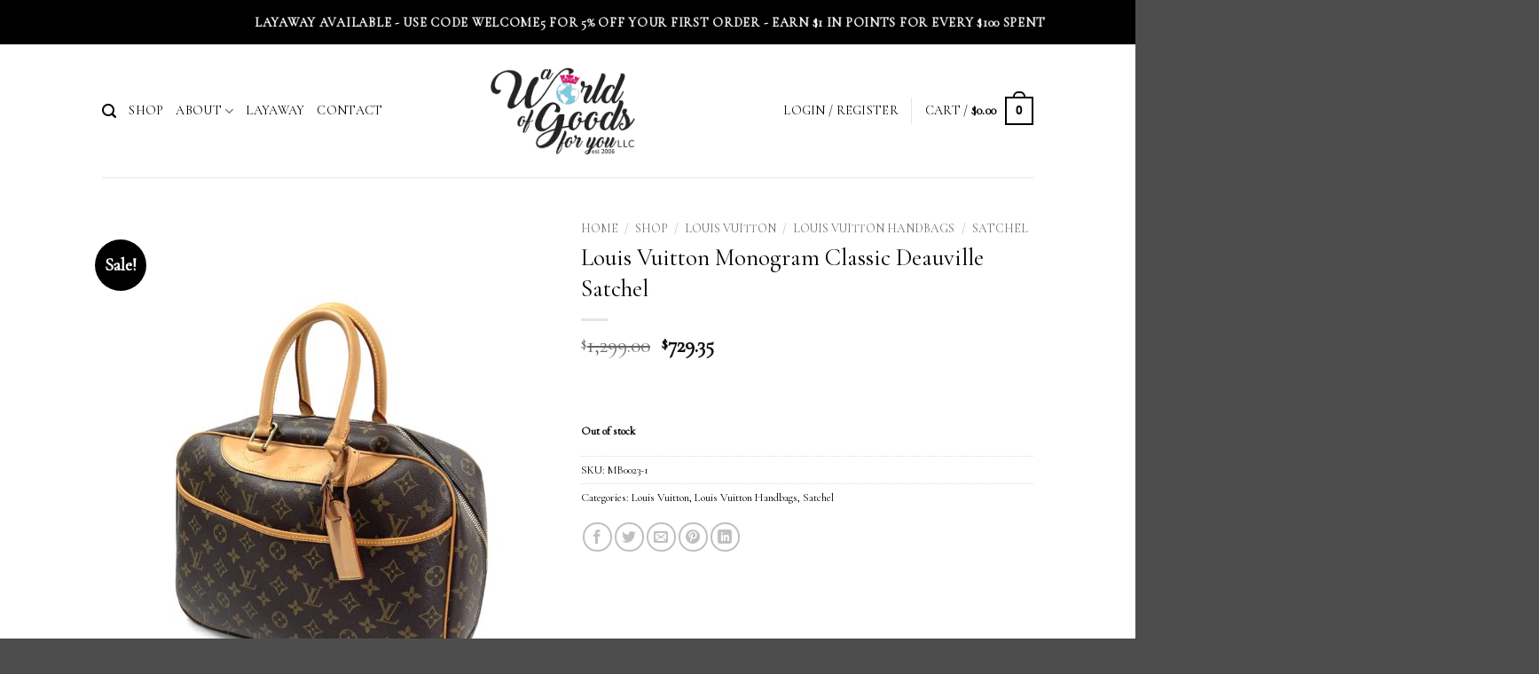

--- FILE ---
content_type: text/html; charset=UTF-8
request_url: https://aworldofgoodsforyou.com/shop/louis-vuitton-monogram-classic-deauville-satchel-1/
body_size: 51784
content:
<!DOCTYPE html>
<html lang="en-US" prefix="og: https://ogp.me/ns#" class="loading-site no-js">
<head>
	<meta charset="UTF-8" />
	<link rel="profile" href="http://gmpg.org/xfn/11" />
	<link rel="pingback" href="https://aworldofgoodsforyou.com/xmlrpc.php" />

					<script>document.documentElement.className = document.documentElement.className + ' yes-js js_active js'</script>
			<script>(function(html){html.className = html.className.replace(/\bno-js\b/,'js')})(document.documentElement);</script>
<meta name="viewport" content="width=device-width, initial-scale=1" />
<!-- Search Engine Optimization by Rank Math - https://rankmath.com/ -->
<title>Louis Vuitton Monogram Classic Deauville Satchel - A World Of Goods For You, LLC</title>
<link data-rocket-preload as="style" href="https://fonts.googleapis.com/css?family=Cormorant%20Garamond%3Aregular%2Cregular%2Cregular%2Cregular%7CDancing%20Script%3Aregular%2Cregular&#038;display=swap" rel="preload">
<link href="https://fonts.googleapis.com/css?family=Cormorant%20Garamond%3Aregular%2Cregular%2Cregular%2Cregular%7CDancing%20Script%3Aregular%2Cregular&#038;display=swap" media="print" onload="this.media=&#039;all&#039;" rel="stylesheet">
<noscript data-wpr-hosted-gf-parameters=""><link rel="stylesheet" href="https://fonts.googleapis.com/css?family=Cormorant%20Garamond%3Aregular%2Cregular%2Cregular%2Cregular%7CDancing%20Script%3Aregular%2Cregular&#038;display=swap"></noscript>
<meta name="description" content="This classic tote is finely crafted of classic Louis Vuitton monogram on toile canvas. The bag features a full exterior pocket, vachetta cowhide rolled"/>
<meta name="robots" content="follow, index, max-snippet:-1, max-video-preview:-1, max-image-preview:large"/>
<link rel="canonical" href="https://aworldofgoodsforyou.com/shop/louis-vuitton-monogram-classic-deauville-satchel-1/" />
<meta property="og:locale" content="en_US" />
<meta property="og:type" content="product" />
<meta property="og:title" content="Louis Vuitton Monogram Classic Deauville Satchel - A World Of Goods For You, LLC" />
<meta property="og:description" content="This classic tote is finely crafted of classic Louis Vuitton monogram on toile canvas. The bag features a full exterior pocket, vachetta cowhide rolled" />
<meta property="og:url" content="https://aworldofgoodsforyou.com/shop/louis-vuitton-monogram-classic-deauville-satchel-1/" />
<meta property="og:site_name" content="A World Of Goods For You, LLC" />
<meta property="og:updated_time" content="2022-11-14T16:51:36-05:00" />
<meta property="og:image" content="https://aworldofgoodsforyou.com/wp-content/uploads/2022/09/5B50017C-D11A-4886-A378-D3714F4EFAB4_1_201_a-616x800.jpeg" />
<meta property="og:image:secure_url" content="https://aworldofgoodsforyou.com/wp-content/uploads/2022/09/5B50017C-D11A-4886-A378-D3714F4EFAB4_1_201_a-616x800.jpeg" />
<meta property="og:image:width" content="616" />
<meta property="og:image:height" content="800" />
<meta property="og:image:alt" content="Louis Vuitton Monogram Classic Deauville Satchel" />
<meta property="og:image:type" content="image/jpeg" />
<meta property="product:price:amount" content="729.35" />
<meta property="product:price:currency" content="USD" />
<meta name="twitter:card" content="summary_large_image" />
<meta name="twitter:title" content="Louis Vuitton Monogram Classic Deauville Satchel - A World Of Goods For You, LLC" />
<meta name="twitter:description" content="This classic tote is finely crafted of classic Louis Vuitton monogram on toile canvas. The bag features a full exterior pocket, vachetta cowhide rolled" />
<meta name="twitter:image" content="https://aworldofgoodsforyou.com/wp-content/uploads/2022/09/5B50017C-D11A-4886-A378-D3714F4EFAB4_1_201_a-616x800.jpeg" />
<meta name="twitter:label1" content="Price" />
<meta name="twitter:data1" content="&#036;729.35" />
<meta name="twitter:label2" content="Availability" />
<meta name="twitter:data2" content="Out of stock" />
<script type="application/ld+json" class="rank-math-schema">{"@context":"https://schema.org","@graph":[{"@type":"Place","@id":"https://aworldofgoodsforyou.com/#place","geo":{"@type":"GeoCoordinates","latitude":"32.97503979169027","longitude":"-80.17101501917719"},"hasMap":"https://www.google.com/maps/search/?api=1&amp;query=32.97503979169027,-80.17101501917719","address":{"@type":"PostalAddress","streetAddress":"717 Old Trolley Road Suite 6 #360","addressLocality":"Summerville","addressRegion":"South Carolina","postalCode":"29485","addressCountry":"United States of America"}},{"@type":["Store","Organization"],"@id":"https://aworldofgoodsforyou.com/#organization","name":"A World Of Goods For You, LLC","url":"https://aworldofgoodsforyou.com","sameAs":["https://www.facebook.com/AWOG4U/","https://www.instagram.com/awog4u/"],"email":"aworldofgoodsforyou@gmail.com","address":{"@type":"PostalAddress","streetAddress":"717 Old Trolley Road Suite 6 #360","addressLocality":"Summerville","addressRegion":"South Carolina","postalCode":"29485","addressCountry":"United States of America"},"logo":{"@type":"ImageObject","@id":"https://aworldofgoodsforyou.com/#logo","url":"https://aworldofgoodsforyou.com/wp-content/uploads/2021/06/logo2.jpg","contentUrl":"https://aworldofgoodsforyou.com/wp-content/uploads/2021/06/logo2.jpg","caption":"A World Of Goods For You, LLC","inLanguage":"en-US","width":"439","height":"255"},"priceRange":"$-$$$$","openingHours":["Monday,Tuesday,Wednesday,Thursday,Friday,Saturday,Sunday 00:00-24:00"],"location":{"@id":"https://aworldofgoodsforyou.com/#place"},"image":{"@id":"https://aworldofgoodsforyou.com/#logo"},"telephone":"+1-843-745-3348"},{"@type":"WebSite","@id":"https://aworldofgoodsforyou.com/#website","url":"https://aworldofgoodsforyou.com","name":"A World Of Goods For You, LLC","alternateName":"awog4u","publisher":{"@id":"https://aworldofgoodsforyou.com/#organization"},"inLanguage":"en-US"},{"@type":"ImageObject","@id":"https://aworldofgoodsforyou.com/wp-content/uploads/2022/09/5B50017C-D11A-4886-A378-D3714F4EFAB4_1_201_a-scaled.jpeg","url":"https://aworldofgoodsforyou.com/wp-content/uploads/2022/09/5B50017C-D11A-4886-A378-D3714F4EFAB4_1_201_a-scaled.jpeg","width":"1970","height":"2560","caption":"Louis Vuitton Monogram Classic Deauville Satchel","inLanguage":"en-US"},{"@type":"BreadcrumbList","@id":"https://aworldofgoodsforyou.com/shop/louis-vuitton-monogram-classic-deauville-satchel-1/#breadcrumb","itemListElement":[{"@type":"ListItem","position":"1","item":{"@id":"https://aworldofgoodsforyou.com","name":"Home"}},{"@type":"ListItem","position":"2","item":{"@id":"https://aworldofgoodsforyou.com/shop/","name":"Shop"}},{"@type":"ListItem","position":"3","item":{"@id":"https://aworldofgoodsforyou.com/shop/louis-vuitton-monogram-classic-deauville-satchel-1/","name":"Louis Vuitton Monogram Classic Deauville Satchel"}}]},{"@type":"ItemPage","@id":"https://aworldofgoodsforyou.com/shop/louis-vuitton-monogram-classic-deauville-satchel-1/#webpage","url":"https://aworldofgoodsforyou.com/shop/louis-vuitton-monogram-classic-deauville-satchel-1/","name":"Louis Vuitton Monogram Classic Deauville Satchel - A World Of Goods For You, LLC","datePublished":"2022-07-11T09:33:12-04:00","dateModified":"2022-11-14T16:51:36-05:00","isPartOf":{"@id":"https://aworldofgoodsforyou.com/#website"},"primaryImageOfPage":{"@id":"https://aworldofgoodsforyou.com/wp-content/uploads/2022/09/5B50017C-D11A-4886-A378-D3714F4EFAB4_1_201_a-scaled.jpeg"},"inLanguage":"en-US","breadcrumb":{"@id":"https://aworldofgoodsforyou.com/shop/louis-vuitton-monogram-classic-deauville-satchel-1/#breadcrumb"}},{"@type":"Product","name":"Louis Vuitton Monogram Classic Deauville Satchel - A World Of Goods For You, LLC","description":"This classic tote is finely crafted of classic Louis Vuitton monogram on toile canvas. The bag features a full exterior pocket, vachetta cowhide rolled leather top handles and trim, and polished brass hardware. The wrap-around zippers open the bag to a natural coated canvas interior with patch pockets and elastic bands.","sku":"MB0023-1","category":"Louis Vuitton","mainEntityOfPage":{"@id":"https://aworldofgoodsforyou.com/shop/louis-vuitton-monogram-classic-deauville-satchel-1/#webpage"},"image":[{"@type":"ImageObject","url":"https://aworldofgoodsforyou.com/wp-content/uploads/2022/09/5B50017C-D11A-4886-A378-D3714F4EFAB4_1_201_a-scaled.jpeg","height":"2560","width":"1970"},{"@type":"ImageObject","url":"https://aworldofgoodsforyou.com/wp-content/uploads/2022/09/CBE140C3-E489-4022-8B57-A0199EC4E129_1_201_a-scaled.jpeg","height":"2560","width":"1498"},{"@type":"ImageObject","url":"https://aworldofgoodsforyou.com/wp-content/uploads/2022/09/5F86026D-CC7A-4C27-9615-AEE25E115813_1_201_a-scaled.jpeg","height":"2560","width":"2434"},{"@type":"ImageObject","url":"https://aworldofgoodsforyou.com/wp-content/uploads/2022/09/AEC4A9E1-4F50-4C24-8E8D-BC691A8598CA_1_201_a-scaled.jpeg","height":"2118","width":"2560"},{"@type":"ImageObject","url":"https://aworldofgoodsforyou.com/wp-content/uploads/2022/09/D5DD145F-6928-4443-90E8-53E8308A3F44_1_201_a-scaled.jpeg","height":"2560","width":"2118"},{"@type":"ImageObject","url":"https://aworldofgoodsforyou.com/wp-content/uploads/2022/09/55511916-A504-452D-8285-94CCDADC6C5E_1_201_a-scaled.jpeg","height":"2560","width":"1681"},{"@type":"ImageObject","url":"https://aworldofgoodsforyou.com/wp-content/uploads/2022/09/FA716D27-2AE8-429C-8D8C-87B144A8558E_1_201_a-scaled.jpeg","height":"2319","width":"2560"},{"@type":"ImageObject","url":"https://aworldofgoodsforyou.com/wp-content/uploads/2022/09/9AFB835A-2726-49DB-8CA7-F109F376055E_1_201_a-scaled.jpeg","height":"2560","width":"2264"},{"@type":"ImageObject","url":"https://aworldofgoodsforyou.com/wp-content/uploads/2022/09/295CEC91-D286-4E11-BFB6-B13628426C8E_1_201_a.jpeg","height":"474","width":"615"},{"@type":"ImageObject","url":"https://aworldofgoodsforyou.com/wp-content/uploads/2022/09/5A380940-06DD-4739-AAC6-72ACFF3C11F6_1_201_a-scaled.jpeg","height":"2560","width":"1487"},{"@type":"ImageObject","url":"https://aworldofgoodsforyou.com/wp-content/uploads/2022/09/6F71F109-8D95-4450-A230-07A07FDBCCD0_1_201_a-scaled.jpeg","height":"2090","width":"2560"},{"@type":"ImageObject","url":"https://aworldofgoodsforyou.com/wp-content/uploads/2022/09/AE7C0A7F-37E5-43C5-AF64-C80E32EA9639_1_201_a.jpeg","height":"931","width":"2038"},{"@type":"ImageObject","url":"https://aworldofgoodsforyou.com/wp-content/uploads/2022/09/5B50017C-D11A-4886-A378-D3714F4EFAB4_1_201_a-scaled.jpeg","height":"2560","width":"1970"},{"@type":"ImageObject","url":"https://aworldofgoodsforyou.com/wp-content/uploads/2022/09/60F95050-2F3B-471F-9CF1-C84C020C5663_1_201_a-scaled.jpeg","height":"2560","width":"2059"},{"@type":"ImageObject","url":"https://aworldofgoodsforyou.com/wp-content/uploads/2022/09/DC9754E0-FCC9-48E6-8B28-DECFCC9AEED7_1_201_a-scaled.jpeg","height":"2560","width":"1941"},{"@type":"ImageObject","url":"https://aworldofgoodsforyou.com/wp-content/uploads/2022/09/3F3A0A93-9C98-4755-A17B-6751E53F8DDD_1_201_a-scaled.jpeg","height":"2560","width":"2196"},{"@type":"ImageObject","url":"https://aworldofgoodsforyou.com/wp-content/uploads/2022/09/55C54490-7309-4763-8CD7-747BEA3256EF_1_201_a-scaled.jpeg","height":"2265","width":"2560"},{"@type":"ImageObject","url":"https://aworldofgoodsforyou.com/wp-content/uploads/2022/09/A2FB43BE-BEA7-4160-8AD1-2ED02A88F6AE_1_201_a-scaled.jpeg","height":"2560","width":"1920"},{"@type":"ImageObject","url":"https://aworldofgoodsforyou.com/wp-content/uploads/2022/09/39EA353E-09E2-4919-83A4-1E92BA9DD0D7_1_201_a-scaled.jpeg","height":"2560","width":"2311"},{"@type":"ImageObject","url":"https://aworldofgoodsforyou.com/wp-content/uploads/2022/09/39BE6D87-1389-4F2B-8E5F-C2F9E2D9EBEF_1_201_a-scaled.jpeg","height":"2560","width":"2139"},{"@type":"ImageObject","url":"https://aworldofgoodsforyou.com/wp-content/uploads/2022/09/6A1EB81E-80FC-4349-BE09-95C3B17B873D_1_201_a-scaled.jpeg","height":"2424","width":"2560"},{"@type":"ImageObject","url":"https://aworldofgoodsforyou.com/wp-content/uploads/2022/09/7B067AD6-368D-4BEF-84CA-33BE30DE72C4_1_201_a-scaled.jpeg","height":"2217","width":"2560"},{"@type":"ImageObject","url":"https://aworldofgoodsforyou.com/wp-content/uploads/2022/09/5245F302-A93E-4543-A752-C5A1E8CB4E5E_1_201_a-scaled.jpeg","height":"2560","width":"1975"},{"@type":"ImageObject","url":"https://aworldofgoodsforyou.com/wp-content/uploads/2022/09/B12D611B-B2BA-4824-A033-A2D94761E952_1_201_a-scaled.jpeg","height":"2560","width":"2444"},{"@type":"ImageObject","url":"https://aworldofgoodsforyou.com/wp-content/uploads/2022/09/471E2F45-D48B-4565-869A-4563F4092A50_1_201_a-scaled.jpeg","height":"2560","width":"1701"},{"@type":"ImageObject","url":"https://aworldofgoodsforyou.com/wp-content/uploads/2022/09/3FBC9C18-3BB4-40BA-A9C6-253ADD01D409_1_201_a-scaled.jpeg","height":"2115","width":"2560"},{"@type":"ImageObject","url":"https://aworldofgoodsforyou.com/wp-content/uploads/2022/09/CB38752F-6E27-4D0F-9FC0-D3E3DBFFDDA9_1_201_a-scaled.jpeg","height":"2543","width":"2560"},{"@type":"ImageObject","url":"https://aworldofgoodsforyou.com/wp-content/uploads/2022/09/9A7710F0-E0D5-4BC4-AA1F-0D9F05AC304D_1_201_a-scaled.jpeg","height":"2480","width":"2560"},{"@type":"ImageObject","url":"https://aworldofgoodsforyou.com/wp-content/uploads/2022/09/7BF704FA-23F2-4186-8CB3-FBEEDCDE47BA_1_201_a-scaled.jpeg","height":"2463","width":"2560"},{"@type":"ImageObject","url":"https://aworldofgoodsforyou.com/wp-content/uploads/2022/09/1FC8E660-5D30-4A9D-A931-F380006C4D23_1_201_a-scaled.jpeg","height":"2560","width":"2417"}],"offers":{"@type":"Offer","price":"729.35","priceCurrency":"USD","priceValidUntil":"2027-12-31","availability":"http://schema.org/OutOfStock","itemCondition":"NewCondition","url":"https://aworldofgoodsforyou.com/shop/louis-vuitton-monogram-classic-deauville-satchel-1/","seller":{"@type":"Organization","@id":"https://aworldofgoodsforyou.com/","name":"A World Of Goods For You, LLC","url":"https://aworldofgoodsforyou.com","logo":"https://aworldofgoodsforyou.com/wp-content/uploads/2021/06/logo2.jpg"},"priceSpecification":{"price":"729.35","priceCurrency":"USD","valueAddedTaxIncluded":"false"}},"@id":"https://aworldofgoodsforyou.com/shop/louis-vuitton-monogram-classic-deauville-satchel-1/#richSnippet"}]}</script>
<!-- /Rank Math WordPress SEO plugin -->

<link rel='dns-prefetch' href='//www.google.com' />
<link rel='dns-prefetch' href='//capi-automation.s3.us-east-2.amazonaws.com' />
<link rel='dns-prefetch' href='//www.googletagmanager.com' />
<link rel='dns-prefetch' href='//fonts.googleapis.com' />
<link href='https://fonts.gstatic.com' crossorigin rel='preconnect' />
<link rel='prefetch' href='https://aworldofgoodsforyou.com/wp-content/themes/flatsome/assets/js/flatsome.js?ver=e2eddd6c228105dac048' />
<link rel='prefetch' href='https://aworldofgoodsforyou.com/wp-content/themes/flatsome/assets/js/chunk.slider.js?ver=3.20.4' />
<link rel='prefetch' href='https://aworldofgoodsforyou.com/wp-content/themes/flatsome/assets/js/chunk.popups.js?ver=3.20.4' />
<link rel='prefetch' href='https://aworldofgoodsforyou.com/wp-content/themes/flatsome/assets/js/chunk.tooltips.js?ver=3.20.4' />
<link rel='prefetch' href='https://aworldofgoodsforyou.com/wp-content/themes/flatsome/assets/js/woocommerce.js?ver=1c9be63d628ff7c3ff4c' />
<link rel="alternate" type="application/rss+xml" title="A World Of Goods For You, LLC &raquo; Feed" href="https://aworldofgoodsforyou.com/feed/" />
<link rel="alternate" type="application/rss+xml" title="A World Of Goods For You, LLC &raquo; Comments Feed" href="https://aworldofgoodsforyou.com/comments/feed/" />
<link rel="alternate" type="application/rss+xml" title="A World Of Goods For You, LLC &raquo; Louis Vuitton Monogram Classic Deauville Satchel Comments Feed" href="https://aworldofgoodsforyou.com/shop/louis-vuitton-monogram-classic-deauville-satchel-1/feed/" />
<link rel="alternate" title="oEmbed (JSON)" type="application/json+oembed" href="https://aworldofgoodsforyou.com/wp-json/oembed/1.0/embed?url=https%3A%2F%2Faworldofgoodsforyou.com%2Fshop%2Flouis-vuitton-monogram-classic-deauville-satchel-1%2F" />
<link rel="alternate" title="oEmbed (XML)" type="text/xml+oembed" href="https://aworldofgoodsforyou.com/wp-json/oembed/1.0/embed?url=https%3A%2F%2Faworldofgoodsforyou.com%2Fshop%2Flouis-vuitton-monogram-classic-deauville-satchel-1%2F&#038;format=xml" />
<style id='wp-img-auto-sizes-contain-inline-css' type='text/css'>
img:is([sizes=auto i],[sizes^="auto," i]){contain-intrinsic-size:3000px 1500px}
/*# sourceURL=wp-img-auto-sizes-contain-inline-css */
</style>
<link rel='stylesheet' id='wc-points-and-rewards-blocks-integration-css' href='https://aworldofgoodsforyou.com/wp-content/plugins/woocommerce-points-and-rewards/build/style-index.css?ver=1.18.19' type='text/css' media='all' />
<link rel='stylesheet' id='photoswipe-css' href='https://aworldofgoodsforyou.com/wp-content/plugins/woocommerce/assets/css/photoswipe/photoswipe.min.css?ver=10.4.3' type='text/css' media='all' />
<link rel='stylesheet' id='photoswipe-default-skin-css' href='https://aworldofgoodsforyou.com/wp-content/plugins/woocommerce/assets/css/photoswipe/default-skin/default-skin.min.css?ver=10.4.3' type='text/css' media='all' />
<style id='woocommerce-inline-inline-css' type='text/css'>
.woocommerce form .form-row .required { visibility: visible; }
/*# sourceURL=woocommerce-inline-inline-css */
</style>
<link rel='stylesheet' id='gateway-css' href='https://aworldofgoodsforyou.com/wp-content/plugins/woocommerce-paypal-payments/modules/ppcp-button/assets/css/gateway.css?ver=3.3.2' type='text/css' media='all' />
<link rel='stylesheet' id='WCPAY_EXPRESS_CHECKOUT_ECE-css' href='https://aworldofgoodsforyou.com/wp-content/plugins/woocommerce-payments/dist/express-checkout.css?ver=10.4.0' type='text/css' media='all' />
<link rel='stylesheet' id='flatsome-woocommerce-wishlist-css' href='https://aworldofgoodsforyou.com/wp-content/themes/flatsome/inc/integrations/wc-yith-wishlist/wishlist.css?ver=3.20.4' type='text/css' media='all' />
<link rel='stylesheet' id='flatsome-main-css' href='https://aworldofgoodsforyou.com/wp-content/themes/flatsome/assets/css/flatsome.css?ver=3.20.4' type='text/css' media='all' />
<style id='flatsome-main-inline-css' type='text/css'>
@font-face {
				font-family: "fl-icons";
				font-display: block;
				src: url(https://aworldofgoodsforyou.com/wp-content/themes/flatsome/assets/css/icons/fl-icons.eot?v=3.20.4);
				src:
					url(https://aworldofgoodsforyou.com/wp-content/themes/flatsome/assets/css/icons/fl-icons.eot#iefix?v=3.20.4) format("embedded-opentype"),
					url(https://aworldofgoodsforyou.com/wp-content/themes/flatsome/assets/css/icons/fl-icons.woff2?v=3.20.4) format("woff2"),
					url(https://aworldofgoodsforyou.com/wp-content/themes/flatsome/assets/css/icons/fl-icons.ttf?v=3.20.4) format("truetype"),
					url(https://aworldofgoodsforyou.com/wp-content/themes/flatsome/assets/css/icons/fl-icons.woff?v=3.20.4) format("woff"),
					url(https://aworldofgoodsforyou.com/wp-content/themes/flatsome/assets/css/icons/fl-icons.svg?v=3.20.4#fl-icons) format("svg");
			}
/*# sourceURL=flatsome-main-inline-css */
</style>
<link rel='stylesheet' id='flatsome-shop-css' href='https://aworldofgoodsforyou.com/wp-content/themes/flatsome/assets/css/flatsome-shop.css?ver=3.20.4' type='text/css' media='all' />

<script type="text/javascript" src="https://aworldofgoodsforyou.com/wp-content/plugins/woocommerce/assets/js/photoswipe/photoswipe.min.js?ver=4.1.1-wc.10.4.3" id="wc-photoswipe-js" defer="defer" data-wp-strategy="defer"></script>
<script type="text/javascript" src="https://aworldofgoodsforyou.com/wp-content/plugins/woocommerce/assets/js/photoswipe/photoswipe-ui-default.min.js?ver=4.1.1-wc.10.4.3" id="wc-photoswipe-ui-default-js" defer="defer" data-wp-strategy="defer"></script>
<script type="text/javascript" src="https://aworldofgoodsforyou.com/wp-includes/js/jquery/jquery.min.js?ver=3.7.1" id="jquery-core-js"></script>
<script type="text/javascript" id="wc-single-product-js-extra">
/* <![CDATA[ */
var wc_single_product_params = {"i18n_required_rating_text":"Please select a rating","i18n_rating_options":["1 of 5 stars","2 of 5 stars","3 of 5 stars","4 of 5 stars","5 of 5 stars"],"i18n_product_gallery_trigger_text":"View full-screen image gallery","review_rating_required":"yes","flexslider":{"rtl":false,"animation":"slide","smoothHeight":true,"directionNav":false,"controlNav":"thumbnails","slideshow":false,"animationSpeed":500,"animationLoop":false,"allowOneSlide":false},"zoom_enabled":"","zoom_options":[],"photoswipe_enabled":"1","photoswipe_options":{"shareEl":false,"closeOnScroll":false,"history":false,"hideAnimationDuration":0,"showAnimationDuration":0},"flexslider_enabled":""};
//# sourceURL=wc-single-product-js-extra
/* ]]> */
</script>
<script type="text/javascript" src="https://aworldofgoodsforyou.com/wp-content/plugins/woocommerce/assets/js/frontend/single-product.min.js?ver=10.4.3" id="wc-single-product-js" defer="defer" data-wp-strategy="defer"></script>
<script type="text/javascript" src="https://aworldofgoodsforyou.com/wp-content/plugins/woocommerce/assets/js/jquery-blockui/jquery.blockUI.min.js?ver=2.7.0-wc.10.4.3" id="wc-jquery-blockui-js" data-wp-strategy="defer"></script>
<script type="text/javascript" src="https://aworldofgoodsforyou.com/wp-content/plugins/woocommerce/assets/js/js-cookie/js.cookie.min.js?ver=2.1.4-wc.10.4.3" id="wc-js-cookie-js" data-wp-strategy="defer"></script>
<script type="text/javascript" id="WCPAY_ASSETS-js-extra">
/* <![CDATA[ */
var wcpayAssets = {"url":"https://aworldofgoodsforyou.com/wp-content/plugins/woocommerce-payments/dist/"};
//# sourceURL=WCPAY_ASSETS-js-extra
/* ]]> */
</script>

<!-- Google tag (gtag.js) snippet added by Site Kit -->
<!-- Google Analytics snippet added by Site Kit -->
<script type="text/javascript" src="https://www.googletagmanager.com/gtag/js?id=G-44Q652V383" id="google_gtagjs-js" async></script>
<script type="text/javascript" id="google_gtagjs-js-after">
/* <![CDATA[ */
window.dataLayer = window.dataLayer || [];function gtag(){dataLayer.push(arguments);}
gtag("set","linker",{"domains":["aworldofgoodsforyou.com"]});
gtag("js", new Date());
gtag("set", "developer_id.dZTNiMT", true);
gtag("config", "G-44Q652V383", {"googlesitekit_post_type":"product"});
//# sourceURL=google_gtagjs-js-after
/* ]]> */
</script>
<link rel="https://api.w.org/" href="https://aworldofgoodsforyou.com/wp-json/" /><link rel="alternate" title="JSON" type="application/json" href="https://aworldofgoodsforyou.com/wp-json/wp/v2/product/294310" /><link rel="EditURI" type="application/rsd+xml" title="RSD" href="https://aworldofgoodsforyou.com/xmlrpc.php?rsd" />
<meta name="generator" content="WordPress 6.9" />
<link rel='shortlink' href='https://aworldofgoodsforyou.com/?p=294310' />
<meta name="generator" content="Site Kit by Google 1.171.0" />
<!-- This website runs the Product Feed PRO for WooCommerce by AdTribes.io plugin - version woocommercesea_option_installed_version -->
<meta name="ti-site-data" content="[base64]" />	<noscript><style>.woocommerce-product-gallery{ opacity: 1 !important; }</style></noscript>
	
<!-- Meta Pixel Code -->
<script type='text/javascript'>
!function(f,b,e,v,n,t,s){if(f.fbq)return;n=f.fbq=function(){n.callMethod?
n.callMethod.apply(n,arguments):n.queue.push(arguments)};if(!f._fbq)f._fbq=n;
n.push=n;n.loaded=!0;n.version='2.0';n.queue=[];t=b.createElement(e);t.async=!0;
t.src=v;s=b.getElementsByTagName(e)[0];s.parentNode.insertBefore(t,s)}(window,
document,'script','https://connect.facebook.net/en_US/fbevents.js');
</script>
<!-- End Meta Pixel Code -->
<script type='text/javascript'>var url = window.location.origin + '?ob=open-bridge';
            fbq('set', 'openbridge', '1097814547303638', url);
fbq('init', '1097814547303638', {}, {
    "agent": "wordpress-6.9-4.1.5"
})</script><script type='text/javascript'>
    fbq('track', 'PageView', []);
  </script>			<script  type="text/javascript">
				!function(f,b,e,v,n,t,s){if(f.fbq)return;n=f.fbq=function(){n.callMethod?
					n.callMethod.apply(n,arguments):n.queue.push(arguments)};if(!f._fbq)f._fbq=n;
					n.push=n;n.loaded=!0;n.version='2.0';n.queue=[];t=b.createElement(e);t.async=!0;
					t.src=v;s=b.getElementsByTagName(e)[0];s.parentNode.insertBefore(t,s)}(window,
					document,'script','https://connect.facebook.net/en_US/fbevents.js');
			</script>
			<!-- WooCommerce Facebook Integration Begin -->
			<script  type="text/javascript">

				fbq('init', '1097814547303638', {}, {
    "agent": "woocommerce_6-10.4.3-3.5.15"
});

				document.addEventListener( 'DOMContentLoaded', function() {
					// Insert placeholder for events injected when a product is added to the cart through AJAX.
					document.body.insertAdjacentHTML( 'beforeend', '<div class=\"wc-facebook-pixel-event-placeholder\"></div>' );
				}, false );

			</script>
			<!-- WooCommerce Facebook Integration End -->
			<link rel="icon" href="https://aworldofgoodsforyou.com/wp-content/uploads/2022/08/cropped-favicon-32x32.png" sizes="32x32" />
<link rel="icon" href="https://aworldofgoodsforyou.com/wp-content/uploads/2022/08/cropped-favicon-192x192.png" sizes="192x192" />
<link rel="apple-touch-icon" href="https://aworldofgoodsforyou.com/wp-content/uploads/2022/08/cropped-favicon-180x180.png" />
<meta name="msapplication-TileImage" content="https://aworldofgoodsforyou.com/wp-content/uploads/2022/08/cropped-favicon-270x270.png" />
<style id="custom-css" type="text/css">:root {--primary-color: #000000;--fs-color-primary: #000000;--fs-color-secondary: #000000;--fs-color-success: #627D47;--fs-color-alert: #b20000;--fs-color-base: #000000;--fs-experimental-link-color: #000000;--fs-experimental-link-color-hover: #111;}.tooltipster-base {--tooltip-color: #000000;--tooltip-bg-color: #000;}.off-canvas-right .mfp-content, .off-canvas-left .mfp-content {--drawer-width: 300px;}.off-canvas .mfp-content.off-canvas-cart {--drawer-width: 360px;}.header-main{height: 150px}#logo img{max-height: 150px}#logo{width:180px;}.header-bottom{min-height: 10px}.header-top{min-height: 50px}.transparent .header-main{height: 90px}.transparent #logo img{max-height: 90px}.has-transparent + .page-title:first-of-type,.has-transparent + #main > .page-title,.has-transparent + #main > div > .page-title,.has-transparent + #main .page-header-wrapper:first-of-type .page-title{padding-top: 120px;}.header.show-on-scroll,.stuck .header-main{height:70px!important}.stuck #logo img{max-height: 70px!important}.search-form{ width: 95%;}.header-bg-color {background-color: rgba(255,255,255,0.9)}.header-bottom {background-color: #f1f1f1}.top-bar-nav > li > a{line-height: 16px }.header-main .nav > li > a{line-height: 16px }@media (max-width: 549px) {.header-main{height: 80px}#logo img{max-height: 80px}}h1,h2,h3,h4,h5,h6,.heading-font{color: #000000;}body{font-size: 100%;}@media screen and (max-width: 549px){body{font-size: 100%;}}body{font-family: "Cormorant Garamond", sans-serif;}body {font-weight: 400;font-style: normal;}.nav > li > a {font-family: "Cormorant Garamond", sans-serif;}.mobile-sidebar-levels-2 .nav > li > ul > li > a {font-family: "Cormorant Garamond", sans-serif;}.nav > li > a,.mobile-sidebar-levels-2 .nav > li > ul > li > a {font-weight: 400;font-style: normal;}h1,h2,h3,h4,h5,h6,.heading-font, .off-canvas-center .nav-sidebar.nav-vertical > li > a{font-family: "Cormorant Garamond", sans-serif;}h1,h2,h3,h4,h5,h6,.heading-font,.banner h1,.banner h2 {font-weight: 400;font-style: normal;}.alt-font{font-family: "Dancing Script", sans-serif;}.alt-font {font-weight: 400!important;font-style: normal!important;}.header:not(.transparent) .header-nav-main.nav > li > a {color: #000000;}.has-equal-box-heights .box-image {padding-top: 100%;}input[type='submit'], input[type="button"], button:not(.icon), .button:not(.icon){border-radius: 4px!important}.shop-page-title.featured-title .title-bg{ background-image: url(https://aworldofgoodsforyou.com/wp-content/uploads/2022/09/5B50017C-D11A-4886-A378-D3714F4EFAB4_1_201_a-scaled.jpeg)!important;}@media screen and (min-width: 550px){.products .box-vertical .box-image{min-width: 247px!important;width: 247px!important;}}button[name='update_cart'] { display: none; }.header-vertical-menu__opener{color: #000000}.nav-vertical-fly-out > li + li {border-top-width: 1px; border-top-style: solid;}.header-vertical-menu__fly-out .nav-vertical-fly-out > li.menu-item > a {color: #000000;}/* Custom CSS */.scrolling-banner {width: 100%;overflow: hidden;white-space: nowrap;box-sizing: border-box;font-size: 0.9rem; /* or use px: 20px */}.scrolling-banner strong {display: inline-block;padding-left: 100%;animation: scroll-left 30s linear infinite;white-space: nowrap;}/* Fix long delay on small screens */@media (max-width: 1400px) {.scrolling-banner strong {padding-left: 50vw; /* less padding = appears sooner */}}@keyframes scroll-left {0% {transform: translateX(0%);}100% {transform: translateX(-100%);}}.mobile-sidebar .nav-sidebar li a {color: #000000 !important;}.label-new.menu-item > a:after{content:"New";}.label-hot.menu-item > a:after{content:"Hot";}.label-sale.menu-item > a:after{content:"Sale";}.label-popular.menu-item > a:after{content:"Popular";}</style>		<style type="text/css" id="wp-custom-css">
			@media only screen and (min-device-width: 0px){
	.single_add_to_cart_button { 
		width: 100%;
	}
}

.grecaptcha-badge { visibility: hidden; }


/*Hide Options Total*/
/* .product-addon-totals { display: none; }*/		</style>
		<link rel='stylesheet' id='wc-blocks-style-css' href='https://aworldofgoodsforyou.com/wp-content/plugins/woocommerce/assets/client/blocks/wc-blocks.css?ver=wc-10.4.3' type='text/css' media='all' />
<link rel='stylesheet' id='jquery-selectBox-css' href='https://aworldofgoodsforyou.com/wp-content/plugins/yith-woocommerce-wishlist/assets/css/jquery.selectBox.css?ver=1.2.0' type='text/css' media='all' />
<link rel='stylesheet' id='woocommerce_prettyPhoto_css-css' href='//aworldofgoodsforyou.com/wp-content/plugins/woocommerce/assets/css/prettyPhoto.css?ver=3.1.6' type='text/css' media='all' />
<link rel='stylesheet' id='yith-wcwl-main-css' href='https://aworldofgoodsforyou.com/wp-content/plugins/yith-woocommerce-wishlist/assets/css/style.css?ver=4.12.0' type='text/css' media='all' />
<style id='yith-wcwl-main-inline-css' type='text/css'>
 :root { --rounded-corners-radius: 16px; --add-to-cart-rounded-corners-radius: 16px; --color-headers-background: #F4F4F4; --feedback-duration: 3s } 
 :root { --rounded-corners-radius: 16px; --add-to-cart-rounded-corners-radius: 16px; --color-headers-background: #F4F4F4; --feedback-duration: 3s } 
 :root { --rounded-corners-radius: 16px; --add-to-cart-rounded-corners-radius: 16px; --color-headers-background: #F4F4F4; --feedback-duration: 3s } 
 :root { --rounded-corners-radius: 16px; --add-to-cart-rounded-corners-radius: 16px; --color-headers-background: #F4F4F4; --feedback-duration: 3s } 
 :root { --rounded-corners-radius: 16px; --add-to-cart-rounded-corners-radius: 16px; --color-headers-background: #F4F4F4; --feedback-duration: 3s } 
 :root { --rounded-corners-radius: 16px; --add-to-cart-rounded-corners-radius: 16px; --color-headers-background: #F4F4F4; --feedback-duration: 3s } 
 :root { --rounded-corners-radius: 16px; --add-to-cart-rounded-corners-radius: 16px; --color-headers-background: #F4F4F4; --feedback-duration: 3s } 
 :root { --rounded-corners-radius: 16px; --add-to-cart-rounded-corners-radius: 16px; --color-headers-background: #F4F4F4; --feedback-duration: 3s } 
 :root { --rounded-corners-radius: 16px; --add-to-cart-rounded-corners-radius: 16px; --color-headers-background: #F4F4F4; --feedback-duration: 3s } 
/*# sourceURL=yith-wcwl-main-inline-css */
</style>
<style id='global-styles-inline-css' type='text/css'>
:root{--wp--preset--aspect-ratio--square: 1;--wp--preset--aspect-ratio--4-3: 4/3;--wp--preset--aspect-ratio--3-4: 3/4;--wp--preset--aspect-ratio--3-2: 3/2;--wp--preset--aspect-ratio--2-3: 2/3;--wp--preset--aspect-ratio--16-9: 16/9;--wp--preset--aspect-ratio--9-16: 9/16;--wp--preset--color--black: #000000;--wp--preset--color--cyan-bluish-gray: #abb8c3;--wp--preset--color--white: #ffffff;--wp--preset--color--pale-pink: #f78da7;--wp--preset--color--vivid-red: #cf2e2e;--wp--preset--color--luminous-vivid-orange: #ff6900;--wp--preset--color--luminous-vivid-amber: #fcb900;--wp--preset--color--light-green-cyan: #7bdcb5;--wp--preset--color--vivid-green-cyan: #00d084;--wp--preset--color--pale-cyan-blue: #8ed1fc;--wp--preset--color--vivid-cyan-blue: #0693e3;--wp--preset--color--vivid-purple: #9b51e0;--wp--preset--color--primary: #000000;--wp--preset--color--secondary: #000000;--wp--preset--color--success: #627D47;--wp--preset--color--alert: #b20000;--wp--preset--gradient--vivid-cyan-blue-to-vivid-purple: linear-gradient(135deg,rgb(6,147,227) 0%,rgb(155,81,224) 100%);--wp--preset--gradient--light-green-cyan-to-vivid-green-cyan: linear-gradient(135deg,rgb(122,220,180) 0%,rgb(0,208,130) 100%);--wp--preset--gradient--luminous-vivid-amber-to-luminous-vivid-orange: linear-gradient(135deg,rgb(252,185,0) 0%,rgb(255,105,0) 100%);--wp--preset--gradient--luminous-vivid-orange-to-vivid-red: linear-gradient(135deg,rgb(255,105,0) 0%,rgb(207,46,46) 100%);--wp--preset--gradient--very-light-gray-to-cyan-bluish-gray: linear-gradient(135deg,rgb(238,238,238) 0%,rgb(169,184,195) 100%);--wp--preset--gradient--cool-to-warm-spectrum: linear-gradient(135deg,rgb(74,234,220) 0%,rgb(151,120,209) 20%,rgb(207,42,186) 40%,rgb(238,44,130) 60%,rgb(251,105,98) 80%,rgb(254,248,76) 100%);--wp--preset--gradient--blush-light-purple: linear-gradient(135deg,rgb(255,206,236) 0%,rgb(152,150,240) 100%);--wp--preset--gradient--blush-bordeaux: linear-gradient(135deg,rgb(254,205,165) 0%,rgb(254,45,45) 50%,rgb(107,0,62) 100%);--wp--preset--gradient--luminous-dusk: linear-gradient(135deg,rgb(255,203,112) 0%,rgb(199,81,192) 50%,rgb(65,88,208) 100%);--wp--preset--gradient--pale-ocean: linear-gradient(135deg,rgb(255,245,203) 0%,rgb(182,227,212) 50%,rgb(51,167,181) 100%);--wp--preset--gradient--electric-grass: linear-gradient(135deg,rgb(202,248,128) 0%,rgb(113,206,126) 100%);--wp--preset--gradient--midnight: linear-gradient(135deg,rgb(2,3,129) 0%,rgb(40,116,252) 100%);--wp--preset--font-size--small: 13px;--wp--preset--font-size--medium: 20px;--wp--preset--font-size--large: 36px;--wp--preset--font-size--x-large: 42px;--wp--preset--spacing--20: 0.44rem;--wp--preset--spacing--30: 0.67rem;--wp--preset--spacing--40: 1rem;--wp--preset--spacing--50: 1.5rem;--wp--preset--spacing--60: 2.25rem;--wp--preset--spacing--70: 3.38rem;--wp--preset--spacing--80: 5.06rem;--wp--preset--shadow--natural: 6px 6px 9px rgba(0, 0, 0, 0.2);--wp--preset--shadow--deep: 12px 12px 50px rgba(0, 0, 0, 0.4);--wp--preset--shadow--sharp: 6px 6px 0px rgba(0, 0, 0, 0.2);--wp--preset--shadow--outlined: 6px 6px 0px -3px rgb(255, 255, 255), 6px 6px rgb(0, 0, 0);--wp--preset--shadow--crisp: 6px 6px 0px rgb(0, 0, 0);}:where(body) { margin: 0; }.wp-site-blocks > .alignleft { float: left; margin-right: 2em; }.wp-site-blocks > .alignright { float: right; margin-left: 2em; }.wp-site-blocks > .aligncenter { justify-content: center; margin-left: auto; margin-right: auto; }:where(.is-layout-flex){gap: 0.5em;}:where(.is-layout-grid){gap: 0.5em;}.is-layout-flow > .alignleft{float: left;margin-inline-start: 0;margin-inline-end: 2em;}.is-layout-flow > .alignright{float: right;margin-inline-start: 2em;margin-inline-end: 0;}.is-layout-flow > .aligncenter{margin-left: auto !important;margin-right: auto !important;}.is-layout-constrained > .alignleft{float: left;margin-inline-start: 0;margin-inline-end: 2em;}.is-layout-constrained > .alignright{float: right;margin-inline-start: 2em;margin-inline-end: 0;}.is-layout-constrained > .aligncenter{margin-left: auto !important;margin-right: auto !important;}.is-layout-constrained > :where(:not(.alignleft):not(.alignright):not(.alignfull)){margin-left: auto !important;margin-right: auto !important;}body .is-layout-flex{display: flex;}.is-layout-flex{flex-wrap: wrap;align-items: center;}.is-layout-flex > :is(*, div){margin: 0;}body .is-layout-grid{display: grid;}.is-layout-grid > :is(*, div){margin: 0;}body{padding-top: 0px;padding-right: 0px;padding-bottom: 0px;padding-left: 0px;}a:where(:not(.wp-element-button)){text-decoration: none;}:root :where(.wp-element-button, .wp-block-button__link){background-color: #32373c;border-width: 0;color: #fff;font-family: inherit;font-size: inherit;font-style: inherit;font-weight: inherit;letter-spacing: inherit;line-height: inherit;padding-top: calc(0.667em + 2px);padding-right: calc(1.333em + 2px);padding-bottom: calc(0.667em + 2px);padding-left: calc(1.333em + 2px);text-decoration: none;text-transform: inherit;}.has-black-color{color: var(--wp--preset--color--black) !important;}.has-cyan-bluish-gray-color{color: var(--wp--preset--color--cyan-bluish-gray) !important;}.has-white-color{color: var(--wp--preset--color--white) !important;}.has-pale-pink-color{color: var(--wp--preset--color--pale-pink) !important;}.has-vivid-red-color{color: var(--wp--preset--color--vivid-red) !important;}.has-luminous-vivid-orange-color{color: var(--wp--preset--color--luminous-vivid-orange) !important;}.has-luminous-vivid-amber-color{color: var(--wp--preset--color--luminous-vivid-amber) !important;}.has-light-green-cyan-color{color: var(--wp--preset--color--light-green-cyan) !important;}.has-vivid-green-cyan-color{color: var(--wp--preset--color--vivid-green-cyan) !important;}.has-pale-cyan-blue-color{color: var(--wp--preset--color--pale-cyan-blue) !important;}.has-vivid-cyan-blue-color{color: var(--wp--preset--color--vivid-cyan-blue) !important;}.has-vivid-purple-color{color: var(--wp--preset--color--vivid-purple) !important;}.has-primary-color{color: var(--wp--preset--color--primary) !important;}.has-secondary-color{color: var(--wp--preset--color--secondary) !important;}.has-success-color{color: var(--wp--preset--color--success) !important;}.has-alert-color{color: var(--wp--preset--color--alert) !important;}.has-black-background-color{background-color: var(--wp--preset--color--black) !important;}.has-cyan-bluish-gray-background-color{background-color: var(--wp--preset--color--cyan-bluish-gray) !important;}.has-white-background-color{background-color: var(--wp--preset--color--white) !important;}.has-pale-pink-background-color{background-color: var(--wp--preset--color--pale-pink) !important;}.has-vivid-red-background-color{background-color: var(--wp--preset--color--vivid-red) !important;}.has-luminous-vivid-orange-background-color{background-color: var(--wp--preset--color--luminous-vivid-orange) !important;}.has-luminous-vivid-amber-background-color{background-color: var(--wp--preset--color--luminous-vivid-amber) !important;}.has-light-green-cyan-background-color{background-color: var(--wp--preset--color--light-green-cyan) !important;}.has-vivid-green-cyan-background-color{background-color: var(--wp--preset--color--vivid-green-cyan) !important;}.has-pale-cyan-blue-background-color{background-color: var(--wp--preset--color--pale-cyan-blue) !important;}.has-vivid-cyan-blue-background-color{background-color: var(--wp--preset--color--vivid-cyan-blue) !important;}.has-vivid-purple-background-color{background-color: var(--wp--preset--color--vivid-purple) !important;}.has-primary-background-color{background-color: var(--wp--preset--color--primary) !important;}.has-secondary-background-color{background-color: var(--wp--preset--color--secondary) !important;}.has-success-background-color{background-color: var(--wp--preset--color--success) !important;}.has-alert-background-color{background-color: var(--wp--preset--color--alert) !important;}.has-black-border-color{border-color: var(--wp--preset--color--black) !important;}.has-cyan-bluish-gray-border-color{border-color: var(--wp--preset--color--cyan-bluish-gray) !important;}.has-white-border-color{border-color: var(--wp--preset--color--white) !important;}.has-pale-pink-border-color{border-color: var(--wp--preset--color--pale-pink) !important;}.has-vivid-red-border-color{border-color: var(--wp--preset--color--vivid-red) !important;}.has-luminous-vivid-orange-border-color{border-color: var(--wp--preset--color--luminous-vivid-orange) !important;}.has-luminous-vivid-amber-border-color{border-color: var(--wp--preset--color--luminous-vivid-amber) !important;}.has-light-green-cyan-border-color{border-color: var(--wp--preset--color--light-green-cyan) !important;}.has-vivid-green-cyan-border-color{border-color: var(--wp--preset--color--vivid-green-cyan) !important;}.has-pale-cyan-blue-border-color{border-color: var(--wp--preset--color--pale-cyan-blue) !important;}.has-vivid-cyan-blue-border-color{border-color: var(--wp--preset--color--vivid-cyan-blue) !important;}.has-vivid-purple-border-color{border-color: var(--wp--preset--color--vivid-purple) !important;}.has-primary-border-color{border-color: var(--wp--preset--color--primary) !important;}.has-secondary-border-color{border-color: var(--wp--preset--color--secondary) !important;}.has-success-border-color{border-color: var(--wp--preset--color--success) !important;}.has-alert-border-color{border-color: var(--wp--preset--color--alert) !important;}.has-vivid-cyan-blue-to-vivid-purple-gradient-background{background: var(--wp--preset--gradient--vivid-cyan-blue-to-vivid-purple) !important;}.has-light-green-cyan-to-vivid-green-cyan-gradient-background{background: var(--wp--preset--gradient--light-green-cyan-to-vivid-green-cyan) !important;}.has-luminous-vivid-amber-to-luminous-vivid-orange-gradient-background{background: var(--wp--preset--gradient--luminous-vivid-amber-to-luminous-vivid-orange) !important;}.has-luminous-vivid-orange-to-vivid-red-gradient-background{background: var(--wp--preset--gradient--luminous-vivid-orange-to-vivid-red) !important;}.has-very-light-gray-to-cyan-bluish-gray-gradient-background{background: var(--wp--preset--gradient--very-light-gray-to-cyan-bluish-gray) !important;}.has-cool-to-warm-spectrum-gradient-background{background: var(--wp--preset--gradient--cool-to-warm-spectrum) !important;}.has-blush-light-purple-gradient-background{background: var(--wp--preset--gradient--blush-light-purple) !important;}.has-blush-bordeaux-gradient-background{background: var(--wp--preset--gradient--blush-bordeaux) !important;}.has-luminous-dusk-gradient-background{background: var(--wp--preset--gradient--luminous-dusk) !important;}.has-pale-ocean-gradient-background{background: var(--wp--preset--gradient--pale-ocean) !important;}.has-electric-grass-gradient-background{background: var(--wp--preset--gradient--electric-grass) !important;}.has-midnight-gradient-background{background: var(--wp--preset--gradient--midnight) !important;}.has-small-font-size{font-size: var(--wp--preset--font-size--small) !important;}.has-medium-font-size{font-size: var(--wp--preset--font-size--medium) !important;}.has-large-font-size{font-size: var(--wp--preset--font-size--large) !important;}.has-x-large-font-size{font-size: var(--wp--preset--font-size--x-large) !important;}
/*# sourceURL=global-styles-inline-css */
</style>
<link rel='stylesheet' id='wc-blocks-checkout-style-css' href='https://aworldofgoodsforyou.com/wp-content/plugins/woocommerce-payments/dist/blocks-checkout.css?ver=10.4.0' type='text/css' media='all' />
<link rel='stylesheet' id='forminator-module-css-291524-css' href='https://aworldofgoodsforyou.com/wp-content/uploads/forminator/291524_6f50cf470afbb9e898265df3e9d74ab0/css/style-291524.css?ver=1748782622' type='text/css' media='all' />
<link rel='stylesheet' id='forminator-icons-css' href='https://aworldofgoodsforyou.com/wp-content/plugins/forminator/assets/forminator-ui/css/forminator-icons.min.css?ver=1.50.1' type='text/css' media='all' />
<link rel='stylesheet' id='forminator-utilities-css' href='https://aworldofgoodsforyou.com/wp-content/plugins/forminator/assets/forminator-ui/css/src/forminator-utilities.min.css?ver=1.50.1' type='text/css' media='all' />
<link rel='stylesheet' id='forminator-grid-default-css' href='https://aworldofgoodsforyou.com/wp-content/plugins/forminator/assets/forminator-ui/css/src/grid/forminator-grid.open.min.css?ver=1.50.1' type='text/css' media='all' />
<link rel='stylesheet' id='forminator-forms-flat-base-css' href='https://aworldofgoodsforyou.com/wp-content/plugins/forminator/assets/forminator-ui/css/src/form/forminator-form-flat.base.min.css?ver=1.50.1' type='text/css' media='all' />
<link rel='stylesheet' id='buttons-css' href='https://aworldofgoodsforyou.com/wp-includes/css/buttons.min.css?ver=6.9' type='text/css' media='all' />
<link rel='stylesheet' id='wcpay-product-details-css' href='https://aworldofgoodsforyou.com/wp-content/plugins/woocommerce-payments/dist/product-details.css?ver=10.4.0' type='text/css' media='all' />
<meta name="generator" content="WP Rocket 3.20.3" data-wpr-features="wpr_desktop" /></head>

<body class="wp-singular product-template-default single single-product postid-294310 wp-theme-flatsome theme-flatsome woocommerce woocommerce-page woocommerce-no-js lightbox nav-dropdown-has-arrow nav-dropdown-has-shadow nav-dropdown-has-border">


<!-- Meta Pixel Code -->
<noscript>
<img height="1" width="1" style="display:none" alt="fbpx"
src="https://www.facebook.com/tr?id=1097814547303638&ev=PageView&noscript=1" />
</noscript>
<!-- End Meta Pixel Code -->

<a class="skip-link screen-reader-text" href="#main">Skip to content</a>

<div data-rocket-location-hash="99bb46786fd5bd31bcd7bdc067ad247a" id="wrapper">

	
	<header data-rocket-location-hash="8cd2ef760cf5956582d03e973259bc0e" id="header" class="header has-sticky sticky-jump">
		<div data-rocket-location-hash="d53b06ca13945ed03e70ba4a94347bcf" class="header-wrapper">
			<div id="top-bar" class="header-top hide-for-sticky nav-dark">
    <div class="flex-row container">
      <div class="flex-col hide-for-medium flex-left">
          <ul class="nav nav-left medium-nav-center nav-small  nav-divided nav-uppercase">
              <li class="html custom html_topbar_left"><div class="scrolling-banner">
  <strong class="uppercase">
    LAYAWAY AVAILABLE - USE CODE WELCOME5 FOR 5% OFF YOUR FIRST ORDER - EARN $1 IN POINTS FOR EVERY $100 SPENT
  </strong>
</div></li>          </ul>
      </div>

      <div class="flex-col hide-for-medium flex-center">
          <ul class="nav nav-center nav-small  nav-divided nav-uppercase">
                        </ul>
      </div>

      <div class="flex-col hide-for-medium flex-right">
         <ul class="nav top-bar-nav nav-right nav-small  nav-divided nav-uppercase">
              <li class="header-newsletter-item has-icon">

<a href="#header-newsletter-signup" class="tooltip is-small" role="button" title="Sign up for our Newsletter" aria-label="Newsletter" aria-expanded="false" aria-haspopup="dialog" aria-controls="header-newsletter-signup" data-flatsome-role-button>

      <i class="icon-envelop" aria-hidden="true"></i>  
      <span class="header-newsletter-title hide-for-medium">
      Newsletter    </span>
  </a>
	<div id="header-newsletter-signup"
	     class="lightbox-by-id lightbox-content mfp-hide lightbox-white "
	     style="max-width:700px ;padding:0px">
		
  <div class="banner has-hover" id="banner-1145268097">
          <div class="banner-inner fill">
        <div class="banner-bg fill" >
                                    <div class="overlay"></div>            
	<div class="is-border is-dashed"
		style="border-color:rgba(255,255,255,.3);border-width:2px 2px 2px 2px;margin:10px;">
	</div>
                    </div>
		
        <div class="banner-layers container">
            <div class="fill banner-link"></div>               <div id="text-box-1947703221" class="text-box banner-layer x10 md-x10 lg-x10 y50 md-y50 lg-y50 res-text">
                     <div data-animate="fadeInUp">           <div class="text-box-content text dark">
              
              <div class="text-inner text-left">
                  <h3 class="uppercase">Sign up for our Newsletter</h3><p class="lead">Signup for our newsletter to get notified about sales and new products.</p><div class="forminator-ui forminator-custom-form forminator-custom-form-291524 forminator-design--flat  forminator_ajax" data-forminator-render="0" data-form="forminator-module-291524" data-uid="697c9ebc9d07f"><br/></div><form
				id="forminator-module-291524"
				class="forminator-ui forminator-custom-form forminator-custom-form-291524 forminator-design--flat  forminator_ajax"
				method="post"
				data-forminator-render="0"
				data-form-id="291524"
				 data-color-option="default" data-design="flat" data-grid="open" style="display: none;"
				data-uid="697c9ebc9d07f"
			><div role="alert" aria-live="polite" class="forminator-response-message forminator-error" aria-hidden="true"></div><div class="forminator-row"><div id="email-1" class="forminator-field-email forminator-col forminator-col-12 "><div class="forminator-field"><input type="email" name="email-1" value="" placeholder="E.g. john@doe.com" id="forminator-field-email-1_697c9ebc9d07f" class="forminator-input forminator-email--field" data-required="1" aria-required="true" autocomplete="email" /></div></div></div><div class="forminator-row"><div id="captcha-1" class="forminator-field-captcha forminator-col forminator-col-12 "><div class="forminator-captcha-left forminator-g-recaptcha recaptcha-invisible" data-theme="light" data-badge="bottomright" data-sitekey="6Ld7ua8cAAAAAEuw4Alvm2YhYcFDGJskd0tUtEyl" data-size="invisible"></div> </div></div><input type="hidden" name="referer_url" value="" /><div class="forminator-row forminator-row-last"><div class="forminator-col"><div class="forminator-field"><button class="forminator-button forminator-button-submit button">Sign Up</button></div></div></div><input type="hidden" id="forminator_nonce" name="forminator_nonce" value="e785828e6f" /><input type="hidden" name="_wp_http_referer" value="/shop/louis-vuitton-monogram-classic-deauville-satchel-1/" /><input type="hidden" name="form_id" value="291524"><input type="hidden" name="page_id" value="294310"><input type="hidden" name="form_type" value="default"><input type="hidden" name="current_url" value="https://aworldofgoodsforyou.com/shop/louis-vuitton-monogram-classic-deauville-satchel-1/"><input type="hidden" name="render_id" value="0"><input type="hidden" name="action" value="forminator_submit_form_custom-forms"></form>              </div>
           </div>
       </div>                     
<style>
#text-box-1947703221 {
  width: 60%;
}
#text-box-1947703221 .text-box-content {
  font-size: 100%;
}
@media (min-width:550px) {
  #text-box-1947703221 {
    width: 50%;
  }
}
</style>
    </div>
         </div>
      </div>

            
<style>
#banner-1145268097 {
  padding-top: 500px;
}
#banner-1145268097 .overlay {
  background-color: rgba(0,0,0,.4);
}
</style>
  </div>

	</div>
	
	</li>
          </ul>
      </div>

            <div class="flex-col show-for-medium flex-grow">
          <ul class="nav nav-center nav-small mobile-nav  nav-divided nav-uppercase">
              <li class="html custom html_topbar_left"><div class="scrolling-banner">
  <strong class="uppercase">
    LAYAWAY AVAILABLE - USE CODE WELCOME5 FOR 5% OFF YOUR FIRST ORDER - EARN $1 IN POINTS FOR EVERY $100 SPENT
  </strong>
</div></li>          </ul>
      </div>
      
    </div>
</div>
<div id="masthead" class="header-main show-logo-center">
      <div class="header-inner flex-row container logo-center medium-logo-center" role="navigation">

          <!-- Logo -->
          <div id="logo" class="flex-col logo">
            
<!-- Header logo -->
<a href="https://aworldofgoodsforyou.com/" title="A World Of Goods For You, LLC - 100% Authentic Designer Bags &amp; Accessories" rel="home">
		<img width="439" height="255" src="https://aworldofgoodsforyou.com/wp-content/uploads/2020/12/logo2__1_-removebg-preview.png" class="header_logo header-logo" alt="A World Of Goods For You, LLC"/><img  width="439" height="255" src="https://aworldofgoodsforyou.com/wp-content/uploads/2020/12/logo2__1_-removebg-preview.png" class="header-logo-dark" alt="A World Of Goods For You, LLC"/></a>
          </div>

          <!-- Mobile Left Elements -->
          <div class="flex-col show-for-medium flex-left">
            <ul class="mobile-nav nav nav-left ">
              <li class="nav-icon has-icon">
			<a href="#" class="is-small" data-open="#main-menu" data-pos="left" data-bg="main-menu-overlay" role="button" aria-label="Menu" aria-controls="main-menu" aria-expanded="false" aria-haspopup="dialog" data-flatsome-role-button>
			<i class="icon-menu" aria-hidden="true"></i>					</a>
	</li>
            </ul>
          </div>

          <!-- Left Elements -->
          <div class="flex-col hide-for-medium flex-left
            ">
            <ul class="header-nav header-nav-main nav nav-left  nav-line-bottom nav-size-medium nav-uppercase" >
              <li class="header-search header-search-lightbox has-icon">
			<a href="#search-lightbox" class="is-small" aria-label="Search" data-open="#search-lightbox" data-focus="input.search-field" role="button" aria-expanded="false" aria-haspopup="dialog" aria-controls="search-lightbox" data-flatsome-role-button><i class="icon-search" aria-hidden="true" style="font-size:16px;"></i></a>		
	<div id="search-lightbox" class="mfp-hide dark text-center">
		<div class="searchform-wrapper ux-search-box relative form-flat is-large"><form role="search" method="get" class="searchform" action="https://aworldofgoodsforyou.com/">
	<div class="flex-row relative">
						<div class="flex-col flex-grow">
			<label class="screen-reader-text" for="woocommerce-product-search-field-0">Search for:</label>
			<input type="search" id="woocommerce-product-search-field-0" class="search-field mb-0" placeholder="Search&hellip;" value="" name="s" />
			<input type="hidden" name="post_type" value="product" />
					</div>
		<div class="flex-col">
			<button type="submit" value="Search" class="ux-search-submit submit-button secondary button  icon mb-0" aria-label="Submit">
				<i class="icon-search" aria-hidden="true"></i>			</button>
		</div>
	</div>
	<div class="live-search-results text-left z-top"></div>
</form>
</div>	</div>
</li>
<li id="menu-item-277576" class="menu-item menu-item-type-post_type menu-item-object-page current_page_parent menu-item-277576 menu-item-design-full-width"><a href="https://aworldofgoodsforyou.com/shop/" class="nav-top-link">Shop</a></li>
<li id="menu-item-277575" class="menu-item menu-item-type-post_type menu-item-object-page menu-item-has-children menu-item-277575 menu-item-design-default has-dropdown"><a href="https://aworldofgoodsforyou.com/about/" class="nav-top-link" aria-expanded="false" aria-haspopup="menu">About<i class="icon-angle-down" aria-hidden="true"></i></a>
<ul class="sub-menu nav-dropdown nav-dropdown-default">
	<li id="menu-item-277574" class="menu-item menu-item-type-post_type menu-item-object-page menu-item-277574"><a href="https://aworldofgoodsforyou.com/blog/">Blog</a></li>
	<li id="menu-item-2571" class="menu-item menu-item-type-post_type menu-item-object-page menu-item-2571"><a href="https://aworldofgoodsforyou.com/testimonials/">Testimonials</a></li>
	<li id="menu-item-266369" class="menu-item menu-item-type-post_type menu-item-object-page menu-item-266369"><a href="https://aworldofgoodsforyou.com/terms-and-conditions/">Terms and Conditions</a></li>
	<li id="menu-item-267361" class="menu-item menu-item-type-post_type menu-item-object-page menu-item-267361"><a href="https://aworldofgoodsforyou.com/rewards/">Rewards</a></li>
	<li id="menu-item-290028" class="menu-item menu-item-type-post_type menu-item-object-page menu-item-290028"><a href="https://aworldofgoodsforyou.com/referral-program/">Referral Program</a></li>
	<li id="menu-item-285127" class="menu-item menu-item-type-post_type menu-item-object-page menu-item-285127"><a href="https://aworldofgoodsforyou.com/affirm-gucci/">Affirm</a></li>
	<li id="menu-item-266376" class="menu-item menu-item-type-post_type menu-item-object-page menu-item-privacy-policy menu-item-266376"><a rel="privacy-policy" href="https://aworldofgoodsforyou.com/privacy-policy/">Privacy Policy</a></li>
	<li id="menu-item-266473" class="menu-item menu-item-type-custom menu-item-object-custom menu-item-266473"><a href="https://paypal.com/">PayPal</a></li>
</ul>
</li>
<li id="menu-item-4361" class="menu-item menu-item-type-post_type menu-item-object-page menu-item-4361 menu-item-design-default"><a href="https://aworldofgoodsforyou.com/louis-vuitton-layaway/" class="nav-top-link">Layaway</a></li>
<li id="menu-item-266269" class="menu-item menu-item-type-post_type menu-item-object-page menu-item-266269 menu-item-design-default"><a href="https://aworldofgoodsforyou.com/contact-us/" class="nav-top-link">Contact</a></li>
            </ul>
          </div>

          <!-- Right Elements -->
          <div class="flex-col hide-for-medium flex-right">
            <ul class="header-nav header-nav-main nav nav-right  nav-line-bottom nav-size-medium nav-uppercase">
              
<li class="account-item has-icon">

	<a href="https://aworldofgoodsforyou.com/my-account/" class="nav-top-link nav-top-not-logged-in is-small is-small" title="Login">
					<span>
			Login / Register			</span>
				</a>




</li>
<li class="header-divider"></li><li class="cart-item has-icon has-dropdown">

<a href="https://aworldofgoodsforyou.com/cart/" class="header-cart-link nav-top-link is-small" title="Cart" aria-label="View cart" aria-expanded="false" aria-haspopup="true" role="button" data-flatsome-role-button>

<span class="header-cart-title">
   Cart   /      <span class="cart-price"><span class="woocommerce-Price-amount amount"><bdi><span class="woocommerce-Price-currencySymbol">&#36;</span>0.00</bdi></span></span>
  </span>

    <span class="cart-icon image-icon">
    <strong>0</strong>
  </span>
  </a>

 <ul class="nav-dropdown nav-dropdown-default">
    <li class="html widget_shopping_cart">
      <div class="widget_shopping_cart_content">
        

	<div class="ux-mini-cart-empty flex flex-row-col text-center pt pb">
				<div class="ux-mini-cart-empty-icon">
			<svg aria-hidden="true" xmlns="http://www.w3.org/2000/svg" viewBox="0 0 17 19" style="opacity:.1;height:80px;">
				<path d="M8.5 0C6.7 0 5.3 1.2 5.3 2.7v2H2.1c-.3 0-.6.3-.7.7L0 18.2c0 .4.2.8.6.8h15.7c.4 0 .7-.3.7-.7v-.1L15.6 5.4c0-.3-.3-.6-.7-.6h-3.2v-2c0-1.6-1.4-2.8-3.2-2.8zM6.7 2.7c0-.8.8-1.4 1.8-1.4s1.8.6 1.8 1.4v2H6.7v-2zm7.5 3.4 1.3 11.5h-14L2.8 6.1h2.5v1.4c0 .4.3.7.7.7.4 0 .7-.3.7-.7V6.1h3.5v1.4c0 .4.3.7.7.7s.7-.3.7-.7V6.1h2.6z" fill-rule="evenodd" clip-rule="evenodd" fill="currentColor"></path>
			</svg>
		</div>
				<p class="woocommerce-mini-cart__empty-message empty">No products in the cart.</p>
					<p class="return-to-shop">
				<a class="button primary wc-backward" href="https://aworldofgoodsforyou.com/shop/">
					Return to shop				</a>
			</p>
				</div>


      </div>
    </li>
     </ul>

</li>
            </ul>
          </div>

          <!-- Mobile Right Elements -->
          <div class="flex-col show-for-medium flex-right">
            <ul class="mobile-nav nav nav-right ">
              <li class="cart-item has-icon">


		<a href="https://aworldofgoodsforyou.com/cart/" class="header-cart-link nav-top-link is-small off-canvas-toggle" title="Cart" aria-label="View cart" aria-expanded="false" aria-haspopup="dialog" role="button" data-open="#cart-popup" data-class="off-canvas-cart" data-pos="right" aria-controls="cart-popup" data-flatsome-role-button>

    <span class="cart-icon image-icon">
    <strong>0</strong>
  </span>
  </a>


  <!-- Cart Sidebar Popup -->
  <div id="cart-popup" class="mfp-hide">
  <div class="cart-popup-inner inner-padding cart-popup-inner--sticky">
      <div class="cart-popup-title text-center">
          <span class="heading-font uppercase">Cart</span>
          <div class="is-divider"></div>
      </div>
	  <div class="widget_shopping_cart">
		  <div class="widget_shopping_cart_content">
			  

	<div class="ux-mini-cart-empty flex flex-row-col text-center pt pb">
				<div class="ux-mini-cart-empty-icon">
			<svg aria-hidden="true" xmlns="http://www.w3.org/2000/svg" viewBox="0 0 17 19" style="opacity:.1;height:80px;">
				<path d="M8.5 0C6.7 0 5.3 1.2 5.3 2.7v2H2.1c-.3 0-.6.3-.7.7L0 18.2c0 .4.2.8.6.8h15.7c.4 0 .7-.3.7-.7v-.1L15.6 5.4c0-.3-.3-.6-.7-.6h-3.2v-2c0-1.6-1.4-2.8-3.2-2.8zM6.7 2.7c0-.8.8-1.4 1.8-1.4s1.8.6 1.8 1.4v2H6.7v-2zm7.5 3.4 1.3 11.5h-14L2.8 6.1h2.5v1.4c0 .4.3.7.7.7.4 0 .7-.3.7-.7V6.1h3.5v1.4c0 .4.3.7.7.7s.7-.3.7-.7V6.1h2.6z" fill-rule="evenodd" clip-rule="evenodd" fill="currentColor"></path>
			</svg>
		</div>
				<p class="woocommerce-mini-cart__empty-message empty">No products in the cart.</p>
					<p class="return-to-shop">
				<a class="button primary wc-backward" href="https://aworldofgoodsforyou.com/shop/">
					Return to shop				</a>
			</p>
				</div>


		  </div>
	  </div>
               </div>
  </div>

</li>
            </ul>
          </div>

      </div>

            <div class="container"><div class="top-divider full-width"></div></div>
      </div>

<div class="header-bg-container fill"><div class="header-bg-image fill"></div><div class="header-bg-color fill"></div></div>		</div>
	</header>

	
	<main data-rocket-location-hash="bd73b599510e3c4ba22a673838291c53" id="main" class="">

	<div data-rocket-location-hash="e5161675e831748cc921dd5b3d2532b2" class="shop-container">

		
			<div class="container">
	<div class="woocommerce-notices-wrapper"></div></div>
<div id="product-294310" class="product type-product post-294310 status-publish first outofstock product_cat-louis-vuitton product_cat-louis-vuitton-handbags product_cat-satchel has-post-thumbnail sale taxable shipping-taxable purchasable product-type-simple">
	<div class="product-container">
  <div class="product-main">
    <div class="row content-row mb-0">

    	<div class="product-gallery col large-6">
			<div class="is-sticky-column"><div class="is-sticky-column__inner">			
<div class="product-images relative mb-half has-hover woocommerce-product-gallery woocommerce-product-gallery--with-images woocommerce-product-gallery--columns-4 images" data-columns="4">

  <div class="badge-container is-larger absolute left top z-1">
<div class="callout badge badge-circle"><div class="badge-inner secondary on-sale"><span class="onsale">Sale!</span></div></div>
</div>

  <div class="image-tools absolute top show-on-hover right z-3">
    		<div class="wishlist-icon">
			<button class="wishlist-button button is-outline circle icon" aria-label="Wishlist">
				<i class="icon-heart" aria-hidden="true"></i>			</button>
			<div class="wishlist-popup dark">
				
<div
	class="yith-wcwl-add-to-wishlist add-to-wishlist-294310 yith-wcwl-add-to-wishlist--link-style yith-wcwl-add-to-wishlist--single wishlist-fragment on-first-load"
	data-fragment-ref="294310"
	data-fragment-options="{&quot;base_url&quot;:&quot;&quot;,&quot;product_id&quot;:294310,&quot;parent_product_id&quot;:0,&quot;product_type&quot;:&quot;simple&quot;,&quot;is_single&quot;:true,&quot;in_default_wishlist&quot;:false,&quot;show_view&quot;:true,&quot;browse_wishlist_text&quot;:&quot;Browse wishlist&quot;,&quot;already_in_wishslist_text&quot;:&quot;The product is already in your wishlist!&quot;,&quot;product_added_text&quot;:&quot;Product added!&quot;,&quot;available_multi_wishlist&quot;:false,&quot;disable_wishlist&quot;:false,&quot;show_count&quot;:false,&quot;ajax_loading&quot;:false,&quot;loop_position&quot;:&quot;after_add_to_cart&quot;,&quot;item&quot;:&quot;add_to_wishlist&quot;}"
>
			
			<!-- ADD TO WISHLIST -->
			
<div class="yith-wcwl-add-button">
		<a
		href="?add_to_wishlist=294310&#038;_wpnonce=e80ced33eb"
		class="add_to_wishlist single_add_to_wishlist"
		data-product-id="294310"
		data-product-type="simple"
		data-original-product-id="0"
		data-title="Add to wishlist"
		rel="nofollow"
	>
		<svg id="yith-wcwl-icon-heart-outline" class="yith-wcwl-icon-svg" fill="none" stroke-width="1.5" stroke="currentColor" viewBox="0 0 24 24" xmlns="http://www.w3.org/2000/svg">
  <path stroke-linecap="round" stroke-linejoin="round" d="M21 8.25c0-2.485-2.099-4.5-4.688-4.5-1.935 0-3.597 1.126-4.312 2.733-.715-1.607-2.377-2.733-4.313-2.733C5.1 3.75 3 5.765 3 8.25c0 7.22 9 12 9 12s9-4.78 9-12Z"></path>
</svg>		<span>Add to wishlist</span>
	</a>
</div>

			<!-- COUNT TEXT -->
			
			</div>
			</div>
		</div>
		  </div>

  <div class="woocommerce-product-gallery__wrapper product-gallery-slider slider slider-nav-small mb-half"
        data-flickity-options='{
                "cellAlign": "center",
                "wrapAround": true,
                "autoPlay": false,
                "prevNextButtons":true,
                "adaptiveHeight": true,
                "imagesLoaded": true,
                "lazyLoad": 1,
                "dragThreshold" : 15,
                "pageDots": false,
                "rightToLeft": false       }'>
    <div data-thumb="https://aworldofgoodsforyou.com/wp-content/uploads/2022/09/5B50017C-D11A-4886-A378-D3714F4EFAB4_1_201_a-100x100.jpeg" data-thumb-alt="Louis Vuitton Monogram Classic Deauville Satchel" data-thumb-srcset="https://aworldofgoodsforyou.com/wp-content/uploads/2022/09/5B50017C-D11A-4886-A378-D3714F4EFAB4_1_201_a-100x100.jpeg 100w, https://aworldofgoodsforyou.com/wp-content/uploads/2022/09/5B50017C-D11A-4886-A378-D3714F4EFAB4_1_201_a-280x280.jpeg 280w"  data-thumb-sizes="(max-width: 100px) 100vw, 100px" class="woocommerce-product-gallery__image slide first"><a href="https://aworldofgoodsforyou.com/wp-content/uploads/2022/09/5B50017C-D11A-4886-A378-D3714F4EFAB4_1_201_a-scaled.jpeg"><img width="510" height="663" src="https://aworldofgoodsforyou.com/wp-content/uploads/2022/09/5B50017C-D11A-4886-A378-D3714F4EFAB4_1_201_a-510x663.jpeg" class="wp-post-image ux-skip-lazy" alt="Louis Vuitton Monogram Classic Deauville Satchel" data-caption="" data-src="https://aworldofgoodsforyou.com/wp-content/uploads/2022/09/5B50017C-D11A-4886-A378-D3714F4EFAB4_1_201_a-scaled.jpeg" data-large_image="https://aworldofgoodsforyou.com/wp-content/uploads/2022/09/5B50017C-D11A-4886-A378-D3714F4EFAB4_1_201_a-scaled.jpeg" data-large_image_width="1970" data-large_image_height="2560" decoding="async" fetchpriority="high" srcset="https://aworldofgoodsforyou.com/wp-content/uploads/2022/09/5B50017C-D11A-4886-A378-D3714F4EFAB4_1_201_a-510x663.jpeg 510w, https://aworldofgoodsforyou.com/wp-content/uploads/2022/09/5B50017C-D11A-4886-A378-D3714F4EFAB4_1_201_a-308x400.jpeg 308w, https://aworldofgoodsforyou.com/wp-content/uploads/2022/09/5B50017C-D11A-4886-A378-D3714F4EFAB4_1_201_a-616x800.jpeg 616w, https://aworldofgoodsforyou.com/wp-content/uploads/2022/09/5B50017C-D11A-4886-A378-D3714F4EFAB4_1_201_a-768x998.jpeg 768w, https://aworldofgoodsforyou.com/wp-content/uploads/2022/09/5B50017C-D11A-4886-A378-D3714F4EFAB4_1_201_a-1182x1536.jpeg 1182w, https://aworldofgoodsforyou.com/wp-content/uploads/2022/09/5B50017C-D11A-4886-A378-D3714F4EFAB4_1_201_a-1576x2048.jpeg 1576w, https://aworldofgoodsforyou.com/wp-content/uploads/2022/09/5B50017C-D11A-4886-A378-D3714F4EFAB4_1_201_a-scaled.jpeg 1970w" sizes="(max-width: 510px) 100vw, 510px" title="Louis Vuitton Monogram Classic Deauville Satchel" /></a></div><div data-thumb="https://aworldofgoodsforyou.com/wp-content/uploads/2022/09/CBE140C3-E489-4022-8B57-A0199EC4E129_1_201_a-100x100.jpeg" data-thumb-alt="Louis Vuitton Monogram Classic Deauville Satchel w mannequin" data-thumb-srcset="https://aworldofgoodsforyou.com/wp-content/uploads/2022/09/CBE140C3-E489-4022-8B57-A0199EC4E129_1_201_a-100x100.jpeg 100w, https://aworldofgoodsforyou.com/wp-content/uploads/2022/09/CBE140C3-E489-4022-8B57-A0199EC4E129_1_201_a-280x280.jpeg 280w"  data-thumb-sizes="(max-width: 100px) 100vw, 100px" class="woocommerce-product-gallery__image slide"><a href="https://aworldofgoodsforyou.com/wp-content/uploads/2022/09/CBE140C3-E489-4022-8B57-A0199EC4E129_1_201_a-scaled.jpeg"><img width="510" height="871" src="https://aworldofgoodsforyou.com/wp-content/uploads/2022/09/CBE140C3-E489-4022-8B57-A0199EC4E129_1_201_a-510x871.jpeg" class="" alt="Louis Vuitton Monogram Classic Deauville Satchel w mannequin" data-caption="" data-src="https://aworldofgoodsforyou.com/wp-content/uploads/2022/09/CBE140C3-E489-4022-8B57-A0199EC4E129_1_201_a-scaled.jpeg" data-large_image="https://aworldofgoodsforyou.com/wp-content/uploads/2022/09/CBE140C3-E489-4022-8B57-A0199EC4E129_1_201_a-scaled.jpeg" data-large_image_width="1498" data-large_image_height="2560" decoding="async" srcset="https://aworldofgoodsforyou.com/wp-content/uploads/2022/09/CBE140C3-E489-4022-8B57-A0199EC4E129_1_201_a-510x871.jpeg 510w, https://aworldofgoodsforyou.com/wp-content/uploads/2022/09/CBE140C3-E489-4022-8B57-A0199EC4E129_1_201_a-234x400.jpeg 234w, https://aworldofgoodsforyou.com/wp-content/uploads/2022/09/CBE140C3-E489-4022-8B57-A0199EC4E129_1_201_a-468x800.jpeg 468w, https://aworldofgoodsforyou.com/wp-content/uploads/2022/09/CBE140C3-E489-4022-8B57-A0199EC4E129_1_201_a-768x1312.jpeg 768w, https://aworldofgoodsforyou.com/wp-content/uploads/2022/09/CBE140C3-E489-4022-8B57-A0199EC4E129_1_201_a-899x1536.jpeg 899w, https://aworldofgoodsforyou.com/wp-content/uploads/2022/09/CBE140C3-E489-4022-8B57-A0199EC4E129_1_201_a-1199x2048.jpeg 1199w, https://aworldofgoodsforyou.com/wp-content/uploads/2022/09/CBE140C3-E489-4022-8B57-A0199EC4E129_1_201_a-scaled.jpeg 1498w" sizes="(max-width: 510px) 100vw, 510px" title="Louis Vuitton Monogram Classic Deauville Satchel 2" /></a></div><div data-thumb="https://aworldofgoodsforyou.com/wp-content/uploads/2022/09/5F86026D-CC7A-4C27-9615-AEE25E115813_1_201_a-100x100.jpeg" data-thumb-alt="Louis Vuitton Monogram Classic Deauville Satchel front" data-thumb-srcset="https://aworldofgoodsforyou.com/wp-content/uploads/2022/09/5F86026D-CC7A-4C27-9615-AEE25E115813_1_201_a-100x100.jpeg 100w, https://aworldofgoodsforyou.com/wp-content/uploads/2022/09/5F86026D-CC7A-4C27-9615-AEE25E115813_1_201_a-280x280.jpeg 280w"  data-thumb-sizes="(max-width: 100px) 100vw, 100px" class="woocommerce-product-gallery__image slide"><a href="https://aworldofgoodsforyou.com/wp-content/uploads/2022/09/5F86026D-CC7A-4C27-9615-AEE25E115813_1_201_a-scaled.jpeg"><img width="510" height="536" src="https://aworldofgoodsforyou.com/wp-content/uploads/2022/09/5F86026D-CC7A-4C27-9615-AEE25E115813_1_201_a-510x536.jpeg" class="" alt="Louis Vuitton Monogram Classic Deauville Satchel front" data-caption="" data-src="https://aworldofgoodsforyou.com/wp-content/uploads/2022/09/5F86026D-CC7A-4C27-9615-AEE25E115813_1_201_a-scaled.jpeg" data-large_image="https://aworldofgoodsforyou.com/wp-content/uploads/2022/09/5F86026D-CC7A-4C27-9615-AEE25E115813_1_201_a-scaled.jpeg" data-large_image_width="2434" data-large_image_height="2560" decoding="async" srcset="https://aworldofgoodsforyou.com/wp-content/uploads/2022/09/5F86026D-CC7A-4C27-9615-AEE25E115813_1_201_a-510x536.jpeg 510w, https://aworldofgoodsforyou.com/wp-content/uploads/2022/09/5F86026D-CC7A-4C27-9615-AEE25E115813_1_201_a-380x400.jpeg 380w, https://aworldofgoodsforyou.com/wp-content/uploads/2022/09/5F86026D-CC7A-4C27-9615-AEE25E115813_1_201_a-761x800.jpeg 761w, https://aworldofgoodsforyou.com/wp-content/uploads/2022/09/5F86026D-CC7A-4C27-9615-AEE25E115813_1_201_a-768x808.jpeg 768w, https://aworldofgoodsforyou.com/wp-content/uploads/2022/09/5F86026D-CC7A-4C27-9615-AEE25E115813_1_201_a-1461x1536.jpeg 1461w, https://aworldofgoodsforyou.com/wp-content/uploads/2022/09/5F86026D-CC7A-4C27-9615-AEE25E115813_1_201_a-1948x2048.jpeg 1948w" sizes="(max-width: 510px) 100vw, 510px" title="Louis Vuitton Monogram Classic Deauville Satchel 3" /></a></div><div data-thumb="https://aworldofgoodsforyou.com/wp-content/uploads/2022/09/AEC4A9E1-4F50-4C24-8E8D-BC691A8598CA_1_201_a-100x100.jpeg" data-thumb-alt="Louis Vuitton Monogram Classic Deauville Satchel date pocket" data-thumb-srcset="https://aworldofgoodsforyou.com/wp-content/uploads/2022/09/AEC4A9E1-4F50-4C24-8E8D-BC691A8598CA_1_201_a-100x100.jpeg 100w, https://aworldofgoodsforyou.com/wp-content/uploads/2022/09/AEC4A9E1-4F50-4C24-8E8D-BC691A8598CA_1_201_a-280x280.jpeg 280w"  data-thumb-sizes="(max-width: 100px) 100vw, 100px" class="woocommerce-product-gallery__image slide"><a href="https://aworldofgoodsforyou.com/wp-content/uploads/2022/09/AEC4A9E1-4F50-4C24-8E8D-BC691A8598CA_1_201_a-scaled.jpeg"><img width="510" height="422" src="https://aworldofgoodsforyou.com/wp-content/uploads/2022/09/AEC4A9E1-4F50-4C24-8E8D-BC691A8598CA_1_201_a-510x422.jpeg" class="" alt="Louis Vuitton Monogram Classic Deauville Satchel date pocket" data-caption="" data-src="https://aworldofgoodsforyou.com/wp-content/uploads/2022/09/AEC4A9E1-4F50-4C24-8E8D-BC691A8598CA_1_201_a-scaled.jpeg" data-large_image="https://aworldofgoodsforyou.com/wp-content/uploads/2022/09/AEC4A9E1-4F50-4C24-8E8D-BC691A8598CA_1_201_a-scaled.jpeg" data-large_image_width="2560" data-large_image_height="2118" decoding="async" loading="lazy" srcset="https://aworldofgoodsforyou.com/wp-content/uploads/2022/09/AEC4A9E1-4F50-4C24-8E8D-BC691A8598CA_1_201_a-510x422.jpeg 510w, https://aworldofgoodsforyou.com/wp-content/uploads/2022/09/AEC4A9E1-4F50-4C24-8E8D-BC691A8598CA_1_201_a-483x400.jpeg 483w, https://aworldofgoodsforyou.com/wp-content/uploads/2022/09/AEC4A9E1-4F50-4C24-8E8D-BC691A8598CA_1_201_a-967x800.jpeg 967w, https://aworldofgoodsforyou.com/wp-content/uploads/2022/09/AEC4A9E1-4F50-4C24-8E8D-BC691A8598CA_1_201_a-768x635.jpeg 768w, https://aworldofgoodsforyou.com/wp-content/uploads/2022/09/AEC4A9E1-4F50-4C24-8E8D-BC691A8598CA_1_201_a-1536x1271.jpeg 1536w, https://aworldofgoodsforyou.com/wp-content/uploads/2022/09/AEC4A9E1-4F50-4C24-8E8D-BC691A8598CA_1_201_a-2048x1694.jpeg 2048w" sizes="auto, (max-width: 510px) 100vw, 510px" title="Louis Vuitton Monogram Classic Deauville Satchel 4" /></a></div><div data-thumb="https://aworldofgoodsforyou.com/wp-content/uploads/2022/09/D5DD145F-6928-4443-90E8-53E8308A3F44_1_201_a-100x100.jpeg" data-thumb-alt="Louis Vuitton Monogram Classic Deauville Satchel w dust bag" data-thumb-srcset="https://aworldofgoodsforyou.com/wp-content/uploads/2022/09/D5DD145F-6928-4443-90E8-53E8308A3F44_1_201_a-100x100.jpeg 100w, https://aworldofgoodsforyou.com/wp-content/uploads/2022/09/D5DD145F-6928-4443-90E8-53E8308A3F44_1_201_a-280x280.jpeg 280w"  data-thumb-sizes="(max-width: 100px) 100vw, 100px" class="woocommerce-product-gallery__image slide"><a href="https://aworldofgoodsforyou.com/wp-content/uploads/2022/09/D5DD145F-6928-4443-90E8-53E8308A3F44_1_201_a-scaled.jpeg"><img width="510" height="616" src="https://aworldofgoodsforyou.com/wp-content/uploads/2022/09/D5DD145F-6928-4443-90E8-53E8308A3F44_1_201_a-510x616.jpeg" class="" alt="Louis Vuitton Monogram Classic Deauville Satchel w dust bag" data-caption="" data-src="https://aworldofgoodsforyou.com/wp-content/uploads/2022/09/D5DD145F-6928-4443-90E8-53E8308A3F44_1_201_a-scaled.jpeg" data-large_image="https://aworldofgoodsforyou.com/wp-content/uploads/2022/09/D5DD145F-6928-4443-90E8-53E8308A3F44_1_201_a-scaled.jpeg" data-large_image_width="2118" data-large_image_height="2560" decoding="async" loading="lazy" srcset="https://aworldofgoodsforyou.com/wp-content/uploads/2022/09/D5DD145F-6928-4443-90E8-53E8308A3F44_1_201_a-510x616.jpeg 510w, https://aworldofgoodsforyou.com/wp-content/uploads/2022/09/D5DD145F-6928-4443-90E8-53E8308A3F44_1_201_a-331x400.jpeg 331w, https://aworldofgoodsforyou.com/wp-content/uploads/2022/09/D5DD145F-6928-4443-90E8-53E8308A3F44_1_201_a-662x800.jpeg 662w, https://aworldofgoodsforyou.com/wp-content/uploads/2022/09/D5DD145F-6928-4443-90E8-53E8308A3F44_1_201_a-768x928.jpeg 768w, https://aworldofgoodsforyou.com/wp-content/uploads/2022/09/D5DD145F-6928-4443-90E8-53E8308A3F44_1_201_a-1271x1536.jpeg 1271w, https://aworldofgoodsforyou.com/wp-content/uploads/2022/09/D5DD145F-6928-4443-90E8-53E8308A3F44_1_201_a-1695x2048.jpeg 1695w" sizes="auto, (max-width: 510px) 100vw, 510px" title="Louis Vuitton Monogram Classic Deauville Satchel 5" /></a></div><div data-thumb="https://aworldofgoodsforyou.com/wp-content/uploads/2022/09/55511916-A504-452D-8285-94CCDADC6C5E_1_201_a-100x100.jpeg" data-thumb-alt="Louis Vuitton Monogram Classic Deauville Satchel w mannequin" data-thumb-srcset="https://aworldofgoodsforyou.com/wp-content/uploads/2022/09/55511916-A504-452D-8285-94CCDADC6C5E_1_201_a-100x100.jpeg 100w, https://aworldofgoodsforyou.com/wp-content/uploads/2022/09/55511916-A504-452D-8285-94CCDADC6C5E_1_201_a-280x280.jpeg 280w"  data-thumb-sizes="(max-width: 100px) 100vw, 100px" class="woocommerce-product-gallery__image slide"><a href="https://aworldofgoodsforyou.com/wp-content/uploads/2022/09/55511916-A504-452D-8285-94CCDADC6C5E_1_201_a-scaled.jpeg"><img width="510" height="777" src="https://aworldofgoodsforyou.com/wp-content/uploads/2022/09/55511916-A504-452D-8285-94CCDADC6C5E_1_201_a-510x777.jpeg" class="" alt="Louis Vuitton Monogram Classic Deauville Satchel w mannequin" data-caption="" data-src="https://aworldofgoodsforyou.com/wp-content/uploads/2022/09/55511916-A504-452D-8285-94CCDADC6C5E_1_201_a-scaled.jpeg" data-large_image="https://aworldofgoodsforyou.com/wp-content/uploads/2022/09/55511916-A504-452D-8285-94CCDADC6C5E_1_201_a-scaled.jpeg" data-large_image_width="1681" data-large_image_height="2560" decoding="async" loading="lazy" srcset="https://aworldofgoodsforyou.com/wp-content/uploads/2022/09/55511916-A504-452D-8285-94CCDADC6C5E_1_201_a-510x777.jpeg 510w, https://aworldofgoodsforyou.com/wp-content/uploads/2022/09/55511916-A504-452D-8285-94CCDADC6C5E_1_201_a-263x400.jpeg 263w, https://aworldofgoodsforyou.com/wp-content/uploads/2022/09/55511916-A504-452D-8285-94CCDADC6C5E_1_201_a-525x800.jpeg 525w, https://aworldofgoodsforyou.com/wp-content/uploads/2022/09/55511916-A504-452D-8285-94CCDADC6C5E_1_201_a-768x1169.jpeg 768w, https://aworldofgoodsforyou.com/wp-content/uploads/2022/09/55511916-A504-452D-8285-94CCDADC6C5E_1_201_a-1009x1536.jpeg 1009w, https://aworldofgoodsforyou.com/wp-content/uploads/2022/09/55511916-A504-452D-8285-94CCDADC6C5E_1_201_a-1345x2048.jpeg 1345w, https://aworldofgoodsforyou.com/wp-content/uploads/2022/09/55511916-A504-452D-8285-94CCDADC6C5E_1_201_a-scaled.jpeg 1681w" sizes="auto, (max-width: 510px) 100vw, 510px" title="Louis Vuitton Monogram Classic Deauville Satchel 6" /></a></div><div data-thumb="https://aworldofgoodsforyou.com/wp-content/uploads/2022/09/FA716D27-2AE8-429C-8D8C-87B144A8558E_1_201_a-100x100.jpeg" data-thumb-alt="Louis Vuitton Monogram Classic Deauville Satchel date pocket" data-thumb-srcset="https://aworldofgoodsforyou.com/wp-content/uploads/2022/09/FA716D27-2AE8-429C-8D8C-87B144A8558E_1_201_a-100x100.jpeg 100w, https://aworldofgoodsforyou.com/wp-content/uploads/2022/09/FA716D27-2AE8-429C-8D8C-87B144A8558E_1_201_a-280x280.jpeg 280w"  data-thumb-sizes="(max-width: 100px) 100vw, 100px" class="woocommerce-product-gallery__image slide"><a href="https://aworldofgoodsforyou.com/wp-content/uploads/2022/09/FA716D27-2AE8-429C-8D8C-87B144A8558E_1_201_a-scaled.jpeg"><img width="510" height="462" src="https://aworldofgoodsforyou.com/wp-content/uploads/2022/09/FA716D27-2AE8-429C-8D8C-87B144A8558E_1_201_a-510x462.jpeg" class="" alt="Louis Vuitton Monogram Classic Deauville Satchel date pocket" data-caption="" data-src="https://aworldofgoodsforyou.com/wp-content/uploads/2022/09/FA716D27-2AE8-429C-8D8C-87B144A8558E_1_201_a-scaled.jpeg" data-large_image="https://aworldofgoodsforyou.com/wp-content/uploads/2022/09/FA716D27-2AE8-429C-8D8C-87B144A8558E_1_201_a-scaled.jpeg" data-large_image_width="2560" data-large_image_height="2319" decoding="async" loading="lazy" srcset="https://aworldofgoodsforyou.com/wp-content/uploads/2022/09/FA716D27-2AE8-429C-8D8C-87B144A8558E_1_201_a-510x462.jpeg 510w, https://aworldofgoodsforyou.com/wp-content/uploads/2022/09/FA716D27-2AE8-429C-8D8C-87B144A8558E_1_201_a-441x400.jpeg 441w, https://aworldofgoodsforyou.com/wp-content/uploads/2022/09/FA716D27-2AE8-429C-8D8C-87B144A8558E_1_201_a-883x800.jpeg 883w, https://aworldofgoodsforyou.com/wp-content/uploads/2022/09/FA716D27-2AE8-429C-8D8C-87B144A8558E_1_201_a-768x696.jpeg 768w, https://aworldofgoodsforyou.com/wp-content/uploads/2022/09/FA716D27-2AE8-429C-8D8C-87B144A8558E_1_201_a-1536x1392.jpeg 1536w, https://aworldofgoodsforyou.com/wp-content/uploads/2022/09/FA716D27-2AE8-429C-8D8C-87B144A8558E_1_201_a-2048x1856.jpeg 2048w" sizes="auto, (max-width: 510px) 100vw, 510px" title="Louis Vuitton Monogram Classic Deauville Satchel 7" /></a></div><div data-thumb="https://aworldofgoodsforyou.com/wp-content/uploads/2022/09/9AFB835A-2726-49DB-8CA7-F109F376055E_1_201_a-100x100.jpeg" data-thumb-alt="Louis Vuitton Monogram Classic Deauville Satchel date pocket" data-thumb-srcset="https://aworldofgoodsforyou.com/wp-content/uploads/2022/09/9AFB835A-2726-49DB-8CA7-F109F376055E_1_201_a-100x100.jpeg 100w, https://aworldofgoodsforyou.com/wp-content/uploads/2022/09/9AFB835A-2726-49DB-8CA7-F109F376055E_1_201_a-280x280.jpeg 280w"  data-thumb-sizes="(max-width: 100px) 100vw, 100px" class="woocommerce-product-gallery__image slide"><a href="https://aworldofgoodsforyou.com/wp-content/uploads/2022/09/9AFB835A-2726-49DB-8CA7-F109F376055E_1_201_a-scaled.jpeg"><img width="510" height="577" src="https://aworldofgoodsforyou.com/wp-content/uploads/2022/09/9AFB835A-2726-49DB-8CA7-F109F376055E_1_201_a-510x577.jpeg" class="" alt="Louis Vuitton Monogram Classic Deauville Satchel date pocket" data-caption="" data-src="https://aworldofgoodsforyou.com/wp-content/uploads/2022/09/9AFB835A-2726-49DB-8CA7-F109F376055E_1_201_a-scaled.jpeg" data-large_image="https://aworldofgoodsforyou.com/wp-content/uploads/2022/09/9AFB835A-2726-49DB-8CA7-F109F376055E_1_201_a-scaled.jpeg" data-large_image_width="2264" data-large_image_height="2560" decoding="async" loading="lazy" srcset="https://aworldofgoodsforyou.com/wp-content/uploads/2022/09/9AFB835A-2726-49DB-8CA7-F109F376055E_1_201_a-510x577.jpeg 510w, https://aworldofgoodsforyou.com/wp-content/uploads/2022/09/9AFB835A-2726-49DB-8CA7-F109F376055E_1_201_a-354x400.jpeg 354w, https://aworldofgoodsforyou.com/wp-content/uploads/2022/09/9AFB835A-2726-49DB-8CA7-F109F376055E_1_201_a-708x800.jpeg 708w, https://aworldofgoodsforyou.com/wp-content/uploads/2022/09/9AFB835A-2726-49DB-8CA7-F109F376055E_1_201_a-768x868.jpeg 768w, https://aworldofgoodsforyou.com/wp-content/uploads/2022/09/9AFB835A-2726-49DB-8CA7-F109F376055E_1_201_a-1359x1536.jpeg 1359w, https://aworldofgoodsforyou.com/wp-content/uploads/2022/09/9AFB835A-2726-49DB-8CA7-F109F376055E_1_201_a-1812x2048.jpeg 1812w" sizes="auto, (max-width: 510px) 100vw, 510px" title="Louis Vuitton Monogram Classic Deauville Satchel 8" /></a></div><div data-thumb="https://aworldofgoodsforyou.com/wp-content/uploads/2022/09/295CEC91-D286-4E11-BFB6-B13628426C8E_1_201_a-100x100.jpeg" data-thumb-alt="Louis Vuitton Monogram Classic Deauville Satchel date tag" data-thumb-srcset="https://aworldofgoodsforyou.com/wp-content/uploads/2022/09/295CEC91-D286-4E11-BFB6-B13628426C8E_1_201_a-100x100.jpeg 100w, https://aworldofgoodsforyou.com/wp-content/uploads/2022/09/295CEC91-D286-4E11-BFB6-B13628426C8E_1_201_a-280x280.jpeg 280w"  data-thumb-sizes="(max-width: 100px) 100vw, 100px" class="woocommerce-product-gallery__image slide"><a href="https://aworldofgoodsforyou.com/wp-content/uploads/2022/09/295CEC91-D286-4E11-BFB6-B13628426C8E_1_201_a.jpeg"><img width="510" height="393" src="https://aworldofgoodsforyou.com/wp-content/uploads/2022/09/295CEC91-D286-4E11-BFB6-B13628426C8E_1_201_a-510x393.jpeg" class="" alt="Louis Vuitton Monogram Classic Deauville Satchel date tag" data-caption="" data-src="https://aworldofgoodsforyou.com/wp-content/uploads/2022/09/295CEC91-D286-4E11-BFB6-B13628426C8E_1_201_a.jpeg" data-large_image="https://aworldofgoodsforyou.com/wp-content/uploads/2022/09/295CEC91-D286-4E11-BFB6-B13628426C8E_1_201_a.jpeg" data-large_image_width="615" data-large_image_height="474" decoding="async" loading="lazy" srcset="https://aworldofgoodsforyou.com/wp-content/uploads/2022/09/295CEC91-D286-4E11-BFB6-B13628426C8E_1_201_a-510x393.jpeg 510w, https://aworldofgoodsforyou.com/wp-content/uploads/2022/09/295CEC91-D286-4E11-BFB6-B13628426C8E_1_201_a-519x400.jpeg 519w, https://aworldofgoodsforyou.com/wp-content/uploads/2022/09/295CEC91-D286-4E11-BFB6-B13628426C8E_1_201_a.jpeg 615w" sizes="auto, (max-width: 510px) 100vw, 510px" title="Louis Vuitton Monogram Classic Deauville Satchel 9" /></a></div><div data-thumb="https://aworldofgoodsforyou.com/wp-content/uploads/2022/09/5A380940-06DD-4739-AAC6-72ACFF3C11F6_1_201_a-100x100.jpeg" data-thumb-alt="Louis Vuitton Monogram Classic Deauville Satchel pocket" data-thumb-srcset="https://aworldofgoodsforyou.com/wp-content/uploads/2022/09/5A380940-06DD-4739-AAC6-72ACFF3C11F6_1_201_a-100x100.jpeg 100w, https://aworldofgoodsforyou.com/wp-content/uploads/2022/09/5A380940-06DD-4739-AAC6-72ACFF3C11F6_1_201_a-280x280.jpeg 280w"  data-thumb-sizes="(max-width: 100px) 100vw, 100px" class="woocommerce-product-gallery__image slide"><a href="https://aworldofgoodsforyou.com/wp-content/uploads/2022/09/5A380940-06DD-4739-AAC6-72ACFF3C11F6_1_201_a-scaled.jpeg"><img width="510" height="878" src="https://aworldofgoodsforyou.com/wp-content/uploads/2022/09/5A380940-06DD-4739-AAC6-72ACFF3C11F6_1_201_a-510x878.jpeg" class="" alt="Louis Vuitton Monogram Classic Deauville Satchel pocket" data-caption="" data-src="https://aworldofgoodsforyou.com/wp-content/uploads/2022/09/5A380940-06DD-4739-AAC6-72ACFF3C11F6_1_201_a-scaled.jpeg" data-large_image="https://aworldofgoodsforyou.com/wp-content/uploads/2022/09/5A380940-06DD-4739-AAC6-72ACFF3C11F6_1_201_a-scaled.jpeg" data-large_image_width="1487" data-large_image_height="2560" decoding="async" loading="lazy" srcset="https://aworldofgoodsforyou.com/wp-content/uploads/2022/09/5A380940-06DD-4739-AAC6-72ACFF3C11F6_1_201_a-510x878.jpeg 510w, https://aworldofgoodsforyou.com/wp-content/uploads/2022/09/5A380940-06DD-4739-AAC6-72ACFF3C11F6_1_201_a-232x400.jpeg 232w, https://aworldofgoodsforyou.com/wp-content/uploads/2022/09/5A380940-06DD-4739-AAC6-72ACFF3C11F6_1_201_a-465x800.jpeg 465w, https://aworldofgoodsforyou.com/wp-content/uploads/2022/09/5A380940-06DD-4739-AAC6-72ACFF3C11F6_1_201_a-768x1322.jpeg 768w, https://aworldofgoodsforyou.com/wp-content/uploads/2022/09/5A380940-06DD-4739-AAC6-72ACFF3C11F6_1_201_a-892x1536.jpeg 892w, https://aworldofgoodsforyou.com/wp-content/uploads/2022/09/5A380940-06DD-4739-AAC6-72ACFF3C11F6_1_201_a-1190x2048.jpeg 1190w, https://aworldofgoodsforyou.com/wp-content/uploads/2022/09/5A380940-06DD-4739-AAC6-72ACFF3C11F6_1_201_a-scaled.jpeg 1487w" sizes="auto, (max-width: 510px) 100vw, 510px" title="Louis Vuitton Monogram Classic Deauville Satchel 10" /></a></div><div data-thumb="https://aworldofgoodsforyou.com/wp-content/uploads/2022/09/6F71F109-8D95-4450-A230-07A07FDBCCD0_1_201_a-100x100.jpeg" data-thumb-alt="Louis Vuitton Monogram Classic Deauville Satchel" data-thumb-srcset="https://aworldofgoodsforyou.com/wp-content/uploads/2022/09/6F71F109-8D95-4450-A230-07A07FDBCCD0_1_201_a-100x100.jpeg 100w, https://aworldofgoodsforyou.com/wp-content/uploads/2022/09/6F71F109-8D95-4450-A230-07A07FDBCCD0_1_201_a-280x280.jpeg 280w"  data-thumb-sizes="(max-width: 100px) 100vw, 100px" class="woocommerce-product-gallery__image slide"><a href="https://aworldofgoodsforyou.com/wp-content/uploads/2022/09/6F71F109-8D95-4450-A230-07A07FDBCCD0_1_201_a-scaled.jpeg"><img width="510" height="416" src="https://aworldofgoodsforyou.com/wp-content/uploads/2022/09/6F71F109-8D95-4450-A230-07A07FDBCCD0_1_201_a-510x416.jpeg" class="" alt="Louis Vuitton Monogram Classic Deauville Satchel" data-caption="" data-src="https://aworldofgoodsforyou.com/wp-content/uploads/2022/09/6F71F109-8D95-4450-A230-07A07FDBCCD0_1_201_a-scaled.jpeg" data-large_image="https://aworldofgoodsforyou.com/wp-content/uploads/2022/09/6F71F109-8D95-4450-A230-07A07FDBCCD0_1_201_a-scaled.jpeg" data-large_image_width="2560" data-large_image_height="2090" decoding="async" loading="lazy" srcset="https://aworldofgoodsforyou.com/wp-content/uploads/2022/09/6F71F109-8D95-4450-A230-07A07FDBCCD0_1_201_a-510x416.jpeg 510w, https://aworldofgoodsforyou.com/wp-content/uploads/2022/09/6F71F109-8D95-4450-A230-07A07FDBCCD0_1_201_a-490x400.jpeg 490w, https://aworldofgoodsforyou.com/wp-content/uploads/2022/09/6F71F109-8D95-4450-A230-07A07FDBCCD0_1_201_a-980x800.jpeg 980w, https://aworldofgoodsforyou.com/wp-content/uploads/2022/09/6F71F109-8D95-4450-A230-07A07FDBCCD0_1_201_a-768x627.jpeg 768w, https://aworldofgoodsforyou.com/wp-content/uploads/2022/09/6F71F109-8D95-4450-A230-07A07FDBCCD0_1_201_a-1536x1254.jpeg 1536w, https://aworldofgoodsforyou.com/wp-content/uploads/2022/09/6F71F109-8D95-4450-A230-07A07FDBCCD0_1_201_a-2048x1672.jpeg 2048w" sizes="auto, (max-width: 510px) 100vw, 510px" title="Louis Vuitton Monogram Classic Deauville Satchel 11" /></a></div><div data-thumb="https://aworldofgoodsforyou.com/wp-content/uploads/2022/09/AE7C0A7F-37E5-43C5-AF64-C80E32EA9639_1_201_a-100x100.jpeg" data-thumb-alt="Louis Vuitton Monogram Classic Deauville Satchel tag" data-thumb-srcset="https://aworldofgoodsforyou.com/wp-content/uploads/2022/09/AE7C0A7F-37E5-43C5-AF64-C80E32EA9639_1_201_a-100x100.jpeg 100w, https://aworldofgoodsforyou.com/wp-content/uploads/2022/09/AE7C0A7F-37E5-43C5-AF64-C80E32EA9639_1_201_a-280x280.jpeg 280w"  data-thumb-sizes="(max-width: 100px) 100vw, 100px" class="woocommerce-product-gallery__image slide"><a href="https://aworldofgoodsforyou.com/wp-content/uploads/2022/09/AE7C0A7F-37E5-43C5-AF64-C80E32EA9639_1_201_a.jpeg"><img width="510" height="233" src="https://aworldofgoodsforyou.com/wp-content/uploads/2022/09/AE7C0A7F-37E5-43C5-AF64-C80E32EA9639_1_201_a-510x233.jpeg" class="" alt="Louis Vuitton Monogram Classic Deauville Satchel tag" data-caption="" data-src="https://aworldofgoodsforyou.com/wp-content/uploads/2022/09/AE7C0A7F-37E5-43C5-AF64-C80E32EA9639_1_201_a.jpeg" data-large_image="https://aworldofgoodsforyou.com/wp-content/uploads/2022/09/AE7C0A7F-37E5-43C5-AF64-C80E32EA9639_1_201_a.jpeg" data-large_image_width="2038" data-large_image_height="931" decoding="async" loading="lazy" srcset="https://aworldofgoodsforyou.com/wp-content/uploads/2022/09/AE7C0A7F-37E5-43C5-AF64-C80E32EA9639_1_201_a-510x233.jpeg 510w, https://aworldofgoodsforyou.com/wp-content/uploads/2022/09/AE7C0A7F-37E5-43C5-AF64-C80E32EA9639_1_201_a-800x365.jpeg 800w, https://aworldofgoodsforyou.com/wp-content/uploads/2022/09/AE7C0A7F-37E5-43C5-AF64-C80E32EA9639_1_201_a-1400x640.jpeg 1400w, https://aworldofgoodsforyou.com/wp-content/uploads/2022/09/AE7C0A7F-37E5-43C5-AF64-C80E32EA9639_1_201_a-768x351.jpeg 768w, https://aworldofgoodsforyou.com/wp-content/uploads/2022/09/AE7C0A7F-37E5-43C5-AF64-C80E32EA9639_1_201_a-1536x702.jpeg 1536w, https://aworldofgoodsforyou.com/wp-content/uploads/2022/09/AE7C0A7F-37E5-43C5-AF64-C80E32EA9639_1_201_a.jpeg 2038w" sizes="auto, (max-width: 510px) 100vw, 510px" title="Louis Vuitton Monogram Classic Deauville Satchel 12" /></a></div><div data-thumb="https://aworldofgoodsforyou.com/wp-content/uploads/2022/09/5B50017C-D11A-4886-A378-D3714F4EFAB4_1_201_a-100x100.jpeg" data-thumb-alt="Louis Vuitton Monogram Classic Deauville Satchel" data-thumb-srcset="https://aworldofgoodsforyou.com/wp-content/uploads/2022/09/5B50017C-D11A-4886-A378-D3714F4EFAB4_1_201_a-100x100.jpeg 100w, https://aworldofgoodsforyou.com/wp-content/uploads/2022/09/5B50017C-D11A-4886-A378-D3714F4EFAB4_1_201_a-280x280.jpeg 280w"  data-thumb-sizes="(max-width: 100px) 100vw, 100px" class="woocommerce-product-gallery__image slide"><a href="https://aworldofgoodsforyou.com/wp-content/uploads/2022/09/5B50017C-D11A-4886-A378-D3714F4EFAB4_1_201_a-scaled.jpeg"><img width="510" height="663" src="https://aworldofgoodsforyou.com/wp-content/uploads/2022/09/5B50017C-D11A-4886-A378-D3714F4EFAB4_1_201_a-510x663.jpeg" class="" alt="Louis Vuitton Monogram Classic Deauville Satchel" data-caption="" data-src="https://aworldofgoodsforyou.com/wp-content/uploads/2022/09/5B50017C-D11A-4886-A378-D3714F4EFAB4_1_201_a-scaled.jpeg" data-large_image="https://aworldofgoodsforyou.com/wp-content/uploads/2022/09/5B50017C-D11A-4886-A378-D3714F4EFAB4_1_201_a-scaled.jpeg" data-large_image_width="1970" data-large_image_height="2560" decoding="async" loading="lazy" srcset="https://aworldofgoodsforyou.com/wp-content/uploads/2022/09/5B50017C-D11A-4886-A378-D3714F4EFAB4_1_201_a-510x663.jpeg 510w, https://aworldofgoodsforyou.com/wp-content/uploads/2022/09/5B50017C-D11A-4886-A378-D3714F4EFAB4_1_201_a-308x400.jpeg 308w, https://aworldofgoodsforyou.com/wp-content/uploads/2022/09/5B50017C-D11A-4886-A378-D3714F4EFAB4_1_201_a-616x800.jpeg 616w, https://aworldofgoodsforyou.com/wp-content/uploads/2022/09/5B50017C-D11A-4886-A378-D3714F4EFAB4_1_201_a-768x998.jpeg 768w, https://aworldofgoodsforyou.com/wp-content/uploads/2022/09/5B50017C-D11A-4886-A378-D3714F4EFAB4_1_201_a-1182x1536.jpeg 1182w, https://aworldofgoodsforyou.com/wp-content/uploads/2022/09/5B50017C-D11A-4886-A378-D3714F4EFAB4_1_201_a-1576x2048.jpeg 1576w, https://aworldofgoodsforyou.com/wp-content/uploads/2022/09/5B50017C-D11A-4886-A378-D3714F4EFAB4_1_201_a-scaled.jpeg 1970w" sizes="auto, (max-width: 510px) 100vw, 510px" title="Louis Vuitton Monogram Classic Deauville Satchel 13" /></a></div><div data-thumb="https://aworldofgoodsforyou.com/wp-content/uploads/2022/09/60F95050-2F3B-471F-9CF1-C84C020C5663_1_201_a-100x100.jpeg" data-thumb-alt="Louis Vuitton Monogram Classic Deauville Satchel front" data-thumb-srcset="https://aworldofgoodsforyou.com/wp-content/uploads/2022/09/60F95050-2F3B-471F-9CF1-C84C020C5663_1_201_a-100x100.jpeg 100w, https://aworldofgoodsforyou.com/wp-content/uploads/2022/09/60F95050-2F3B-471F-9CF1-C84C020C5663_1_201_a-280x280.jpeg 280w"  data-thumb-sizes="(max-width: 100px) 100vw, 100px" class="woocommerce-product-gallery__image slide"><a href="https://aworldofgoodsforyou.com/wp-content/uploads/2022/09/60F95050-2F3B-471F-9CF1-C84C020C5663_1_201_a-scaled.jpeg"><img width="510" height="634" src="https://aworldofgoodsforyou.com/wp-content/uploads/2022/09/60F95050-2F3B-471F-9CF1-C84C020C5663_1_201_a-510x634.jpeg" class="" alt="Louis Vuitton Monogram Classic Deauville Satchel front" data-caption="" data-src="https://aworldofgoodsforyou.com/wp-content/uploads/2022/09/60F95050-2F3B-471F-9CF1-C84C020C5663_1_201_a-scaled.jpeg" data-large_image="https://aworldofgoodsforyou.com/wp-content/uploads/2022/09/60F95050-2F3B-471F-9CF1-C84C020C5663_1_201_a-scaled.jpeg" data-large_image_width="2059" data-large_image_height="2560" decoding="async" loading="lazy" srcset="https://aworldofgoodsforyou.com/wp-content/uploads/2022/09/60F95050-2F3B-471F-9CF1-C84C020C5663_1_201_a-510x634.jpeg 510w, https://aworldofgoodsforyou.com/wp-content/uploads/2022/09/60F95050-2F3B-471F-9CF1-C84C020C5663_1_201_a-322x400.jpeg 322w, https://aworldofgoodsforyou.com/wp-content/uploads/2022/09/60F95050-2F3B-471F-9CF1-C84C020C5663_1_201_a-644x800.jpeg 644w, https://aworldofgoodsforyou.com/wp-content/uploads/2022/09/60F95050-2F3B-471F-9CF1-C84C020C5663_1_201_a-768x955.jpeg 768w, https://aworldofgoodsforyou.com/wp-content/uploads/2022/09/60F95050-2F3B-471F-9CF1-C84C020C5663_1_201_a-1236x1536.jpeg 1236w, https://aworldofgoodsforyou.com/wp-content/uploads/2022/09/60F95050-2F3B-471F-9CF1-C84C020C5663_1_201_a-1648x2048.jpeg 1648w" sizes="auto, (max-width: 510px) 100vw, 510px" title="Louis Vuitton Monogram Classic Deauville Satchel 14" /></a></div><div data-thumb="https://aworldofgoodsforyou.com/wp-content/uploads/2022/09/DC9754E0-FCC9-48E6-8B28-DECFCC9AEED7_1_201_a-100x100.jpeg" data-thumb-alt="Louis Vuitton Monogram Classic Deauville Satchel back" data-thumb-srcset="https://aworldofgoodsforyou.com/wp-content/uploads/2022/09/DC9754E0-FCC9-48E6-8B28-DECFCC9AEED7_1_201_a-100x100.jpeg 100w, https://aworldofgoodsforyou.com/wp-content/uploads/2022/09/DC9754E0-FCC9-48E6-8B28-DECFCC9AEED7_1_201_a-280x280.jpeg 280w"  data-thumb-sizes="(max-width: 100px) 100vw, 100px" class="woocommerce-product-gallery__image slide"><a href="https://aworldofgoodsforyou.com/wp-content/uploads/2022/09/DC9754E0-FCC9-48E6-8B28-DECFCC9AEED7_1_201_a-scaled.jpeg"><img width="510" height="673" src="https://aworldofgoodsforyou.com/wp-content/uploads/2022/09/DC9754E0-FCC9-48E6-8B28-DECFCC9AEED7_1_201_a-510x673.jpeg" class="" alt="Louis Vuitton Monogram Classic Deauville Satchel back" data-caption="" data-src="https://aworldofgoodsforyou.com/wp-content/uploads/2022/09/DC9754E0-FCC9-48E6-8B28-DECFCC9AEED7_1_201_a-scaled.jpeg" data-large_image="https://aworldofgoodsforyou.com/wp-content/uploads/2022/09/DC9754E0-FCC9-48E6-8B28-DECFCC9AEED7_1_201_a-scaled.jpeg" data-large_image_width="1941" data-large_image_height="2560" decoding="async" loading="lazy" srcset="https://aworldofgoodsforyou.com/wp-content/uploads/2022/09/DC9754E0-FCC9-48E6-8B28-DECFCC9AEED7_1_201_a-510x673.jpeg 510w, https://aworldofgoodsforyou.com/wp-content/uploads/2022/09/DC9754E0-FCC9-48E6-8B28-DECFCC9AEED7_1_201_a-303x400.jpeg 303w, https://aworldofgoodsforyou.com/wp-content/uploads/2022/09/DC9754E0-FCC9-48E6-8B28-DECFCC9AEED7_1_201_a-606x800.jpeg 606w, https://aworldofgoodsforyou.com/wp-content/uploads/2022/09/DC9754E0-FCC9-48E6-8B28-DECFCC9AEED7_1_201_a-768x1013.jpeg 768w, https://aworldofgoodsforyou.com/wp-content/uploads/2022/09/DC9754E0-FCC9-48E6-8B28-DECFCC9AEED7_1_201_a-1164x1536.jpeg 1164w, https://aworldofgoodsforyou.com/wp-content/uploads/2022/09/DC9754E0-FCC9-48E6-8B28-DECFCC9AEED7_1_201_a-1552x2048.jpeg 1552w, https://aworldofgoodsforyou.com/wp-content/uploads/2022/09/DC9754E0-FCC9-48E6-8B28-DECFCC9AEED7_1_201_a-scaled.jpeg 1941w" sizes="auto, (max-width: 510px) 100vw, 510px" title="Louis Vuitton Monogram Classic Deauville Satchel 15" /></a></div><div data-thumb="https://aworldofgoodsforyou.com/wp-content/uploads/2022/09/3F3A0A93-9C98-4755-A17B-6751E53F8DDD_1_201_a-100x100.jpeg" data-thumb-alt="Louis Vuitton Monogram Classic Deauville Satchel handle" data-thumb-srcset="https://aworldofgoodsforyou.com/wp-content/uploads/2022/09/3F3A0A93-9C98-4755-A17B-6751E53F8DDD_1_201_a-100x100.jpeg 100w, https://aworldofgoodsforyou.com/wp-content/uploads/2022/09/3F3A0A93-9C98-4755-A17B-6751E53F8DDD_1_201_a-280x280.jpeg 280w"  data-thumb-sizes="(max-width: 100px) 100vw, 100px" class="woocommerce-product-gallery__image slide"><a href="https://aworldofgoodsforyou.com/wp-content/uploads/2022/09/3F3A0A93-9C98-4755-A17B-6751E53F8DDD_1_201_a-scaled.jpeg"><img width="510" height="594" src="https://aworldofgoodsforyou.com/wp-content/uploads/2022/09/3F3A0A93-9C98-4755-A17B-6751E53F8DDD_1_201_a-510x594.jpeg" class="" alt="Louis Vuitton Monogram Classic Deauville Satchel handle" data-caption="" data-src="https://aworldofgoodsforyou.com/wp-content/uploads/2022/09/3F3A0A93-9C98-4755-A17B-6751E53F8DDD_1_201_a-scaled.jpeg" data-large_image="https://aworldofgoodsforyou.com/wp-content/uploads/2022/09/3F3A0A93-9C98-4755-A17B-6751E53F8DDD_1_201_a-scaled.jpeg" data-large_image_width="2196" data-large_image_height="2560" decoding="async" loading="lazy" srcset="https://aworldofgoodsforyou.com/wp-content/uploads/2022/09/3F3A0A93-9C98-4755-A17B-6751E53F8DDD_1_201_a-510x594.jpeg 510w, https://aworldofgoodsforyou.com/wp-content/uploads/2022/09/3F3A0A93-9C98-4755-A17B-6751E53F8DDD_1_201_a-343x400.jpeg 343w, https://aworldofgoodsforyou.com/wp-content/uploads/2022/09/3F3A0A93-9C98-4755-A17B-6751E53F8DDD_1_201_a-686x800.jpeg 686w, https://aworldofgoodsforyou.com/wp-content/uploads/2022/09/3F3A0A93-9C98-4755-A17B-6751E53F8DDD_1_201_a-768x895.jpeg 768w, https://aworldofgoodsforyou.com/wp-content/uploads/2022/09/3F3A0A93-9C98-4755-A17B-6751E53F8DDD_1_201_a-1318x1536.jpeg 1318w, https://aworldofgoodsforyou.com/wp-content/uploads/2022/09/3F3A0A93-9C98-4755-A17B-6751E53F8DDD_1_201_a-1757x2048.jpeg 1757w" sizes="auto, (max-width: 510px) 100vw, 510px" title="Louis Vuitton Monogram Classic Deauville Satchel 16" /></a></div><div data-thumb="https://aworldofgoodsforyou.com/wp-content/uploads/2022/09/55C54490-7309-4763-8CD7-747BEA3256EF_1_201_a-100x100.jpeg" data-thumb-alt="Louis Vuitton Monogram Classic Deauville Satchel date pocket" data-thumb-srcset="https://aworldofgoodsforyou.com/wp-content/uploads/2022/09/55C54490-7309-4763-8CD7-747BEA3256EF_1_201_a-100x100.jpeg 100w, https://aworldofgoodsforyou.com/wp-content/uploads/2022/09/55C54490-7309-4763-8CD7-747BEA3256EF_1_201_a-280x280.jpeg 280w"  data-thumb-sizes="(max-width: 100px) 100vw, 100px" class="woocommerce-product-gallery__image slide"><a href="https://aworldofgoodsforyou.com/wp-content/uploads/2022/09/55C54490-7309-4763-8CD7-747BEA3256EF_1_201_a-scaled.jpeg"><img width="510" height="451" src="https://aworldofgoodsforyou.com/wp-content/uploads/2022/09/55C54490-7309-4763-8CD7-747BEA3256EF_1_201_a-510x451.jpeg" class="" alt="Louis Vuitton Monogram Classic Deauville Satchel date pocket" data-caption="" data-src="https://aworldofgoodsforyou.com/wp-content/uploads/2022/09/55C54490-7309-4763-8CD7-747BEA3256EF_1_201_a-scaled.jpeg" data-large_image="https://aworldofgoodsforyou.com/wp-content/uploads/2022/09/55C54490-7309-4763-8CD7-747BEA3256EF_1_201_a-scaled.jpeg" data-large_image_width="2560" data-large_image_height="2265" decoding="async" loading="lazy" srcset="https://aworldofgoodsforyou.com/wp-content/uploads/2022/09/55C54490-7309-4763-8CD7-747BEA3256EF_1_201_a-510x451.jpeg 510w, https://aworldofgoodsforyou.com/wp-content/uploads/2022/09/55C54490-7309-4763-8CD7-747BEA3256EF_1_201_a-452x400.jpeg 452w, https://aworldofgoodsforyou.com/wp-content/uploads/2022/09/55C54490-7309-4763-8CD7-747BEA3256EF_1_201_a-904x800.jpeg 904w, https://aworldofgoodsforyou.com/wp-content/uploads/2022/09/55C54490-7309-4763-8CD7-747BEA3256EF_1_201_a-768x680.jpeg 768w, https://aworldofgoodsforyou.com/wp-content/uploads/2022/09/55C54490-7309-4763-8CD7-747BEA3256EF_1_201_a-1536x1359.jpeg 1536w, https://aworldofgoodsforyou.com/wp-content/uploads/2022/09/55C54490-7309-4763-8CD7-747BEA3256EF_1_201_a-2048x1812.jpeg 2048w" sizes="auto, (max-width: 510px) 100vw, 510px" title="Louis Vuitton Monogram Classic Deauville Satchel 17" /></a></div><div data-thumb="https://aworldofgoodsforyou.com/wp-content/uploads/2022/09/A2FB43BE-BEA7-4160-8AD1-2ED02A88F6AE_1_201_a-100x100.jpeg" data-thumb-alt="Louis Vuitton Monogram Classic Deauville Satchel" data-thumb-srcset="https://aworldofgoodsforyou.com/wp-content/uploads/2022/09/A2FB43BE-BEA7-4160-8AD1-2ED02A88F6AE_1_201_a-100x100.jpeg 100w, https://aworldofgoodsforyou.com/wp-content/uploads/2022/09/A2FB43BE-BEA7-4160-8AD1-2ED02A88F6AE_1_201_a-280x280.jpeg 280w"  data-thumb-sizes="(max-width: 100px) 100vw, 100px" class="woocommerce-product-gallery__image slide"><a href="https://aworldofgoodsforyou.com/wp-content/uploads/2022/09/A2FB43BE-BEA7-4160-8AD1-2ED02A88F6AE_1_201_a-scaled.jpeg"><img width="510" height="680" src="https://aworldofgoodsforyou.com/wp-content/uploads/2022/09/A2FB43BE-BEA7-4160-8AD1-2ED02A88F6AE_1_201_a-510x680.jpeg" class="" alt="Louis Vuitton Monogram Classic Deauville Satchel" data-caption="" data-src="https://aworldofgoodsforyou.com/wp-content/uploads/2022/09/A2FB43BE-BEA7-4160-8AD1-2ED02A88F6AE_1_201_a-scaled.jpeg" data-large_image="https://aworldofgoodsforyou.com/wp-content/uploads/2022/09/A2FB43BE-BEA7-4160-8AD1-2ED02A88F6AE_1_201_a-scaled.jpeg" data-large_image_width="1920" data-large_image_height="2560" decoding="async" loading="lazy" srcset="https://aworldofgoodsforyou.com/wp-content/uploads/2022/09/A2FB43BE-BEA7-4160-8AD1-2ED02A88F6AE_1_201_a-510x680.jpeg 510w, https://aworldofgoodsforyou.com/wp-content/uploads/2022/09/A2FB43BE-BEA7-4160-8AD1-2ED02A88F6AE_1_201_a-300x400.jpeg 300w, https://aworldofgoodsforyou.com/wp-content/uploads/2022/09/A2FB43BE-BEA7-4160-8AD1-2ED02A88F6AE_1_201_a-600x800.jpeg 600w, https://aworldofgoodsforyou.com/wp-content/uploads/2022/09/A2FB43BE-BEA7-4160-8AD1-2ED02A88F6AE_1_201_a-768x1024.jpeg 768w, https://aworldofgoodsforyou.com/wp-content/uploads/2022/09/A2FB43BE-BEA7-4160-8AD1-2ED02A88F6AE_1_201_a-1152x1536.jpeg 1152w, https://aworldofgoodsforyou.com/wp-content/uploads/2022/09/A2FB43BE-BEA7-4160-8AD1-2ED02A88F6AE_1_201_a-1536x2048.jpeg 1536w, https://aworldofgoodsforyou.com/wp-content/uploads/2022/09/A2FB43BE-BEA7-4160-8AD1-2ED02A88F6AE_1_201_a-scaled.jpeg 1920w" sizes="auto, (max-width: 510px) 100vw, 510px" title="Louis Vuitton Monogram Classic Deauville Satchel 18" /></a></div><div data-thumb="https://aworldofgoodsforyou.com/wp-content/uploads/2022/09/39EA353E-09E2-4919-83A4-1E92BA9DD0D7_1_201_a-100x100.jpeg" data-thumb-alt="Louis Vuitton Monogram Classic Deauville Satchel handle" data-thumb-srcset="https://aworldofgoodsforyou.com/wp-content/uploads/2022/09/39EA353E-09E2-4919-83A4-1E92BA9DD0D7_1_201_a-100x100.jpeg 100w, https://aworldofgoodsforyou.com/wp-content/uploads/2022/09/39EA353E-09E2-4919-83A4-1E92BA9DD0D7_1_201_a-280x280.jpeg 280w"  data-thumb-sizes="(max-width: 100px) 100vw, 100px" class="woocommerce-product-gallery__image slide"><a href="https://aworldofgoodsforyou.com/wp-content/uploads/2022/09/39EA353E-09E2-4919-83A4-1E92BA9DD0D7_1_201_a-scaled.jpeg"><img width="510" height="565" src="https://aworldofgoodsforyou.com/wp-content/uploads/2022/09/39EA353E-09E2-4919-83A4-1E92BA9DD0D7_1_201_a-510x565.jpeg" class="" alt="Louis Vuitton Monogram Classic Deauville Satchel handle" data-caption="" data-src="https://aworldofgoodsforyou.com/wp-content/uploads/2022/09/39EA353E-09E2-4919-83A4-1E92BA9DD0D7_1_201_a-scaled.jpeg" data-large_image="https://aworldofgoodsforyou.com/wp-content/uploads/2022/09/39EA353E-09E2-4919-83A4-1E92BA9DD0D7_1_201_a-scaled.jpeg" data-large_image_width="2311" data-large_image_height="2560" decoding="async" loading="lazy" srcset="https://aworldofgoodsforyou.com/wp-content/uploads/2022/09/39EA353E-09E2-4919-83A4-1E92BA9DD0D7_1_201_a-510x565.jpeg 510w, https://aworldofgoodsforyou.com/wp-content/uploads/2022/09/39EA353E-09E2-4919-83A4-1E92BA9DD0D7_1_201_a-361x400.jpeg 361w, https://aworldofgoodsforyou.com/wp-content/uploads/2022/09/39EA353E-09E2-4919-83A4-1E92BA9DD0D7_1_201_a-722x800.jpeg 722w, https://aworldofgoodsforyou.com/wp-content/uploads/2022/09/39EA353E-09E2-4919-83A4-1E92BA9DD0D7_1_201_a-768x851.jpeg 768w, https://aworldofgoodsforyou.com/wp-content/uploads/2022/09/39EA353E-09E2-4919-83A4-1E92BA9DD0D7_1_201_a-1387x1536.jpeg 1387w, https://aworldofgoodsforyou.com/wp-content/uploads/2022/09/39EA353E-09E2-4919-83A4-1E92BA9DD0D7_1_201_a-1849x2048.jpeg 1849w" sizes="auto, (max-width: 510px) 100vw, 510px" title="Louis Vuitton Monogram Classic Deauville Satchel 19" /></a></div><div data-thumb="https://aworldofgoodsforyou.com/wp-content/uploads/2022/09/39BE6D87-1389-4F2B-8E5F-C2F9E2D9EBEF_1_201_a-100x100.jpeg" data-thumb-alt="Louis Vuitton Monogram Classic Deauville Satchel handle" data-thumb-srcset="https://aworldofgoodsforyou.com/wp-content/uploads/2022/09/39BE6D87-1389-4F2B-8E5F-C2F9E2D9EBEF_1_201_a-100x100.jpeg 100w, https://aworldofgoodsforyou.com/wp-content/uploads/2022/09/39BE6D87-1389-4F2B-8E5F-C2F9E2D9EBEF_1_201_a-280x280.jpeg 280w"  data-thumb-sizes="(max-width: 100px) 100vw, 100px" class="woocommerce-product-gallery__image slide"><a href="https://aworldofgoodsforyou.com/wp-content/uploads/2022/09/39BE6D87-1389-4F2B-8E5F-C2F9E2D9EBEF_1_201_a-scaled.jpeg"><img width="510" height="611" src="https://aworldofgoodsforyou.com/wp-content/uploads/2022/09/39BE6D87-1389-4F2B-8E5F-C2F9E2D9EBEF_1_201_a-510x611.jpeg" class="" alt="Louis Vuitton Monogram Classic Deauville Satchel handle" data-caption="" data-src="https://aworldofgoodsforyou.com/wp-content/uploads/2022/09/39BE6D87-1389-4F2B-8E5F-C2F9E2D9EBEF_1_201_a-scaled.jpeg" data-large_image="https://aworldofgoodsforyou.com/wp-content/uploads/2022/09/39BE6D87-1389-4F2B-8E5F-C2F9E2D9EBEF_1_201_a-scaled.jpeg" data-large_image_width="2139" data-large_image_height="2560" decoding="async" loading="lazy" srcset="https://aworldofgoodsforyou.com/wp-content/uploads/2022/09/39BE6D87-1389-4F2B-8E5F-C2F9E2D9EBEF_1_201_a-510x611.jpeg 510w, https://aworldofgoodsforyou.com/wp-content/uploads/2022/09/39BE6D87-1389-4F2B-8E5F-C2F9E2D9EBEF_1_201_a-334x400.jpeg 334w, https://aworldofgoodsforyou.com/wp-content/uploads/2022/09/39BE6D87-1389-4F2B-8E5F-C2F9E2D9EBEF_1_201_a-668x800.jpeg 668w, https://aworldofgoodsforyou.com/wp-content/uploads/2022/09/39BE6D87-1389-4F2B-8E5F-C2F9E2D9EBEF_1_201_a-768x919.jpeg 768w, https://aworldofgoodsforyou.com/wp-content/uploads/2022/09/39BE6D87-1389-4F2B-8E5F-C2F9E2D9EBEF_1_201_a-1283x1536.jpeg 1283w, https://aworldofgoodsforyou.com/wp-content/uploads/2022/09/39BE6D87-1389-4F2B-8E5F-C2F9E2D9EBEF_1_201_a-1711x2048.jpeg 1711w, https://aworldofgoodsforyou.com/wp-content/uploads/2022/09/39BE6D87-1389-4F2B-8E5F-C2F9E2D9EBEF_1_201_a-247x296.jpeg 247w" sizes="auto, (max-width: 510px) 100vw, 510px" title="Louis Vuitton Monogram Classic Deauville Satchel 20" /></a></div><div data-thumb="https://aworldofgoodsforyou.com/wp-content/uploads/2022/09/6A1EB81E-80FC-4349-BE09-95C3B17B873D_1_201_a-100x100.jpeg" data-thumb-alt="Louis Vuitton Monogram Classic Deauville Satchel zipper" data-thumb-srcset="https://aworldofgoodsforyou.com/wp-content/uploads/2022/09/6A1EB81E-80FC-4349-BE09-95C3B17B873D_1_201_a-100x100.jpeg 100w, https://aworldofgoodsforyou.com/wp-content/uploads/2022/09/6A1EB81E-80FC-4349-BE09-95C3B17B873D_1_201_a-280x280.jpeg 280w"  data-thumb-sizes="(max-width: 100px) 100vw, 100px" class="woocommerce-product-gallery__image slide"><a href="https://aworldofgoodsforyou.com/wp-content/uploads/2022/09/6A1EB81E-80FC-4349-BE09-95C3B17B873D_1_201_a-scaled.jpeg"><img width="510" height="483" src="https://aworldofgoodsforyou.com/wp-content/uploads/2022/09/6A1EB81E-80FC-4349-BE09-95C3B17B873D_1_201_a-510x483.jpeg" class="" alt="Louis Vuitton Monogram Classic Deauville Satchel zipper" data-caption="" data-src="https://aworldofgoodsforyou.com/wp-content/uploads/2022/09/6A1EB81E-80FC-4349-BE09-95C3B17B873D_1_201_a-scaled.jpeg" data-large_image="https://aworldofgoodsforyou.com/wp-content/uploads/2022/09/6A1EB81E-80FC-4349-BE09-95C3B17B873D_1_201_a-scaled.jpeg" data-large_image_width="2560" data-large_image_height="2424" decoding="async" loading="lazy" srcset="https://aworldofgoodsforyou.com/wp-content/uploads/2022/09/6A1EB81E-80FC-4349-BE09-95C3B17B873D_1_201_a-510x483.jpeg 510w, https://aworldofgoodsforyou.com/wp-content/uploads/2022/09/6A1EB81E-80FC-4349-BE09-95C3B17B873D_1_201_a-423x400.jpeg 423w, https://aworldofgoodsforyou.com/wp-content/uploads/2022/09/6A1EB81E-80FC-4349-BE09-95C3B17B873D_1_201_a-845x800.jpeg 845w, https://aworldofgoodsforyou.com/wp-content/uploads/2022/09/6A1EB81E-80FC-4349-BE09-95C3B17B873D_1_201_a-768x727.jpeg 768w, https://aworldofgoodsforyou.com/wp-content/uploads/2022/09/6A1EB81E-80FC-4349-BE09-95C3B17B873D_1_201_a-1536x1454.jpeg 1536w, https://aworldofgoodsforyou.com/wp-content/uploads/2022/09/6A1EB81E-80FC-4349-BE09-95C3B17B873D_1_201_a-2048x1939.jpeg 2048w" sizes="auto, (max-width: 510px) 100vw, 510px" title="Louis Vuitton Monogram Classic Deauville Satchel 21" /></a></div><div data-thumb="https://aworldofgoodsforyou.com/wp-content/uploads/2022/09/7B067AD6-368D-4BEF-84CA-33BE30DE72C4_1_201_a-100x100.jpeg" data-thumb-alt="Louis Vuitton Monogram Classic Deauville Satchel front" data-thumb-srcset="https://aworldofgoodsforyou.com/wp-content/uploads/2022/09/7B067AD6-368D-4BEF-84CA-33BE30DE72C4_1_201_a-100x100.jpeg 100w, https://aworldofgoodsforyou.com/wp-content/uploads/2022/09/7B067AD6-368D-4BEF-84CA-33BE30DE72C4_1_201_a-280x280.jpeg 280w"  data-thumb-sizes="(max-width: 100px) 100vw, 100px" class="woocommerce-product-gallery__image slide"><a href="https://aworldofgoodsforyou.com/wp-content/uploads/2022/09/7B067AD6-368D-4BEF-84CA-33BE30DE72C4_1_201_a-scaled.jpeg"><img width="510" height="442" src="https://aworldofgoodsforyou.com/wp-content/uploads/2022/09/7B067AD6-368D-4BEF-84CA-33BE30DE72C4_1_201_a-510x442.jpeg" class="" alt="Louis Vuitton Monogram Classic Deauville Satchel front" data-caption="" data-src="https://aworldofgoodsforyou.com/wp-content/uploads/2022/09/7B067AD6-368D-4BEF-84CA-33BE30DE72C4_1_201_a-scaled.jpeg" data-large_image="https://aworldofgoodsforyou.com/wp-content/uploads/2022/09/7B067AD6-368D-4BEF-84CA-33BE30DE72C4_1_201_a-scaled.jpeg" data-large_image_width="2560" data-large_image_height="2217" decoding="async" loading="lazy" srcset="https://aworldofgoodsforyou.com/wp-content/uploads/2022/09/7B067AD6-368D-4BEF-84CA-33BE30DE72C4_1_201_a-510x442.jpeg 510w, https://aworldofgoodsforyou.com/wp-content/uploads/2022/09/7B067AD6-368D-4BEF-84CA-33BE30DE72C4_1_201_a-462x400.jpeg 462w, https://aworldofgoodsforyou.com/wp-content/uploads/2022/09/7B067AD6-368D-4BEF-84CA-33BE30DE72C4_1_201_a-924x800.jpeg 924w, https://aworldofgoodsforyou.com/wp-content/uploads/2022/09/7B067AD6-368D-4BEF-84CA-33BE30DE72C4_1_201_a-768x665.jpeg 768w, https://aworldofgoodsforyou.com/wp-content/uploads/2022/09/7B067AD6-368D-4BEF-84CA-33BE30DE72C4_1_201_a-1536x1330.jpeg 1536w, https://aworldofgoodsforyou.com/wp-content/uploads/2022/09/7B067AD6-368D-4BEF-84CA-33BE30DE72C4_1_201_a-2048x1774.jpeg 2048w" sizes="auto, (max-width: 510px) 100vw, 510px" title="Louis Vuitton Monogram Classic Deauville Satchel 22" /></a></div><div data-thumb="https://aworldofgoodsforyou.com/wp-content/uploads/2022/09/5245F302-A93E-4543-A752-C5A1E8CB4E5E_1_201_a-100x100.jpeg" data-thumb-alt="Louis Vuitton Monogram Classic Deauville Satchel side" data-thumb-srcset="https://aworldofgoodsforyou.com/wp-content/uploads/2022/09/5245F302-A93E-4543-A752-C5A1E8CB4E5E_1_201_a-100x100.jpeg 100w, https://aworldofgoodsforyou.com/wp-content/uploads/2022/09/5245F302-A93E-4543-A752-C5A1E8CB4E5E_1_201_a-280x280.jpeg 280w"  data-thumb-sizes="(max-width: 100px) 100vw, 100px" class="woocommerce-product-gallery__image slide"><a href="https://aworldofgoodsforyou.com/wp-content/uploads/2022/09/5245F302-A93E-4543-A752-C5A1E8CB4E5E_1_201_a-scaled.jpeg"><img width="510" height="661" src="https://aworldofgoodsforyou.com/wp-content/uploads/2022/09/5245F302-A93E-4543-A752-C5A1E8CB4E5E_1_201_a-510x661.jpeg" class="" alt="Louis Vuitton Monogram Classic Deauville Satchel side" data-caption="" data-src="https://aworldofgoodsforyou.com/wp-content/uploads/2022/09/5245F302-A93E-4543-A752-C5A1E8CB4E5E_1_201_a-scaled.jpeg" data-large_image="https://aworldofgoodsforyou.com/wp-content/uploads/2022/09/5245F302-A93E-4543-A752-C5A1E8CB4E5E_1_201_a-scaled.jpeg" data-large_image_width="1975" data-large_image_height="2560" decoding="async" loading="lazy" srcset="https://aworldofgoodsforyou.com/wp-content/uploads/2022/09/5245F302-A93E-4543-A752-C5A1E8CB4E5E_1_201_a-510x661.jpeg 510w, https://aworldofgoodsforyou.com/wp-content/uploads/2022/09/5245F302-A93E-4543-A752-C5A1E8CB4E5E_1_201_a-309x400.jpeg 309w, https://aworldofgoodsforyou.com/wp-content/uploads/2022/09/5245F302-A93E-4543-A752-C5A1E8CB4E5E_1_201_a-617x800.jpeg 617w, https://aworldofgoodsforyou.com/wp-content/uploads/2022/09/5245F302-A93E-4543-A752-C5A1E8CB4E5E_1_201_a-768x996.jpeg 768w, https://aworldofgoodsforyou.com/wp-content/uploads/2022/09/5245F302-A93E-4543-A752-C5A1E8CB4E5E_1_201_a-1185x1536.jpeg 1185w, https://aworldofgoodsforyou.com/wp-content/uploads/2022/09/5245F302-A93E-4543-A752-C5A1E8CB4E5E_1_201_a-1580x2048.jpeg 1580w, https://aworldofgoodsforyou.com/wp-content/uploads/2022/09/5245F302-A93E-4543-A752-C5A1E8CB4E5E_1_201_a-scaled.jpeg 1975w" sizes="auto, (max-width: 510px) 100vw, 510px" title="Louis Vuitton Monogram Classic Deauville Satchel 23" /></a></div><div data-thumb="https://aworldofgoodsforyou.com/wp-content/uploads/2022/09/B12D611B-B2BA-4824-A033-A2D94761E952_1_201_a-100x100.jpeg" data-thumb-alt="Louis Vuitton Monogram Classic Deauville Satchel back" data-thumb-srcset="https://aworldofgoodsforyou.com/wp-content/uploads/2022/09/B12D611B-B2BA-4824-A033-A2D94761E952_1_201_a-100x100.jpeg 100w, https://aworldofgoodsforyou.com/wp-content/uploads/2022/09/B12D611B-B2BA-4824-A033-A2D94761E952_1_201_a-280x280.jpeg 280w"  data-thumb-sizes="(max-width: 100px) 100vw, 100px" class="woocommerce-product-gallery__image slide"><a href="https://aworldofgoodsforyou.com/wp-content/uploads/2022/09/B12D611B-B2BA-4824-A033-A2D94761E952_1_201_a-scaled.jpeg"><img width="510" height="534" src="https://aworldofgoodsforyou.com/wp-content/uploads/2022/09/B12D611B-B2BA-4824-A033-A2D94761E952_1_201_a-510x534.jpeg" class="" alt="Louis Vuitton Monogram Classic Deauville Satchel back" data-caption="" data-src="https://aworldofgoodsforyou.com/wp-content/uploads/2022/09/B12D611B-B2BA-4824-A033-A2D94761E952_1_201_a-scaled.jpeg" data-large_image="https://aworldofgoodsforyou.com/wp-content/uploads/2022/09/B12D611B-B2BA-4824-A033-A2D94761E952_1_201_a-scaled.jpeg" data-large_image_width="2444" data-large_image_height="2560" decoding="async" loading="lazy" srcset="https://aworldofgoodsforyou.com/wp-content/uploads/2022/09/B12D611B-B2BA-4824-A033-A2D94761E952_1_201_a-510x534.jpeg 510w, https://aworldofgoodsforyou.com/wp-content/uploads/2022/09/B12D611B-B2BA-4824-A033-A2D94761E952_1_201_a-382x400.jpeg 382w, https://aworldofgoodsforyou.com/wp-content/uploads/2022/09/B12D611B-B2BA-4824-A033-A2D94761E952_1_201_a-764x800.jpeg 764w, https://aworldofgoodsforyou.com/wp-content/uploads/2022/09/B12D611B-B2BA-4824-A033-A2D94761E952_1_201_a-768x804.jpeg 768w, https://aworldofgoodsforyou.com/wp-content/uploads/2022/09/B12D611B-B2BA-4824-A033-A2D94761E952_1_201_a-1467x1536.jpeg 1467w, https://aworldofgoodsforyou.com/wp-content/uploads/2022/09/B12D611B-B2BA-4824-A033-A2D94761E952_1_201_a-1956x2048.jpeg 1956w" sizes="auto, (max-width: 510px) 100vw, 510px" title="Louis Vuitton Monogram Classic Deauville Satchel 24" /></a></div><div data-thumb="https://aworldofgoodsforyou.com/wp-content/uploads/2022/09/471E2F45-D48B-4565-869A-4563F4092A50_1_201_a-100x100.jpeg" data-thumb-alt="Louis Vuitton Monogram Classic Deauville Satchel side" data-thumb-srcset="https://aworldofgoodsforyou.com/wp-content/uploads/2022/09/471E2F45-D48B-4565-869A-4563F4092A50_1_201_a-100x100.jpeg 100w, https://aworldofgoodsforyou.com/wp-content/uploads/2022/09/471E2F45-D48B-4565-869A-4563F4092A50_1_201_a-280x280.jpeg 280w"  data-thumb-sizes="(max-width: 100px) 100vw, 100px" class="woocommerce-product-gallery__image slide"><a href="https://aworldofgoodsforyou.com/wp-content/uploads/2022/09/471E2F45-D48B-4565-869A-4563F4092A50_1_201_a-scaled.jpeg"><img width="510" height="768" src="https://aworldofgoodsforyou.com/wp-content/uploads/2022/09/471E2F45-D48B-4565-869A-4563F4092A50_1_201_a-510x768.jpeg" class="" alt="Louis Vuitton Monogram Classic Deauville Satchel side" data-caption="" data-src="https://aworldofgoodsforyou.com/wp-content/uploads/2022/09/471E2F45-D48B-4565-869A-4563F4092A50_1_201_a-scaled.jpeg" data-large_image="https://aworldofgoodsforyou.com/wp-content/uploads/2022/09/471E2F45-D48B-4565-869A-4563F4092A50_1_201_a-scaled.jpeg" data-large_image_width="1701" data-large_image_height="2560" decoding="async" loading="lazy" srcset="https://aworldofgoodsforyou.com/wp-content/uploads/2022/09/471E2F45-D48B-4565-869A-4563F4092A50_1_201_a-510x768.jpeg 510w, https://aworldofgoodsforyou.com/wp-content/uploads/2022/09/471E2F45-D48B-4565-869A-4563F4092A50_1_201_a-266x400.jpeg 266w, https://aworldofgoodsforyou.com/wp-content/uploads/2022/09/471E2F45-D48B-4565-869A-4563F4092A50_1_201_a-532x800.jpeg 532w, https://aworldofgoodsforyou.com/wp-content/uploads/2022/09/471E2F45-D48B-4565-869A-4563F4092A50_1_201_a-768x1156.jpeg 768w, https://aworldofgoodsforyou.com/wp-content/uploads/2022/09/471E2F45-D48B-4565-869A-4563F4092A50_1_201_a-1021x1536.jpeg 1021w, https://aworldofgoodsforyou.com/wp-content/uploads/2022/09/471E2F45-D48B-4565-869A-4563F4092A50_1_201_a-1361x2048.jpeg 1361w, https://aworldofgoodsforyou.com/wp-content/uploads/2022/09/471E2F45-D48B-4565-869A-4563F4092A50_1_201_a-scaled.jpeg 1701w" sizes="auto, (max-width: 510px) 100vw, 510px" title="Louis Vuitton Monogram Classic Deauville Satchel 25" /></a></div><div data-thumb="https://aworldofgoodsforyou.com/wp-content/uploads/2022/09/3FBC9C18-3BB4-40BA-A9C6-253ADD01D409_1_201_a-100x100.jpeg" data-thumb-alt="Louis Vuitton Monogram Classic Deauville Satchel bottom" data-thumb-srcset="https://aworldofgoodsforyou.com/wp-content/uploads/2022/09/3FBC9C18-3BB4-40BA-A9C6-253ADD01D409_1_201_a-100x100.jpeg 100w, https://aworldofgoodsforyou.com/wp-content/uploads/2022/09/3FBC9C18-3BB4-40BA-A9C6-253ADD01D409_1_201_a-280x280.jpeg 280w"  data-thumb-sizes="(max-width: 100px) 100vw, 100px" class="woocommerce-product-gallery__image slide"><a href="https://aworldofgoodsforyou.com/wp-content/uploads/2022/09/3FBC9C18-3BB4-40BA-A9C6-253ADD01D409_1_201_a-scaled.jpeg"><img width="510" height="421" src="https://aworldofgoodsforyou.com/wp-content/uploads/2022/09/3FBC9C18-3BB4-40BA-A9C6-253ADD01D409_1_201_a-510x421.jpeg" class="" alt="Louis Vuitton Monogram Classic Deauville Satchel bottom" data-caption="" data-src="https://aworldofgoodsforyou.com/wp-content/uploads/2022/09/3FBC9C18-3BB4-40BA-A9C6-253ADD01D409_1_201_a-scaled.jpeg" data-large_image="https://aworldofgoodsforyou.com/wp-content/uploads/2022/09/3FBC9C18-3BB4-40BA-A9C6-253ADD01D409_1_201_a-scaled.jpeg" data-large_image_width="2560" data-large_image_height="2115" decoding="async" loading="lazy" srcset="https://aworldofgoodsforyou.com/wp-content/uploads/2022/09/3FBC9C18-3BB4-40BA-A9C6-253ADD01D409_1_201_a-510x421.jpeg 510w, https://aworldofgoodsforyou.com/wp-content/uploads/2022/09/3FBC9C18-3BB4-40BA-A9C6-253ADD01D409_1_201_a-484x400.jpeg 484w, https://aworldofgoodsforyou.com/wp-content/uploads/2022/09/3FBC9C18-3BB4-40BA-A9C6-253ADD01D409_1_201_a-969x800.jpeg 969w, https://aworldofgoodsforyou.com/wp-content/uploads/2022/09/3FBC9C18-3BB4-40BA-A9C6-253ADD01D409_1_201_a-768x634.jpeg 768w, https://aworldofgoodsforyou.com/wp-content/uploads/2022/09/3FBC9C18-3BB4-40BA-A9C6-253ADD01D409_1_201_a-1536x1269.jpeg 1536w, https://aworldofgoodsforyou.com/wp-content/uploads/2022/09/3FBC9C18-3BB4-40BA-A9C6-253ADD01D409_1_201_a-2048x1692.jpeg 2048w" sizes="auto, (max-width: 510px) 100vw, 510px" title="Louis Vuitton Monogram Classic Deauville Satchel 26" /></a></div><div data-thumb="https://aworldofgoodsforyou.com/wp-content/uploads/2022/09/CB38752F-6E27-4D0F-9FC0-D3E3DBFFDDA9_1_201_a-100x100.jpeg" data-thumb-alt="Louis Vuitton Monogram Classic Deauville Satchel side" data-thumb-srcset="https://aworldofgoodsforyou.com/wp-content/uploads/2022/09/CB38752F-6E27-4D0F-9FC0-D3E3DBFFDDA9_1_201_a-100x100.jpeg 100w, https://aworldofgoodsforyou.com/wp-content/uploads/2022/09/CB38752F-6E27-4D0F-9FC0-D3E3DBFFDDA9_1_201_a-403x400.jpeg 403w, https://aworldofgoodsforyou.com/wp-content/uploads/2022/09/CB38752F-6E27-4D0F-9FC0-D3E3DBFFDDA9_1_201_a-805x800.jpeg 805w, https://aworldofgoodsforyou.com/wp-content/uploads/2022/09/CB38752F-6E27-4D0F-9FC0-D3E3DBFFDDA9_1_201_a-280x280.jpeg 280w, https://aworldofgoodsforyou.com/wp-content/uploads/2022/09/CB38752F-6E27-4D0F-9FC0-D3E3DBFFDDA9_1_201_a-768x763.jpeg 768w, https://aworldofgoodsforyou.com/wp-content/uploads/2022/09/CB38752F-6E27-4D0F-9FC0-D3E3DBFFDDA9_1_201_a-1536x1526.jpeg 1536w, https://aworldofgoodsforyou.com/wp-content/uploads/2022/09/CB38752F-6E27-4D0F-9FC0-D3E3DBFFDDA9_1_201_a-2048x2034.jpeg 2048w, https://aworldofgoodsforyou.com/wp-content/uploads/2022/09/CB38752F-6E27-4D0F-9FC0-D3E3DBFFDDA9_1_201_a-510x507.jpeg 510w"  data-thumb-sizes="(max-width: 100px) 100vw, 100px" class="woocommerce-product-gallery__image slide"><a href="https://aworldofgoodsforyou.com/wp-content/uploads/2022/09/CB38752F-6E27-4D0F-9FC0-D3E3DBFFDDA9_1_201_a-scaled.jpeg"><img width="510" height="507" src="https://aworldofgoodsforyou.com/wp-content/uploads/2022/09/CB38752F-6E27-4D0F-9FC0-D3E3DBFFDDA9_1_201_a-510x507.jpeg" class="" alt="Louis Vuitton Monogram Classic Deauville Satchel side" data-caption="" data-src="https://aworldofgoodsforyou.com/wp-content/uploads/2022/09/CB38752F-6E27-4D0F-9FC0-D3E3DBFFDDA9_1_201_a-scaled.jpeg" data-large_image="https://aworldofgoodsforyou.com/wp-content/uploads/2022/09/CB38752F-6E27-4D0F-9FC0-D3E3DBFFDDA9_1_201_a-scaled.jpeg" data-large_image_width="2560" data-large_image_height="2543" decoding="async" loading="lazy" srcset="https://aworldofgoodsforyou.com/wp-content/uploads/2022/09/CB38752F-6E27-4D0F-9FC0-D3E3DBFFDDA9_1_201_a-510x507.jpeg 510w, https://aworldofgoodsforyou.com/wp-content/uploads/2022/09/CB38752F-6E27-4D0F-9FC0-D3E3DBFFDDA9_1_201_a-403x400.jpeg 403w, https://aworldofgoodsforyou.com/wp-content/uploads/2022/09/CB38752F-6E27-4D0F-9FC0-D3E3DBFFDDA9_1_201_a-805x800.jpeg 805w, https://aworldofgoodsforyou.com/wp-content/uploads/2022/09/CB38752F-6E27-4D0F-9FC0-D3E3DBFFDDA9_1_201_a-768x763.jpeg 768w, https://aworldofgoodsforyou.com/wp-content/uploads/2022/09/CB38752F-6E27-4D0F-9FC0-D3E3DBFFDDA9_1_201_a-1536x1526.jpeg 1536w, https://aworldofgoodsforyou.com/wp-content/uploads/2022/09/CB38752F-6E27-4D0F-9FC0-D3E3DBFFDDA9_1_201_a-2048x2034.jpeg 2048w, https://aworldofgoodsforyou.com/wp-content/uploads/2022/09/CB38752F-6E27-4D0F-9FC0-D3E3DBFFDDA9_1_201_a-100x100.jpeg 100w" sizes="auto, (max-width: 510px) 100vw, 510px" title="Louis Vuitton Monogram Classic Deauville Satchel 27" /></a></div><div data-thumb="https://aworldofgoodsforyou.com/wp-content/uploads/2022/09/9A7710F0-E0D5-4BC4-AA1F-0D9F05AC304D_1_201_a-100x100.jpeg" data-thumb-alt="Louis Vuitton Monogram Classic Deauville Satchel bottom" data-thumb-srcset="https://aworldofgoodsforyou.com/wp-content/uploads/2022/09/9A7710F0-E0D5-4BC4-AA1F-0D9F05AC304D_1_201_a-100x100.jpeg 100w, https://aworldofgoodsforyou.com/wp-content/uploads/2022/09/9A7710F0-E0D5-4BC4-AA1F-0D9F05AC304D_1_201_a-280x280.jpeg 280w"  data-thumb-sizes="(max-width: 100px) 100vw, 100px" class="woocommerce-product-gallery__image slide"><a href="https://aworldofgoodsforyou.com/wp-content/uploads/2022/09/9A7710F0-E0D5-4BC4-AA1F-0D9F05AC304D_1_201_a-scaled.jpeg"><img width="510" height="494" src="https://aworldofgoodsforyou.com/wp-content/uploads/2022/09/9A7710F0-E0D5-4BC4-AA1F-0D9F05AC304D_1_201_a-510x494.jpeg" class="" alt="Louis Vuitton Monogram Classic Deauville Satchel bottom" data-caption="" data-src="https://aworldofgoodsforyou.com/wp-content/uploads/2022/09/9A7710F0-E0D5-4BC4-AA1F-0D9F05AC304D_1_201_a-scaled.jpeg" data-large_image="https://aworldofgoodsforyou.com/wp-content/uploads/2022/09/9A7710F0-E0D5-4BC4-AA1F-0D9F05AC304D_1_201_a-scaled.jpeg" data-large_image_width="2560" data-large_image_height="2480" decoding="async" loading="lazy" srcset="https://aworldofgoodsforyou.com/wp-content/uploads/2022/09/9A7710F0-E0D5-4BC4-AA1F-0D9F05AC304D_1_201_a-510x494.jpeg 510w, https://aworldofgoodsforyou.com/wp-content/uploads/2022/09/9A7710F0-E0D5-4BC4-AA1F-0D9F05AC304D_1_201_a-413x400.jpeg 413w, https://aworldofgoodsforyou.com/wp-content/uploads/2022/09/9A7710F0-E0D5-4BC4-AA1F-0D9F05AC304D_1_201_a-826x800.jpeg 826w, https://aworldofgoodsforyou.com/wp-content/uploads/2022/09/9A7710F0-E0D5-4BC4-AA1F-0D9F05AC304D_1_201_a-768x744.jpeg 768w, https://aworldofgoodsforyou.com/wp-content/uploads/2022/09/9A7710F0-E0D5-4BC4-AA1F-0D9F05AC304D_1_201_a-1536x1488.jpeg 1536w, https://aworldofgoodsforyou.com/wp-content/uploads/2022/09/9A7710F0-E0D5-4BC4-AA1F-0D9F05AC304D_1_201_a-2048x1984.jpeg 2048w" sizes="auto, (max-width: 510px) 100vw, 510px" title="Louis Vuitton Monogram Classic Deauville Satchel 28" /></a></div><div data-thumb="https://aworldofgoodsforyou.com/wp-content/uploads/2022/09/7BF704FA-23F2-4186-8CB3-FBEEDCDE47BA_1_201_a-100x100.jpeg" data-thumb-alt="Louis Vuitton Monogram Classic Deauville Satchel bottom" data-thumb-srcset="https://aworldofgoodsforyou.com/wp-content/uploads/2022/09/7BF704FA-23F2-4186-8CB3-FBEEDCDE47BA_1_201_a-100x100.jpeg 100w, https://aworldofgoodsforyou.com/wp-content/uploads/2022/09/7BF704FA-23F2-4186-8CB3-FBEEDCDE47BA_1_201_a-280x280.jpeg 280w"  data-thumb-sizes="(max-width: 100px) 100vw, 100px" class="woocommerce-product-gallery__image slide"><a href="https://aworldofgoodsforyou.com/wp-content/uploads/2022/09/7BF704FA-23F2-4186-8CB3-FBEEDCDE47BA_1_201_a-scaled.jpeg"><img width="510" height="491" src="https://aworldofgoodsforyou.com/wp-content/uploads/2022/09/7BF704FA-23F2-4186-8CB3-FBEEDCDE47BA_1_201_a-510x491.jpeg" class="" alt="Louis Vuitton Monogram Classic Deauville Satchel bottom" data-caption="" data-src="https://aworldofgoodsforyou.com/wp-content/uploads/2022/09/7BF704FA-23F2-4186-8CB3-FBEEDCDE47BA_1_201_a-scaled.jpeg" data-large_image="https://aworldofgoodsforyou.com/wp-content/uploads/2022/09/7BF704FA-23F2-4186-8CB3-FBEEDCDE47BA_1_201_a-scaled.jpeg" data-large_image_width="2560" data-large_image_height="2463" decoding="async" loading="lazy" srcset="https://aworldofgoodsforyou.com/wp-content/uploads/2022/09/7BF704FA-23F2-4186-8CB3-FBEEDCDE47BA_1_201_a-510x491.jpeg 510w, https://aworldofgoodsforyou.com/wp-content/uploads/2022/09/7BF704FA-23F2-4186-8CB3-FBEEDCDE47BA_1_201_a-416x400.jpeg 416w, https://aworldofgoodsforyou.com/wp-content/uploads/2022/09/7BF704FA-23F2-4186-8CB3-FBEEDCDE47BA_1_201_a-831x800.jpeg 831w, https://aworldofgoodsforyou.com/wp-content/uploads/2022/09/7BF704FA-23F2-4186-8CB3-FBEEDCDE47BA_1_201_a-768x739.jpeg 768w, https://aworldofgoodsforyou.com/wp-content/uploads/2022/09/7BF704FA-23F2-4186-8CB3-FBEEDCDE47BA_1_201_a-1536x1478.jpeg 1536w, https://aworldofgoodsforyou.com/wp-content/uploads/2022/09/7BF704FA-23F2-4186-8CB3-FBEEDCDE47BA_1_201_a-2048x1971.jpeg 2048w" sizes="auto, (max-width: 510px) 100vw, 510px" title="Louis Vuitton Monogram Classic Deauville Satchel 29" /></a></div><div data-thumb="https://aworldofgoodsforyou.com/wp-content/uploads/2022/09/1FC8E660-5D30-4A9D-A931-F380006C4D23_1_201_a-100x100.jpeg" data-thumb-alt="Louis Vuitton Monogram Classic Deauville Satchel top" data-thumb-srcset="https://aworldofgoodsforyou.com/wp-content/uploads/2022/09/1FC8E660-5D30-4A9D-A931-F380006C4D23_1_201_a-100x100.jpeg 100w, https://aworldofgoodsforyou.com/wp-content/uploads/2022/09/1FC8E660-5D30-4A9D-A931-F380006C4D23_1_201_a-280x280.jpeg 280w"  data-thumb-sizes="(max-width: 100px) 100vw, 100px" class="woocommerce-product-gallery__image slide"><a href="https://aworldofgoodsforyou.com/wp-content/uploads/2022/09/1FC8E660-5D30-4A9D-A931-F380006C4D23_1_201_a-scaled.jpeg"><img width="510" height="540" src="https://aworldofgoodsforyou.com/wp-content/uploads/2022/09/1FC8E660-5D30-4A9D-A931-F380006C4D23_1_201_a-510x540.jpeg" class="" alt="Louis Vuitton Monogram Classic Deauville Satchel top" data-caption="" data-src="https://aworldofgoodsforyou.com/wp-content/uploads/2022/09/1FC8E660-5D30-4A9D-A931-F380006C4D23_1_201_a-scaled.jpeg" data-large_image="https://aworldofgoodsforyou.com/wp-content/uploads/2022/09/1FC8E660-5D30-4A9D-A931-F380006C4D23_1_201_a-scaled.jpeg" data-large_image_width="2417" data-large_image_height="2560" decoding="async" loading="lazy" srcset="https://aworldofgoodsforyou.com/wp-content/uploads/2022/09/1FC8E660-5D30-4A9D-A931-F380006C4D23_1_201_a-510x540.jpeg 510w, https://aworldofgoodsforyou.com/wp-content/uploads/2022/09/1FC8E660-5D30-4A9D-A931-F380006C4D23_1_201_a-378x400.jpeg 378w, https://aworldofgoodsforyou.com/wp-content/uploads/2022/09/1FC8E660-5D30-4A9D-A931-F380006C4D23_1_201_a-755x800.jpeg 755w, https://aworldofgoodsforyou.com/wp-content/uploads/2022/09/1FC8E660-5D30-4A9D-A931-F380006C4D23_1_201_a-768x813.jpeg 768w, https://aworldofgoodsforyou.com/wp-content/uploads/2022/09/1FC8E660-5D30-4A9D-A931-F380006C4D23_1_201_a-1450x1536.jpeg 1450w, https://aworldofgoodsforyou.com/wp-content/uploads/2022/09/1FC8E660-5D30-4A9D-A931-F380006C4D23_1_201_a-1934x2048.jpeg 1934w" sizes="auto, (max-width: 510px) 100vw, 510px" title="Louis Vuitton Monogram Classic Deauville Satchel 30" /></a></div>  </div>

  <div class="image-tools absolute bottom left z-3">
    <a role="button" href="#product-zoom" class="zoom-button button is-outline circle icon tooltip hide-for-small" title="Zoom" aria-label="Zoom" data-flatsome-role-button><i class="icon-expand" aria-hidden="true"></i></a>  </div>
</div>

	<div class="product-thumbnails thumbnails slider row row-small row-slider slider-nav-small small-columns-4"
		data-flickity-options='{
			"cellAlign": "left",
			"wrapAround": false,
			"autoPlay": false,
			"prevNextButtons": true,
			"asNavFor": ".product-gallery-slider",
			"percentPosition": true,
			"imagesLoaded": true,
			"pageDots": false,
			"rightToLeft": false,
			"contain": true
		}'>
					<div class="col is-nav-selected first">
				<a>
					<img src="https://aworldofgoodsforyou.com/wp-content/uploads/2022/09/5B50017C-D11A-4886-A378-D3714F4EFAB4_1_201_a-247x296.jpeg" alt="Louis Vuitton Monogram Classic Deauville Satchel" width="247" height="296" class="attachment-woocommerce_thumbnail" />				</a>
			</div><div class="col"><a><img src="https://aworldofgoodsforyou.com/wp-content/uploads/2022/09/CBE140C3-E489-4022-8B57-A0199EC4E129_1_201_a-247x296.jpeg" alt="Louis Vuitton Monogram Classic Deauville Satchel w mannequin" width="247" height="296"  class="attachment-woocommerce_thumbnail" /></a></div><div class="col"><a><img src="https://aworldofgoodsforyou.com/wp-content/uploads/2022/09/5F86026D-CC7A-4C27-9615-AEE25E115813_1_201_a-247x296.jpeg" alt="Louis Vuitton Monogram Classic Deauville Satchel front" width="247" height="296"  class="attachment-woocommerce_thumbnail" /></a></div><div class="col"><a><img src="https://aworldofgoodsforyou.com/wp-content/uploads/2022/09/AEC4A9E1-4F50-4C24-8E8D-BC691A8598CA_1_201_a-247x296.jpeg" alt="Louis Vuitton Monogram Classic Deauville Satchel date pocket" width="247" height="296"  class="attachment-woocommerce_thumbnail" /></a></div><div class="col"><a><img src="https://aworldofgoodsforyou.com/wp-content/uploads/2022/09/D5DD145F-6928-4443-90E8-53E8308A3F44_1_201_a-247x296.jpeg" alt="Louis Vuitton Monogram Classic Deauville Satchel w dust bag" width="247" height="296"  class="attachment-woocommerce_thumbnail" /></a></div><div class="col"><a><img src="https://aworldofgoodsforyou.com/wp-content/uploads/2022/09/55511916-A504-452D-8285-94CCDADC6C5E_1_201_a-247x296.jpeg" alt="Louis Vuitton Monogram Classic Deauville Satchel w mannequin" width="247" height="296"  class="attachment-woocommerce_thumbnail" /></a></div><div class="col"><a><img src="https://aworldofgoodsforyou.com/wp-content/uploads/2022/09/FA716D27-2AE8-429C-8D8C-87B144A8558E_1_201_a-247x296.jpeg" alt="Louis Vuitton Monogram Classic Deauville Satchel date pocket" width="247" height="296"  class="attachment-woocommerce_thumbnail" /></a></div><div class="col"><a><img src="https://aworldofgoodsforyou.com/wp-content/uploads/2022/09/9AFB835A-2726-49DB-8CA7-F109F376055E_1_201_a-247x296.jpeg" alt="Louis Vuitton Monogram Classic Deauville Satchel date pocket" width="247" height="296"  class="attachment-woocommerce_thumbnail" /></a></div><div class="col"><a><img src="https://aworldofgoodsforyou.com/wp-content/uploads/2022/09/295CEC91-D286-4E11-BFB6-B13628426C8E_1_201_a-247x296.jpeg" alt="Louis Vuitton Monogram Classic Deauville Satchel date tag" width="247" height="296"  class="attachment-woocommerce_thumbnail" /></a></div><div class="col"><a><img src="https://aworldofgoodsforyou.com/wp-content/uploads/2022/09/5A380940-06DD-4739-AAC6-72ACFF3C11F6_1_201_a-247x296.jpeg" alt="Louis Vuitton Monogram Classic Deauville Satchel pocket" width="247" height="296"  class="attachment-woocommerce_thumbnail" /></a></div><div class="col"><a><img src="https://aworldofgoodsforyou.com/wp-content/uploads/2022/09/6F71F109-8D95-4450-A230-07A07FDBCCD0_1_201_a-247x296.jpeg" alt="Louis Vuitton Monogram Classic Deauville Satchel" width="247" height="296"  class="attachment-woocommerce_thumbnail" /></a></div><div class="col"><a><img src="https://aworldofgoodsforyou.com/wp-content/uploads/2022/09/AE7C0A7F-37E5-43C5-AF64-C80E32EA9639_1_201_a-247x296.jpeg" alt="Louis Vuitton Monogram Classic Deauville Satchel tag" width="247" height="296"  class="attachment-woocommerce_thumbnail" /></a></div><div class="col"><a><img src="https://aworldofgoodsforyou.com/wp-content/uploads/2022/09/5B50017C-D11A-4886-A378-D3714F4EFAB4_1_201_a-247x296.jpeg" alt="Louis Vuitton Monogram Classic Deauville Satchel" width="247" height="296"  class="attachment-woocommerce_thumbnail" /></a></div><div class="col"><a><img src="https://aworldofgoodsforyou.com/wp-content/uploads/2022/09/60F95050-2F3B-471F-9CF1-C84C020C5663_1_201_a-247x296.jpeg" alt="Louis Vuitton Monogram Classic Deauville Satchel front" width="247" height="296"  class="attachment-woocommerce_thumbnail" /></a></div><div class="col"><a><img src="https://aworldofgoodsforyou.com/wp-content/uploads/2022/09/DC9754E0-FCC9-48E6-8B28-DECFCC9AEED7_1_201_a-247x296.jpeg" alt="Louis Vuitton Monogram Classic Deauville Satchel back" width="247" height="296"  class="attachment-woocommerce_thumbnail" /></a></div><div class="col"><a><img src="https://aworldofgoodsforyou.com/wp-content/uploads/2022/09/3F3A0A93-9C98-4755-A17B-6751E53F8DDD_1_201_a-247x296.jpeg" alt="Louis Vuitton Monogram Classic Deauville Satchel handle" width="247" height="296"  class="attachment-woocommerce_thumbnail" /></a></div><div class="col"><a><img src="https://aworldofgoodsforyou.com/wp-content/uploads/2022/09/55C54490-7309-4763-8CD7-747BEA3256EF_1_201_a-247x296.jpeg" alt="Louis Vuitton Monogram Classic Deauville Satchel date pocket" width="247" height="296"  class="attachment-woocommerce_thumbnail" /></a></div><div class="col"><a><img src="https://aworldofgoodsforyou.com/wp-content/uploads/2022/09/A2FB43BE-BEA7-4160-8AD1-2ED02A88F6AE_1_201_a-247x296.jpeg" alt="Louis Vuitton Monogram Classic Deauville Satchel" width="247" height="296"  class="attachment-woocommerce_thumbnail" /></a></div><div class="col"><a><img src="https://aworldofgoodsforyou.com/wp-content/uploads/2022/09/39EA353E-09E2-4919-83A4-1E92BA9DD0D7_1_201_a-247x296.jpeg" alt="Louis Vuitton Monogram Classic Deauville Satchel handle" width="247" height="296"  class="attachment-woocommerce_thumbnail" /></a></div><div class="col"><a><img src="https://aworldofgoodsforyou.com/wp-content/uploads/2022/09/39BE6D87-1389-4F2B-8E5F-C2F9E2D9EBEF_1_201_a-247x296.jpeg" alt="Louis Vuitton Monogram Classic Deauville Satchel handle" width="247" height="296"  class="attachment-woocommerce_thumbnail" /></a></div><div class="col"><a><img src="https://aworldofgoodsforyou.com/wp-content/uploads/2022/09/6A1EB81E-80FC-4349-BE09-95C3B17B873D_1_201_a-247x296.jpeg" alt="Louis Vuitton Monogram Classic Deauville Satchel zipper" width="247" height="296"  class="attachment-woocommerce_thumbnail" /></a></div><div class="col"><a><img src="https://aworldofgoodsforyou.com/wp-content/uploads/2022/09/7B067AD6-368D-4BEF-84CA-33BE30DE72C4_1_201_a-247x296.jpeg" alt="Louis Vuitton Monogram Classic Deauville Satchel front" width="247" height="296"  class="attachment-woocommerce_thumbnail" /></a></div><div class="col"><a><img src="https://aworldofgoodsforyou.com/wp-content/uploads/2022/09/5245F302-A93E-4543-A752-C5A1E8CB4E5E_1_201_a-247x296.jpeg" alt="Louis Vuitton Monogram Classic Deauville Satchel side" width="247" height="296"  class="attachment-woocommerce_thumbnail" /></a></div><div class="col"><a><img src="https://aworldofgoodsforyou.com/wp-content/uploads/2022/09/B12D611B-B2BA-4824-A033-A2D94761E952_1_201_a-247x296.jpeg" alt="Louis Vuitton Monogram Classic Deauville Satchel back" width="247" height="296"  class="attachment-woocommerce_thumbnail" /></a></div><div class="col"><a><img src="https://aworldofgoodsforyou.com/wp-content/uploads/2022/09/471E2F45-D48B-4565-869A-4563F4092A50_1_201_a-247x296.jpeg" alt="Louis Vuitton Monogram Classic Deauville Satchel side" width="247" height="296"  class="attachment-woocommerce_thumbnail" /></a></div><div class="col"><a><img src="https://aworldofgoodsforyou.com/wp-content/uploads/2022/09/3FBC9C18-3BB4-40BA-A9C6-253ADD01D409_1_201_a-247x296.jpeg" alt="Louis Vuitton Monogram Classic Deauville Satchel bottom" width="247" height="296"  class="attachment-woocommerce_thumbnail" /></a></div><div class="col"><a><img src="https://aworldofgoodsforyou.com/wp-content/uploads/2022/09/CB38752F-6E27-4D0F-9FC0-D3E3DBFFDDA9_1_201_a-247x296.jpeg" alt="Louis Vuitton Monogram Classic Deauville Satchel side" width="247" height="296"  class="attachment-woocommerce_thumbnail" /></a></div><div class="col"><a><img src="https://aworldofgoodsforyou.com/wp-content/uploads/2022/09/9A7710F0-E0D5-4BC4-AA1F-0D9F05AC304D_1_201_a-247x296.jpeg" alt="Louis Vuitton Monogram Classic Deauville Satchel bottom" width="247" height="296"  class="attachment-woocommerce_thumbnail" /></a></div><div class="col"><a><img src="https://aworldofgoodsforyou.com/wp-content/uploads/2022/09/7BF704FA-23F2-4186-8CB3-FBEEDCDE47BA_1_201_a-247x296.jpeg" alt="Louis Vuitton Monogram Classic Deauville Satchel bottom" width="247" height="296"  class="attachment-woocommerce_thumbnail" /></a></div><div class="col"><a><img src="https://aworldofgoodsforyou.com/wp-content/uploads/2022/09/1FC8E660-5D30-4A9D-A931-F380006C4D23_1_201_a-247x296.jpeg" alt="Louis Vuitton Monogram Classic Deauville Satchel top" width="247" height="296"  class="attachment-woocommerce_thumbnail" /></a></div>	</div>
				</div></div>    	</div>

    	<div class="product-info summary col-fit col entry-summary product-summary">

    		<nav class="woocommerce-breadcrumb breadcrumbs uppercase" aria-label="Breadcrumb"><a href="https://aworldofgoodsforyou.com">Home</a> <span class="divider">&#47;</span> <a href="https://aworldofgoodsforyou.com/shop/">Shop</a> <span class="divider">&#47;</span> <a href="https://aworldofgoodsforyou.com/product-category/louis-vuitton/">Louis Vuitton</a> <span class="divider">&#47;</span> <a href="https://aworldofgoodsforyou.com/product-category/louis-vuitton/louis-vuitton-handbags/">Louis Vuitton Handbags</a> <span class="divider">&#47;</span> <a href="https://aworldofgoodsforyou.com/product-category/louis-vuitton/louis-vuitton-handbags/satchel/">Satchel</a></nav><h1 class="product-title product_title entry-title">
	Louis Vuitton Monogram Classic Deauville Satchel</h1>

	<div class="is-divider small"></div>
<ul class="next-prev-thumbs is-small show-for-medium">         <li class="prod-dropdown has-dropdown">
               <a href="https://aworldofgoodsforyou.com/shop/good-to-louis-vuitton-damier-ebene-speedy-bandouliere-25-red-1-5/" rel="next" class="button icon is-outline circle" aria-label="Next product">
                  <i class="icon-angle-left" aria-hidden="true"></i>              </a>
              <div class="nav-dropdown">
                <a title="Louis Vuitton Damier Ebene Speedy Bandouliere 25 Red" href="https://aworldofgoodsforyou.com/shop/good-to-louis-vuitton-damier-ebene-speedy-bandouliere-25-red-1-5/">
                <img width="100" height="100" src="https://aworldofgoodsforyou.com/wp-content/uploads/2025/07/att.lFWmJt4Fbajz6HUj4EPfQlQjoMDMLTJswXnYWhWcwb0-100x100.jpeg" class="attachment-woocommerce_gallery_thumbnail size-woocommerce_gallery_thumbnail wp-post-image" alt="Louis Vuitton Damier Ebene Speedy Bandouliere 25 Red 25" decoding="async" loading="lazy" srcset="https://aworldofgoodsforyou.com/wp-content/uploads/2025/07/att.lFWmJt4Fbajz6HUj4EPfQlQjoMDMLTJswXnYWhWcwb0-100x100.jpeg 100w, https://aworldofgoodsforyou.com/wp-content/uploads/2025/07/att.lFWmJt4Fbajz6HUj4EPfQlQjoMDMLTJswXnYWhWcwb0-400x400.jpeg 400w, https://aworldofgoodsforyou.com/wp-content/uploads/2025/07/att.lFWmJt4Fbajz6HUj4EPfQlQjoMDMLTJswXnYWhWcwb0-800x800.jpeg 800w, https://aworldofgoodsforyou.com/wp-content/uploads/2025/07/att.lFWmJt4Fbajz6HUj4EPfQlQjoMDMLTJswXnYWhWcwb0-280x280.jpeg 280w, https://aworldofgoodsforyou.com/wp-content/uploads/2025/07/att.lFWmJt4Fbajz6HUj4EPfQlQjoMDMLTJswXnYWhWcwb0-768x768.jpeg 768w, https://aworldofgoodsforyou.com/wp-content/uploads/2025/07/att.lFWmJt4Fbajz6HUj4EPfQlQjoMDMLTJswXnYWhWcwb0-1320x1320.jpeg 1320w, https://aworldofgoodsforyou.com/wp-content/uploads/2025/07/att.lFWmJt4Fbajz6HUj4EPfQlQjoMDMLTJswXnYWhWcwb0-510x510.jpeg 510w, https://aworldofgoodsforyou.com/wp-content/uploads/2025/07/att.lFWmJt4Fbajz6HUj4EPfQlQjoMDMLTJswXnYWhWcwb0.jpeg 1505w" sizes="auto, (max-width: 100px) 100vw, 100px" title="Louis Vuitton Monogram Classic Deauville Satchel 31" /></a>
              </div>
          </li>
               <li class="prod-dropdown has-dropdown">
               <a href="https://aworldofgoodsforyou.com/shop/louis-vuitton-neverfull-mm-damier-ebene-tote/" rel="previous" class="button icon is-outline circle" aria-label="Previous product">
                  <i class="icon-angle-right" aria-hidden="true"></i>              </a>
              <div class="nav-dropdown">
                  <a title="Louis Vuitton Neverfull MM Damier Ebene Tote" href="https://aworldofgoodsforyou.com/shop/louis-vuitton-neverfull-mm-damier-ebene-tote/">
                  <img width="100" height="100" src="https://aworldofgoodsforyou.com/wp-content/uploads/2022/06/5BAFD86C-CDB0-45C9-82A9-C956310FC2C6-100x100.jpeg" class="attachment-woocommerce_gallery_thumbnail size-woocommerce_gallery_thumbnail wp-post-image" alt="Louis Vuitton Neverfull MM Damier Ebene Tote" decoding="async" loading="lazy" srcset="https://aworldofgoodsforyou.com/wp-content/uploads/2022/06/5BAFD86C-CDB0-45C9-82A9-C956310FC2C6-100x100.jpeg 100w, https://aworldofgoodsforyou.com/wp-content/uploads/2022/06/5BAFD86C-CDB0-45C9-82A9-C956310FC2C6-280x280.jpeg 280w" sizes="auto, (max-width: 100px) 100vw, 100px" title="Louis Vuitton Monogram Classic Deauville Satchel 32" /></a>
              </div>
          </li>
      </ul><div class="price-wrapper">
	<p class="price product-page-price price-on-sale price-not-in-stock">
  <del aria-hidden="true"><span class="woocommerce-Price-amount amount"><bdi><span class="woocommerce-Price-currencySymbol">&#36;</span>1,299.00</bdi></span></del> <span class="screen-reader-text">Original price was: &#036;1,299.00.</span><ins aria-hidden="true"><span class="woocommerce-Price-amount amount"><bdi><span class="woocommerce-Price-currencySymbol">&#36;</span>729.35</bdi></span></ins><span class="screen-reader-text">Current price is: &#036;729.35.</span></p>
</div>
<div id="payment-method-message"></div>
      <div id="widgetContainer"></div>
      <script type="text/javascript">
      document.partiallyWidgetConfig = {"amount":"729.35","offer":"a8032024-37ae-4f89-ad14-07a051165872","quantity":1,"currency":"USD","targetSelector":"#widgetContainer","style":"stacked","title":"Flexible Payments","actionText":"Click Here for Partial.ly Layaway","popupDetails":"","quantitySelector":".quantity input","source":"woocommerce","partiallyUrl":"https:\/\/partial.ly","body":"Reserve your item now and receive it once it is fully paid off!","includeCheckout":true,"checkoutButtonText":"Purchase with Partial.ly","checkoutButtonConfig":{"amount":"729.35","offer":"a8032024-37ae-4f89-ad14-07a051165872","quantity":1,"currency":"USD","returnUrl":"https:\/\/aworldofgoodsforyou.com\/shop\/louis-vuitton-monogram-classic-deauville-satchel-1\/","woocommerceProduct":{"id":294310,"name":"Louis Vuitton Monogram Classic Deauville Satchel","slug":"louis-vuitton-monogram-classic-deauville-satchel-1","date_created":{"date":"2022-07-11 09:33:12.000000","timezone_type":3,"timezone":"America\/New_York"},"date_modified":{"date":"2022-11-14 16:51:36.000000","timezone_type":3,"timezone":"America\/New_York"},"status":"publish","featured":false,"catalog_visibility":"visible","description":"This classic tote is finely crafted of classic Louis Vuitton monogram on toile canvas. The bag features a full exterior pocket, vachetta cowhide rolled leather top handles and trim, and polished brass hardware. The wrap-around zippers open the bag to a natural coated canvas interior with patch pockets and elastic bands.\r\n\r\nBase length: 13.25 in\r\n\r\nHeight: 10 in\r\n\r\nWidth: 5.75 in\r\n\r\nDrop: 3.5 in\r\n\r\nComes with:\u00a0 dust bag , luggage tag, lock\/key, brand new non lv leather long strap, matching\r\n\r\nCondition: excellent, light honey patina, completely clean inside, zipper runs smoothly, the corners and hardware look excellent, the handles look amazing not dry, no cracks.\u00a0 no rips, no cracks, no foul odors.\r\n\r\nAll items are guaranteed authentic for life!!!","short_description":"","sku":"MB0023-1","global_unique_id":"","price":"729.35","regular_price":"1299","sale_price":"729.35","date_on_sale_from":null,"date_on_sale_to":null,"total_sales":1,"tax_status":"taxable","tax_class":"","manage_stock":true,"stock_quantity":0,"stock_status":"outofstock","backorders":"no","low_stock_amount":"","sold_individually":false,"weight":"","length":"","width":"","height":"","upsell_ids":[],"cross_sell_ids":[],"parent_id":0,"reviews_allowed":true,"purchase_note":"","attributes":[],"default_attributes":[],"menu_order":0,"post_password":"","virtual":false,"downloadable":false,"category_ids":[19,20,56],"tag_ids":[],"brand_ids":[],"shipping_class_id":0,"downloads":[],"image_id":"292713","gallery_image_ids":[292732,292715,292704,292733,292722,292705,292706,292708,292710,292711,292712,292713,292714,292716,292717,292707,292718,292719,292720,292721,292723,292724,292725,292726,292727,292728,292729,292730,292731],"download_limit":-1,"download_expiry":-1,"rating_counts":[],"average_rating":"0","review_count":0,"cogs_value":null,"meta_data":[{"id":421685,"key":"_last_editor_used_jetpack","value":"classic-editor"},{"id":421686,"key":"_wds_analysis","value":{"errors":[],"percentage":100,"checks":{"focus":{"status":true,"ignored":false,"recommendation":"Nice work, now that we know what your article is about we can be more specific in analysis.","more_info":"Selecting focus keywords helps describe what your content is about.","status_msg":"There are some focus keywords"},"focus_stopwords":{"status":true,"ignored":false,"recommendation":"You kept the focus key phrase of your article to the point, way to go!","more_info":"Stop words are words which can be considered insignificant in a search query, either because they are way too common, or because they do not convey much information. Such words are often filtered out from a search query. Ideally, you will want such words to not be a part of your article focus.","status_msg":"Focus to the point"},"title_keywords":{"status":true,"ignored":false,"recommendation":"You've got your focus keyword(s) in the SEO title meaning it has the best chance of matching what users are searching for first up - nice work.","more_info":"It's considered good practice to try to include your focus keyword(s) in the SEO title of a page because this is what people looking for the article are likely searching for. The higher chance of a keyword match, the greater the chance that your article will be found higher up in search results. Whilst it's recommended to try and get these words in, don't sacrifice readability and the quality of the SEO title just to rank higher - people may not want to click on it if it doesn't read well.","status_msg":"The SEO title contains your focus keyword(s)"},"title_length":{"status":true,"ignored":false,"recommendation":"Your SEO title is 80 characters which is between the recommended best practice of 50-100 characters.","more_info":"Your SEO title is the most important element because it is what users will see in search engine results. You'll want to make sure that you have your focus keywords in there, that it's a nice length, and that people will want to click on it. Best practices suggest keeping your titles between 50 and 100 characters including spaces, though in some cases 60 is the sweetspot. The length is important both for SEO ranking but also how your title will show up in search engines - long titles will be cut off visually and look bad. Unfortunately there isn't a rule book for SEO titles, just remember to make your title great for SEO but also (most importantly) readable and enticing for potential visitors to click on.","status_msg":"Your SEO title is a good length"},"metadesc_keywords":{"status":true,"ignored":false,"recommendation":"The focus keyword for this article appears in the SEO description which means it has a better chance of matching what your visitors will search for, brilliant!","more_info":"It's considered good practice to try to include your focus keyword(s) in the SEO description of your pages, because this is what people looking for the article are likely searching for. The higher chance of a keyword match, the higher chance your article will be found higher up in search results. Remember this is your chance to give a potential visitor a quick peek into what's inside your article. If they like what they read they'll click on your link.","status_msg":"The SEO description contains your focus keywords"},"metadesc_length":{"status":true,"ignored":false,"recommendation":"Your SEO description is a good length. Having an SEO description that is either too long or too short can harm your chances of ranking highly for this article.","more_info":"We recommend keeping your meta descriptions between 135 and 300 characters (including spaces). Doing so achieves a nice balance between populating your description with keywords to rank highly in search engines, and also keeping it to a readable length that won't be cut off in search engine results. Unfortunately there isn't a rule book for SEO meta descriptions, just remember to make your description great for SEO, but also (most importantly) readable and enticing for potential visitors to click on.","status_msg":"Your meta description is a good length"},"slug_keywords":{"status":true,"ignored":false,"recommendation":"You've got your focus keywords in the page slug which can help your page rank as you have a higher chance of matching search terms, and Google does index your page URL, great stuff!","more_info":"The page URL you use for this post will be visible in search engine results, so it's important to also include words that the searcher is looking for (your focus keywords). It's debatable whether keywords in the slug are of any real search engine ranking benefit. One could assume that because the slug does get indexed, the algorithm may favour slugs more closely aligned with the topic being searched.","status_msg":"You've used your focus keyword in the page URL"},"keywords_used":{"status":true,"ignored":true,"recommendation":"Focus keywords are intended to be unique so you're less likely to write duplicate content. Consider changing the focus keywords to something unique.","more_info":"\t\tWhilst duplicate content isn&#039;t technically penalized it presents three rather niggly issues for search engines:\t\t<br\/><br\/>\r\n\r\n\t\t1. It&#039;s unclear which versions to include\/exclude from their indexes.<br\/>\r\n\t\t2. They don&#039;t know whether to direct the link metrics (trust, authority, anchor text, link equity, etc.) to one page, or keep it separated between multiple versions.\t\t<br\/>\r\n\t\t3. The engine is unsure which version to rank for query results.<br\/><br\/>\r\n\r\n\t\tSo whilst there&#039;s no direct penalty, if your content isn&#039;t unique then search engine algorithms could be filtering out your articles from their results. The easiest way to make sure this doesn&#039;t happen is to try and make each of your posts and pages as unique as possible, hence specifying different focus keywords for each article you write.\t\t<br\/><br\/>\r\n\r\n\t\tNote: If you happen to have two pages with the same content, it&#039;s important to tell search engines which one to show in search results using the Canonical URL feature. You can read more about this <a href='https:\/\/wpmudev.com\/blog\/wordpress-canonicalization-guide\/' target='_blank'>here<\/a>.\t\t","status_msg":"You haven't used this focus keyword before"},"imgalts_keywords":{"status":true,"ignored":true,"recommendation":"Images are a great addition to any piece of content and it\u2019s highly recommended to have imagery on your pages. Consider adding a few images that relate to your body content to enhance the reading experience of your article. Where possible, it\u2019s also a great opportunity to include your focus keyword(s) to further associate the article with the topic you\u2019re writing about.","more_info":"Image alternative text attributes help search engines correctly index images, aid visually impaired readers, and the text is used in place of the image if it&#039;s unable to load. You should add alternative text for all images in your content.","status_msg":"You haven&#039;t added any images"},"content_length":{"status":true,"ignored":false,"recommendation":"Your content is longer than the recommend minimum of 300 words, excellent!","more_info":"Content is ultimately the bread and butter of your SEO. Without words, your pages and posts will have a hard time ranking for the keywords you want them to. As a base for any article best practice suggests a minimum of 300 words, with 1000 being a good benchmark and 1600 being the optimal. Numerous studies have uncovered that longer content tends to perform better than shorter content, with pages having 1000 words or more performing best. Whilst optimizing your content for search engines is what we're going for here, a proven bi-product is that high quality long form articles also tend to get shared more on social platforms. With the increasing power of social media as a tool for traffic it's a nice flow on effect of writing those juicy high quality articles your readers are waiting for.","status_msg":"The text contains 403 words which is more than the recommended minimum of 300 words"},"keyword_density":{"status":true,"ignored":false,"recommendation":"Your keyword density is 2.11% which is within the recommended 1-3%, nice work! This means your content has a better chance of ranking highly for your chosen focus keywords, without appearing as spam.","more_info":"Keyword density is all about making sure your content is populated with enough keywords to give it a better chance of appearing higher in search results. One way of making sure people will be able to find our content is using particular focus keywords, and using them as much as naturally possible in our content. In doing this we are trying to match up the keywords that people are likely to use when searching for this article or page, so try to get into your visitors mind and picture them typing a search into Google. While we recommend aiming for 1-3% density, remember content is king and you don't want your article to end up sounding like a robot. Get creative and utilize the page title, image caption, and subheadings.","status_msg":"Your keyword density is between 1% and 3%"},"links_count":{"status":true,"ignored":false,"recommendation":"Internal links help search engines crawl your website, effectively pointing them to more pages to index on your website. You've already added 123 links, nice work!","more_info":"\t\tInternal links are important for linking together related content. Search engines will &#039;crawl&#039; through your website, indexing pages and posts as they go. To help them discover all the juicy content your website has to offer, it&#039;s wise to make sure your content has internal links built in for bots to follow and index.\t\t<br\/><br\/>\r\n\r\n\t\tExternal links don&#039;t benefit your SEO by having them in your own content, but you&#039;ll want to try and get as many other websites linking to your articles and pages as possible. Search engines treat links to your website as a &#039;third party vote&#039; in favour of your website - like a vote of confidence. Since they&#039;re the hardest form of &#039;validation&#039; to get (another website has to endorse you!) search engines weight them heavily when considering page rank. For more info: <a href='https:\/\/moz.com\/learn\/seo\/internal-link' target='_blank'>https:\/\/moz.com\/learn\/seo\/internal-link<\/a>\t\t<br\/><br\/>\r\n\r\n\t\tNote: This check is only looking at the content your page is outputting and doesn&#039;t include your main navigation. Blogs with lots of posts will benefit the most from this method, as it aids Google in finding and indexing all of your content, not just the latest articles.\t\t","status_msg":"You have 94 internal and 29 external links in your content"},"para_keywords":{"status":true,"ignored":true,"recommendation":"It's good practice to include your focus keywords in the first paragraph of your content so that search engines and visitors can quickly scope the topic of your article.","more_info":"You should clearly formulate what your post is about in the first paragraph. In printed texts, a writer usually starts off with some kind of teaser, but there is no time for that if you are writing for the web. You only have seconds to gain your reader\u2019s attention. Make sure the first paragraph tells the main message of your post. That way, you make it easy for your reader to figure out what your post is about. Doing this also tells Google what your post is about. Don\u2019t forget to put your focus keyword in that first paragraph!\t\t\t\t\t","status_msg":"The focus keyword appears in the first paragraph of your article"},"subheadings_keywords":{"status":true,"ignored":false,"recommendation":"You've used keywords in 1 of your subheadings which will help both the user and search engines quickly figure out what your article is about, good work!","more_info":"When trying to rank for certain keywords, those keywords should be found in as many key places as possible. Given that you're writing about the topic it only makes sense that you mention it in at least one of your subheadings. Headings are important for users as they break up your content and help readers figure out what the text is about. Same goes for search engines. With that said, don't force keywords into all your titles - keep it natural, readable, and use moderation!","status_msg":"Your focus keyword was found in 1 subheadings"}}}},{"id":421687,"key":"_woosea_exclude_product","value":"no"},{"id":421688,"key":"_coupon_title","value":[]},{"id":421689,"key":"send_coupons_on_renewals","value":"no"},{"id":421690,"key":"partially_offer","value":""},{"id":421691,"key":"wc_productdata_options","value":[{"_product_block":"0","_top_content":"","_bottom_content":"","_bubble_new":"","_bubble_text":"","_custom_tab_title":"","_custom_tab":"","_product_video":"","_product_video_size":"","_product_video_placement":""}]},{"id":421692,"key":"_wds_global_id","value":""},{"id":421693,"key":"_wc_points_earned","value":"13"},{"id":421694,"key":"_wc_facebook_sync_enabled","value":"yes"},{"id":421695,"key":"fb_visibility","value":"yes"},{"id":421696,"key":"fb_product_description","value":""},{"id":421697,"key":"_wc_facebook_product_image_source","value":"product"},{"id":421698,"key":"_wc_facebook_commerce_enabled","value":"no"},{"id":421699,"key":"_wds_trimmed_excerpt","value":"This classic tote is finely crafted of classic Louis Vuitton monogram on toile canvas. The bag features a full exterior pocket, vachetta cowhide rolled leather top handles and trim, and polished brass hardware. The wrap-around zippers open the bag to a natural coated canvas interior with patch p ..."},{"id":421700,"key":"_wpas_done_all","value":"1"},{"id":421701,"key":"_wds_ignored_checks","value":["para_keywords","imgalts_keywords","keywords_used"]},{"id":421702,"key":"_wds_readability","value":""},{"id":421703,"key":"_wds_focus-keywords","value":"Louis Vuitton Monogram Classic Deauville Satchel"},{"id":421704,"key":"_wds_meta-robots-adv","value":","},{"id":421710,"key":"_wp_old_date","value":"2022-11-11"},{"id":421711,"key":"_product_addons","value":[]},{"id":421712,"key":"_product_addons_exclude_global","value":"0"},{"id":423139,"key":"_wds_meta-robots-nofollow","value":""},{"id":423140,"key":"_wds_meta-robots-noindex","value":""},{"id":517964,"key":"rank_math_focus_keyword","value":"Louis Vuitton Monogram Classic Deauville Satchel"},{"id":517965,"key":"rank_math_news_sitemap_robots","value":"index"},{"id":517966,"key":"rank_math_robots","value":["index"]},{"id":518808,"key":"rank_math_seo_score","value":"93"},{"id":529479,"key":"rank_math_internal_links_processed","value":"1"}],"image":"https:\/\/aworldofgoodsforyou.com\/wp-content\/uploads\/2022\/09\/5B50017C-D11A-4886-A378-D3714F4EFAB4_1_201_a-280x280.jpeg"},"quantitySelector":".quantity input"}};
      (function() {
        var script = document.createElement('script');
        script.type = 'text/javascript';
        script.src = 'https://partial.ly/js/partially-widget.js';
        script.async = true;
        document.head.appendChild(script);
      })();
      </script>
    <p class="stock out-of-stock">Out of stock</p>
<div id="ppcp-recaptcha-v2-container" style="margin:20px 0;"></div><div class="product_meta">

	
	
		<span class="sku_wrapper">SKU: <span class="sku">MB0023-1</span></span>

	
	<span class="posted_in">Categories: <a href="https://aworldofgoodsforyou.com/product-category/louis-vuitton/" rel="tag">Louis Vuitton</a>, <a href="https://aworldofgoodsforyou.com/product-category/louis-vuitton/louis-vuitton-handbags/" rel="tag">Louis Vuitton Handbags</a>, <a href="https://aworldofgoodsforyou.com/product-category/louis-vuitton/louis-vuitton-handbags/satchel/" rel="tag">Satchel</a></span>
	
	
</div>
<div class="social-icons share-icons share-row relative icon-style-outline" ><a href="whatsapp://send?text=Louis%20Vuitton%20Monogram%20Classic%20Deauville%20Satchel - https://aworldofgoodsforyou.com/shop/louis-vuitton-monogram-classic-deauville-satchel-1/" data-action="share/whatsapp/share" class="icon button circle is-outline tooltip whatsapp show-for-medium" title="Share on WhatsApp" aria-label="Share on WhatsApp"><i class="icon-whatsapp" aria-hidden="true"></i></a><a href="https://www.facebook.com/sharer.php?u=https://aworldofgoodsforyou.com/shop/louis-vuitton-monogram-classic-deauville-satchel-1/" data-label="Facebook" onclick="window.open(this.href,this.title,'width=500,height=500,top=300px,left=300px'); return false;" target="_blank" class="icon button circle is-outline tooltip facebook" title="Share on Facebook" aria-label="Share on Facebook" rel="noopener nofollow"><i class="icon-facebook" aria-hidden="true"></i></a><a href="https://twitter.com/share?url=https://aworldofgoodsforyou.com/shop/louis-vuitton-monogram-classic-deauville-satchel-1/" onclick="window.open(this.href,this.title,'width=500,height=500,top=300px,left=300px'); return false;" target="_blank" class="icon button circle is-outline tooltip twitter" title="Share on Twitter" aria-label="Share on Twitter" rel="noopener nofollow"><i class="icon-twitter" aria-hidden="true"></i></a><a href="mailto:?subject=Louis%20Vuitton%20Monogram%20Classic%20Deauville%20Satchel&body=Check%20this%20out%3A%20https%3A%2F%2Faworldofgoodsforyou.com%2Fshop%2Flouis-vuitton-monogram-classic-deauville-satchel-1%2F" class="icon button circle is-outline tooltip email" title="Email to a Friend" aria-label="Email to a Friend" rel="nofollow"><i class="icon-envelop" aria-hidden="true"></i></a><a href="https://pinterest.com/pin/create/button?url=https://aworldofgoodsforyou.com/shop/louis-vuitton-monogram-classic-deauville-satchel-1/&media=https://aworldofgoodsforyou.com/wp-content/uploads/2022/09/5B50017C-D11A-4886-A378-D3714F4EFAB4_1_201_a-616x800.jpeg&description=Louis%20Vuitton%20Monogram%20Classic%20Deauville%20Satchel" onclick="window.open(this.href,this.title,'width=500,height=500,top=300px,left=300px'); return false;" target="_blank" class="icon button circle is-outline tooltip pinterest" title="Pin on Pinterest" aria-label="Pin on Pinterest" rel="noopener nofollow"><i class="icon-pinterest" aria-hidden="true"></i></a><a href="https://www.linkedin.com/shareArticle?mini=true&url=https://aworldofgoodsforyou.com/shop/louis-vuitton-monogram-classic-deauville-satchel-1/&title=Louis%20Vuitton%20Monogram%20Classic%20Deauville%20Satchel" onclick="window.open(this.href,this.title,'width=500,height=500,top=300px,left=300px'); return false;" target="_blank" class="icon button circle is-outline tooltip linkedin" title="Share on LinkedIn" aria-label="Share on LinkedIn" rel="noopener nofollow"><i class="icon-linkedin" aria-hidden="true"></i></a></div>
    	</div>

    	<div id="product-sidebar" class="mfp-hide">
    		<div class="sidebar-inner">
    			<div class="hide-for-off-canvas" style="width:100%"><ul class="next-prev-thumbs is-small nav-right text-right">         <li class="prod-dropdown has-dropdown">
               <a href="https://aworldofgoodsforyou.com/shop/good-to-louis-vuitton-damier-ebene-speedy-bandouliere-25-red-1-5/" rel="next" class="button icon is-outline circle" aria-label="Next product">
                  <i class="icon-angle-left" aria-hidden="true"></i>              </a>
              <div class="nav-dropdown">
                <a title="Louis Vuitton Damier Ebene Speedy Bandouliere 25 Red" href="https://aworldofgoodsforyou.com/shop/good-to-louis-vuitton-damier-ebene-speedy-bandouliere-25-red-1-5/">
                <img width="100" height="100" src="https://aworldofgoodsforyou.com/wp-content/uploads/2025/07/att.lFWmJt4Fbajz6HUj4EPfQlQjoMDMLTJswXnYWhWcwb0-100x100.jpeg" class="attachment-woocommerce_gallery_thumbnail size-woocommerce_gallery_thumbnail wp-post-image" alt="Louis Vuitton Damier Ebene Speedy Bandouliere 25 Red 25" decoding="async" loading="lazy" srcset="https://aworldofgoodsforyou.com/wp-content/uploads/2025/07/att.lFWmJt4Fbajz6HUj4EPfQlQjoMDMLTJswXnYWhWcwb0-100x100.jpeg 100w, https://aworldofgoodsforyou.com/wp-content/uploads/2025/07/att.lFWmJt4Fbajz6HUj4EPfQlQjoMDMLTJswXnYWhWcwb0-400x400.jpeg 400w, https://aworldofgoodsforyou.com/wp-content/uploads/2025/07/att.lFWmJt4Fbajz6HUj4EPfQlQjoMDMLTJswXnYWhWcwb0-800x800.jpeg 800w, https://aworldofgoodsforyou.com/wp-content/uploads/2025/07/att.lFWmJt4Fbajz6HUj4EPfQlQjoMDMLTJswXnYWhWcwb0-280x280.jpeg 280w, https://aworldofgoodsforyou.com/wp-content/uploads/2025/07/att.lFWmJt4Fbajz6HUj4EPfQlQjoMDMLTJswXnYWhWcwb0-768x768.jpeg 768w, https://aworldofgoodsforyou.com/wp-content/uploads/2025/07/att.lFWmJt4Fbajz6HUj4EPfQlQjoMDMLTJswXnYWhWcwb0-1320x1320.jpeg 1320w, https://aworldofgoodsforyou.com/wp-content/uploads/2025/07/att.lFWmJt4Fbajz6HUj4EPfQlQjoMDMLTJswXnYWhWcwb0-510x510.jpeg 510w, https://aworldofgoodsforyou.com/wp-content/uploads/2025/07/att.lFWmJt4Fbajz6HUj4EPfQlQjoMDMLTJswXnYWhWcwb0.jpeg 1505w" sizes="auto, (max-width: 100px) 100vw, 100px" title="Louis Vuitton Monogram Classic Deauville Satchel 33" /></a>
              </div>
          </li>
               <li class="prod-dropdown has-dropdown">
               <a href="https://aworldofgoodsforyou.com/shop/louis-vuitton-neverfull-mm-damier-ebene-tote/" rel="previous" class="button icon is-outline circle" aria-label="Previous product">
                  <i class="icon-angle-right" aria-hidden="true"></i>              </a>
              <div class="nav-dropdown">
                  <a title="Louis Vuitton Neverfull MM Damier Ebene Tote" href="https://aworldofgoodsforyou.com/shop/louis-vuitton-neverfull-mm-damier-ebene-tote/">
                  <img width="100" height="100" src="https://aworldofgoodsforyou.com/wp-content/uploads/2022/06/5BAFD86C-CDB0-45C9-82A9-C956310FC2C6-100x100.jpeg" class="attachment-woocommerce_gallery_thumbnail size-woocommerce_gallery_thumbnail wp-post-image" alt="Louis Vuitton Neverfull MM Damier Ebene Tote" decoding="async" loading="lazy" srcset="https://aworldofgoodsforyou.com/wp-content/uploads/2022/06/5BAFD86C-CDB0-45C9-82A9-C956310FC2C6-100x100.jpeg 100w, https://aworldofgoodsforyou.com/wp-content/uploads/2022/06/5BAFD86C-CDB0-45C9-82A9-C956310FC2C6-280x280.jpeg 280w" sizes="auto, (max-width: 100px) 100vw, 100px" title="Louis Vuitton Monogram Classic Deauville Satchel 34" /></a>
              </div>
          </li>
      </ul></div><aside id="woocommerce_product_categories-13" class="widget woocommerce widget_product_categories"><span class="widget-title shop-sidebar">Browse</span><div class="is-divider small"></div><ul class="product-categories"><li class="cat-item cat-item-1759 cat-parent"><a href="https://aworldofgoodsforyou.com/product-category/accessories/">Accessories</a><ul class='children'>
<li class="cat-item cat-item-1786"><a href="https://aworldofgoodsforyou.com/product-category/accessories/balmain-sunglasses/">Balmain sunglasses</a></li>
<li class="cat-item cat-item-1809"><a href="https://aworldofgoodsforyou.com/product-category/accessories/carerra/">Carerra</a></li>
<li class="cat-item cat-item-1812"><a href="https://aworldofgoodsforyou.com/product-category/accessories/celine-sunglasses/">Celine Sunglasses</a></li>
<li class="cat-item cat-item-1769"><a href="https://aworldofgoodsforyou.com/product-category/accessories/dolce-gabbana-glasses/">DOLCE GABBANA GLASSES</a></li>
<li class="cat-item cat-item-1810"><a href="https://aworldofgoodsforyou.com/product-category/accessories/fendi-accessories/">FENDI</a></li>
<li class="cat-item cat-item-1808"><a href="https://aworldofgoodsforyou.com/product-category/accessories/ray-ban/">Ray Ban</a></li>
<li class="cat-item cat-item-1764"><a href="https://aworldofgoodsforyou.com/product-category/accessories/tom-ford-sunglasses-or-frames/">TOM fORD Sunglasses or Frames</a></li>
<li class="cat-item cat-item-1770"><a href="https://aworldofgoodsforyou.com/product-category/accessories/versace-glasses/">Versace Glasses</a></li>
</ul>
</li>
<li class="cat-item cat-item-84 cat-parent"><a href="https://aworldofgoodsforyou.com/product-category/burberry/">Burberry</a><ul class='children'>
<li class="cat-item cat-item-1780"><a href="https://aworldofgoodsforyou.com/product-category/burberry/sunnies-burberry/">Sunnies</a></li>
</ul>
</li>
<li class="cat-item cat-item-1470 cat-parent"><a href="https://aworldofgoodsforyou.com/product-category/cartier/">Cartier</a><ul class='children'>
<li class="cat-item cat-item-1471"><a href="https://aworldofgoodsforyou.com/product-category/cartier/necklace/">Necklace</a></li>
</ul>
</li>
<li class="cat-item cat-item-321 cat-parent"><a href="https://aworldofgoodsforyou.com/product-category/celine/">Celine</a><ul class='children'>
<li class="cat-item cat-item-1778"><a href="https://aworldofgoodsforyou.com/product-category/celine/sunglasses/">Sunglasses</a></li>
</ul>
</li>
<li class="cat-item cat-item-54 cat-parent"><a href="https://aworldofgoodsforyou.com/product-category/chanel/">Chanel</a><ul class='children'>
<li class="cat-item cat-item-1783"><a href="https://aworldofgoodsforyou.com/product-category/chanel/brooch-pin/">Brooch/Pin</a></li>
<li class="cat-item cat-item-1784"><a href="https://aworldofgoodsforyou.com/product-category/chanel/hair-clip/">Hair Clip</a></li>
<li class="cat-item cat-item-1419 cat-parent"><a href="https://aworldofgoodsforyou.com/product-category/chanel/jewelry-chanel/">Jewelry</a>	<ul class='children'>
<li class="cat-item cat-item-1773"><a href="https://aworldofgoodsforyou.com/product-category/chanel/jewelry-chanel/jewelry-jewelry-chanel/">JEWELRY</a></li>
	</ul>
</li>
</ul>
</li>
<li class="cat-item cat-item-107"><a href="https://aworldofgoodsforyou.com/product-category/crossbody-2/">Crossbody</a></li>
<li class="cat-item cat-item-187 cat-parent"><a href="https://aworldofgoodsforyou.com/product-category/dior/">Dior</a><ul class='children'>
<li class="cat-item cat-item-1658"><a href="https://aworldofgoodsforyou.com/product-category/dior/book-tote/">Book Tote</a></li>
<li class="cat-item cat-item-1794"><a href="https://aworldofgoodsforyou.com/product-category/dior/sunglasses-dior/">SUNGLASSES</a></li>
</ul>
</li>
<li class="cat-item cat-item-194 cat-parent"><a href="https://aworldofgoodsforyou.com/product-category/fendi/">Fendi</a><ul class='children'>
<li class="cat-item cat-item-1657"><a href="https://aworldofgoodsforyou.com/product-category/fendi/shopper-tote/">Shopper/Tote</a></li>
</ul>
</li>
<li class="cat-item cat-item-72"><a href="https://aworldofgoodsforyou.com/product-category/gift-cards/">Gift Cards</a></li>
<li class="cat-item cat-item-39 cat-parent"><a href="https://aworldofgoodsforyou.com/product-category/gucci/">Gucci</a><ul class='children'>
<li class="cat-item cat-item-197"><a href="https://aworldofgoodsforyou.com/product-category/gucci/boston/">Boston</a></li>
<li class="cat-item cat-item-1714"><a href="https://aworldofgoodsforyou.com/product-category/gucci/crossbody-gucci-2/">crossbody</a></li>
<li class="cat-item cat-item-190"><a href="https://aworldofgoodsforyou.com/product-category/gucci/crossbody-gucci/">Crossbody Gucci</a></li>
<li class="cat-item cat-item-196 cat-parent"><a href="https://aworldofgoodsforyou.com/product-category/gucci/gucci-accessories/">Gucci Accessories</a>	<ul class='children'>
<li class="cat-item cat-item-1035"><a href="https://aworldofgoodsforyou.com/product-category/gucci/gucci-accessories/wallet/">wallet</a></li>
	</ul>
</li>
<li class="cat-item cat-item-40 cat-parent"><a href="https://aworldofgoodsforyou.com/product-category/gucci/gucci-handbags/">Gucci Handbags</a>	<ul class='children'>
<li class="cat-item cat-item-1472"><a href="https://aworldofgoodsforyou.com/product-category/gucci/gucci-handbags/soho/">Soho</a></li>
	</ul>
</li>
<li class="cat-item cat-item-1413"><a href="https://aworldofgoodsforyou.com/product-category/gucci/palace/">PALACE</a></li>
<li class="cat-item cat-item-1730"><a href="https://aworldofgoodsforyou.com/product-category/gucci/shoulder-bag-gucci/">Shoulder bag</a></li>
<li class="cat-item cat-item-1800"><a href="https://aworldofgoodsforyou.com/product-category/gucci/sunglasses-gucci/">Sunglasses</a></li>
<li class="cat-item cat-item-1762"><a href="https://aworldofgoodsforyou.com/product-category/gucci/sunglasses-and-frames/">Sunglasses and Frames</a></li>
<li class="cat-item cat-item-1656"><a href="https://aworldofgoodsforyou.com/product-category/gucci/travel-bags-gucci/">Travel Bags</a></li>
</ul>
</li>
<li class="cat-item cat-item-1760 cat-parent"><a href="https://aworldofgoodsforyou.com/product-category/handbags/">Handbags</a><ul class='children'>
<li class="cat-item cat-item-1775"><a href="https://aworldofgoodsforyou.com/product-category/handbags/handbags-handbags/">HANDBAGS</a></li>
</ul>
</li>
<li class="cat-item cat-item-18 cat-parent"><a href="https://aworldofgoodsforyou.com/product-category/hermes/">Hermes</a><ul class='children'>
<li class="cat-item cat-item-1468"><a href="https://aworldofgoodsforyou.com/product-category/hermes/belt-jewelry/">Belt/Jewelry</a></li>
<li class="cat-item cat-item-1448"><a href="https://aworldofgoodsforyou.com/product-category/hermes/evelyne/">Evelyne</a></li>
</ul>
</li>
<li class="cat-item cat-item-1742 cat-parent"><a href="https://aworldofgoodsforyou.com/product-category/jewelry/">Jewelry</a><ul class='children'>
<li class="cat-item cat-item-1805"><a href="https://aworldofgoodsforyou.com/product-category/jewelry/10k-natural-diamonds/">10K Natural Diamonds</a></li>
<li class="cat-item cat-item-1790"><a href="https://aworldofgoodsforyou.com/product-category/jewelry/3-piece-set-natural-diamonds/">3 piece set natural diamonds</a></li>
<li class="cat-item cat-item-1797"><a href="https://aworldofgoodsforyou.com/product-category/jewelry/cross/">Cross</a></li>
<li class="cat-item cat-item-1802"><a href="https://aworldofgoodsforyou.com/product-category/jewelry/gemstone-earrings/">Gemstone Earrings</a></li>
<li class="cat-item cat-item-1801"><a href="https://aworldofgoodsforyou.com/product-category/jewelry/gemstone-necklace-and-earrings-set/">Gemstone Necklace and Earrings Set</a></li>
<li class="cat-item cat-item-1756"><a href="https://aworldofgoodsforyou.com/product-category/jewelry/gemstone-tennis-bracelets/">Gemstone Tennis Bracelets</a></li>
<li class="cat-item cat-item-1755"><a href="https://aworldofgoodsforyou.com/product-category/jewelry/huggie-earrings/">Huggie Earrings</a></li>
<li class="cat-item cat-item-1807"><a href="https://aworldofgoodsforyou.com/product-category/jewelry/lab-diamond-bracelet-925/">Lab Diamond Bracelet .925</a></li>
<li class="cat-item cat-item-1803"><a href="https://aworldofgoodsforyou.com/product-category/jewelry/lab-diamond-necklace/">Lab Diamond Necklace</a></li>
<li class="cat-item cat-item-1754"><a href="https://aworldofgoodsforyou.com/product-category/jewelry/lab-diamond-ring/">Lab Diamond Ring</a></li>
<li class="cat-item cat-item-1753"><a href="https://aworldofgoodsforyou.com/product-category/jewelry/lab-diamond-tennis-necklace/">Lab Diamond Tennis Necklace</a></li>
<li class="cat-item cat-item-1746"><a href="https://aworldofgoodsforyou.com/product-category/jewelry/lab-grown-diamond-studs/">Lab Grown Diamond Studs</a></li>
<li class="cat-item cat-item-1743"><a href="https://aworldofgoodsforyou.com/product-category/jewelry/lab-grown-diamond-tennis-bracelet/">Lab Grown Diamond Tennis Bracelet</a></li>
<li class="cat-item cat-item-1776"><a href="https://aworldofgoodsforyou.com/product-category/jewelry/natural-diamomd-eternity-band/">Natural Diamomd Eternity Band</a></li>
<li class="cat-item cat-item-1793"><a href="https://aworldofgoodsforyou.com/product-category/jewelry/natural-diamond-bracelet/">Natural Diamond Bracelet</a></li>
<li class="cat-item cat-item-1795"><a href="https://aworldofgoodsforyou.com/product-category/jewelry/natural-diamond-necklace/">Natural Diamond Necklace</a></li>
<li class="cat-item cat-item-1766"><a href="https://aworldofgoodsforyou.com/product-category/jewelry/natural-diamond-studs/">Natural Diamond Studs</a></li>
<li class="cat-item cat-item-1791"><a href="https://aworldofgoodsforyou.com/product-category/jewelry/natural-diamond-925-ring/">Natural Diamond/.925 Ring</a></li>
<li class="cat-item cat-item-1781"><a href="https://aworldofgoodsforyou.com/product-category/jewelry/natural-gemstone-necklace/">Natural Gemstone Necklace</a></li>
<li class="cat-item cat-item-1745"><a href="https://aworldofgoodsforyou.com/product-category/jewelry/necklace-jewelry/">Necklace</a></li>
<li class="cat-item cat-item-1765"><a href="https://aworldofgoodsforyou.com/product-category/jewelry/sterling-silver-unisex/">Sterling Silver Unisex</a></li>
</ul>
</li>
<li class="cat-item cat-item-1796"><a href="https://aworldofgoodsforyou.com/product-category/labubu/">LABUBU</a></li>
<li class="cat-item cat-item-1761"><a href="https://aworldofgoodsforyou.com/product-category/last-chance/">Last Chance</a></li>
<li class="cat-item cat-item-19 cat-parent current-cat-parent"><a href="https://aworldofgoodsforyou.com/product-category/louis-vuitton/">Louis Vuitton</a><ul class='children'>
<li class="cat-item cat-item-22 cat-parent"><a href="https://aworldofgoodsforyou.com/product-category/louis-vuitton/louis-vuitton-accessories/">Louis Vuitton Accessories</a>	<ul class='children'>
<li class="cat-item cat-item-28"><a href="https://aworldofgoodsforyou.com/product-category/louis-vuitton/louis-vuitton-accessories/bandeaux/">Bandeaux</a></li>
<li class="cat-item cat-item-261"><a href="https://aworldofgoodsforyou.com/product-category/louis-vuitton/louis-vuitton-accessories/card-holders/">Card Holders</a></li>
<li class="cat-item cat-item-813"><a href="https://aworldofgoodsforyou.com/product-category/louis-vuitton/louis-vuitton-accessories/small-accessories/">Charms</a></li>
<li class="cat-item cat-item-1740"><a href="https://aworldofgoodsforyou.com/product-category/louis-vuitton/louis-vuitton-accessories/coin-holder/">Coin Holder</a></li>
<li class="cat-item cat-item-1406"><a href="https://aworldofgoodsforyou.com/product-category/louis-vuitton/louis-vuitton-accessories/collectibles/">Collectibles</a></li>
<li class="cat-item cat-item-47"><a href="https://aworldofgoodsforyou.com/product-category/louis-vuitton/louis-vuitton-accessories/cosmetic-bags-pouchettes/">Cosmetic Bags/Pouchettes</a></li>
<li class="cat-item cat-item-23"><a href="https://aworldofgoodsforyou.com/product-category/louis-vuitton/louis-vuitton-accessories/key-holders/">Key Holders</a></li>
<li class="cat-item cat-item-822"><a href="https://aworldofgoodsforyou.com/product-category/louis-vuitton/louis-vuitton-accessories/pochettes-pouches/">pochettes/pouches</a></li>
<li class="cat-item cat-item-65"><a href="https://aworldofgoodsforyou.com/product-category/louis-vuitton/louis-vuitton-accessories/wallets/">Wallets</a></li>
	</ul>
</li>
<li class="cat-item cat-item-20 cat-parent current-cat-parent"><a href="https://aworldofgoodsforyou.com/product-category/louis-vuitton/louis-vuitton-handbags/">Louis Vuitton Handbags</a>	<ul class='children'>
<li class="cat-item cat-item-305"><a href="https://aworldofgoodsforyou.com/product-category/louis-vuitton/louis-vuitton-handbags/backpack/">Backpack</a></li>
<li class="cat-item cat-item-193"><a href="https://aworldofgoodsforyou.com/product-category/louis-vuitton/louis-vuitton-handbags/bum-bag/">Bum Bag</a></li>
<li class="cat-item cat-item-1001"><a href="https://aworldofgoodsforyou.com/product-category/louis-vuitton/louis-vuitton-handbags/clutch/">Clutch</a></li>
<li class="cat-item cat-item-21"><a href="https://aworldofgoodsforyou.com/product-category/louis-vuitton/louis-vuitton-handbags/crossbody/">Crossbody</a></li>
<li class="cat-item cat-item-66"><a href="https://aworldofgoodsforyou.com/product-category/louis-vuitton/louis-vuitton-handbags/limited-edition/">Limited Edition</a></li>
<li class="cat-item cat-item-89"><a href="https://aworldofgoodsforyou.com/product-category/louis-vuitton/louis-vuitton-handbags/neverfull/">Neverfull</a></li>
<li class="cat-item cat-item-56 current-cat"><a href="https://aworldofgoodsforyou.com/product-category/louis-vuitton/louis-vuitton-handbags/satchel/">Satchel</a></li>
<li class="cat-item cat-item-42"><a href="https://aworldofgoodsforyou.com/product-category/louis-vuitton/louis-vuitton-handbags/shoulder-bag-tote/">Shoulder Bag/Tote</a></li>
<li class="cat-item cat-item-94"><a href="https://aworldofgoodsforyou.com/product-category/louis-vuitton/louis-vuitton-handbags/speedy/">Speedy</a></li>
<li class="cat-item cat-item-102"><a href="https://aworldofgoodsforyou.com/product-category/louis-vuitton/louis-vuitton-handbags/travel-bags/">Travel Bags</a></li>
	</ul>
</li>
</ul>
</li>
<li class="cat-item cat-item-186 cat-parent"><a href="https://aworldofgoodsforyou.com/product-category/prada/">Prada</a><ul class='children'>
</ul>
</li>
<li class="cat-item cat-item-727"><a href="https://aworldofgoodsforyou.com/product-category/sale/">Sale</a></li>
<li class="cat-item cat-item-15"><a href="https://aworldofgoodsforyou.com/product-category/uncategorized/">Uncategorized</a></li>
</ul></aside>    		</div>
    	</div>

    </div>
  </div>

  <div class="product-footer">
  	<div class="container">
    		<div class="product-page-sections">
		<div class="product-section">
	<div class="row">
		<div class="large-2 col pb-0 mb-0">
			 <h5 class="uppercase mt">Description</h5>
		</div>

		<div class="large-10 col pb-0 mb-0">
			<div class="panel entry-content">
				

<p>This classic tote is finely crafted of classic Louis Vuitton monogram on toile canvas. The bag features a full exterior pocket, vachetta cowhide rolled leather top handles and trim, and polished brass hardware. The wrap-around zippers open the bag to a natural coated canvas interior with patch pockets and elastic bands.</p>
<p>Base length: 13.25 in</p>
<p>Height: 10 in</p>
<p>Width: 5.75 in</p>
<p>Drop: 3.5 in</p>
<p>Comes with:  dust bag , luggage tag, lock/key, brand new non lv leather long strap, matching</p>
<p>Condition: excellent, light honey patina, completely clean inside, zipper runs smoothly, the corners and hardware look excellent, the handles look amazing not dry, no cracks.  no rips, no cracks, no foul odors.</p>
<p>All items are guaranteed authentic for life!!!</p>
			</div>
		</div>
	</div>
	</div>
		<div class="product-section">
	<div class="row">
		<div class="large-2 col pb-0 mb-0">
			 <h5 class="uppercase mt">Shipping Info</h5>
		</div>

		<div class="large-10 col pb-0 mb-0">
			<div class="panel entry-content">
				There will be an estimated timescale, please be aware this is only an estimate, some items may be delayed due to circumstances beyond our control for example courier company delays and busy periods.
<br>
<br>
Note that shipping is done for a period of 1 to 3 business days specifically Monday, Wednesday and Friday unless discussed for a specific time. In addition to that A World of Goods For You, LLC does signatures for all deliveries.
<br>
<br>
If a customer is not present at the time of delivery, the parcel may be delivered to a neighbor or left in a secure place should this be requested.
<br>
<br>
<a target="_blank" rel="noopener noreferrer" href="https://aworldofgoodsforyou.com/terms-and-conditions/">Terms and Conditions</a>			</div>
		</div>
	</div>
	</div>
	</div>

	<div class="related related-products-wrapper product-section">

					<h3 class="product-section-title container-width product-section-title-related pt-half pb-half uppercase">
				Related products			</h3>
		
		
  
    <div class="row has-equal-box-heights equalize-box large-columns-4 medium-columns-3 small-columns-2 row-small slider row-slider slider-nav-reveal slider-nav-push"  data-flickity-options='{&quot;imagesLoaded&quot;: true, &quot;groupCells&quot;: &quot;100%&quot;, &quot;dragThreshold&quot; : 5, &quot;cellAlign&quot;: &quot;left&quot;,&quot;wrapAround&quot;: true,&quot;prevNextButtons&quot;: true,&quot;percentPosition&quot;: true,&quot;pageDots&quot;: false, &quot;rightToLeft&quot;: false, &quot;autoPlay&quot; : false}' >

  
		<div class="product-small col has-hover product type-product post-320354 status-publish instock product_cat-accessories product_cat-louis-vuitton product_cat-louis-vuitton-accessories product_cat-sale product_cat-wallets has-post-thumbnail sale taxable shipping-taxable purchasable product-type-simple">
	<div class="col-inner">
	
<div class="badge-container absolute left top z-1">
<div class="callout badge badge-circle"><div class="badge-inner secondary on-sale"><span class="onsale">Sale!</span></div></div>
</div>
	<div class="product-small box ">
		<div class="box-image">
			<div class="image-fade_in_back">
				<a href="https://aworldofgoodsforyou.com/shop/louis-vuitton-monogram-sarah-wallet-nm-coquelicot-red/">
					<img width="247" height="296" src="https://aworldofgoodsforyou.com/wp-content/uploads/2025/04/IMG_0444-247x296.jpeg" class="attachment-woocommerce_thumbnail size-woocommerce_thumbnail" alt="Louis Vuitton Monogram Sarah Wallet NM Coquelicot Red" decoding="async" loading="lazy" title="Louis Vuitton Monogram Sarah Wallet NM Coquelicot Red" /><img width="247" height="296" src="https://aworldofgoodsforyou.com/wp-content/uploads/2025/04/IMG_0452-247x296.jpeg" class="show-on-hover absolute fill hide-for-small back-image" alt="Alternative view of Louis Vuitton Monogram Sarah Wallet NM Coquelicot Red" aria-hidden="true" decoding="async" loading="lazy" title="Louis Vuitton Monogram Sarah Wallet NM Coquelicot Red 2" />				</a>
			</div>
			<div class="image-tools is-small top right show-on-hover">
						<div class="wishlist-icon">
			<button class="wishlist-button button is-outline circle icon" aria-label="Wishlist">
				<i class="icon-heart" aria-hidden="true"></i>			</button>
			<div class="wishlist-popup dark">
				
<div
	class="yith-wcwl-add-to-wishlist add-to-wishlist-320354 yith-wcwl-add-to-wishlist--link-style wishlist-fragment on-first-load"
	data-fragment-ref="320354"
	data-fragment-options="{&quot;base_url&quot;:&quot;&quot;,&quot;product_id&quot;:320354,&quot;parent_product_id&quot;:0,&quot;product_type&quot;:&quot;simple&quot;,&quot;is_single&quot;:false,&quot;in_default_wishlist&quot;:false,&quot;show_view&quot;:false,&quot;browse_wishlist_text&quot;:&quot;Browse wishlist&quot;,&quot;already_in_wishslist_text&quot;:&quot;The product is already in your wishlist!&quot;,&quot;product_added_text&quot;:&quot;Product added!&quot;,&quot;available_multi_wishlist&quot;:false,&quot;disable_wishlist&quot;:false,&quot;show_count&quot;:false,&quot;ajax_loading&quot;:false,&quot;loop_position&quot;:&quot;after_add_to_cart&quot;,&quot;item&quot;:&quot;add_to_wishlist&quot;}"
>
			
			<!-- ADD TO WISHLIST -->
			
<div class="yith-wcwl-add-button">
		<a
		href="?add_to_wishlist=320354&#038;_wpnonce=e80ced33eb"
		class="add_to_wishlist single_add_to_wishlist"
		data-product-id="320354"
		data-product-type="simple"
		data-original-product-id="0"
		data-title="Add to wishlist"
		rel="nofollow"
	>
		<svg id="yith-wcwl-icon-heart-outline" class="yith-wcwl-icon-svg" fill="none" stroke-width="1.5" stroke="currentColor" viewBox="0 0 24 24" xmlns="http://www.w3.org/2000/svg">
  <path stroke-linecap="round" stroke-linejoin="round" d="M21 8.25c0-2.485-2.099-4.5-4.688-4.5-1.935 0-3.597 1.126-4.312 2.733-.715-1.607-2.377-2.733-4.313-2.733C5.1 3.75 3 5.765 3 8.25c0 7.22 9 12 9 12s9-4.78 9-12Z"></path>
</svg>		<span>Add to wishlist</span>
	</a>
</div>

			<!-- COUNT TEXT -->
			
			</div>
			</div>
		</div>
					</div>
			<div class="image-tools is-small hide-for-small bottom left show-on-hover">
							</div>
			<div class="image-tools grid-tools text-center hide-for-small bottom hover-slide-in show-on-hover">
				<a href="#quick-view" class="quick-view" role="button" data-prod="320354" aria-haspopup="dialog" aria-expanded="false" data-flatsome-role-button>Quick View</a>			</div>
					</div>

		<div class="box-text box-text-products">
			<div class="title-wrapper">		<p class="category uppercase is-smaller no-text-overflow product-cat op-8">
			Accessories		</p>
	<p class="name product-title woocommerce-loop-product__title"><a href="https://aworldofgoodsforyou.com/shop/louis-vuitton-monogram-sarah-wallet-nm-coquelicot-red/" class="woocommerce-LoopProduct-link woocommerce-loop-product__link">Louis Vuitton Monogram Sarah Wallet NM Coquelicot Red</a></p></div><div class="price-wrapper">
	<span class="price"><del aria-hidden="true"><span class="woocommerce-Price-amount amount"><bdi><span class="woocommerce-Price-currencySymbol">&#36;</span>649.00</bdi></span></del> <span class="screen-reader-text">Original price was: &#036;649.00.</span><ins aria-hidden="true"><span class="woocommerce-Price-amount amount"><bdi><span class="woocommerce-Price-currencySymbol">&#36;</span>599.00</bdi></span></ins><span class="screen-reader-text">Current price is: &#036;599.00.</span></span>
</div><div class="add-to-cart-button"><a href="/shop/louis-vuitton-monogram-classic-deauville-satchel-1/?add-to-cart=320354" aria-describedby="woocommerce_loop_add_to_cart_link_describedby_320354" data-quantity="1" class="primary is-small mb-0 button product_type_simple add_to_cart_button ajax_add_to_cart is-flat" data-product_id="320354" data-product_sku="272929283290383" aria-label="Add to cart: &ldquo;Louis Vuitton Monogram Sarah Wallet NM Coquelicot Red&rdquo;" rel="nofollow" data-success_message="&ldquo;Louis Vuitton Monogram Sarah Wallet NM Coquelicot Red&rdquo; has been added to your cart">Add to cart</a></div>	<span id="woocommerce_loop_add_to_cart_link_describedby_320354" class="screen-reader-text">
			</span>
		</div>
	</div>
		</div>
</div><div class="product-small col has-hover product type-product post-324547 status-publish instock product_cat-accessories product_cat-louis-vuitton product_cat-louis-vuitton-accessories product_cat-card-holders product_cat-sale has-post-thumbnail sale taxable shipping-taxable purchasable product-type-simple">
	<div class="col-inner">
	
<div class="badge-container absolute left top z-1">
<div class="callout badge badge-circle"><div class="badge-inner secondary on-sale"><span class="onsale">Sale!</span></div></div>
</div>
	<div class="product-small box ">
		<div class="box-image">
			<div class="image-fade_in_back">
				<a href="https://aworldofgoodsforyou.com/shop/louis-vuitton-damier-azur-pocket-organizer-2/">
					<img width="247" height="296" src="https://aworldofgoodsforyou.com/wp-content/uploads/2025/09/IMG_1124-247x296.jpeg" class="attachment-woocommerce_thumbnail size-woocommerce_thumbnail" alt="Louis Vuitton Damier Azur Pocket Organizer 13" decoding="async" loading="lazy" title="Louis Vuitton Damier Azur Pocket Organizer" /><img width="247" height="296" src="https://aworldofgoodsforyou.com/wp-content/uploads/2025/09/IMG_1123-247x296.jpeg" class="show-on-hover absolute fill hide-for-small back-image" alt="Louis Vuitton Damier Azur Pocket Organizer 2" aria-hidden="true" decoding="async" loading="lazy" title="Louis Vuitton Damier Azur Pocket Organizer 2" />				</a>
			</div>
			<div class="image-tools is-small top right show-on-hover">
						<div class="wishlist-icon">
			<button class="wishlist-button button is-outline circle icon" aria-label="Wishlist">
				<i class="icon-heart" aria-hidden="true"></i>			</button>
			<div class="wishlist-popup dark">
				
<div
	class="yith-wcwl-add-to-wishlist add-to-wishlist-324547 yith-wcwl-add-to-wishlist--link-style wishlist-fragment on-first-load"
	data-fragment-ref="324547"
	data-fragment-options="{&quot;base_url&quot;:&quot;&quot;,&quot;product_id&quot;:324547,&quot;parent_product_id&quot;:0,&quot;product_type&quot;:&quot;simple&quot;,&quot;is_single&quot;:false,&quot;in_default_wishlist&quot;:false,&quot;show_view&quot;:false,&quot;browse_wishlist_text&quot;:&quot;Browse wishlist&quot;,&quot;already_in_wishslist_text&quot;:&quot;The product is already in your wishlist!&quot;,&quot;product_added_text&quot;:&quot;Product added!&quot;,&quot;available_multi_wishlist&quot;:false,&quot;disable_wishlist&quot;:false,&quot;show_count&quot;:false,&quot;ajax_loading&quot;:false,&quot;loop_position&quot;:&quot;after_add_to_cart&quot;,&quot;item&quot;:&quot;add_to_wishlist&quot;}"
>
			
			<!-- ADD TO WISHLIST -->
			
<div class="yith-wcwl-add-button">
		<a
		href="?add_to_wishlist=324547&#038;_wpnonce=e80ced33eb"
		class="add_to_wishlist single_add_to_wishlist"
		data-product-id="324547"
		data-product-type="simple"
		data-original-product-id="0"
		data-title="Add to wishlist"
		rel="nofollow"
	>
		<svg id="yith-wcwl-icon-heart-outline" class="yith-wcwl-icon-svg" fill="none" stroke-width="1.5" stroke="currentColor" viewBox="0 0 24 24" xmlns="http://www.w3.org/2000/svg">
  <path stroke-linecap="round" stroke-linejoin="round" d="M21 8.25c0-2.485-2.099-4.5-4.688-4.5-1.935 0-3.597 1.126-4.312 2.733-.715-1.607-2.377-2.733-4.313-2.733C5.1 3.75 3 5.765 3 8.25c0 7.22 9 12 9 12s9-4.78 9-12Z"></path>
</svg>		<span>Add to wishlist</span>
	</a>
</div>

			<!-- COUNT TEXT -->
			
			</div>
			</div>
		</div>
					</div>
			<div class="image-tools is-small hide-for-small bottom left show-on-hover">
							</div>
			<div class="image-tools grid-tools text-center hide-for-small bottom hover-slide-in show-on-hover">
				<a href="#quick-view" class="quick-view" role="button" data-prod="324547" aria-haspopup="dialog" aria-expanded="false" data-flatsome-role-button>Quick View</a>			</div>
					</div>

		<div class="box-text box-text-products">
			<div class="title-wrapper">		<p class="category uppercase is-smaller no-text-overflow product-cat op-8">
			Accessories		</p>
	<p class="name product-title woocommerce-loop-product__title"><a href="https://aworldofgoodsforyou.com/shop/louis-vuitton-damier-azur-pocket-organizer-2/" class="woocommerce-LoopProduct-link woocommerce-loop-product__link">Louis Vuitton Damier Azur Pocket Organizer</a></p></div><div class="price-wrapper">
	<span class="price"><del aria-hidden="true"><span class="woocommerce-Price-amount amount"><bdi><span class="woocommerce-Price-currencySymbol">&#36;</span>429.00</bdi></span></del> <span class="screen-reader-text">Original price was: &#036;429.00.</span><ins aria-hidden="true"><span class="woocommerce-Price-amount amount"><bdi><span class="woocommerce-Price-currencySymbol">&#36;</span>399.00</bdi></span></ins><span class="screen-reader-text">Current price is: &#036;399.00.</span></span>
</div><div class="add-to-cart-button"><a href="/shop/louis-vuitton-monogram-classic-deauville-satchel-1/?add-to-cart=324547" aria-describedby="woocommerce_loop_add_to_cart_link_describedby_324547" data-quantity="1" class="primary is-small mb-0 button product_type_simple add_to_cart_button ajax_add_to_cart is-flat" data-product_id="324547" data-product_sku="282828289299888" aria-label="Add to cart: &ldquo;Louis Vuitton Damier Azur Pocket Organizer&rdquo;" rel="nofollow" data-success_message="&ldquo;Louis Vuitton Damier Azur Pocket Organizer&rdquo; has been added to your cart">Add to cart</a></div>	<span id="woocommerce_loop_add_to_cart_link_describedby_324547" class="screen-reader-text">
			</span>
		</div>
	</div>
		</div>
</div><div class="product-small col has-hover product type-product post-320543 status-publish last instock product_cat-handbags product_cat-handbags-handbags product_cat-louis-vuitton product_cat-louis-vuitton-handbags product_cat-sale product_tag-louis-vuitton has-post-thumbnail sale taxable shipping-taxable purchasable product-type-simple">
	<div class="col-inner">
	
<div class="badge-container absolute left top z-1">
<div class="callout badge badge-circle"><div class="badge-inner secondary on-sale"><span class="onsale">Sale!</span></div></div>
</div>
	<div class="product-small box ">
		<div class="box-image">
			<div class="image-fade_in_back">
				<a href="https://aworldofgoodsforyou.com/shop/louis-vuitton-monogram-kalahari-gm-shoulder-bag/">
					<img width="247" height="296" src="https://aworldofgoodsforyou.com/wp-content/uploads/2025/04/IMG_0730-247x296.jpg" class="attachment-woocommerce_thumbnail size-woocommerce_thumbnail" alt="LOUIS VUITTON Limited Edition Monogram Kalahari GM Shoulder Bag " decoding="async" loading="lazy" title="LOUIS VUITTON Limited Edition Monogram Kalahari GM Shoulder Bag " /><img width="247" height="296" src="https://aworldofgoodsforyou.com/wp-content/uploads/2025/04/IMG_6344-247x296.jpg" class="show-on-hover absolute fill hide-for-small back-image" alt="Alternative view of LOUIS VUITTON Limited Edition Monogram Kalahari GM Shoulder Bag " aria-hidden="true" decoding="async" loading="lazy" title="LOUIS VUITTON Limited Edition Monogram Kalahari GM Shoulder Bag  2" />				</a>
			</div>
			<div class="image-tools is-small top right show-on-hover">
						<div class="wishlist-icon">
			<button class="wishlist-button button is-outline circle icon" aria-label="Wishlist">
				<i class="icon-heart" aria-hidden="true"></i>			</button>
			<div class="wishlist-popup dark">
				
<div
	class="yith-wcwl-add-to-wishlist add-to-wishlist-320543 yith-wcwl-add-to-wishlist--link-style wishlist-fragment on-first-load"
	data-fragment-ref="320543"
	data-fragment-options="{&quot;base_url&quot;:&quot;&quot;,&quot;product_id&quot;:320543,&quot;parent_product_id&quot;:0,&quot;product_type&quot;:&quot;simple&quot;,&quot;is_single&quot;:false,&quot;in_default_wishlist&quot;:false,&quot;show_view&quot;:false,&quot;browse_wishlist_text&quot;:&quot;Browse wishlist&quot;,&quot;already_in_wishslist_text&quot;:&quot;The product is already in your wishlist!&quot;,&quot;product_added_text&quot;:&quot;Product added!&quot;,&quot;available_multi_wishlist&quot;:false,&quot;disable_wishlist&quot;:false,&quot;show_count&quot;:false,&quot;ajax_loading&quot;:false,&quot;loop_position&quot;:&quot;after_add_to_cart&quot;,&quot;item&quot;:&quot;add_to_wishlist&quot;}"
>
			
			<!-- ADD TO WISHLIST -->
			
<div class="yith-wcwl-add-button">
		<a
		href="?add_to_wishlist=320543&#038;_wpnonce=e80ced33eb"
		class="add_to_wishlist single_add_to_wishlist"
		data-product-id="320543"
		data-product-type="simple"
		data-original-product-id="0"
		data-title="Add to wishlist"
		rel="nofollow"
	>
		<svg id="yith-wcwl-icon-heart-outline" class="yith-wcwl-icon-svg" fill="none" stroke-width="1.5" stroke="currentColor" viewBox="0 0 24 24" xmlns="http://www.w3.org/2000/svg">
  <path stroke-linecap="round" stroke-linejoin="round" d="M21 8.25c0-2.485-2.099-4.5-4.688-4.5-1.935 0-3.597 1.126-4.312 2.733-.715-1.607-2.377-2.733-4.313-2.733C5.1 3.75 3 5.765 3 8.25c0 7.22 9 12 9 12s9-4.78 9-12Z"></path>
</svg>		<span>Add to wishlist</span>
	</a>
</div>

			<!-- COUNT TEXT -->
			
			</div>
			</div>
		</div>
					</div>
			<div class="image-tools is-small hide-for-small bottom left show-on-hover">
							</div>
			<div class="image-tools grid-tools text-center hide-for-small bottom hover-slide-in show-on-hover">
				<a href="#quick-view" class="quick-view" role="button" data-prod="320543" aria-haspopup="dialog" aria-expanded="false" data-flatsome-role-button>Quick View</a>			</div>
					</div>

		<div class="box-text box-text-products">
			<div class="title-wrapper">		<p class="category uppercase is-smaller no-text-overflow product-cat op-8">
			Handbags		</p>
	<p class="name product-title woocommerce-loop-product__title"><a href="https://aworldofgoodsforyou.com/shop/louis-vuitton-monogram-kalahari-gm-shoulder-bag/" class="woocommerce-LoopProduct-link woocommerce-loop-product__link">LOUIS VUITTON Limited Edition Monogram Kalahari GM Shoulder Bag </a></p></div><div class="price-wrapper">
	<span class="price"><del aria-hidden="true"><span class="woocommerce-Price-amount amount"><bdi><span class="woocommerce-Price-currencySymbol">&#36;</span>2,199.00</bdi></span></del> <span class="screen-reader-text">Original price was: &#036;2,199.00.</span><ins aria-hidden="true"><span class="woocommerce-Price-amount amount"><bdi><span class="woocommerce-Price-currencySymbol">&#36;</span>1,899.00</bdi></span></ins><span class="screen-reader-text">Current price is: &#036;1,899.00.</span></span>
</div><div class="add-to-cart-button"><a href="/shop/louis-vuitton-monogram-classic-deauville-satchel-1/?add-to-cart=320543" aria-describedby="woocommerce_loop_add_to_cart_link_describedby_320543" data-quantity="1" class="primary is-small mb-0 button product_type_simple add_to_cart_button ajax_add_to_cart is-flat" data-product_id="320543" data-product_sku="AW320543" aria-label="Add to cart: &ldquo;LOUIS VUITTON Limited Edition Monogram Kalahari GM Shoulder Bag &rdquo;" rel="nofollow" data-success_message="&ldquo;LOUIS VUITTON Limited Edition Monogram Kalahari GM Shoulder Bag &rdquo; has been added to your cart">Add to cart</a></div>	<span id="woocommerce_loop_add_to_cart_link_describedby_320543" class="screen-reader-text">
			</span>
		</div>
	</div>
		</div>
</div><div class="product-small col has-hover product type-product post-320122 status-publish first instock product_cat-louis-vuitton product_cat-handbags product_cat-handbags-handbags product_cat-louis-vuitton-handbags product_cat-crossbody product_cat-sale has-post-thumbnail sale taxable shipping-taxable purchasable product-type-simple">
	<div class="col-inner">
	
<div class="badge-container absolute left top z-1">
<div class="callout badge badge-circle"><div class="badge-inner secondary on-sale"><span class="onsale">Sale!</span></div></div>
</div>
	<div class="product-small box ">
		<div class="box-image">
			<div class="image-fade_in_back">
				<a href="https://aworldofgoodsforyou.com/shop/louis-vuitton-reverse-monogram-giant-double-zip-pochette-crossbody-1-3/">
					<img width="247" height="296" src="https://aworldofgoodsforyou.com/wp-content/uploads/2025/03/IMG_0100-247x296.jpeg" class="attachment-woocommerce_thumbnail size-woocommerce_thumbnail" alt="Louis Vuitton Reverse Monogram Giant Double Zip Pochette Crossbody 15" decoding="async" loading="lazy" title="Louis Vuitton Reverse Monogram Giant Double Zip Pochette Crossbody" /><img width="247" height="296" src="https://aworldofgoodsforyou.com/wp-content/uploads/2025/03/IMG_3778-247x296.jpeg" class="show-on-hover absolute fill hide-for-small back-image" alt="Louis Vuitton Reverse Monogram Giant Double Zip Pochette Crossbody 2" aria-hidden="true" decoding="async" loading="lazy" title="Louis Vuitton Reverse Monogram Giant Double Zip Pochette Crossbody 2" />				</a>
			</div>
			<div class="image-tools is-small top right show-on-hover">
						<div class="wishlist-icon">
			<button class="wishlist-button button is-outline circle icon" aria-label="Wishlist">
				<i class="icon-heart" aria-hidden="true"></i>			</button>
			<div class="wishlist-popup dark">
				
<div
	class="yith-wcwl-add-to-wishlist add-to-wishlist-320122 yith-wcwl-add-to-wishlist--link-style wishlist-fragment on-first-load"
	data-fragment-ref="320122"
	data-fragment-options="{&quot;base_url&quot;:&quot;&quot;,&quot;product_id&quot;:320122,&quot;parent_product_id&quot;:0,&quot;product_type&quot;:&quot;simple&quot;,&quot;is_single&quot;:false,&quot;in_default_wishlist&quot;:false,&quot;show_view&quot;:false,&quot;browse_wishlist_text&quot;:&quot;Browse wishlist&quot;,&quot;already_in_wishslist_text&quot;:&quot;The product is already in your wishlist!&quot;,&quot;product_added_text&quot;:&quot;Product added!&quot;,&quot;available_multi_wishlist&quot;:false,&quot;disable_wishlist&quot;:false,&quot;show_count&quot;:false,&quot;ajax_loading&quot;:false,&quot;loop_position&quot;:&quot;after_add_to_cart&quot;,&quot;item&quot;:&quot;add_to_wishlist&quot;}"
>
			
			<!-- ADD TO WISHLIST -->
			
<div class="yith-wcwl-add-button">
		<a
		href="?add_to_wishlist=320122&#038;_wpnonce=e80ced33eb"
		class="add_to_wishlist single_add_to_wishlist"
		data-product-id="320122"
		data-product-type="simple"
		data-original-product-id="0"
		data-title="Add to wishlist"
		rel="nofollow"
	>
		<svg id="yith-wcwl-icon-heart-outline" class="yith-wcwl-icon-svg" fill="none" stroke-width="1.5" stroke="currentColor" viewBox="0 0 24 24" xmlns="http://www.w3.org/2000/svg">
  <path stroke-linecap="round" stroke-linejoin="round" d="M21 8.25c0-2.485-2.099-4.5-4.688-4.5-1.935 0-3.597 1.126-4.312 2.733-.715-1.607-2.377-2.733-4.313-2.733C5.1 3.75 3 5.765 3 8.25c0 7.22 9 12 9 12s9-4.78 9-12Z"></path>
</svg>		<span>Add to wishlist</span>
	</a>
</div>

			<!-- COUNT TEXT -->
			
			</div>
			</div>
		</div>
					</div>
			<div class="image-tools is-small hide-for-small bottom left show-on-hover">
							</div>
			<div class="image-tools grid-tools text-center hide-for-small bottom hover-slide-in show-on-hover">
				<a href="#quick-view" class="quick-view" role="button" data-prod="320122" aria-haspopup="dialog" aria-expanded="false" data-flatsome-role-button>Quick View</a>			</div>
					</div>

		<div class="box-text box-text-products">
			<div class="title-wrapper">		<p class="category uppercase is-smaller no-text-overflow product-cat op-8">
			Louis Vuitton		</p>
	<p class="name product-title woocommerce-loop-product__title"><a href="https://aworldofgoodsforyou.com/shop/louis-vuitton-reverse-monogram-giant-double-zip-pochette-crossbody-1-3/" class="woocommerce-LoopProduct-link woocommerce-loop-product__link">Louis Vuitton Reverse Monogram Giant Double Zip Pochette Crossbody</a></p></div><div class="price-wrapper">
	<span class="price"><del aria-hidden="true"><span class="woocommerce-Price-amount amount"><bdi><span class="woocommerce-Price-currencySymbol">&#36;</span>1,799.00</bdi></span></del> <span class="screen-reader-text">Original price was: &#036;1,799.00.</span><ins aria-hidden="true"><span class="woocommerce-Price-amount amount"><bdi><span class="woocommerce-Price-currencySymbol">&#36;</span>1,599.00</bdi></span></ins><span class="screen-reader-text">Current price is: &#036;1,599.00.</span></span>
</div><div class="add-to-cart-button"><a href="/shop/louis-vuitton-monogram-classic-deauville-satchel-1/?add-to-cart=320122" aria-describedby="woocommerce_loop_add_to_cart_link_describedby_320122" data-quantity="1" class="primary is-small mb-0 button product_type_simple add_to_cart_button ajax_add_to_cart is-flat" data-product_id="320122" data-product_sku="3838388382828" aria-label="Add to cart: &ldquo;Louis Vuitton Reverse Monogram Giant Double Zip Pochette Crossbody&rdquo;" rel="nofollow" data-success_message="&ldquo;Louis Vuitton Reverse Monogram Giant Double Zip Pochette Crossbody&rdquo; has been added to your cart">Add to cart</a></div>	<span id="woocommerce_loop_add_to_cart_link_describedby_320122" class="screen-reader-text">
			</span>
		</div>
	</div>
		</div>
</div><div class="product-small col has-hover product type-product post-324535 status-publish instock product_cat-accessories product_cat-card-holders product_cat-louis-vuitton product_cat-louis-vuitton-accessories has-post-thumbnail taxable shipping-taxable purchasable product-type-simple">
	<div class="col-inner">
	
<div class="badge-container absolute left top z-1">

</div>
	<div class="product-small box ">
		<div class="box-image">
			<div class="image-fade_in_back">
				<a href="https://aworldofgoodsforyou.com/shop/louis-vuitton-black-taiga-leather-porte-valeurs-cartes-credit-passport/">
					<img width="247" height="296" src="https://aworldofgoodsforyou.com/wp-content/uploads/2025/09/IMG_1147-247x296.jpeg" class="attachment-woocommerce_thumbnail size-woocommerce_thumbnail" alt="Louis Vuitton Black Taiga Leather Porte-Valeurs Cartes Crédit Passport" decoding="async" loading="lazy" title="Louis Vuitton Black Taiga Leather Porte-Valeurs Cartes Crédit Passport" /><img width="247" height="296" src="https://aworldofgoodsforyou.com/wp-content/uploads/2025/09/IMG_1150-247x296.jpeg" class="show-on-hover absolute fill hide-for-small back-image" alt="Alternative view of Louis Vuitton Black Taiga Leather Porte-Valeurs Cartes Crédit Passport" aria-hidden="true" decoding="async" loading="lazy" title="Louis Vuitton Black Taiga Leather Porte-Valeurs Cartes Crédit Passport 2" />				</a>
			</div>
			<div class="image-tools is-small top right show-on-hover">
						<div class="wishlist-icon">
			<button class="wishlist-button button is-outline circle icon" aria-label="Wishlist">
				<i class="icon-heart" aria-hidden="true"></i>			</button>
			<div class="wishlist-popup dark">
				
<div
	class="yith-wcwl-add-to-wishlist add-to-wishlist-324535 yith-wcwl-add-to-wishlist--link-style wishlist-fragment on-first-load"
	data-fragment-ref="324535"
	data-fragment-options="{&quot;base_url&quot;:&quot;&quot;,&quot;product_id&quot;:324535,&quot;parent_product_id&quot;:0,&quot;product_type&quot;:&quot;simple&quot;,&quot;is_single&quot;:false,&quot;in_default_wishlist&quot;:false,&quot;show_view&quot;:false,&quot;browse_wishlist_text&quot;:&quot;Browse wishlist&quot;,&quot;already_in_wishslist_text&quot;:&quot;The product is already in your wishlist!&quot;,&quot;product_added_text&quot;:&quot;Product added!&quot;,&quot;available_multi_wishlist&quot;:false,&quot;disable_wishlist&quot;:false,&quot;show_count&quot;:false,&quot;ajax_loading&quot;:false,&quot;loop_position&quot;:&quot;after_add_to_cart&quot;,&quot;item&quot;:&quot;add_to_wishlist&quot;}"
>
			
			<!-- ADD TO WISHLIST -->
			
<div class="yith-wcwl-add-button">
		<a
		href="?add_to_wishlist=324535&#038;_wpnonce=e80ced33eb"
		class="add_to_wishlist single_add_to_wishlist"
		data-product-id="324535"
		data-product-type="simple"
		data-original-product-id="0"
		data-title="Add to wishlist"
		rel="nofollow"
	>
		<svg id="yith-wcwl-icon-heart-outline" class="yith-wcwl-icon-svg" fill="none" stroke-width="1.5" stroke="currentColor" viewBox="0 0 24 24" xmlns="http://www.w3.org/2000/svg">
  <path stroke-linecap="round" stroke-linejoin="round" d="M21 8.25c0-2.485-2.099-4.5-4.688-4.5-1.935 0-3.597 1.126-4.312 2.733-.715-1.607-2.377-2.733-4.313-2.733C5.1 3.75 3 5.765 3 8.25c0 7.22 9 12 9 12s9-4.78 9-12Z"></path>
</svg>		<span>Add to wishlist</span>
	</a>
</div>

			<!-- COUNT TEXT -->
			
			</div>
			</div>
		</div>
					</div>
			<div class="image-tools is-small hide-for-small bottom left show-on-hover">
							</div>
			<div class="image-tools grid-tools text-center hide-for-small bottom hover-slide-in show-on-hover">
				<a href="#quick-view" class="quick-view" role="button" data-prod="324535" aria-haspopup="dialog" aria-expanded="false" data-flatsome-role-button>Quick View</a>			</div>
					</div>

		<div class="box-text box-text-products">
			<div class="title-wrapper">		<p class="category uppercase is-smaller no-text-overflow product-cat op-8">
			Accessories		</p>
	<p class="name product-title woocommerce-loop-product__title"><a href="https://aworldofgoodsforyou.com/shop/louis-vuitton-black-taiga-leather-porte-valeurs-cartes-credit-passport/" class="woocommerce-LoopProduct-link woocommerce-loop-product__link">Louis Vuitton Black Taiga Leather Porte-Valeurs Cartes Crédit Passport</a></p></div><div class="price-wrapper">
	<span class="price"><span class="woocommerce-Price-amount amount"><bdi><span class="woocommerce-Price-currencySymbol">&#36;</span>399.00</bdi></span></span>
</div><div class="add-to-cart-button"><a href="/shop/louis-vuitton-monogram-classic-deauville-satchel-1/?add-to-cart=324535" aria-describedby="woocommerce_loop_add_to_cart_link_describedby_324535" data-quantity="1" class="primary is-small mb-0 button product_type_simple add_to_cart_button ajax_add_to_cart is-flat" data-product_id="324535" data-product_sku="" aria-label="Add to cart: &ldquo;Louis Vuitton Black Taiga Leather Porte-Valeurs Cartes Crédit Passport&rdquo;" rel="nofollow" data-success_message="&ldquo;Louis Vuitton Black Taiga Leather Porte-Valeurs Cartes Crédit Passport&rdquo; has been added to your cart">Add to cart</a></div>	<span id="woocommerce_loop_add_to_cart_link_describedby_324535" class="screen-reader-text">
			</span>
		</div>
	</div>
		</div>
</div><div class="product-small col has-hover product type-product post-322419 status-publish instock product_cat-accessories product_cat-key-holders product_cat-louis-vuitton product_cat-louis-vuitton-accessories has-post-thumbnail taxable shipping-taxable purchasable product-type-simple">
	<div class="col-inner">
	
<div class="badge-container absolute left top z-1">

</div>
	<div class="product-small box ">
		<div class="box-image">
			<div class="image-fade_in_back">
				<a href="https://aworldofgoodsforyou.com/shop/louis-vuitton-key-charm-vintage-malletier-1854-key-ring-key-chain-gold/">
					<img width="247" height="296" src="https://aworldofgoodsforyou.com/wp-content/uploads/2025/07/IMG_2204-247x296.jpeg" class="attachment-woocommerce_thumbnail size-woocommerce_thumbnail" alt="Louis Vuitton Key Charm Vintage Malletier 1854 Key Ring Key Chain Gold" decoding="async" loading="lazy" title="Louis Vuitton Key Charm Vintage Malletier 1854 Key Ring Key Chain Gold" /><img width="247" height="296" src="https://aworldofgoodsforyou.com/wp-content/uploads/2025/07/IMG_2203-247x296.jpeg" class="show-on-hover absolute fill hide-for-small back-image" alt="Alternative view of Louis Vuitton Key Charm Vintage Malletier 1854 Key Ring Key Chain Gold" aria-hidden="true" decoding="async" loading="lazy" title="Louis Vuitton Key Charm Vintage Malletier 1854 Key Ring Key Chain Gold 2" />				</a>
			</div>
			<div class="image-tools is-small top right show-on-hover">
						<div class="wishlist-icon">
			<button class="wishlist-button button is-outline circle icon" aria-label="Wishlist">
				<i class="icon-heart" aria-hidden="true"></i>			</button>
			<div class="wishlist-popup dark">
				
<div
	class="yith-wcwl-add-to-wishlist add-to-wishlist-322419 yith-wcwl-add-to-wishlist--link-style wishlist-fragment on-first-load"
	data-fragment-ref="322419"
	data-fragment-options="{&quot;base_url&quot;:&quot;&quot;,&quot;product_id&quot;:322419,&quot;parent_product_id&quot;:0,&quot;product_type&quot;:&quot;simple&quot;,&quot;is_single&quot;:false,&quot;in_default_wishlist&quot;:false,&quot;show_view&quot;:false,&quot;browse_wishlist_text&quot;:&quot;Browse wishlist&quot;,&quot;already_in_wishslist_text&quot;:&quot;The product is already in your wishlist!&quot;,&quot;product_added_text&quot;:&quot;Product added!&quot;,&quot;available_multi_wishlist&quot;:false,&quot;disable_wishlist&quot;:false,&quot;show_count&quot;:false,&quot;ajax_loading&quot;:false,&quot;loop_position&quot;:&quot;after_add_to_cart&quot;,&quot;item&quot;:&quot;add_to_wishlist&quot;}"
>
			
			<!-- ADD TO WISHLIST -->
			
<div class="yith-wcwl-add-button">
		<a
		href="?add_to_wishlist=322419&#038;_wpnonce=e80ced33eb"
		class="add_to_wishlist single_add_to_wishlist"
		data-product-id="322419"
		data-product-type="simple"
		data-original-product-id="0"
		data-title="Add to wishlist"
		rel="nofollow"
	>
		<svg id="yith-wcwl-icon-heart-outline" class="yith-wcwl-icon-svg" fill="none" stroke-width="1.5" stroke="currentColor" viewBox="0 0 24 24" xmlns="http://www.w3.org/2000/svg">
  <path stroke-linecap="round" stroke-linejoin="round" d="M21 8.25c0-2.485-2.099-4.5-4.688-4.5-1.935 0-3.597 1.126-4.312 2.733-.715-1.607-2.377-2.733-4.313-2.733C5.1 3.75 3 5.765 3 8.25c0 7.22 9 12 9 12s9-4.78 9-12Z"></path>
</svg>		<span>Add to wishlist</span>
	</a>
</div>

			<!-- COUNT TEXT -->
			
			</div>
			</div>
		</div>
					</div>
			<div class="image-tools is-small hide-for-small bottom left show-on-hover">
							</div>
			<div class="image-tools grid-tools text-center hide-for-small bottom hover-slide-in show-on-hover">
				<a href="#quick-view" class="quick-view" role="button" data-prod="322419" aria-haspopup="dialog" aria-expanded="false" data-flatsome-role-button>Quick View</a>			</div>
					</div>

		<div class="box-text box-text-products">
			<div class="title-wrapper">		<p class="category uppercase is-smaller no-text-overflow product-cat op-8">
			Accessories		</p>
	<p class="name product-title woocommerce-loop-product__title"><a href="https://aworldofgoodsforyou.com/shop/louis-vuitton-key-charm-vintage-malletier-1854-key-ring-key-chain-gold/" class="woocommerce-LoopProduct-link woocommerce-loop-product__link">Louis Vuitton Key Charm Vintage Malletier 1854 Key Ring Key Chain Gold</a></p></div><div class="price-wrapper">
	<span class="price"><span class="woocommerce-Price-amount amount"><bdi><span class="woocommerce-Price-currencySymbol">&#36;</span>249.00</bdi></span></span>
</div><div class="add-to-cart-button"><a href="/shop/louis-vuitton-monogram-classic-deauville-satchel-1/?add-to-cart=322419" aria-describedby="woocommerce_loop_add_to_cart_link_describedby_322419" data-quantity="1" class="primary is-small mb-0 button product_type_simple add_to_cart_button ajax_add_to_cart is-flat" data-product_id="322419" data-product_sku="288282291010101" aria-label="Add to cart: &ldquo;Louis Vuitton Key Charm Vintage Malletier 1854 Key Ring Key Chain Gold&rdquo;" rel="nofollow" data-success_message="&ldquo;Louis Vuitton Key Charm Vintage Malletier 1854 Key Ring Key Chain Gold&rdquo; has been added to your cart">Add to cart</a></div>	<span id="woocommerce_loop_add_to_cart_link_describedby_322419" class="screen-reader-text">
			</span>
		</div>
	</div>
		</div>
</div><div class="product-small col has-hover product type-product post-324502 status-publish last instock product_cat-handbags product_cat-handbags-handbags product_cat-louis-vuitton product_cat-louis-vuitton-handbags product_cat-travel-bags has-post-thumbnail taxable shipping-taxable purchasable product-type-simple">
	<div class="col-inner">
	
<div class="badge-container absolute left top z-1">

</div>
	<div class="product-small box ">
		<div class="box-image">
			<div class="image-fade_in_back">
				<a href="https://aworldofgoodsforyou.com/shop/louis-vuitton-monogram-keepall-45-bandouliere-1/">
					<img width="247" height="296" src="https://aworldofgoodsforyou.com/wp-content/uploads/2025/09/IMG_1083-247x296.jpeg" class="attachment-woocommerce_thumbnail size-woocommerce_thumbnail" alt="Louis Vuitton Monogram Keepall 45 Bandouliere 19" decoding="async" loading="lazy" title="Louis Vuitton Monogram Keepall 45 Bandouliere" /><img width="247" height="296" src="https://aworldofgoodsforyou.com/wp-content/uploads/2025/09/IMG_1086-247x296.jpeg" class="show-on-hover absolute fill hide-for-small back-image" alt="Louis Vuitton Monogram Keepall 45 Bandouliere 2" aria-hidden="true" decoding="async" loading="lazy" title="Louis Vuitton Monogram Keepall 45 Bandouliere 2" />				</a>
			</div>
			<div class="image-tools is-small top right show-on-hover">
						<div class="wishlist-icon">
			<button class="wishlist-button button is-outline circle icon" aria-label="Wishlist">
				<i class="icon-heart" aria-hidden="true"></i>			</button>
			<div class="wishlist-popup dark">
				
<div
	class="yith-wcwl-add-to-wishlist add-to-wishlist-324502 yith-wcwl-add-to-wishlist--link-style wishlist-fragment on-first-load"
	data-fragment-ref="324502"
	data-fragment-options="{&quot;base_url&quot;:&quot;&quot;,&quot;product_id&quot;:324502,&quot;parent_product_id&quot;:0,&quot;product_type&quot;:&quot;simple&quot;,&quot;is_single&quot;:false,&quot;in_default_wishlist&quot;:false,&quot;show_view&quot;:false,&quot;browse_wishlist_text&quot;:&quot;Browse wishlist&quot;,&quot;already_in_wishslist_text&quot;:&quot;The product is already in your wishlist!&quot;,&quot;product_added_text&quot;:&quot;Product added!&quot;,&quot;available_multi_wishlist&quot;:false,&quot;disable_wishlist&quot;:false,&quot;show_count&quot;:false,&quot;ajax_loading&quot;:false,&quot;loop_position&quot;:&quot;after_add_to_cart&quot;,&quot;item&quot;:&quot;add_to_wishlist&quot;}"
>
			
			<!-- ADD TO WISHLIST -->
			
<div class="yith-wcwl-add-button">
		<a
		href="?add_to_wishlist=324502&#038;_wpnonce=e80ced33eb"
		class="add_to_wishlist single_add_to_wishlist"
		data-product-id="324502"
		data-product-type="simple"
		data-original-product-id="0"
		data-title="Add to wishlist"
		rel="nofollow"
	>
		<svg id="yith-wcwl-icon-heart-outline" class="yith-wcwl-icon-svg" fill="none" stroke-width="1.5" stroke="currentColor" viewBox="0 0 24 24" xmlns="http://www.w3.org/2000/svg">
  <path stroke-linecap="round" stroke-linejoin="round" d="M21 8.25c0-2.485-2.099-4.5-4.688-4.5-1.935 0-3.597 1.126-4.312 2.733-.715-1.607-2.377-2.733-4.313-2.733C5.1 3.75 3 5.765 3 8.25c0 7.22 9 12 9 12s9-4.78 9-12Z"></path>
</svg>		<span>Add to wishlist</span>
	</a>
</div>

			<!-- COUNT TEXT -->
			
			</div>
			</div>
		</div>
					</div>
			<div class="image-tools is-small hide-for-small bottom left show-on-hover">
							</div>
			<div class="image-tools grid-tools text-center hide-for-small bottom hover-slide-in show-on-hover">
				<a href="#quick-view" class="quick-view" role="button" data-prod="324502" aria-haspopup="dialog" aria-expanded="false" data-flatsome-role-button>Quick View</a>			</div>
					</div>

		<div class="box-text box-text-products">
			<div class="title-wrapper">		<p class="category uppercase is-smaller no-text-overflow product-cat op-8">
			Handbags		</p>
	<p class="name product-title woocommerce-loop-product__title"><a href="https://aworldofgoodsforyou.com/shop/louis-vuitton-monogram-keepall-45-bandouliere-1/" class="woocommerce-LoopProduct-link woocommerce-loop-product__link">Louis Vuitton Monogram Keepall 45 Bandouliere</a></p></div><div class="price-wrapper">
	<span class="price"><span class="woocommerce-Price-amount amount"><bdi><span class="woocommerce-Price-currencySymbol">&#36;</span>1,599.00</bdi></span></span>
</div><div class="add-to-cart-button"><a href="/shop/louis-vuitton-monogram-classic-deauville-satchel-1/?add-to-cart=324502" aria-describedby="woocommerce_loop_add_to_cart_link_describedby_324502" data-quantity="1" class="primary is-small mb-0 button product_type_simple add_to_cart_button ajax_add_to_cart is-flat" data-product_id="324502" data-product_sku="28282828282828393939" aria-label="Add to cart: &ldquo;Louis Vuitton Monogram Keepall 45 Bandouliere&rdquo;" rel="nofollow" data-success_message="&ldquo;Louis Vuitton Monogram Keepall 45 Bandouliere&rdquo; has been added to your cart">Add to cart</a></div>	<span id="woocommerce_loop_add_to_cart_link_describedby_324502" class="screen-reader-text">
			</span>
		</div>
	</div>
		</div>
</div><div class="product-small col has-hover product type-product post-321969 status-publish first instock product_cat-accessories product_cat-louis-vuitton product_cat-louis-vuitton-accessories product_cat-wallets has-post-thumbnail taxable shipping-taxable purchasable product-type-simple">
	<div class="col-inner">
	
<div class="badge-container absolute left top z-1">

</div>
	<div class="product-small box ">
		<div class="box-image">
			<div class="image-fade_in_back">
				<a href="https://aworldofgoodsforyou.com/shop/louis-vuitton-damier-azur-emilie-wallet/">
					<img width="247" height="296" src="https://aworldofgoodsforyou.com/wp-content/uploads/2025/06/IMG_2339-247x296.jpeg" class="attachment-woocommerce_thumbnail size-woocommerce_thumbnail" alt="Louis Vuitton Damier Azur Emilie Wallet" decoding="async" loading="lazy" title="Louis Vuitton Damier Azur Emilie Wallet" /><img width="247" height="296" src="https://aworldofgoodsforyou.com/wp-content/uploads/2025/06/IMG_2340-247x296.jpeg" class="show-on-hover absolute fill hide-for-small back-image" alt="Alternative view of Louis Vuitton Damier Azur Emilie Wallet" aria-hidden="true" decoding="async" loading="lazy" title="Louis Vuitton Damier Azur Emilie Wallet 2" />				</a>
			</div>
			<div class="image-tools is-small top right show-on-hover">
						<div class="wishlist-icon">
			<button class="wishlist-button button is-outline circle icon" aria-label="Wishlist">
				<i class="icon-heart" aria-hidden="true"></i>			</button>
			<div class="wishlist-popup dark">
				
<div
	class="yith-wcwl-add-to-wishlist add-to-wishlist-321969 yith-wcwl-add-to-wishlist--link-style wishlist-fragment on-first-load"
	data-fragment-ref="321969"
	data-fragment-options="{&quot;base_url&quot;:&quot;&quot;,&quot;product_id&quot;:321969,&quot;parent_product_id&quot;:0,&quot;product_type&quot;:&quot;simple&quot;,&quot;is_single&quot;:false,&quot;in_default_wishlist&quot;:false,&quot;show_view&quot;:false,&quot;browse_wishlist_text&quot;:&quot;Browse wishlist&quot;,&quot;already_in_wishslist_text&quot;:&quot;The product is already in your wishlist!&quot;,&quot;product_added_text&quot;:&quot;Product added!&quot;,&quot;available_multi_wishlist&quot;:false,&quot;disable_wishlist&quot;:false,&quot;show_count&quot;:false,&quot;ajax_loading&quot;:false,&quot;loop_position&quot;:&quot;after_add_to_cart&quot;,&quot;item&quot;:&quot;add_to_wishlist&quot;}"
>
			
			<!-- ADD TO WISHLIST -->
			
<div class="yith-wcwl-add-button">
		<a
		href="?add_to_wishlist=321969&#038;_wpnonce=e80ced33eb"
		class="add_to_wishlist single_add_to_wishlist"
		data-product-id="321969"
		data-product-type="simple"
		data-original-product-id="0"
		data-title="Add to wishlist"
		rel="nofollow"
	>
		<svg id="yith-wcwl-icon-heart-outline" class="yith-wcwl-icon-svg" fill="none" stroke-width="1.5" stroke="currentColor" viewBox="0 0 24 24" xmlns="http://www.w3.org/2000/svg">
  <path stroke-linecap="round" stroke-linejoin="round" d="M21 8.25c0-2.485-2.099-4.5-4.688-4.5-1.935 0-3.597 1.126-4.312 2.733-.715-1.607-2.377-2.733-4.313-2.733C5.1 3.75 3 5.765 3 8.25c0 7.22 9 12 9 12s9-4.78 9-12Z"></path>
</svg>		<span>Add to wishlist</span>
	</a>
</div>

			<!-- COUNT TEXT -->
			
			</div>
			</div>
		</div>
					</div>
			<div class="image-tools is-small hide-for-small bottom left show-on-hover">
							</div>
			<div class="image-tools grid-tools text-center hide-for-small bottom hover-slide-in show-on-hover">
				<a href="#quick-view" class="quick-view" role="button" data-prod="321969" aria-haspopup="dialog" aria-expanded="false" data-flatsome-role-button>Quick View</a>			</div>
					</div>

		<div class="box-text box-text-products">
			<div class="title-wrapper">		<p class="category uppercase is-smaller no-text-overflow product-cat op-8">
			Accessories		</p>
	<p class="name product-title woocommerce-loop-product__title"><a href="https://aworldofgoodsforyou.com/shop/louis-vuitton-damier-azur-emilie-wallet/" class="woocommerce-LoopProduct-link woocommerce-loop-product__link">Louis Vuitton Damier Azur Emilie Wallet</a></p></div><div class="price-wrapper">
	<span class="price"><span class="woocommerce-Price-amount amount"><bdi><span class="woocommerce-Price-currencySymbol">&#36;</span>499.00</bdi></span></span>
</div><div class="add-to-cart-button"><a href="/shop/louis-vuitton-monogram-classic-deauville-satchel-1/?add-to-cart=321969" aria-describedby="woocommerce_loop_add_to_cart_link_describedby_321969" data-quantity="1" class="primary is-small mb-0 button product_type_simple add_to_cart_button ajax_add_to_cart is-flat" data-product_id="321969" data-product_sku="282832020383" aria-label="Add to cart: &ldquo;Louis Vuitton Damier Azur Emilie Wallet&rdquo;" rel="nofollow" data-success_message="&ldquo;Louis Vuitton Damier Azur Emilie Wallet&rdquo; has been added to your cart">Add to cart</a></div>	<span id="woocommerce_loop_add_to_cart_link_describedby_321969" class="screen-reader-text">
			</span>
		</div>
	</div>
		</div>
</div>
		</div>
	</div>
	    </div>
  </div>
</div>
</div>

		
	</div><!-- shop container -->


</main>

<footer data-rocket-location-hash="7f5078e88df32179731a375173793d24" id="footer" class="footer-wrapper">

	
<!-- FOOTER 1 -->
<div data-rocket-location-hash="9e00ef11513ef057095f0310121d4b1f" class="footer-widgets footer footer-1">
		<div class="row large-columns-1 mb-0">
	   		<div id="woocommerce_products-12" class="col pb-0 widget woocommerce widget_products"><span class="widget-title">Latest</span><div class="is-divider small"></div><ul class="product_list_widget"><li>
	
	<a href="https://aworldofgoodsforyou.com/shop/4-61-carats-round-brilliant-lab-diamond-ring-in-14k-yellow-gold-q/">
		<img width="100" height="100" src="https://aworldofgoodsforyou.com/wp-content/uploads/2026/01/IMG_3333-100x100.jpeg" class="attachment-woocommerce_gallery_thumbnail size-woocommerce_gallery_thumbnail" alt="4.61 Carats Round Brilliant Lab Diamond Ring in 14K Yellow Gold -Q 5" decoding="async" loading="lazy" srcset="https://aworldofgoodsforyou.com/wp-content/uploads/2026/01/IMG_3333-100x100.jpeg 100w, https://aworldofgoodsforyou.com/wp-content/uploads/2026/01/IMG_3333-280x280.jpeg 280w" sizes="auto, (max-width: 100px) 100vw, 100px" title="4.61 Carats Round Brilliant Lab Diamond Ring in 14K Yellow Gold -Q" />		<span class="product-title">4.61 Carats Round Brilliant Lab Diamond Ring in 14K Yellow Gold -Q</span>
	</a>

				
	<span class="woocommerce-Price-amount amount"><bdi><span class="woocommerce-Price-currencySymbol">&#36;</span>2,499.00</bdi></span>
	</li>
<li>
	
	<a href="https://aworldofgoodsforyou.com/shop/brand-new-14k-yellow-gold-16-18-pendant-necklace-with-1-5-carat-lab-diamond/">
		<img width="100" height="100" src="https://aworldofgoodsforyou.com/wp-content/uploads/2026/01/IMG_3312-100x100.jpeg" class="attachment-woocommerce_gallery_thumbnail size-woocommerce_gallery_thumbnail" alt="Brand New 14K Yellow Gold 16&#8243;-18&#8243; Pendant Necklace with 1.5 Carat Lab Diamond 5" decoding="async" loading="lazy" srcset="https://aworldofgoodsforyou.com/wp-content/uploads/2026/01/IMG_3312-100x100.jpeg 100w, https://aworldofgoodsforyou.com/wp-content/uploads/2026/01/IMG_3312-280x280.jpeg 280w" sizes="auto, (max-width: 100px) 100vw, 100px" title="Brand New 14K Yellow Gold 16&#8243;-18&#8243; Pendant Necklace with 1.5 Carat Lab Diamond" />		<span class="product-title">Brand New 14K Yellow Gold 16"-18" Pendant Necklace with 1.5 Carat Lab Diamond</span>
	</a>

				
	<span class="woocommerce-Price-amount amount"><bdi><span class="woocommerce-Price-currencySymbol">&#36;</span>1,499.00</bdi></span>
	</li>
<li>
	
	<a href="https://aworldofgoodsforyou.com/shop/louis-vuitton-monogram-keepall-bandouliere-50-4/">
		<img width="100" height="100" src="https://aworldofgoodsforyou.com/wp-content/uploads/2026/01/IMG_3263-100x100.jpeg" class="attachment-woocommerce_gallery_thumbnail size-woocommerce_gallery_thumbnail" alt="Louis Vuitton Monogram Keepall Bandouliére 50 42" decoding="async" loading="lazy" srcset="https://aworldofgoodsforyou.com/wp-content/uploads/2026/01/IMG_3263-100x100.jpeg 100w, https://aworldofgoodsforyou.com/wp-content/uploads/2026/01/IMG_3263-280x280.jpeg 280w" sizes="auto, (max-width: 100px) 100vw, 100px" title="Louis Vuitton Monogram Keepall Bandouliére 50" />		<span class="product-title">Louis Vuitton Monogram Keepall Bandouliére 50</span>
	</a>

				
	<span class="woocommerce-Price-amount amount"><bdi><span class="woocommerce-Price-currencySymbol">&#36;</span>1,499.00</bdi></span>
	</li>
<li>
	
	<a href="https://aworldofgoodsforyou.com/shop/dior-large-book-tote-ecru-and-blue-wine-oblique-embroidery/">
		<img width="100" height="100" src="https://aworldofgoodsforyou.com/wp-content/uploads/2026/01/IMG_3242-100x100.jpeg" class="attachment-woocommerce_gallery_thumbnail size-woocommerce_gallery_thumbnail" alt="Dior Large Book Tote Ecru and Wine Dior Oblique Embroidery 20" decoding="async" loading="lazy" srcset="https://aworldofgoodsforyou.com/wp-content/uploads/2026/01/IMG_3242-100x100.jpeg 100w, https://aworldofgoodsforyou.com/wp-content/uploads/2026/01/IMG_3242-280x280.jpeg 280w" sizes="auto, (max-width: 100px) 100vw, 100px" title="Dior Large Book Tote Ecru and Wine Dior Oblique Embroidery" />		<span class="product-title">Dior Large Book Tote Ecru and Wine Dior Oblique Embroidery</span>
	</a>

				
	<span class="woocommerce-Price-amount amount"><bdi><span class="woocommerce-Price-currencySymbol">&#36;</span>2,299.00</bdi></span>
	</li>
</ul></div>		</div>
</div>

<!-- FOOTER 2 -->
<div data-rocket-location-hash="8655985c231a46bcd4ac60a1b981d583" class="footer-widgets footer footer-2 dark">
		<div class="row dark large-columns-2 mb-0">
	   		
		<div id="block_widget-2" class="col pb-0 widget block_widget">
		<span class="widget-title">About us</span><div class="is-divider small"></div>
		<p>We are a family-run business specializing in authentic designer handbags and accessories like Louis Vuitton, Chanel, Hermes, Prada, and Gucci. We have been running our business for over 15 years and aim to provide the best service possible to our customers. With over 8500 customers and over 1500 positive feedbacks, we believe that we can help you find what you're looking for at a great price!</p>
<div class="social-icons follow-icons" ><a href="https://www.facebook.com/AWOG4U/" target="_blank" data-label="Facebook" class="icon button circle is-outline tooltip facebook" title="Follow on Facebook" aria-label="Follow on Facebook" rel="noopener nofollow"><i class="icon-facebook" aria-hidden="true"></i></a><a href="mailto:aworldofgoodsforyou@gmail.com" data-label="E-mail" target="_blank" class="icon button circle is-outline tooltip email" title="Send us an email" aria-label="Send us an email" rel="nofollow noopener"><i class="icon-envelop" aria-hidden="true"></i></a><a href="tel:8437353348" data-label="Phone" target="_blank" class="icon button circle is-outline tooltip phone" title="Call us" aria-label="Call us" rel="nofollow noopener"><i class="icon-phone" aria-hidden="true"></i></a></div>
		</div>
				<div id="flatsome_recent_posts-18" class="col pb-0 widget flatsome_recent_posts">		<span class="widget-title">Latest News</span><div class="is-divider small"></div>		<ul>		
		
		<li class="recent-blog-posts-li">
			<div class="flex-row recent-blog-posts align-top pt-half pb-half">
				<div class="flex-col mr-half">
					<div class="badge post-date badge-small badge-outline">
							<div class="badge-inner bg-fill" >
                                								<span class="post-date-day">22</span><br>
								<span class="post-date-month is-xsmall">Jul</span>
                                							</div>
					</div>
				</div>
				<div class="flex-col flex-grow">
					  <a href="https://aworldofgoodsforyou.com/2025/07/22/322803/" title="The Amazing Speedy Guide">The Amazing Speedy Guide</a>
					  				   	  <span class="post_comments op-8 block is-xsmall"><a href="https://aworldofgoodsforyou.com/2025/07/22/322803/#respond"><span class="screen-reader-text">No Comments<span class="screen-reader-text"> on The Amazing Speedy Guide</span></span></a></span>
				</div>
			</div>
		</li>
		
		
		<li class="recent-blog-posts-li">
			<div class="flex-row recent-blog-posts align-top pt-half pb-half">
				<div class="flex-col mr-half">
					<div class="badge post-date badge-small badge-outline">
							<div class="badge-inner bg-fill" >
                                								<span class="post-date-day">21</span><br>
								<span class="post-date-month is-xsmall">Jun</span>
                                							</div>
					</div>
				</div>
				<div class="flex-col flex-grow">
					  <a href="https://aworldofgoodsforyou.com/2025/06/21/louis-vuitton-country-codes/" title="Louis Vuitton Country Codes">Louis Vuitton Country Codes</a>
					  				   	  <span class="post_comments op-8 block is-xsmall"><a href="https://aworldofgoodsforyou.com/2025/06/21/louis-vuitton-country-codes/#respond"><span class="screen-reader-text">No Comments<span class="screen-reader-text"> on Louis Vuitton Country Codes</span></span></a></span>
				</div>
			</div>
		</li>
		
		
		<li class="recent-blog-posts-li">
			<div class="flex-row recent-blog-posts align-top pt-half pb-half">
				<div class="flex-col mr-half">
					<div class="badge post-date badge-small badge-outline">
							<div class="badge-inner bg-fill" >
                                								<span class="post-date-day">21</span><br>
								<span class="post-date-month is-xsmall">Jun</span>
                                							</div>
					</div>
				</div>
				<div class="flex-col flex-grow">
					  <a href="https://aworldofgoodsforyou.com/2025/06/21/how-to-authenticate-louis-vuitton-bags-lv-date-codes/" title="How To Authenticate Louis Vuitton Bags &amp; LV Date Codes">How To Authenticate Louis Vuitton Bags &amp; LV Date Codes</a>
					  				   	  <span class="post_comments op-8 block is-xsmall"><a href="https://aworldofgoodsforyou.com/2025/06/21/how-to-authenticate-louis-vuitton-bags-lv-date-codes/#respond"><span class="screen-reader-text">No Comments<span class="screen-reader-text"> on How To Authenticate Louis Vuitton Bags &amp; LV Date Codes</span></span></a></span>
				</div>
			</div>
		</li>
		
		
		<li class="recent-blog-posts-li">
			<div class="flex-row recent-blog-posts align-top pt-half pb-half">
				<div class="flex-col mr-half">
					<div class="badge post-date badge-small badge-outline">
							<div class="badge-inner bg-fill" >
                                								<span class="post-date-day">21</span><br>
								<span class="post-date-month is-xsmall">Jun</span>
                                							</div>
					</div>
				</div>
				<div class="flex-col flex-grow">
					  <a href="https://aworldofgoodsforyou.com/2025/06/21/322011/" title="What are lab diamonds?">What are lab diamonds?</a>
					  				   	  <span class="post_comments op-8 block is-xsmall"><a href="https://aworldofgoodsforyou.com/2025/06/21/322011/#respond"><span class="screen-reader-text">No Comments<span class="screen-reader-text"> on What are lab diamonds?</span></span></a></span>
				</div>
			</div>
		</li>
				</ul>		</div>		</div>
</div>



<div data-rocket-location-hash="510d37b47d59bee1621d5617e5d2e9a6" class="absolute-footer dark medium-text-center small-text-center">
  <div class="container clearfix">

          <div class="footer-secondary pull-right">
                <div class="payment-icons inline-block" role="group" aria-label="Payment icons"><div class="payment-icon"><svg aria-hidden="true" version="1.1" xmlns="http://www.w3.org/2000/svg" xmlns:xlink="http://www.w3.org/1999/xlink"  viewBox="0 0 64 32">
<path d="M16.398 13.428c0.034 3.535 3.201 4.71 3.236 4.726-0.027 0.083-0.506 1.676-1.668 3.322-1.005 1.423-2.048 2.84-3.692 2.87-1.615 0.029-2.134-0.927-3.98-0.927s-2.422 0.898-3.951 0.956c-1.586 0.058-2.794-1.539-3.807-2.956-2.070-2.9-3.653-8.194-1.528-11.768 1.055-1.775 2.942-2.899 4.989-2.927 1.558-0.029 3.027 1.015 3.98 1.015s2.738-1.255 4.616-1.071c0.786 0.032 2.993 0.308 4.41 2.317-0.114 0.068-2.633 1.489-2.605 4.444zM13.363 4.749c0.842-0.987 1.409-2.362 1.254-3.729-1.213 0.047-2.682 0.783-3.552 1.77-0.78 0.874-1.464 2.273-1.279 3.613 1.353 0.101 2.735-0.666 3.577-1.654zM25.55 3.058c0.624-0.105 1.313-0.2 2.065-0.284s1.581-0.126 2.485-0.126c1.291 0 2.404 0.152 3.339 0.457s1.704 0.741 2.307 1.308c0.517 0.504 0.92 1.103 1.21 1.796s0.435 1.492 0.435 2.395c0 1.092-0.199 2.049-0.596 2.868s-0.941 1.507-1.629 2.064c-0.688 0.557-1.506 0.972-2.452 1.245s-1.979 0.41-3.098 0.41c-1.011 0-1.86-0.073-2.548-0.22v9.076h-1.517v-20.989zM27.068 13.648c0.366 0.104 0.774 0.178 1.226 0.22s0.935 0.063 1.451 0.063c1.936 0 3.436-0.441 4.501-1.323s1.597-2.174 1.597-3.876c0-0.819-0.14-1.534-0.42-2.143s-0.677-1.108-1.193-1.497c-0.516-0.388-1.129-0.683-1.839-0.882s-1.495-0.3-2.356-0.3c-0.688 0-1.28 0.027-1.774 0.079s-0.893 0.11-1.193 0.173l0.001 9.487zM49.452 20.454c0 0.61 0.010 1.219 0.032 1.828s0.086 1.197 0.194 1.765h-1.42l-0.225-2.143h-0.065c-0.194 0.294-0.441 0.588-0.742 0.882s-0.65 0.562-1.048 0.803c-0.398 0.242-0.85 0.436-1.355 0.583s-1.059 0.22-1.662 0.22c-0.753 0-1.414-0.121-1.985-0.362s-1.038-0.557-1.403-0.946c-0.366-0.389-0.64-0.836-0.822-1.339s-0.274-1.008-0.274-1.513c0-1.786 0.769-3.162 2.307-4.129s3.855-1.429 6.953-1.387v-0.41c0-0.399-0.038-0.856-0.113-1.371s-0.242-1.003-0.5-1.465c-0.258-0.462-0.645-0.851-1.161-1.166s-1.215-0.473-2.097-0.473c-0.666 0-1.328 0.1-1.983 0.299s-1.253 0.478-1.791 0.835l-0.484-1.103c0.688-0.462 1.399-0.793 2.13-0.992s1.495-0.3 2.29-0.3c1.076 0 1.952 0.178 2.63 0.536s1.21 0.819 1.597 1.387c0.387 0.567 0.651 1.202 0.791 1.906s0.21 1.402 0.21 2.096l-0.001 5.957zM47.936 15.948c-0.818-0.021-1.673 0.010-2.566 0.094s-1.715 0.268-2.468 0.552c-0.753 0.284-1.377 0.699-1.871 1.245s-0.742 1.271-0.742 2.175c0 1.072 0.312 1.859 0.935 2.364s1.323 0.757 2.097 0.757c0.624 0 1.182-0.084 1.677-0.252s0.925-0.394 1.291-0.677c0.366-0.283 0.672-0.603 0.919-0.961s0.436-0.725 0.565-1.103c0.108-0.421 0.161-0.726 0.161-0.915l0.001-3.277zM52.418 8.919l3.935 9.833c0.215 0.547 0.42 1.108 0.613 1.686s0.366 1.108 0.516 1.591h0.065c0.15-0.462 0.322-0.982 0.516-1.56s0.409-1.171 0.645-1.781l3.679-9.77h1.613l-4.484 11.094c-0.452 1.177-0.877 2.243-1.275 3.199s-0.801 1.817-1.21 2.585c-0.409 0.767-0.822 1.445-1.242 2.033s-0.887 1.103-1.404 1.544c-0.602 0.525-1.156 0.908-1.661 1.151s-0.844 0.394-1.016 0.457l-0.517-1.229c0.387-0.168 0.818-0.388 1.291-0.662s0.936-0.63 1.387-1.072c0.387-0.378 0.812-0.877 1.274-1.497s0.876-1.371 1.242-2.254c0.13-0.336 0.194-0.557 0.194-0.662 0-0.147-0.065-0.367-0.194-0.662l-5.582-14.025h1.614z"></path>
</svg>
<span class="screen-reader-text">Apple Pay</span></div><div class="payment-icon"><svg aria-hidden="true" version="1.1" xmlns="http://www.w3.org/2000/svg" xmlns:xlink="http://www.w3.org/1999/xlink"  viewBox="0 0 64 32">
<path d="M7.114 14.656c-1.375-0.5-2.125-0.906-2.125-1.531 0-0.531 0.437-0.812 1.188-0.812 1.437 0 2.875 0.531 3.875 1.031l0.563-3.5c-0.781-0.375-2.406-1-4.656-1-1.594 0-2.906 0.406-3.844 1.188-1 0.812-1.5 2-1.5 3.406 0 2.563 1.563 3.688 4.125 4.594 1.625 0.594 2.188 1 2.188 1.656 0 0.625-0.531 0.969-1.5 0.969-1.188 0-3.156-0.594-4.437-1.343l-0.563 3.531c1.094 0.625 3.125 1.281 5.25 1.281 1.688 0 3.063-0.406 4.031-1.157 1.063-0.843 1.594-2.062 1.594-3.656-0.001-2.625-1.595-3.719-4.188-4.657zM21.114 9.125h-3v-4.219l-4.031 0.656-0.563 3.563-1.437 0.25-0.531 3.219h1.937v6.844c0 1.781 0.469 3 1.375 3.75 0.781 0.625 1.907 0.938 3.469 0.938 1.219 0 1.937-0.219 2.468-0.344v-3.688c-0.282 0.063-0.938 0.22-1.375 0.22-0.906 0-1.313-0.5-1.313-1.563v-6.156h2.406l0.595-3.469zM30.396 9.031c-0.313-0.062-0.594-0.093-0.876-0.093-1.312 0-2.374 0.687-2.781 1.937l-0.313-1.75h-4.093v14.719h4.687v-9.563c0.594-0.719 1.437-0.968 2.563-0.968 0.25 0 0.5 0 0.812 0.062v-4.344zM33.895 2.719c-1.375 0-2.468 1.094-2.468 2.469s1.094 2.5 2.468 2.5 2.469-1.124 2.469-2.5-1.094-2.469-2.469-2.469zM36.239 23.844v-14.719h-4.687v14.719h4.687zM49.583 10.468c-0.843-1.094-2-1.625-3.469-1.625-1.343 0-2.531 0.563-3.656 1.75l-0.25-1.469h-4.125v20.155l4.688-0.781v-4.719c0.719 0.219 1.469 0.344 2.125 0.344 1.157 0 2.876-0.313 4.188-1.75 1.281-1.375 1.907-3.5 1.907-6.313 0-2.499-0.469-4.405-1.407-5.593zM45.677 19.532c-0.375 0.687-0.969 1.094-1.625 1.094-0.468 0-0.906-0.093-1.281-0.281v-7c0.812-0.844 1.531-0.938 1.781-0.938 1.188 0 1.781 1.313 1.781 3.812 0.001 1.437-0.219 2.531-0.656 3.313zM62.927 10.843c-1.032-1.312-2.563-2-4.501-2-4 0-6.468 2.938-6.468 7.688 0 2.625 0.656 4.625 1.968 5.875 1.157 1.157 2.844 1.719 5.032 1.719 2 0 3.844-0.469 5-1.251l-0.501-3.219c-1.157 0.625-2.5 0.969-4 0.969-0.906 0-1.532-0.188-1.969-0.594-0.5-0.406-0.781-1.094-0.875-2.062h7.75c0.031-0.219 0.062-1.281 0.062-1.625 0.001-2.344-0.5-4.188-1.499-5.5zM56.583 15.094c0.125-2.093 0.687-3.062 1.75-3.062s1.625 1 1.687 3.062h-3.437z"></path>
</svg>
<span class="screen-reader-text">Stripe</span></div><div class="payment-icon"><svg aria-hidden="true" version="1.1" xmlns="http://www.w3.org/2000/svg" xmlns:xlink="http://www.w3.org/1999/xlink"  viewBox="0 0 64 32">
<path d="M10.781 7.688c-0.251-1.283-1.219-1.688-2.344-1.688h-8.376l-0.061 0.405c5.749 1.469 10.469 4.595 12.595 10.501l-1.813-9.219zM13.125 19.688l-0.531-2.781c-1.096-2.907-3.752-5.594-6.752-6.813l4.219 15.939h5.469l8.157-20.032h-5.501l-5.062 13.688zM27.72 26.061l3.248-20.061h-5.187l-3.251 20.061h5.189zM41.875 5.656c-5.125 0-8.717 2.72-8.749 6.624-0.032 2.877 2.563 4.469 4.531 5.439 2.032 0.968 2.688 1.624 2.688 2.499 0 1.344-1.624 1.939-3.093 1.939-2.093 0-3.219-0.251-4.875-1.032l-0.688-0.344-0.719 4.499c1.219 0.563 3.437 1.064 5.781 1.064 5.437 0.032 8.97-2.688 9.032-6.843 0-2.282-1.405-4-4.376-5.439-1.811-0.904-2.904-1.563-2.904-2.499 0-0.843 0.936-1.72 2.968-1.72 1.688-0.029 2.936 0.314 3.875 0.752l0.469 0.248 0.717-4.344c-1.032-0.406-2.656-0.844-4.656-0.844zM55.813 6c-1.251 0-2.189 0.376-2.72 1.688l-7.688 18.374h5.437c0.877-2.467 1.096-3 1.096-3 0.592 0 5.875 0 6.624 0 0 0 0.157 0.688 0.624 3h4.813l-4.187-20.061h-4zM53.405 18.938c0 0 0.437-1.157 2.064-5.594-0.032 0.032 0.437-1.157 0.688-1.907l0.374 1.72c0.968 4.781 1.189 5.781 1.189 5.781-0.813 0-3.283 0-4.315 0z"></path>
</svg>
<span class="screen-reader-text">Visa</span></div><div class="payment-icon"><svg aria-hidden="true" version="1.1" xmlns="http://www.w3.org/2000/svg" xmlns:xlink="http://www.w3.org/1999/xlink"  viewBox="0 0 64 32">
<path d="M35.255 12.078h-2.396c-0.229 0-0.444 0.114-0.572 0.303l-3.306 4.868-1.4-4.678c-0.088-0.292-0.358-0.493-0.663-0.493h-2.355c-0.284 0-0.485 0.28-0.393 0.548l2.638 7.745-2.481 3.501c-0.195 0.275 0.002 0.655 0.339 0.655h2.394c0.227 0 0.439-0.111 0.569-0.297l7.968-11.501c0.191-0.275-0.006-0.652-0.341-0.652zM19.237 16.718c-0.23 1.362-1.311 2.276-2.691 2.276-0.691 0-1.245-0.223-1.601-0.644-0.353-0.417-0.485-1.012-0.374-1.674 0.214-1.35 1.313-2.294 2.671-2.294 0.677 0 1.227 0.225 1.589 0.65 0.365 0.428 0.509 1.027 0.404 1.686zM22.559 12.078h-2.384c-0.204 0-0.378 0.148-0.41 0.351l-0.104 0.666-0.166-0.241c-0.517-0.749-1.667-1-2.817-1-2.634 0-4.883 1.996-5.321 4.796-0.228 1.396 0.095 2.731 0.888 3.662 0.727 0.856 1.765 1.212 3.002 1.212 2.123 0 3.3-1.363 3.3-1.363l-0.106 0.662c-0.040 0.252 0.155 0.479 0.41 0.479h2.147c0.341 0 0.63-0.247 0.684-0.584l1.289-8.161c0.040-0.251-0.155-0.479-0.41-0.479zM8.254 12.135c-0.272 1.787-1.636 1.787-2.957 1.787h-0.751l0.527-3.336c0.031-0.202 0.205-0.35 0.41-0.35h0.345c0.899 0 1.747 0 2.185 0.511 0.262 0.307 0.341 0.761 0.242 1.388zM7.68 7.473h-4.979c-0.341 0-0.63 0.248-0.684 0.584l-2.013 12.765c-0.040 0.252 0.155 0.479 0.41 0.479h2.378c0.34 0 0.63-0.248 0.683-0.584l0.543-3.444c0.053-0.337 0.343-0.584 0.683-0.584h1.575c3.279 0 5.172-1.587 5.666-4.732 0.223-1.375 0.009-2.456-0.635-3.212-0.707-0.832-1.962-1.272-3.628-1.272zM60.876 7.823l-2.043 12.998c-0.040 0.252 0.155 0.479 0.41 0.479h2.055c0.34 0 0.63-0.248 0.683-0.584l2.015-12.765c0.040-0.252-0.155-0.479-0.41-0.479h-2.299c-0.205 0.001-0.379 0.148-0.41 0.351zM54.744 16.718c-0.23 1.362-1.311 2.276-2.691 2.276-0.691 0-1.245-0.223-1.601-0.644-0.353-0.417-0.485-1.012-0.374-1.674 0.214-1.35 1.313-2.294 2.671-2.294 0.677 0 1.227 0.225 1.589 0.65 0.365 0.428 0.509 1.027 0.404 1.686zM58.066 12.078h-2.384c-0.204 0-0.378 0.148-0.41 0.351l-0.104 0.666-0.167-0.241c-0.516-0.749-1.667-1-2.816-1-2.634 0-4.883 1.996-5.321 4.796-0.228 1.396 0.095 2.731 0.888 3.662 0.727 0.856 1.765 1.212 3.002 1.212 2.123 0 3.3-1.363 3.3-1.363l-0.106 0.662c-0.040 0.252 0.155 0.479 0.41 0.479h2.147c0.341 0 0.63-0.247 0.684-0.584l1.289-8.161c0.040-0.252-0.156-0.479-0.41-0.479zM43.761 12.135c-0.272 1.787-1.636 1.787-2.957 1.787h-0.751l0.527-3.336c0.031-0.202 0.205-0.35 0.41-0.35h0.345c0.899 0 1.747 0 2.185 0.511 0.261 0.307 0.34 0.761 0.241 1.388zM43.187 7.473h-4.979c-0.341 0-0.63 0.248-0.684 0.584l-2.013 12.765c-0.040 0.252 0.156 0.479 0.41 0.479h2.554c0.238 0 0.441-0.173 0.478-0.408l0.572-3.619c0.053-0.337 0.343-0.584 0.683-0.584h1.575c3.279 0 5.172-1.587 5.666-4.732 0.223-1.375 0.009-2.456-0.635-3.212-0.707-0.832-1.962-1.272-3.627-1.272z"></path>
</svg>
<span class="screen-reader-text">PayPal</span></div><div class="payment-icon"><svg aria-hidden="true" viewBox="0 0 64 32" xmlns="http://www.w3.org/2000/svg">
	<path d="M18.4306 31.9299V29.8062C18.4306 28.9938 17.9382 28.4618 17.0929 28.4618C16.6703 28.4618 16.2107 28.6021 15.8948 29.0639C15.6486 28.6763 15.2957 28.4618 14.7663 28.4618C14.4135 28.4618 14.0606 28.5691 13.7816 28.9567V28.532H13.043V31.9299H13.7816V30.0536C13.7816 29.4515 14.0975 29.167 14.5899 29.167C15.0823 29.167 15.3285 29.4845 15.3285 30.0536V31.9299H16.0671V30.0536C16.0671 29.4515 16.42 29.167 16.8754 29.167C17.3678 29.167 17.614 29.4845 17.614 30.0536V31.9299H18.4306ZM29.3863 28.532H28.1882V27.5051H27.4496V28.532H26.7808V29.2041H27.4496V30.7629C27.4496 31.5423 27.7655 32 28.6108 32C28.9268 32 29.2797 31.8928 29.5259 31.7526L29.3125 31.1134C29.0991 31.2536 28.8529 31.2907 28.6765 31.2907C28.3236 31.2907 28.1841 31.0763 28.1841 30.7258V29.2041H29.3822V28.532H29.3863ZM35.6562 28.4577C35.2335 28.4577 34.9504 28.6722 34.774 28.9526V28.5278H34.0354V31.9258H34.774V30.0124C34.774 29.4474 35.0202 29.1258 35.4797 29.1258C35.6192 29.1258 35.7957 29.1629 35.9393 29.1959L36.1527 28.4866C36.0049 28.4577 35.7957 28.4577 35.6562 28.4577ZM26.1817 28.8124C25.8288 28.5649 25.3364 28.4577 24.8071 28.4577C23.9618 28.4577 23.3997 28.8825 23.3997 29.5546C23.3997 30.1196 23.8223 30.4412 24.5609 30.5443L24.9138 30.5814C25.2995 30.6515 25.5128 30.7588 25.5128 30.9361C25.5128 31.1835 25.2297 31.3608 24.7373 31.3608C24.2449 31.3608 23.8551 31.1835 23.6089 31.0062L23.256 31.5711C23.6417 31.8557 24.1711 31.9959 24.7004 31.9959C25.6852 31.9959 26.2514 31.534 26.2514 30.899C26.2514 30.2969 25.7919 29.9794 25.0902 29.8722L24.7373 29.835C24.4214 29.7979 24.1752 29.7278 24.1752 29.5175C24.1752 29.2701 24.4214 29.1299 24.8112 29.1299C25.2338 29.1299 25.6565 29.3072 25.8698 29.4144L26.1817 28.8124ZM45.8323 28.4577C45.4097 28.4577 45.1265 28.6722 44.9501 28.9526V28.5278H44.2115V31.9258H44.9501V30.0124C44.9501 29.4474 45.1963 29.1258 45.6559 29.1258C45.7954 29.1258 45.9718 29.1629 46.1154 29.1959L46.3288 28.4948C46.1852 28.4577 45.9759 28.4577 45.8323 28.4577ZM36.3948 30.2309C36.3948 31.2577 37.1005 32 38.192 32C38.6844 32 39.0373 31.8928 39.3901 31.6124L39.0373 31.0103C38.7541 31.2247 38.4751 31.3278 38.1551 31.3278C37.556 31.3278 37.1333 30.9031 37.1333 30.2309C37.1333 29.5917 37.556 29.167 38.1551 29.134C38.471 29.134 38.7541 29.2412 39.0373 29.4515L39.3901 28.8495C39.0373 28.5649 38.6844 28.4618 38.192 28.4618C37.1005 28.4577 36.3948 29.2041 36.3948 30.2309ZM43.2267 30.2309V28.532H42.4881V28.9567C42.2419 28.6392 41.889 28.4618 41.4295 28.4618C40.4775 28.4618 39.7389 29.2041 39.7389 30.2309C39.7389 31.2577 40.4775 32 41.4295 32C41.9219 32 42.2748 31.8227 42.4881 31.5051V31.9299H43.2267V30.2309ZM40.5144 30.2309C40.5144 29.6289 40.9002 29.134 41.5362 29.134C42.1352 29.134 42.5579 29.5959 42.5579 30.2309C42.5579 30.833 42.1352 31.3278 41.5362 31.3278C40.9043 31.2907 40.5144 30.8289 40.5144 30.2309ZM31.676 28.4577C30.6912 28.4577 29.9854 29.167 29.9854 30.2268C29.9854 31.2907 30.6912 31.9959 31.7129 31.9959C32.2053 31.9959 32.6977 31.8557 33.0875 31.534L32.7346 31.0021C32.4515 31.2165 32.0986 31.3567 31.7498 31.3567C31.2903 31.3567 30.8348 31.1423 30.7281 30.5443H33.227C33.227 30.4371 33.227 30.367 33.227 30.2598C33.2598 29.167 32.6238 28.4577 31.676 28.4577ZM31.676 29.0969C32.1355 29.0969 32.4515 29.3814 32.5213 29.9093H30.7609C30.8307 29.4515 31.1467 29.0969 31.676 29.0969ZM50.0259 30.2309V27.1876H49.2873V28.9567C49.0411 28.6392 48.6882 28.4618 48.2286 28.4618C47.2767 28.4618 46.5381 29.2041 46.5381 30.2309C46.5381 31.2577 47.2767 32 48.2286 32C48.721 32 49.0739 31.8227 49.2873 31.5051V31.9299H50.0259V30.2309ZM47.3136 30.2309C47.3136 29.6289 47.6993 29.134 48.3353 29.134C48.9344 29.134 49.357 29.5959 49.357 30.2309C49.357 30.833 48.9344 31.3278 48.3353 31.3278C47.6993 31.2907 47.3136 30.8289 47.3136 30.2309ZM22.5872 30.2309V28.532H21.8486V28.9567C21.6024 28.6392 21.2495 28.4618 20.79 28.4618C19.838 28.4618 19.0994 29.2041 19.0994 30.2309C19.0994 31.2577 19.838 32 20.79 32C21.2824 32 21.6352 31.8227 21.8486 31.5051V31.9299H22.5872V30.2309ZM19.8421 30.2309C19.8421 29.6289 20.2278 29.134 20.8638 29.134C21.4629 29.134 21.8855 29.5959 21.8855 30.2309C21.8855 30.833 21.4629 31.3278 20.8638 31.3278C20.2278 31.2907 19.8421 30.8289 19.8421 30.2309Z"/>
	<path d="M26.6745 12.7423C26.6745 8.67216 28.5785 5.05979 31.5 2.72577C29.3499 1.0268 26.6376 0 23.6791 0C16.6707 0 11 5.69897 11 12.7423C11 19.7856 16.6707 25.4845 23.6791 25.4845C26.6376 25.4845 29.3499 24.4577 31.5 22.7588C28.5744 20.4577 26.6745 16.8124 26.6745 12.7423Z"/>
	<path d="M31.5 2.72577C34.4215 5.05979 36.3255 8.67216 36.3255 12.7423C36.3255 16.8124 34.4585 20.4206 31.5 22.7588L25.9355 22.7588V2.72577L31.5 2.72577Z" fill-opacity="0.6"/>
	<path d="M52 12.7423C52 19.7856 46.3293 25.4845 39.3209 25.4845C36.3624 25.4845 33.6501 24.4577 31.5 22.7588C34.4585 20.4206 36.3255 16.8124 36.3255 12.7423C36.3255 8.67216 34.4215 5.05979 31.5 2.72577C33.646 1.0268 36.3583 0 39.3168 0C46.3293 0 52 5.73608 52 12.7423Z" fill-opacity="0.4"/>
</svg>
<span class="screen-reader-text">MasterCard</span></div><div class="payment-icon"><svg aria-hidden="true" xmlns="http://www.w3.org/2000/svg" viewBox="0 0 64.03 13.33">
	<path d="M32.23 4.41a3.21 3.21 0 0 1 0 4.52 3.17 3.17 0 0 1-2.23.91 2.18 2.18 0 0 1-1.51-.6h-.07v3.58l-1.62.52V3.61h1.62v.48l.07-.07A2 2 0 0 1 30 3.49a3.24 3.24 0 0 1 2.26.92m-.69 2.26A1.58 1.58 0 1 0 30 8.34a1.61 1.61 0 0 0 1.57-1.62M34.67 8.93a3.18 3.18 0 0 1 2.26-5.44 2.23 2.23 0 0 1 1.51.6h.07v-.48h1.61v6.12h-1.61v-.48l-.07.07a2 2 0 0 1-1.51.53 3.24 3.24 0 0 1-2.26-.92m.68-2.26a1.58 1.58 0 1 0 1.58-1.62 1.62 1.62 0 0 0-1.58 1.62"/>
	<path d="M34.67 8.93a3.18 3.18 0 0 1 2.26-5.44 2.23 2.23 0 0 1 1.51.6h.07v-.48h1.61v6.12h-1.61v-.48l-.07.07a2 2 0 0 1-1.51.53 3.24 3.24 0 0 1-2.26-.92m.68-2.26a1.58 1.58 0 1 0 1.58-1.62 1.62 1.62 0 0 0-1.58 1.62M41.74 13.29l1.46-3.55-2.45-6.13h1.79l1.53 3.81 1.55-3.81h1.77l-3.9 9.68h-1.75z"/>
	<path d="M41.74 13.29l1.46-3.55-2.45-6.13h1.79l1.53 3.81 1.55-3.81h1.77l-3.9 9.68h-1.75zM3.13 9.84a3.12 3.12 0 0 1-2.22-.9 3.17 3.17 0 0 1 0-4.44 3.22 3.22 0 0 1 2.22-.89 3.28 3.28 0 0 1 2 .82l.13.11v-.8h1v6h-1v-.9l-.13.11a3.18 3.18 0 0 1-2 .83m0-5.27a2.15 2.15 0 1 0 2.14 2.16 2.16 2.16 0 0 0-2.14-2.16M8.05 9.65v-5h-.91v-.94h.91V1.93A1.92 1.92 0 0 1 10 0h1.29L11 .94h-1a1 1 0 0 0-1 1v1.74h1.89v.94H9v5zM14.67 9.65a2 2 0 0 1-1.95-2v-3h-.91v-.96h.91V0h1v3.69h1.88v.94h-1.89v3a1 1 0 0 0 1 1h1l.25.94zM18.94 9.76a2.6 2.6 0 0 1-2-.91 3 3 0 0 1-.81-1.88 1.22 1.22 0 0 1 0-.27 3.51 3.51 0 0 1 .08-.71A3.22 3.22 0 0 1 17 4.55a2.67 2.67 0 0 1 4 0 3.11 3.11 0 0 1 .74 1.44 4.35 4.35 0 0 1 .07.88h-4.75v.11a2 2 0 0 0 1.85 1.86 2.37 2.37 0 0 0 1.51-.62l.83.49a3.54 3.54 0 0 1-.74.6 3.23 3.23 0 0 1-1.57.44m0-5.2a2 2 0 0 0-1.77 1.38l-.06.12h3.68l-.07-.14A2 2 0 0 0 19 4.54M22.75 9.65v-6h1v.75l.14-.15A3.69 3.69 0 0 1 26 3.56l-.24 1a2 2 0 0 0-2 1.92v3.18zM56 5.34l1.73-1-.32-.58c-.18-.33-.11-.47.27-.47H61c.33 0 .41.14.25.43-.55 1-1.11 1.94-1.67 2.9-.18.31-.34.31-.53 0s-.14-.24-.34-.59L57 6.99a2 2 0 0 0 .12.21c.43.74.62 1.1 1.06 1.84a1.32 1.32 0 0 0 1.81.52 1.4 1.4 0 0 0 .44-.4 2.9 2.9 0 0 0 .19-.29l3.15-5.46a1.92 1.92 0 0 0 .23-.57 1.3 1.3 0 0 0-1-1.56 1 1 0 0 0-.3 0H56a1.32 1.32 0 0 0-1.34 1.3 1.19 1.19 0 0 0 .15.64c.15.29.33.57.49.85.31.54.39.68.74 1.27M51 10.93v-2h-.7c-.38 0-.46-.14-.27-.47.54-1 1.1-1.91 1.66-2.87.17-.28.31-.31.49 0 .56 1 1.11 1.91 1.66 2.88.17.3.09.44-.26.45h-.67v2h2.34a1.32 1.32 0 0 0 1.36-1.26 1.42 1.42 0 0 0-.13-.61l-.15-.3-3.12-5.41a3.14 3.14 0 0 0-.39-.51A1.31 1.31 0 0 0 51 2.9a1.77 1.77 0 0 0-.16.22c-1.14 1.92-2.26 3.86-3.37 5.8a1.32 1.32 0 0 0 .45 1.82 1.35 1.35 0 0 0 .62.18H51"/>
</svg>
<span class="screen-reader-text">AfterPay 2</span></div><div class="payment-icon"><svg aria-hidden="true" viewBox="0 0 64 32" xmlns="http://www.w3.org/2000/svg">
	<path d="M12.5795 9H9.56681C9.56681 11.4723 8.43182 13.7286 6.45937 15.2149L5.27061 16.1066L9.89121 22.4025H13.6876L9.43192 16.6064C11.4449 14.607 12.5795 11.9047 12.5795 9Z"/>
	<path d="M1.81128 9H4.89182V22.4025H1.81128V9Z"/>
	<path d="M14.5786 9H17.4833V22.4025H14.5786V9Z"/>
	<path d="M42.9636 12.8775C41.8559 12.8775 40.802 13.2151 40.0994 14.1746V13.1344H37.3433V22.4025H40.14V17.5386C40.14 16.1334 41.0859 15.4445 42.2204 15.4445C43.4365 15.4445 44.1391 16.174 44.1391 17.525V22.4158H46.9089V16.5116C46.9089 14.3501 45.1925 12.8775 42.9636 12.8775Z"/>
	<path d="M26.2652 13.134V13.7286C25.4815 13.1882 24.5361 12.8775 23.5091 12.8775C20.8072 12.8775 18.6183 15.0663 18.6183 17.7683C18.6183 20.4702 20.8072 22.6591 23.5091 22.6591C24.5361 22.6591 25.4815 22.3483 26.2652 21.8079V22.4025H29.035V13.1344L26.2652 13.134ZM23.7387 20.1462C22.3472 20.1462 21.2259 19.0791 21.2259 17.7683C21.2259 16.4574 22.3472 15.3903 23.7387 15.3903C25.1302 15.3903 26.2516 16.4574 26.2516 17.7683C26.2516 19.0791 25.1302 20.1462 23.7387 20.1462Z"/>
	<path d="M33.3311 14.3364V13.134H30.4939V22.4021H33.3448V18.0785C33.3448 16.6196 34.9254 15.8359 36.0198 15.8359C36.0335 15.8359 36.0467 15.8359 36.0467 15.8359V13.134C34.9254 13.134 33.8852 13.6201 33.3311 14.3364Z"/>
	<path d="M55.5289 13.134V13.7286C54.7452 13.1882 53.7998 12.8775 52.7728 12.8775C50.0708 12.8775 47.882 15.0663 47.882 17.7683C47.882 20.4702 50.0708 22.6591 52.7728 22.6591C53.7998 22.6591 54.7452 22.3483 55.5289 21.8079V22.4025H58.2987V13.1344L55.5289 13.134ZM53.0024 20.1462C51.6109 20.1462 50.4896 19.0791 50.4896 17.7683C50.4896 16.4574 51.6109 15.3903 53.0024 15.3903C54.3939 15.3903 55.5153 16.4574 55.5153 17.7683C55.5289 19.0787 54.3939 20.1462 53.0024 20.1462Z"/>
	<path d="M60.4466 13.4046C60.4466 13.2692 60.3518 13.1886 60.2033 13.1886H59.9468V13.8912H60.0684V13.6346H60.2037L60.3117 13.8912H60.447L60.3254 13.6073C60.4065 13.5668 60.4466 13.4993 60.4466 13.4046ZM60.2033 13.5125H60.068V13.2966H60.2033C60.2844 13.2966 60.3249 13.3371 60.3249 13.4046C60.3249 13.472 60.298 13.5125 60.2033 13.5125Z"/>
	<path d="M60.1627 12.8911C59.7977 12.8911 59.5006 13.1882 59.5006 13.5532C59.5143 13.9181 59.7977 14.2152 60.1627 14.2152C60.5276 14.2152 60.8247 13.9181 60.8247 13.5532C60.8247 13.1882 60.5276 12.8911 60.1627 12.8911ZM60.1627 14.0936C59.8656 14.0936 59.6359 13.8503 59.6359 13.5532C59.6359 13.2561 59.8792 13.0128 60.1627 13.0128C60.4597 13.0128 60.6894 13.2561 60.6894 13.5532C60.6894 13.8503 60.4461 14.0936 60.1627 14.0936Z"/>
	<path d="M61.2572 19.1192C60.2981 19.1192 59.5144 19.9029 59.5144 20.862C59.5144 21.8212 60.2981 22.6049 61.2572 22.6049C62.2163 22.6049 63 21.8212 63 20.862C63 19.8893 62.2163 19.1192 61.2572 19.1192Z"/>
</svg>


<span class="screen-reader-text">Klarna</span></div><div class="payment-icon"><svg aria-hidden="true" version="1.1" xmlns="http://www.w3.org/2000/svg" xmlns:xlink="http://www.w3.org/1999/xlink"  viewBox="0 0 64 32">
<path d="M39.252 5.661c-1.128-1.285-3.165-1.836-5.773-1.836h-7.567c-0.534 0-0.987 0.388-1.070 0.914l-3.151 19.983c-0.063 0.394 0.243 0.751 0.642 0.751h4.671l1.173-7.442-0.037 0.233c0.083-0.526 0.534-0.914 1.066-0.914h2.22c4.361 0 7.776-1.771 8.774-6.896 0.029-0.152 0.055-0.299 0.077-0.443-0.126-0.067-0.126-0.067 0 0 0.297-1.894-0.003-3.183-1.027-4.35zM29.438 10.036c0.050-0.317 0.253-0.576 0.527-0.707 0.125-0.059 0.263-0.092 0.409-0.092h5.933c0.703 0 1.358 0.046 1.956 0.142 0.172 0.027 0.338 0.059 0.5 0.095s0.319 0.076 0.471 0.12c0.076 0.022 0.151 0.045 0.224 0.069 0.294 0.099 0.568 0.213 0.821 0.347 0.297-1.894-0.002-3.183-1.027-4.35-1.128-1.285-3.165-1.836-5.773-1.836h-7.568c-0.532 0-0.986 0.388-1.069 0.914l-3.151 19.983c-0.063 0.395 0.243 0.751 0.641 0.751h4.673l2.433-15.436zM39.234 9.595c-0.152-0.044-0.309-0.085-0.471-0.12s-0.329-0.067-0.5-0.095c-0.6-0.097-1.254-0.143-1.957-0.143h-5.931c-0.146 0-0.285 0.033-0.409 0.093-0.274 0.131-0.477 0.39-0.527 0.707l-1.261 7.994-0.037 0.233c0.083-0.526 0.532-0.914 1.066-0.914h2.221c4.361 0 7.776-1.771 8.774-6.896 0.029-0.152 0.054-0.298 0.077-0.443-0.253-0.133-0.526-0.248-0.821-0.346-0.074-0.025-0.148-0.049-0.225-0.070zM41.357 10.843c-0.123-0.141-0.266-0.266-0.415-0.387-0.009 0.066-0.013 0.127-0.024 0.194 0 0 0 0 0 0-0.023 0.145-0.048 0.292-0.077 0.444-0.748 3.843-2.856 5.8-5.704 6.539-0.949 0.246-1.98 0.357-3.071 0.357h-2.22c-0.425 0-0.794 0.249-0.97 0.616-0.045 0.093-0.080 0.192-0.097 0.298l0.001-0.003c0 0.001-0.001 0.003-0.001 0.004l0.028-0.182-1.165 7.391h-0.741l-0.221 1.404c-0.054 0.345 0.212 0.657 0.561 0.657h3.938c0.466 0 0.863-0.339 0.936-0.799l0.038-0.201 0.742-4.704 0.048-0.26c0.073-0.46 0.47-0.799 0.936-0.799h0.589c3.815 0 6.802-1.55 7.675-6.032 0.365-1.874 0.177-3.438-0.787-4.536z"></path>
</svg>
<span class="screen-reader-text">PayPal 2</span></div></div>      </div>
    
    <div class="footer-primary pull-left">
                          <div class="copyright-footer">
        Copyright 2026 © <strong>A World Of Goods For You, LLC</strong>      </div>
          </div>
  </div>
</div>
<button type="button" id="top-link" class="back-to-top button icon invert plain fixed bottom z-1 is-outline circle hide-for-medium" aria-label="Go to top"><i class="icon-angle-up" aria-hidden="true"></i></button>
</footer>

</div>

<div data-rocket-location-hash="0eee29b3590d2466d4a7a75f8af286f5" id="main-menu" class="mobile-sidebar no-scrollbar mfp-hide">

	
	<div data-rocket-location-hash="3a92e007bcfdc13c5af2c5f7d313eea9" class="sidebar-menu no-scrollbar ">

		
					<ul class="nav nav-sidebar nav-vertical nav-uppercase" data-tab="1">
				<li class="header-search-form search-form html relative has-icon">
	<div class="header-search-form-wrapper">
		<div class="searchform-wrapper ux-search-box relative form-flat is-normal"><form role="search" method="get" class="searchform" action="https://aworldofgoodsforyou.com/">
	<div class="flex-row relative">
						<div class="flex-col flex-grow">
			<label class="screen-reader-text" for="woocommerce-product-search-field-1">Search for:</label>
			<input type="search" id="woocommerce-product-search-field-1" class="search-field mb-0" placeholder="Search&hellip;" value="" name="s" />
			<input type="hidden" name="post_type" value="product" />
					</div>
		<div class="flex-col">
			<button type="submit" value="Search" class="ux-search-submit submit-button secondary button  icon mb-0" aria-label="Submit">
				<i class="icon-search" aria-hidden="true"></i>			</button>
		</div>
	</div>
	<div class="live-search-results text-left z-top"></div>
</form>
</div>	</div>
</li>
<li class="menu-item menu-item-type-post_type menu-item-object-page current_page_parent menu-item-277576"><a href="https://aworldofgoodsforyou.com/shop/">Shop</a></li>
<li class="menu-item menu-item-type-post_type menu-item-object-page menu-item-has-children menu-item-277575"><a href="https://aworldofgoodsforyou.com/about/">About</a>
<ul class="sub-menu nav-sidebar-ul children">
	<li class="menu-item menu-item-type-post_type menu-item-object-page menu-item-277574"><a href="https://aworldofgoodsforyou.com/blog/">Blog</a></li>
	<li class="menu-item menu-item-type-post_type menu-item-object-page menu-item-2571"><a href="https://aworldofgoodsforyou.com/testimonials/">Testimonials</a></li>
	<li class="menu-item menu-item-type-post_type menu-item-object-page menu-item-266369"><a href="https://aworldofgoodsforyou.com/terms-and-conditions/">Terms and Conditions</a></li>
	<li class="menu-item menu-item-type-post_type menu-item-object-page menu-item-267361"><a href="https://aworldofgoodsforyou.com/rewards/">Rewards</a></li>
	<li class="menu-item menu-item-type-post_type menu-item-object-page menu-item-290028"><a href="https://aworldofgoodsforyou.com/referral-program/">Referral Program</a></li>
	<li class="menu-item menu-item-type-post_type menu-item-object-page menu-item-285127"><a href="https://aworldofgoodsforyou.com/affirm-gucci/">Affirm</a></li>
	<li class="menu-item menu-item-type-post_type menu-item-object-page menu-item-privacy-policy menu-item-266376"><a rel="privacy-policy" href="https://aworldofgoodsforyou.com/privacy-policy/">Privacy Policy</a></li>
	<li class="menu-item menu-item-type-custom menu-item-object-custom menu-item-266473"><a href="https://paypal.com/">PayPal</a></li>
</ul>
</li>
<li class="menu-item menu-item-type-post_type menu-item-object-page menu-item-4361"><a href="https://aworldofgoodsforyou.com/louis-vuitton-layaway/">Layaway</a></li>
<li class="menu-item menu-item-type-post_type menu-item-object-page menu-item-266269"><a href="https://aworldofgoodsforyou.com/contact-us/">Contact</a></li>

<li class="account-item has-icon menu-item">
			<a href="https://aworldofgoodsforyou.com/my-account/" class="nav-top-link nav-top-not-logged-in" title="Login">
			<span class="header-account-title">
				Login / Register			</span>
		</a>
	
	</li>
<li class="html custom html_topbar_right"><strong class="uppercase"> WELCOME5 FOR 5% OFF FIRST ORDER</strong></li>			</ul>
		
		
	</div>

	
</div>
<script type="speculationrules">
{"prefetch":[{"source":"document","where":{"and":[{"href_matches":"/*"},{"not":{"href_matches":["/wp-*.php","/wp-admin/*","/wp-content/uploads/*","/wp-content/*","/wp-content/plugins/*","/wp-content/themes/flatsome/*","/*\\?(.+)"]}},{"not":{"selector_matches":"a[rel~=\"nofollow\"]"}},{"not":{"selector_matches":".no-prefetch, .no-prefetch a"}}]},"eagerness":"conservative"}]}
</script>
    <!-- Meta Pixel Event Code -->
    <script type='text/javascript'>
        document.addEventListener( 'wpcf7mailsent', function( event ) {
        if( "fb_pxl_code" in event.detail.apiResponse){
            eval(event.detail.apiResponse.fb_pxl_code);
        }
        }, false );
    </script>
    <!-- End Meta Pixel Event Code -->
        			<!-- Facebook Pixel Code -->
			<noscript>
				<img
					height="1"
					width="1"
					style="display:none"
					alt="fbpx"
					src="https://www.facebook.com/tr?id=1097814547303638&ev=PageView&noscript=1"
				/>
			</noscript>
			<!-- End Facebook Pixel Code -->
			
<div data-rocket-location-hash="8bac76a4855676c80ba78df81bd32a00" id="photoswipe-fullscreen-dialog" class="pswp" tabindex="-1" role="dialog" aria-modal="true" aria-hidden="true" aria-label="Full screen image">
	<div data-rocket-location-hash="e534ee0759566ea25109532f19757f21" class="pswp__bg"></div>
	<div data-rocket-location-hash="70cf9c96c116fbad8cf5eea60a1caa94" class="pswp__scroll-wrap">
		<div data-rocket-location-hash="1c3120e9e1e2df488bfb93c3134b66cd" class="pswp__container">
			<div class="pswp__item"></div>
			<div class="pswp__item"></div>
			<div class="pswp__item"></div>
		</div>
		<div data-rocket-location-hash="8d9bac5df91cc7ea7373f808e4ad4f21" class="pswp__ui pswp__ui--hidden">
			<div class="pswp__top-bar">
				<div class="pswp__counter"></div>
				<button class="pswp__button pswp__button--zoom" aria-label="Zoom in/out"></button>
				<button class="pswp__button pswp__button--fs" aria-label="Toggle fullscreen"></button>
				<button class="pswp__button pswp__button--share" aria-label="Share"></button>
				<button class="pswp__button pswp__button--close" aria-label="Close (Esc)"></button>
				<div class="pswp__preloader">
					<div class="loading-spin"></div>
				</div>
			</div>
			<div class="pswp__share-modal pswp__share-modal--hidden pswp__single-tap">
				<div class="pswp__share-tooltip"></div>
			</div>
			<button class="pswp__button pswp__button--arrow--left" aria-label="Previous (arrow left)"></button>
			<button class="pswp__button pswp__button--arrow--right" aria-label="Next (arrow right)"></button>
			<div class="pswp__caption">
				<div class="pswp__caption__center"></div>
			</div>
		</div>
	</div>
</div>
	<script type='text/javascript'>
		(function () {
			var c = document.body.className;
			c = c.replace(/woocommerce-no-js/, 'woocommerce-js');
			document.body.className = c;
		})();
	</script>
	<script type="text/template" id="tmpl-variation-template">
	<div class="woocommerce-variation-description">{{{ data.variation.variation_description }}}</div>
	<div class="woocommerce-variation-price">{{{ data.variation.price_html }}}</div>
	<div class="woocommerce-variation-availability">{{{ data.variation.availability_html }}}</div>
</script>
<script type="text/template" id="tmpl-unavailable-variation-template">
	<p role="alert">Sorry, this product is unavailable. Please choose a different combination.</p>
</script>
<script type="text/javascript" id="woocommerce-js-extra">
/* <![CDATA[ */
var woocommerce_params = {"ajax_url":"/wp-admin/admin-ajax.php","wc_ajax_url":"/?wc-ajax=%%endpoint%%","i18n_password_show":"Show password","i18n_password_hide":"Hide password"};
//# sourceURL=woocommerce-js-extra
/* ]]> */
</script>
<script type="text/javascript" src="https://aworldofgoodsforyou.com/wp-content/plugins/woocommerce/assets/js/frontend/woocommerce.min.js?ver=10.4.3" id="woocommerce-js" data-wp-strategy="defer"></script>
<script type="text/javascript" id="ppcp-smart-button-js-extra">
/* <![CDATA[ */
var PayPalCommerceGateway = {"url":"https://www.paypal.com/sdk/js?client-id=AV_9sAk1Tc6Kz5uBaM9gDrGT8R2N44Ps8i0XzZ7xpLDIRc1N2CYMN_S2Xcv3RFWSRLmA8sLyg152Cx9i&currency=USD&integration-date=2026-01-05&components=buttons,funding-eligibility&vault=false&commit=false&intent=capture&disable-funding=card&enable-funding=venmo,paylater","url_params":{"client-id":"AV_9sAk1Tc6Kz5uBaM9gDrGT8R2N44Ps8i0XzZ7xpLDIRc1N2CYMN_S2Xcv3RFWSRLmA8sLyg152Cx9i","currency":"USD","integration-date":"2026-01-05","components":"buttons,funding-eligibility","vault":"false","commit":"false","intent":"capture","disable-funding":"card","enable-funding":"venmo,paylater"},"script_attributes":{"data-partner-attribution-id":"Woo_PPCP","data-page-type":"product-details"},"client_id":"AV_9sAk1Tc6Kz5uBaM9gDrGT8R2N44Ps8i0XzZ7xpLDIRc1N2CYMN_S2Xcv3RFWSRLmA8sLyg152Cx9i","currency":"USD","data_client_id":{"set_attribute":false,"endpoint":"/?wc-ajax=ppc-data-client-id","nonce":"7e8e5b17ce","user":0,"has_subscriptions":false,"paypal_subscriptions_enabled":false},"redirect":"https://aworldofgoodsforyou.com/checkout/","context":"product","ajax":{"simulate_cart":{"endpoint":"/?wc-ajax=ppc-simulate-cart","nonce":"e9480a659a"},"change_cart":{"endpoint":"/?wc-ajax=ppc-change-cart","nonce":"322100e394"},"create_order":{"endpoint":"/?wc-ajax=ppc-create-order","nonce":"3b39659fcf"},"approve_order":{"endpoint":"/?wc-ajax=ppc-approve-order","nonce":"d87de442fb"},"get_order":{"endpoint":"/?wc-ajax=ppc-get-order","nonce":"657c395725"},"approve_subscription":{"endpoint":"/?wc-ajax=ppc-approve-subscription","nonce":"087170f305"},"vault_paypal":{"endpoint":"/?wc-ajax=ppc-vault-paypal","nonce":"f6f9c94c3a"},"save_checkout_form":{"endpoint":"/?wc-ajax=ppc-save-checkout-form","nonce":"8b7e96b8b5"},"validate_checkout":{"endpoint":"/?wc-ajax=ppc-validate-checkout","nonce":"325ebbcf19"},"cart_script_params":{"endpoint":"/?wc-ajax=ppc-cart-script-params"},"create_setup_token":{"endpoint":"/?wc-ajax=ppc-create-setup-token","nonce":"c1a7ba3090"},"create_payment_token":{"endpoint":"/?wc-ajax=ppc-create-payment-token","nonce":"6812ebd401"},"create_payment_token_for_guest":{"endpoint":"/?wc-ajax=ppc-update-customer-id","nonce":"87c7154422"},"update_shipping":{"endpoint":"/?wc-ajax=ppc-update-shipping","nonce":"c30a6f4964"},"update_customer_shipping":{"shipping_options":{"endpoint":"https://aworldofgoodsforyou.com/wp-json/wc/store/v1/cart/select-shipping-rate"},"shipping_address":{"cart_endpoint":"https://aworldofgoodsforyou.com/wp-json/wc/store/v1/cart/","update_customer_endpoint":"https://aworldofgoodsforyou.com/wp-json/wc/store/v1/cart/update-customer"},"wp_rest_nonce":"15aab95003","update_shipping_method":"/?wc-ajax=update_shipping_method"}},"cart_contains_subscription":"","subscription_plan_id":"","vault_v3_enabled":"1","variable_paypal_subscription_variations":[],"variable_paypal_subscription_variation_from_cart":"","subscription_product_allowed":"","locations_with_subscription_product":{"product":false,"payorder":false,"cart":false},"enforce_vault":"","can_save_vault_token":"","is_free_trial_cart":"","vaulted_paypal_email":"","bn_codes":{"checkout":"Woo_PPCP","cart":"Woo_PPCP","mini-cart":"Woo_PPCP","product":"Woo_PPCP"},"payer":null,"button":{"wrapper":"#ppc-button-ppcp-gateway","is_disabled":false,"mini_cart_wrapper":"#ppc-button-minicart","is_mini_cart_disabled":false,"cancel_wrapper":"#ppcp-cancel","mini_cart_style":{"layout":"horizontal","color":"gold","shape":"rect","label":"checkout","tagline":"false","height":35},"style":{"layout":"vertical","color":"gold","shape":"rect","label":"pay","tagline":false}},"separate_buttons":{"card":{"id":"ppcp-card-button-gateway","wrapper":"#ppc-button-ppcp-card-button-gateway","style":{"shape":"rect","color":"black","layout":"horizontal"}}},"hosted_fields":{"wrapper":"#ppcp-hosted-fields","labels":{"credit_card_number":"","cvv":"","mm_yy":"MM/YY","fields_empty":"Card payment details are missing. Please fill in all required fields.","fields_not_valid":"Unfortunately, your credit card details are not valid.","card_not_supported":"Unfortunately, we do not support your credit card.","cardholder_name_required":"Cardholder's first and last name are required, please fill the checkout form required fields."},"valid_cards":["mastercard","visa","amex","discover","american-express","master-card"],"contingency":"SCA_WHEN_REQUIRED"},"messages":{"wrapper":".ppcp-messages","is_hidden":false,"block":{"enabled":false},"amount":729.35000000000002,"placement":"product","style":{"layout":"text","logo":{"type":"inline","position":"left"},"text":{"color":"black","size":"12"},"color":"white-no-border","ratio":"8x1"}},"labels":{"error":{"generic":"Something went wrong. Please try again or choose another payment source.","required":{"generic":"Required form fields are not filled.","field":"%s is a required field.","elements":{"terms":"Please read and accept the terms and conditions to proceed with your order."}}},"billing_field":"Billing %s","shipping_field":"Shipping %s"},"simulate_cart":{"enabled":true,"throttling":5000},"order_id":"0","single_product_buttons_enabled":"1","mini_cart_buttons_enabled":"","basic_checkout_validation_enabled":"","early_checkout_validation_enabled":"1","funding_sources_without_redirect":["paypal","paylater","venmo","card"],"user":{"is_logged":false,"has_wc_card_payment_tokens":false},"should_handle_shipping_in_paypal":"","server_side_shipping_callback":{"enabled":true},"appswitch":{"enabled":true},"needShipping":"","vaultingEnabled":"","productType":"simple","manualRenewalEnabled":"","final_review_enabled":"1"};
//# sourceURL=ppcp-smart-button-js-extra
/* ]]> */
</script>
<script type="text/javascript" src="https://aworldofgoodsforyou.com/wp-content/plugins/woocommerce-paypal-payments/modules/ppcp-button/assets/js/button.js?ver=3.3.2" id="ppcp-smart-button-js"></script>
<script type="text/javascript" src="https://www.google.com/recaptcha/api.js?render=6Ld7ua8cAAAAAEuw4Alvm2YhYcFDGJskd0tUtEyl&amp;ver=3.3.2" id="ppcp-recaptcha-js"></script>
<script type="text/javascript" id="ppcp-recaptcha-handler-js-extra">
/* <![CDATA[ */
var ppcpRecaptchaSettings = {"siteKeyV3":"6Ld7ua8cAAAAAEuw4Alvm2YhYcFDGJskd0tUtEyl","siteKeyV2":"6LcKaSwsAAAAAMvf5NxBD0UTm6IGHKjy_M2tKA9O","theme":"light","isBlocks":"","isCheckout":"","isCart":"","isSingleProduct":"1","v2ContainerId":"ppcp-recaptcha-v2-container","errorCodeMissingToken":"ppcp_recaptcha_missing_token","errorCodeVerificationFailed":"ppcp_recaptcha_verification_failed"};
//# sourceURL=ppcp-recaptcha-handler-js-extra
/* ]]> */
</script>
<script type="text/javascript" src="https://aworldofgoodsforyou.com/wp-content/plugins/woocommerce-paypal-payments/modules/ppcp-fraud-protection/assets/recaptcha-handler.js?ver=3.3.2" id="ppcp-recaptcha-handler-js"></script>
<script type="text/javascript" src="https://aworldofgoodsforyou.com/wp-content/plugins/woocommerce-smart-coupons/assets/js/sc-countdown.min.js?ver=9.68.0" id="wc-sc-countdown-js"></script>
<script type="text/javascript" src="https://aworldofgoodsforyou.com/wp-includes/js/dist/vendor/lodash.min.js?ver=4.17.21" id="lodash-js"></script>
<script type="text/javascript" id="lodash-js-after">
/* <![CDATA[ */
window.lodash = _.noConflict();
//# sourceURL=lodash-js-after
/* ]]> */
</script>
<script type="text/javascript" src="https://aworldofgoodsforyou.com/wp-includes/js/dist/hooks.min.js?ver=dd5603f07f9220ed27f1" id="wp-hooks-js"></script>
<script type="text/javascript" src="https://aworldofgoodsforyou.com/wp-includes/js/dist/i18n.min.js?ver=c26c3dc7bed366793375" id="wp-i18n-js"></script>
<script type="text/javascript" id="wp-i18n-js-after">
/* <![CDATA[ */
wp.i18n.setLocaleData( { 'text direction\u0004ltr': [ 'ltr' ] } );
//# sourceURL=wp-i18n-js-after
/* ]]> */
</script>
<script type="text/javascript" src="https://aworldofgoodsforyou.com/wp-includes/js/dist/url.min.js?ver=9e178c9516d1222dc834" id="wp-url-js"></script>
<script type="text/javascript" src="https://aworldofgoodsforyou.com/wp-includes/js/dist/api-fetch.min.js?ver=3a4d9af2b423048b0dee" id="wp-api-fetch-js"></script>
<script type="text/javascript" id="wp-api-fetch-js-after">
/* <![CDATA[ */
wp.apiFetch.use( wp.apiFetch.createRootURLMiddleware( "https://aworldofgoodsforyou.com/wp-json/" ) );
wp.apiFetch.nonceMiddleware = wp.apiFetch.createNonceMiddleware( "20e9e4082b" );
wp.apiFetch.use( wp.apiFetch.nonceMiddleware );
wp.apiFetch.use( wp.apiFetch.mediaUploadMiddleware );
wp.apiFetch.nonceEndpoint = "https://aworldofgoodsforyou.com/wp-admin/admin-ajax.php?action=rest-nonce";
//# sourceURL=wp-api-fetch-js-after
/* ]]> */
</script>
<script type="text/javascript" src="https://aworldofgoodsforyou.com/wp-includes/js/dist/dom-ready.min.js?ver=f77871ff7694fffea381" id="wp-dom-ready-js"></script>
<script type="text/javascript" src="https://aworldofgoodsforyou.com/wp-includes/js/dist/html-entities.min.js?ver=e8b78b18a162491d5e5f" id="wp-html-entities-js"></script>
<script type="text/javascript" src="https://aworldofgoodsforyou.com/wp-includes/js/dist/vendor/wp-polyfill.min.js?ver=3.15.0" id="wp-polyfill-js"></script>
<script type="text/javascript" src="https://js.stripe.com/v3/?ver=3.0" id="stripe-js"></script>
<script type="text/javascript" id="WCPAY_EXPRESS_CHECKOUT_ECE-js-extra">
/* <![CDATA[ */
var wcpayExpressCheckoutParams = {"ajax_url":"https://aworldofgoodsforyou.com/wp-admin/admin-ajax.php","wc_ajax_url":"/?wc-ajax=%%endpoint%%","nonce":{"platform_tracker":"bcb85c9419","tokenized_cart_nonce":"7d74d8b6b5","tokenized_cart_session_nonce":"885d3a4d11","store_api_nonce":"15aab95003"},"checkout":{"currency_code":"usd","currency_decimals":2,"country_code":"US","needs_shipping":false,"needs_payer_phone":true,"allowed_shipping_countries":["US"],"display_prices_with_tax":false},"button":{"type":"buy","theme":"dark","height":"40","radius":4,"locale":"en","branded_type":"long"},"login_confirmation":"","button_context":"product","has_block":"","product":{"shippingOptions":{"id":"pending","label":"Pending","detail":"","amount":0},"displayItems":[{"label":"Louis Vuitton Monogram Classic Deauville Satchel","amount":72935},{"label":"Shipping","amount":0,"pending":true}],"total":{"label":"AWORLDOFGOODSFORYOU (via WooCommerce)","amount":72935,"pending":true},"needs_shipping":true,"currency":"usd","country_code":"US","product_type":"simple"},"store_name":"A World Of Goods For You, LLC","is_shopper_tracking_enabled":"","stripe":{"publishableKey":"pk_live_51ETDmyFuiXB5oUVxaIafkGPnwuNcBxr1pXVhvLJ4BrWuiqfG6SldjatOGLQhuqXnDmgqwRA7tDoSFlbY4wFji7KR0079TvtxNs","accountId":"acct_1IlHbf2EV0v4pHan","locale":"en"}};
//# sourceURL=WCPAY_EXPRESS_CHECKOUT_ECE-js-extra
/* ]]> */
</script>
<script type="text/javascript" src="https://aworldofgoodsforyou.com/wp-content/plugins/woocommerce-payments/dist/express-checkout.js?ver=10.4.0" id="WCPAY_EXPRESS_CHECKOUT_ECE-js"></script>
<script type="text/javascript" src="https://aworldofgoodsforyou.com/wp-includes/js/hoverIntent.min.js?ver=1.10.2" id="hoverIntent-js"></script>
<script type="text/javascript" id="flatsome-js-js-extra">
/* <![CDATA[ */
var flatsomeVars = {"theme":{"version":"3.20.4"},"ajaxurl":"https://aworldofgoodsforyou.com/wp-admin/admin-ajax.php","rtl":"","sticky_height":"70","stickyHeaderHeight":"0","scrollPaddingTop":"0","assets_url":"https://aworldofgoodsforyou.com/wp-content/themes/flatsome/assets/","lightbox":{"close_markup":"\u003Cbutton title=\"%title%\" type=\"button\" class=\"mfp-close\"\u003E\u003Csvg xmlns=\"http://www.w3.org/2000/svg\" width=\"28\" height=\"28\" viewBox=\"0 0 24 24\" fill=\"none\" stroke=\"currentColor\" stroke-width=\"2\" stroke-linecap=\"round\" stroke-linejoin=\"round\" class=\"feather feather-x\"\u003E\u003Cline x1=\"18\" y1=\"6\" x2=\"6\" y2=\"18\"\u003E\u003C/line\u003E\u003Cline x1=\"6\" y1=\"6\" x2=\"18\" y2=\"18\"\u003E\u003C/line\u003E\u003C/svg\u003E\u003C/button\u003E","close_btn_inside":false},"user":{"can_edit_pages":false},"i18n":{"mainMenu":"Main Menu","toggleButton":"Toggle"},"options":{"cookie_notice_version":"1","swatches_layout":false,"swatches_disable_deselect":false,"swatches_box_select_event":false,"swatches_box_behavior_selected":false,"swatches_box_update_urls":"1","swatches_box_reset":false,"swatches_box_reset_limited":false,"swatches_box_reset_extent":false,"swatches_box_reset_time":300,"search_result_latency":"0","header_nav_vertical_fly_out_frontpage":1},"is_mini_cart_reveal":""};
//# sourceURL=flatsome-js-js-extra
/* ]]> */
</script>
<script type="text/javascript" src="https://aworldofgoodsforyou.com/wp-content/themes/flatsome/assets/js/flatsome.js?ver=e2eddd6c228105dac048" id="flatsome-js-js"></script>
<script type="text/javascript" src="https://aworldofgoodsforyou.com/wp-content/themes/flatsome/inc/integrations/wc-yith-wishlist/wishlist.js?ver=3.20.4" id="flatsome-woocommerce-wishlist-js"></script>
<script type="text/javascript" src="https://aworldofgoodsforyou.com/wp-content/themes/flatsome/assets/js/extensions/flatsome-live-search.js?ver=3.20.4" id="flatsome-live-search-js"></script>
<script type="text/javascript" src="https://aworldofgoodsforyou.com/wp-content/plugins/woocommerce/assets/js/sourcebuster/sourcebuster.min.js?ver=10.4.3" id="sourcebuster-js-js"></script>
<script type="text/javascript" id="wc-order-attribution-js-extra">
/* <![CDATA[ */
var wc_order_attribution = {"params":{"lifetime":1.0000000000000001e-5,"session":30,"base64":false,"ajaxurl":"https://aworldofgoodsforyou.com/wp-admin/admin-ajax.php","prefix":"wc_order_attribution_","allowTracking":true},"fields":{"source_type":"current.typ","referrer":"current_add.rf","utm_campaign":"current.cmp","utm_source":"current.src","utm_medium":"current.mdm","utm_content":"current.cnt","utm_id":"current.id","utm_term":"current.trm","utm_source_platform":"current.plt","utm_creative_format":"current.fmt","utm_marketing_tactic":"current.tct","session_entry":"current_add.ep","session_start_time":"current_add.fd","session_pages":"session.pgs","session_count":"udata.vst","user_agent":"udata.uag"}};
//# sourceURL=wc-order-attribution-js-extra
/* ]]> */
</script>
<script type="text/javascript" src="https://aworldofgoodsforyou.com/wp-content/plugins/woocommerce/assets/js/frontend/order-attribution.min.js?ver=10.4.3" id="wc-order-attribution-js"></script>
<script type="text/javascript" src="https://capi-automation.s3.us-east-2.amazonaws.com/public/client_js/capiParamBuilder/clientParamBuilder.bundle.js" id="facebook-capi-param-builder-js"></script>
<script type="text/javascript" id="facebook-capi-param-builder-js-after">
/* <![CDATA[ */
if (typeof clientParamBuilder !== "undefined") {
					clientParamBuilder.processAndCollectAllParams(window.location.href);
				}
//# sourceURL=facebook-capi-param-builder-js-after
/* ]]> */
</script>
<script type="text/javascript" src="https://aworldofgoodsforyou.com/wp-content/themes/flatsome/assets/js/woocommerce.js?ver=1c9be63d628ff7c3ff4c" id="flatsome-theme-woocommerce-js-js"></script>
<script type="text/javascript" src="https://aworldofgoodsforyou.com/wp-includes/js/comment-reply.min.js?ver=6.9" id="comment-reply-js" async="async" data-wp-strategy="async" fetchpriority="low"></script>
<script type="text/javascript" src="https://aworldofgoodsforyou.com/wp-content/plugins/forminator/assets/js/library/jquery.validate.min.js?ver=1.50.1" id="forminator-jquery-validate-js"></script>
<script type="text/javascript" src="https://aworldofgoodsforyou.com/wp-content/plugins/forminator/assets/forminator-ui/js/forminator-form.min.js?ver=1.50.1" id="forminator-form-js"></script>
<script type="text/javascript" id="forminator-front-scripts-js-extra">
/* <![CDATA[ */
var ForminatorFront = {"ajaxUrl":"https://aworldofgoodsforyou.com/wp-admin/admin-ajax.php","cform":{"processing":"Submitting form, please wait","error":"An error occurred while processing the form. Please try again","upload_error":"An upload error occurred while processing the form. Please try again","pagination_prev":"Previous","pagination_next":"Next","pagination_go":"Submit","gateway":{"processing":"Processing payment, please wait","paid":"Success! Payment confirmed. Submitting form, please wait","error":"Error! Something went wrong when verifying the payment"},"captcha_error":"Invalid CAPTCHA","no_file_chosen":"No file chosen","intlTelInput_utils_script":"https://aworldofgoodsforyou.com/wp-content/plugins/forminator/assets/js/library/intlTelInputUtils.js","process_error":"Please try again","payment_failed":"Payment failed. Please try again.","payment_cancelled":"Payment was cancelled"},"poll":{"processing":"Submitting vote, please wait","error":"An error occurred saving the vote. Please try again"},"quiz":{"view_results":"View Results"},"select2":{"load_more":"Loading more results\u2026","no_result_found":"No results found","searching":"Searching\u2026","loaded_error":"The results could not be loaded."}};
//# sourceURL=forminator-front-scripts-js-extra
/* ]]> */
</script>
<script type="text/javascript" src="https://aworldofgoodsforyou.com/wp-content/plugins/forminator/build/front/front.multi.min.js?ver=1.50.1" id="forminator-front-scripts-js"></script>
<script type="text/javascript" src="https://www.google.com/recaptcha/api.js?hl=en_US&amp;onload=forminator_render_captcha&amp;render=explicit&amp;ver=1.50.1" id="forminator-google-recaptcha-js"></script>
<script type="text/javascript" id="wc-cart-fragments-js-extra">
/* <![CDATA[ */
var wc_cart_fragments_params = {"ajax_url":"/wp-admin/admin-ajax.php","wc_ajax_url":"/?wc-ajax=%%endpoint%%","cart_hash_key":"wc_cart_hash_bd38300e98590a446f4d28dfb9f7b720","fragment_name":"wc_fragments_bd38300e98590a446f4d28dfb9f7b720","request_timeout":"5000"};
//# sourceURL=wc-cart-fragments-js-extra
/* ]]> */
</script>
<script type="text/javascript" src="https://aworldofgoodsforyou.com/wp-content/plugins/woocommerce/assets/js/frontend/cart-fragments.min.js?ver=10.4.3" id="wc-cart-fragments-js" defer="defer" data-wp-strategy="defer"></script>
<script type="text/javascript" src="https://aworldofgoodsforyou.com/wp-content/plugins/yith-woocommerce-wishlist/assets/js/jquery.selectBox.min.js?ver=1.2.0" id="jquery-selectBox-js"></script>
<script type="text/javascript" src="//aworldofgoodsforyou.com/wp-content/plugins/woocommerce/assets/js/prettyPhoto/jquery.prettyPhoto.min.js?ver=3.1.6" id="wc-prettyPhoto-js" data-wp-strategy="defer"></script>
<script type="text/javascript" id="jquery-yith-wcwl-js-extra">
/* <![CDATA[ */
var yith_wcwl_l10n = {"ajax_url":"/wp-admin/admin-ajax.php","redirect_to_cart":"no","yith_wcwl_button_position":"shortcode","multi_wishlist":"","hide_add_button":"1","enable_ajax_loading":"","ajax_loader_url":"https://aworldofgoodsforyou.com/wp-content/plugins/yith-woocommerce-wishlist/assets/images/ajax-loader-alt.svg","remove_from_wishlist_after_add_to_cart":"1","is_wishlist_responsive":"1","time_to_close_prettyphoto":"3000","fragments_index_glue":".","reload_on_found_variation":"1","mobile_media_query":"768","labels":{"cookie_disabled":"We are sorry, but this feature is available only if cookies on your browser are enabled.","added_to_cart_message":"\u003Cdiv class=\"woocommerce-notices-wrapper\"\u003E\u003Cdiv class=\"woocommerce-message\" role=\"alert\"\u003EProduct added to cart successfully\u003C/div\u003E\u003C/div\u003E"},"actions":{"add_to_wishlist_action":"add_to_wishlist","remove_from_wishlist_action":"remove_from_wishlist","reload_wishlist_and_adding_elem_action":"reload_wishlist_and_adding_elem","load_mobile_action":"load_mobile","delete_item_action":"delete_item","save_title_action":"save_title","save_privacy_action":"save_privacy","load_fragments":"load_fragments"},"nonce":{"add_to_wishlist_nonce":"e80ced33eb","remove_from_wishlist_nonce":"1b74ce74f6","reload_wishlist_and_adding_elem_nonce":"3b86d42f60","load_mobile_nonce":"c64564b13d","delete_item_nonce":"291988af4d","save_title_nonce":"74fa4e29f3","save_privacy_nonce":"c9c62a9ade","load_fragments_nonce":"e7cca361f1"},"redirect_after_ask_estimate":"","ask_estimate_redirect_url":"https://aworldofgoodsforyou.com"};
var yith_wcwl_l10n = {"ajax_url":"/wp-admin/admin-ajax.php","redirect_to_cart":"no","yith_wcwl_button_position":"shortcode","multi_wishlist":"","hide_add_button":"1","enable_ajax_loading":"","ajax_loader_url":"https://aworldofgoodsforyou.com/wp-content/plugins/yith-woocommerce-wishlist/assets/images/ajax-loader-alt.svg","remove_from_wishlist_after_add_to_cart":"1","is_wishlist_responsive":"1","time_to_close_prettyphoto":"3000","fragments_index_glue":".","reload_on_found_variation":"1","mobile_media_query":"768","labels":{"cookie_disabled":"We are sorry, but this feature is available only if cookies on your browser are enabled.","added_to_cart_message":"\u003Cdiv class=\"woocommerce-notices-wrapper\"\u003E\u003Cdiv class=\"woocommerce-message\" role=\"alert\"\u003EProduct added to cart successfully\u003C/div\u003E\u003C/div\u003E"},"actions":{"add_to_wishlist_action":"add_to_wishlist","remove_from_wishlist_action":"remove_from_wishlist","reload_wishlist_and_adding_elem_action":"reload_wishlist_and_adding_elem","load_mobile_action":"load_mobile","delete_item_action":"delete_item","save_title_action":"save_title","save_privacy_action":"save_privacy","load_fragments":"load_fragments"},"nonce":{"add_to_wishlist_nonce":"e80ced33eb","remove_from_wishlist_nonce":"1b74ce74f6","reload_wishlist_and_adding_elem_nonce":"3b86d42f60","load_mobile_nonce":"c64564b13d","delete_item_nonce":"291988af4d","save_title_nonce":"74fa4e29f3","save_privacy_nonce":"c9c62a9ade","load_fragments_nonce":"e7cca361f1"},"redirect_after_ask_estimate":"","ask_estimate_redirect_url":"https://aworldofgoodsforyou.com"};
var yith_wcwl_l10n = {"ajax_url":"/wp-admin/admin-ajax.php","redirect_to_cart":"no","yith_wcwl_button_position":"shortcode","multi_wishlist":"","hide_add_button":"1","enable_ajax_loading":"","ajax_loader_url":"https://aworldofgoodsforyou.com/wp-content/plugins/yith-woocommerce-wishlist/assets/images/ajax-loader-alt.svg","remove_from_wishlist_after_add_to_cart":"1","is_wishlist_responsive":"1","time_to_close_prettyphoto":"3000","fragments_index_glue":".","reload_on_found_variation":"1","mobile_media_query":"768","labels":{"cookie_disabled":"We are sorry, but this feature is available only if cookies on your browser are enabled.","added_to_cart_message":"\u003Cdiv class=\"woocommerce-notices-wrapper\"\u003E\u003Cdiv class=\"woocommerce-message\" role=\"alert\"\u003EProduct added to cart successfully\u003C/div\u003E\u003C/div\u003E"},"actions":{"add_to_wishlist_action":"add_to_wishlist","remove_from_wishlist_action":"remove_from_wishlist","reload_wishlist_and_adding_elem_action":"reload_wishlist_and_adding_elem","load_mobile_action":"load_mobile","delete_item_action":"delete_item","save_title_action":"save_title","save_privacy_action":"save_privacy","load_fragments":"load_fragments"},"nonce":{"add_to_wishlist_nonce":"e80ced33eb","remove_from_wishlist_nonce":"1b74ce74f6","reload_wishlist_and_adding_elem_nonce":"3b86d42f60","load_mobile_nonce":"c64564b13d","delete_item_nonce":"291988af4d","save_title_nonce":"74fa4e29f3","save_privacy_nonce":"c9c62a9ade","load_fragments_nonce":"e7cca361f1"},"redirect_after_ask_estimate":"","ask_estimate_redirect_url":"https://aworldofgoodsforyou.com"};
var yith_wcwl_l10n = {"ajax_url":"/wp-admin/admin-ajax.php","redirect_to_cart":"no","yith_wcwl_button_position":"shortcode","multi_wishlist":"","hide_add_button":"1","enable_ajax_loading":"","ajax_loader_url":"https://aworldofgoodsforyou.com/wp-content/plugins/yith-woocommerce-wishlist/assets/images/ajax-loader-alt.svg","remove_from_wishlist_after_add_to_cart":"1","is_wishlist_responsive":"1","time_to_close_prettyphoto":"3000","fragments_index_glue":".","reload_on_found_variation":"1","mobile_media_query":"768","labels":{"cookie_disabled":"We are sorry, but this feature is available only if cookies on your browser are enabled.","added_to_cart_message":"\u003Cdiv class=\"woocommerce-notices-wrapper\"\u003E\u003Cdiv class=\"woocommerce-message\" role=\"alert\"\u003EProduct added to cart successfully\u003C/div\u003E\u003C/div\u003E"},"actions":{"add_to_wishlist_action":"add_to_wishlist","remove_from_wishlist_action":"remove_from_wishlist","reload_wishlist_and_adding_elem_action":"reload_wishlist_and_adding_elem","load_mobile_action":"load_mobile","delete_item_action":"delete_item","save_title_action":"save_title","save_privacy_action":"save_privacy","load_fragments":"load_fragments"},"nonce":{"add_to_wishlist_nonce":"e80ced33eb","remove_from_wishlist_nonce":"1b74ce74f6","reload_wishlist_and_adding_elem_nonce":"3b86d42f60","load_mobile_nonce":"c64564b13d","delete_item_nonce":"291988af4d","save_title_nonce":"74fa4e29f3","save_privacy_nonce":"c9c62a9ade","load_fragments_nonce":"e7cca361f1"},"redirect_after_ask_estimate":"","ask_estimate_redirect_url":"https://aworldofgoodsforyou.com"};
var yith_wcwl_l10n = {"ajax_url":"/wp-admin/admin-ajax.php","redirect_to_cart":"no","yith_wcwl_button_position":"shortcode","multi_wishlist":"","hide_add_button":"1","enable_ajax_loading":"","ajax_loader_url":"https://aworldofgoodsforyou.com/wp-content/plugins/yith-woocommerce-wishlist/assets/images/ajax-loader-alt.svg","remove_from_wishlist_after_add_to_cart":"1","is_wishlist_responsive":"1","time_to_close_prettyphoto":"3000","fragments_index_glue":".","reload_on_found_variation":"1","mobile_media_query":"768","labels":{"cookie_disabled":"We are sorry, but this feature is available only if cookies on your browser are enabled.","added_to_cart_message":"\u003Cdiv class=\"woocommerce-notices-wrapper\"\u003E\u003Cdiv class=\"woocommerce-message\" role=\"alert\"\u003EProduct added to cart successfully\u003C/div\u003E\u003C/div\u003E"},"actions":{"add_to_wishlist_action":"add_to_wishlist","remove_from_wishlist_action":"remove_from_wishlist","reload_wishlist_and_adding_elem_action":"reload_wishlist_and_adding_elem","load_mobile_action":"load_mobile","delete_item_action":"delete_item","save_title_action":"save_title","save_privacy_action":"save_privacy","load_fragments":"load_fragments"},"nonce":{"add_to_wishlist_nonce":"e80ced33eb","remove_from_wishlist_nonce":"1b74ce74f6","reload_wishlist_and_adding_elem_nonce":"3b86d42f60","load_mobile_nonce":"c64564b13d","delete_item_nonce":"291988af4d","save_title_nonce":"74fa4e29f3","save_privacy_nonce":"c9c62a9ade","load_fragments_nonce":"e7cca361f1"},"redirect_after_ask_estimate":"","ask_estimate_redirect_url":"https://aworldofgoodsforyou.com"};
var yith_wcwl_l10n = {"ajax_url":"/wp-admin/admin-ajax.php","redirect_to_cart":"no","yith_wcwl_button_position":"shortcode","multi_wishlist":"","hide_add_button":"1","enable_ajax_loading":"","ajax_loader_url":"https://aworldofgoodsforyou.com/wp-content/plugins/yith-woocommerce-wishlist/assets/images/ajax-loader-alt.svg","remove_from_wishlist_after_add_to_cart":"1","is_wishlist_responsive":"1","time_to_close_prettyphoto":"3000","fragments_index_glue":".","reload_on_found_variation":"1","mobile_media_query":"768","labels":{"cookie_disabled":"We are sorry, but this feature is available only if cookies on your browser are enabled.","added_to_cart_message":"\u003Cdiv class=\"woocommerce-notices-wrapper\"\u003E\u003Cdiv class=\"woocommerce-message\" role=\"alert\"\u003EProduct added to cart successfully\u003C/div\u003E\u003C/div\u003E"},"actions":{"add_to_wishlist_action":"add_to_wishlist","remove_from_wishlist_action":"remove_from_wishlist","reload_wishlist_and_adding_elem_action":"reload_wishlist_and_adding_elem","load_mobile_action":"load_mobile","delete_item_action":"delete_item","save_title_action":"save_title","save_privacy_action":"save_privacy","load_fragments":"load_fragments"},"nonce":{"add_to_wishlist_nonce":"e80ced33eb","remove_from_wishlist_nonce":"1b74ce74f6","reload_wishlist_and_adding_elem_nonce":"3b86d42f60","load_mobile_nonce":"c64564b13d","delete_item_nonce":"291988af4d","save_title_nonce":"74fa4e29f3","save_privacy_nonce":"c9c62a9ade","load_fragments_nonce":"e7cca361f1"},"redirect_after_ask_estimate":"","ask_estimate_redirect_url":"https://aworldofgoodsforyou.com"};
var yith_wcwl_l10n = {"ajax_url":"/wp-admin/admin-ajax.php","redirect_to_cart":"no","yith_wcwl_button_position":"shortcode","multi_wishlist":"","hide_add_button":"1","enable_ajax_loading":"","ajax_loader_url":"https://aworldofgoodsforyou.com/wp-content/plugins/yith-woocommerce-wishlist/assets/images/ajax-loader-alt.svg","remove_from_wishlist_after_add_to_cart":"1","is_wishlist_responsive":"1","time_to_close_prettyphoto":"3000","fragments_index_glue":".","reload_on_found_variation":"1","mobile_media_query":"768","labels":{"cookie_disabled":"We are sorry, but this feature is available only if cookies on your browser are enabled.","added_to_cart_message":"\u003Cdiv class=\"woocommerce-notices-wrapper\"\u003E\u003Cdiv class=\"woocommerce-message\" role=\"alert\"\u003EProduct added to cart successfully\u003C/div\u003E\u003C/div\u003E"},"actions":{"add_to_wishlist_action":"add_to_wishlist","remove_from_wishlist_action":"remove_from_wishlist","reload_wishlist_and_adding_elem_action":"reload_wishlist_and_adding_elem","load_mobile_action":"load_mobile","delete_item_action":"delete_item","save_title_action":"save_title","save_privacy_action":"save_privacy","load_fragments":"load_fragments"},"nonce":{"add_to_wishlist_nonce":"e80ced33eb","remove_from_wishlist_nonce":"1b74ce74f6","reload_wishlist_and_adding_elem_nonce":"3b86d42f60","load_mobile_nonce":"c64564b13d","delete_item_nonce":"291988af4d","save_title_nonce":"74fa4e29f3","save_privacy_nonce":"c9c62a9ade","load_fragments_nonce":"e7cca361f1"},"redirect_after_ask_estimate":"","ask_estimate_redirect_url":"https://aworldofgoodsforyou.com"};
var yith_wcwl_l10n = {"ajax_url":"/wp-admin/admin-ajax.php","redirect_to_cart":"no","yith_wcwl_button_position":"shortcode","multi_wishlist":"","hide_add_button":"1","enable_ajax_loading":"","ajax_loader_url":"https://aworldofgoodsforyou.com/wp-content/plugins/yith-woocommerce-wishlist/assets/images/ajax-loader-alt.svg","remove_from_wishlist_after_add_to_cart":"1","is_wishlist_responsive":"1","time_to_close_prettyphoto":"3000","fragments_index_glue":".","reload_on_found_variation":"1","mobile_media_query":"768","labels":{"cookie_disabled":"We are sorry, but this feature is available only if cookies on your browser are enabled.","added_to_cart_message":"\u003Cdiv class=\"woocommerce-notices-wrapper\"\u003E\u003Cdiv class=\"woocommerce-message\" role=\"alert\"\u003EProduct added to cart successfully\u003C/div\u003E\u003C/div\u003E"},"actions":{"add_to_wishlist_action":"add_to_wishlist","remove_from_wishlist_action":"remove_from_wishlist","reload_wishlist_and_adding_elem_action":"reload_wishlist_and_adding_elem","load_mobile_action":"load_mobile","delete_item_action":"delete_item","save_title_action":"save_title","save_privacy_action":"save_privacy","load_fragments":"load_fragments"},"nonce":{"add_to_wishlist_nonce":"e80ced33eb","remove_from_wishlist_nonce":"1b74ce74f6","reload_wishlist_and_adding_elem_nonce":"3b86d42f60","load_mobile_nonce":"c64564b13d","delete_item_nonce":"291988af4d","save_title_nonce":"74fa4e29f3","save_privacy_nonce":"c9c62a9ade","load_fragments_nonce":"e7cca361f1"},"redirect_after_ask_estimate":"","ask_estimate_redirect_url":"https://aworldofgoodsforyou.com"};
var yith_wcwl_l10n = {"ajax_url":"/wp-admin/admin-ajax.php","redirect_to_cart":"no","yith_wcwl_button_position":"shortcode","multi_wishlist":"","hide_add_button":"1","enable_ajax_loading":"","ajax_loader_url":"https://aworldofgoodsforyou.com/wp-content/plugins/yith-woocommerce-wishlist/assets/images/ajax-loader-alt.svg","remove_from_wishlist_after_add_to_cart":"1","is_wishlist_responsive":"1","time_to_close_prettyphoto":"3000","fragments_index_glue":".","reload_on_found_variation":"1","mobile_media_query":"768","labels":{"cookie_disabled":"We are sorry, but this feature is available only if cookies on your browser are enabled.","added_to_cart_message":"\u003Cdiv class=\"woocommerce-notices-wrapper\"\u003E\u003Cdiv class=\"woocommerce-message\" role=\"alert\"\u003EProduct added to cart successfully\u003C/div\u003E\u003C/div\u003E"},"actions":{"add_to_wishlist_action":"add_to_wishlist","remove_from_wishlist_action":"remove_from_wishlist","reload_wishlist_and_adding_elem_action":"reload_wishlist_and_adding_elem","load_mobile_action":"load_mobile","delete_item_action":"delete_item","save_title_action":"save_title","save_privacy_action":"save_privacy","load_fragments":"load_fragments"},"nonce":{"add_to_wishlist_nonce":"e80ced33eb","remove_from_wishlist_nonce":"1b74ce74f6","reload_wishlist_and_adding_elem_nonce":"3b86d42f60","load_mobile_nonce":"c64564b13d","delete_item_nonce":"291988af4d","save_title_nonce":"74fa4e29f3","save_privacy_nonce":"c9c62a9ade","load_fragments_nonce":"e7cca361f1"},"redirect_after_ask_estimate":"","ask_estimate_redirect_url":"https://aworldofgoodsforyou.com"};
var yith_wcwl_l10n = {"ajax_url":"/wp-admin/admin-ajax.php","redirect_to_cart":"no","yith_wcwl_button_position":"shortcode","multi_wishlist":"","hide_add_button":"1","enable_ajax_loading":"","ajax_loader_url":"https://aworldofgoodsforyou.com/wp-content/plugins/yith-woocommerce-wishlist/assets/images/ajax-loader-alt.svg","remove_from_wishlist_after_add_to_cart":"1","is_wishlist_responsive":"1","time_to_close_prettyphoto":"3000","fragments_index_glue":".","reload_on_found_variation":"1","mobile_media_query":"768","labels":{"cookie_disabled":"We are sorry, but this feature is available only if cookies on your browser are enabled.","added_to_cart_message":"\u003Cdiv class=\"woocommerce-notices-wrapper\"\u003E\u003Cdiv class=\"woocommerce-message\" role=\"alert\"\u003EProduct added to cart successfully\u003C/div\u003E\u003C/div\u003E"},"actions":{"add_to_wishlist_action":"add_to_wishlist","remove_from_wishlist_action":"remove_from_wishlist","reload_wishlist_and_adding_elem_action":"reload_wishlist_and_adding_elem","load_mobile_action":"load_mobile","delete_item_action":"delete_item","save_title_action":"save_title","save_privacy_action":"save_privacy","load_fragments":"load_fragments"},"nonce":{"add_to_wishlist_nonce":"e80ced33eb","remove_from_wishlist_nonce":"1b74ce74f6","reload_wishlist_and_adding_elem_nonce":"3b86d42f60","load_mobile_nonce":"c64564b13d","delete_item_nonce":"291988af4d","save_title_nonce":"74fa4e29f3","save_privacy_nonce":"c9c62a9ade","load_fragments_nonce":"e7cca361f1"},"redirect_after_ask_estimate":"","ask_estimate_redirect_url":"https://aworldofgoodsforyou.com"};
//# sourceURL=jquery-yith-wcwl-js-extra
/* ]]> */
</script>
<script type="text/javascript" src="https://aworldofgoodsforyou.com/wp-content/plugins/yith-woocommerce-wishlist/assets/js/jquery.yith-wcwl.min.js?ver=4.12.0" id="jquery-yith-wcwl-js"></script>
<script type="text/javascript" id="WCPAY_PRODUCT_DETAILS-js-extra">
/* <![CDATA[ */
var wcpayStripeSiteMessaging = {"productId":"base_product","productVariations":{"base_product":{"amount":72935,"currency":"USD"}},"country":"US","locale":"en","accountId":"acct_1IlHbf2EV0v4pHan","publishableKey":"pk_live_51ETDmyFuiXB5oUVxaIafkGPnwuNcBxr1pXVhvLJ4BrWuiqfG6SldjatOGLQhuqXnDmgqwRA7tDoSFlbY4wFji7KR0079TvtxNs","paymentMethods":["affirm","klarna","afterpay_clearpay"],"currencyCode":"USD","isCart":"","isCartBlock":"","cartTotal":"0","nonce":{"get_cart_total":"dfcb506d07","is_bnpl_available":"a02e1eb4e0"},"wcAjaxUrl":"/?wc-ajax=%%endpoint%%","shouldInitializePMME":"1","shouldShowPMME":"1"};
//# sourceURL=WCPAY_PRODUCT_DETAILS-js-extra
/* ]]> */
</script>
<script type="text/javascript" id="WCPAY_PRODUCT_DETAILS-js-before">
/* <![CDATA[ */
			var wcpayConfig = wcpayConfig || JSON.parse( decodeURIComponent( '%7B%22publishableKey%22%3A%22pk_live_51ETDmyFuiXB5oUVxaIafkGPnwuNcBxr1pXVhvLJ4BrWuiqfG6SldjatOGLQhuqXnDmgqwRA7tDoSFlbY4wFji7KR0079TvtxNs%22%2C%22testMode%22%3Afalse%2C%22accountId%22%3A%22acct_1IlHbf2EV0v4pHan%22%2C%22ajaxUrl%22%3A%22https%3A%5C%2F%5C%2Faworldofgoodsforyou.com%5C%2Fwp-admin%5C%2Fadmin-ajax.php%22%2C%22wcAjaxUrl%22%3A%22%5C%2F%3Fwc-ajax%3D%25%25endpoint%25%25%22%2C%22createSetupIntentNonce%22%3A%22fb76de5c5d%22%2C%22initWooPayNonce%22%3A%22d2a4002d3b%22%2C%22saveUPEAppearanceNonce%22%3A%220b21f7aa35%22%2C%22genericErrorMessage%22%3A%22There%20was%20a%20problem%20processing%20the%20payment.%20Please%20check%20your%20email%20inbox%20and%20refresh%20the%20page%20to%20try%20again.%22%2C%22fraudServices%22%3A%7B%22stripe%22%3A%5B%5D%2C%22sift%22%3A%7B%22beacon_key%22%3A%221d81b5c86a%22%2C%22user_id%22%3A%22%22%2C%22session_id%22%3A%22st_iob5-vmcUYFPo-aVRA1TyQ9IUyiGf_t_6b3af6036128768b291607f0f743b6%22%7D%7D%2C%22features%22%3A%5B%22products%22%2C%22refunds%22%2C%22tokenization%22%2C%22add_payment_method%22%5D%2C%22forceNetworkSavedCards%22%3Afalse%2C%22locale%22%3A%22en%22%2C%22isPreview%22%3Afalse%2C%22isSavedCardsEnabled%22%3Atrue%2C%22isPaymentRequestEnabled%22%3Atrue%2C%22isWooPayEnabled%22%3Afalse%2C%22isWoopayExpressCheckoutEnabled%22%3Atrue%2C%22isWoopayFirstPartyAuthEnabled%22%3Afalse%2C%22isWooPayEmailInputEnabled%22%3Atrue%2C%22isWooPayDirectCheckoutEnabled%22%3Afalse%2C%22isWooPayGlobalThemeSupportEnabled%22%3Afalse%2C%22woopayHost%22%3A%22https%3A%5C%2F%5C%2Fpay.woo.com%22%2C%22platformTrackerNonce%22%3A%22bcb85c9419%22%2C%22accountIdForIntentConfirmation%22%3A%22%22%2C%22wcpayVersionNumber%22%3A%2210.4.0%22%2C%22woopaySignatureNonce%22%3A%221c7432b78b%22%2C%22woopaySessionNonce%22%3A%22e38db67c35%22%2C%22woopayMerchantId%22%3A179930894%2C%22icon%22%3A%22https%3A%5C%2F%5C%2Faworldofgoodsforyou.com%5C%2Fwp-content%5C%2Fplugins%5C%2Fwoocommerce-payments%5C%2Fassets%5C%2Fimages%5C%2Fpayment-methods%5C%2Fgeneric-card.svg%22%2C%22woopayMinimumSessionData%22%3A%7B%22blog_id%22%3A179930894%2C%22data%22%3A%7B%22session%22%3A%22DY%5C%2F3sDYQ3DX1VjdBeOI9ulyMwxJoSMHO9KnA8Nsqpj6qH73eL%2BiIoVhBl%5C%2FdLnefWkpsN5ET%2BjNSiB7lmnyk8ZTdmr6GEBHje%5C%2FvQlNywWrtauPdhLzirSyQJH3A7s6fJCDxNS%2BWqTlArW1f3n69LpRei7oqRIkN7j3wutcDS9FV9uT9nlgW3pCcJyjhYjrQZO74y4DbKIll21pmdADxJNYiSPDC2ZUqsqkuTpZxncvuLbJGmOtco%5C%2FfuDunHps923BzADfMpuhf57yPciCAqsPk7jFclkvNteo3uO81s3MMOQDWQL%2BA9zdH7PPtkq5cLI5k7Qum1xJIx%2BBQ%5C%2F%5C%2Fw%2Br6uweLXVPrcR3173vOdmSUfzUd93OrVzjF64kcDamju1O%2BPH2d6EtF89QH1VThZFTzuMsBm7SRkYHjbDwjXfBmX5CDem%5C%2F9NKuDSA8CDty840XEwbUstRa73%5C%2F5Y%2BK%5C%2FYigevb11F3EP%2BA%2B%5C%2FusGXXyo%2BWcyqqwheOOwRaX7QKBUbdZQTyOw6JtTKw0L9Tvv%5C%2FwfeW7NFrIr%5C%2Fhd5DY1iP%5C%2FuYaJ5fS98OoFS9oYkY%2BD%2BEWVVrkwoRvbTX4AmVlULFpusRBo7fBQ%3D%3D%22%2C%22iv%22%3A%22xZD%2BnZvarW%5C%2Fom6tSLhX9dQ%3D%3D%22%2C%22hash%22%3A%22YjA2YjY5Mzc2YWQ2YTRhMjc4OWZmZjdkNjRlMmQzNWIzYTQxMGE0YzlkYTBhMWE1M2JlYWU0N2M4NjZjNGVlZQ%3D%3D%22%7D%7D%2C%22isShopperTrackingEnabled%22%3Afalse%2C%22accountDescriptor%22%3A%22AWORLDOFGOODSFORYOU%22%2C%22addPaymentReturnURL%22%3A%22https%3A%5C%2F%5C%2Faworldofgoodsforyou.com%5C%2Fmy-account%5C%2Fpayment-methods%5C%2F%22%2C%22gatewayId%22%3A%22woocommerce_payments%22%2C%22isCheckout%22%3Afalse%2C%22paymentMethodsConfig%22%3A%7B%22card%22%3A%7B%22isReusable%22%3Atrue%2C%22isBnpl%22%3Afalse%2C%22title%22%3A%22Card%22%2C%22icon%22%3A%22https%3A%5C%2F%5C%2Faworldofgoodsforyou.com%5C%2Fwp-content%5C%2Fplugins%5C%2Fwoocommerce-payments%5C%2Fassets%5C%2Fimages%5C%2Fpayment-methods%5C%2Fgeneric-card.svg%22%2C%22darkIcon%22%3A%22https%3A%5C%2F%5C%2Faworldofgoodsforyou.com%5C%2Fwp-content%5C%2Fplugins%5C%2Fwoocommerce-payments%5C%2Fassets%5C%2Fimages%5C%2Fpayment-methods%5C%2Fgeneric-card.svg%22%2C%22showSaveOption%22%3Atrue%2C%22countries%22%3A%5B%5D%2C%22gatewayId%22%3A%22woocommerce_payments%22%2C%22testingInstructions%22%3A%22Use%20test%20card%20%3Cbutton%20type%3D%5C%22button%5C%22%20class%3D%5C%22js-woopayments-copy-test-number%5C%22%20aria-label%3D%5C%22Click%20to%20copy%20the%20test%20number%20to%20clipboard%5C%22%20title%3D%5C%22Copy%20to%20clipboard%5C%22%3E%3Ci%3E%3C%5C%2Fi%3E%3Cspan%3E4242%204242%204242%204242%3C%5C%2Fbutton%3E%20or%20refer%20to%20our%20%3Ca%20href%3D%5C%22https%3A%5C%2F%5C%2Fwoocommerce.com%5C%2Fdocument%5C%2Fwoopayments%5C%2Ftesting-and-troubleshooting%5C%2Ftesting%5C%2F%23test-cards%5C%22%20target%3D%5C%22_blank%5C%22%3Etesting%20guide%3C%5C%2Fa%3E.%22%2C%22forceNetworkSavedCards%22%3Afalse%7D%2C%22affirm%22%3A%7B%22isReusable%22%3Afalse%2C%22isBnpl%22%3Atrue%2C%22title%22%3A%22Affirm%22%2C%22icon%22%3A%22https%3A%5C%2F%5C%2Faworldofgoodsforyou.com%5C%2Fwp-content%5C%2Fplugins%5C%2Fwoocommerce-payments%5C%2Fassets%5C%2Fimages%5C%2Fpayment-methods%5C%2Faffirm-logo.svg%22%2C%22darkIcon%22%3A%22https%3A%5C%2F%5C%2Faworldofgoodsforyou.com%5C%2Fwp-content%5C%2Fplugins%5C%2Fwoocommerce-payments%5C%2Fassets%5C%2Fimages%5C%2Fpayment-methods%5C%2Faffirm-logo-dark.svg%22%2C%22showSaveOption%22%3Afalse%2C%22countries%22%3A%5B%22US%22%5D%2C%22gatewayId%22%3A%22woocommerce_payments_affirm%22%2C%22testingInstructions%22%3A%22%22%2C%22forceNetworkSavedCards%22%3Afalse%7D%2C%22klarna%22%3A%7B%22isReusable%22%3Afalse%2C%22isBnpl%22%3Atrue%2C%22title%22%3A%22Klarna%22%2C%22icon%22%3A%22https%3A%5C%2F%5C%2Faworldofgoodsforyou.com%5C%2Fwp-content%5C%2Fplugins%5C%2Fwoocommerce-payments%5C%2Fassets%5C%2Fimages%5C%2Fpayment-methods%5C%2Fklarna-pill.svg%22%2C%22darkIcon%22%3A%22https%3A%5C%2F%5C%2Faworldofgoodsforyou.com%5C%2Fwp-content%5C%2Fplugins%5C%2Fwoocommerce-payments%5C%2Fassets%5C%2Fimages%5C%2Fpayment-methods%5C%2Fklarna-pill.svg%22%2C%22showSaveOption%22%3Afalse%2C%22countries%22%3A%5B%22US%22%5D%2C%22gatewayId%22%3A%22woocommerce_payments_klarna%22%2C%22testingInstructions%22%3A%22%22%2C%22forceNetworkSavedCards%22%3Afalse%7D%2C%22afterpay_clearpay%22%3A%7B%22isReusable%22%3Afalse%2C%22isBnpl%22%3Atrue%2C%22title%22%3A%22Cash%20App%20Afterpay%22%2C%22icon%22%3A%22https%3A%5C%2F%5C%2Faworldofgoodsforyou.com%5C%2Fwp-content%5C%2Fplugins%5C%2Fwoocommerce-payments%5C%2Fassets%5C%2Fimages%5C%2Fpayment-methods%5C%2Fafterpay-cashapp-logo.svg%22%2C%22darkIcon%22%3A%22https%3A%5C%2F%5C%2Faworldofgoodsforyou.com%5C%2Fwp-content%5C%2Fplugins%5C%2Fwoocommerce-payments%5C%2Fassets%5C%2Fimages%5C%2Fpayment-methods%5C%2Fafterpay-cashapp-logo-dark.svg%22%2C%22showSaveOption%22%3Afalse%2C%22countries%22%3A%5B%22US%22%5D%2C%22gatewayId%22%3A%22woocommerce_payments_afterpay_clearpay%22%2C%22testingInstructions%22%3A%22%22%2C%22forceNetworkSavedCards%22%3Afalse%7D%7D%2C%22upeAppearance%22%3Afalse%2C%22upeAddPaymentMethodAppearance%22%3Afalse%2C%22upeBnplProductPageAppearance%22%3A%7B%22variables%22%3A%7B%22colorBackground%22%3A%22rgb%28255%2C%20255%2C%20255%29%22%7D%2C%22theme%22%3A%22stripe%22%2C%22labels%22%3A%22above%22%2C%22rules%22%3A%7B%22.Input%22%3A%7B%7D%2C%22.Input--invalid%22%3A%7B%7D%2C%22.Label%22%3A%7B%7D%2C%22.Block%22%3A%7B%7D%2C%22.Tab%22%3A%7B%7D%2C%22.Tab%3Ahover%22%3A%7B%7D%2C%22.Tab--selected%22%3A%7B%7D%2C%22.TabIcon%3Ahover%22%3A%7B%7D%2C%22.TabIcon--selected%22%3A%7B%7D%2C%22.Text%22%3A%7B%7D%2C%22.Text--redirect%22%3A%7B%7D%7D%7D%2C%22upeBnplClassicCartAppearance%22%3Afalse%2C%22upeBnplCartBlockAppearance%22%3Afalse%2C%22wcBlocksUPEAppearance%22%3Afalse%2C%22wcBlocksUPEAppearanceTheme%22%3Afalse%2C%22cartContainsSubscription%22%3Afalse%2C%22currency%22%3A%22USD%22%2C%22cartTotal%22%3A0%2C%22enabledBillingFields%22%3A%7B%22billing_first_name%22%3A%7B%22required%22%3Atrue%7D%2C%22billing_last_name%22%3A%7B%22required%22%3Atrue%7D%2C%22billing_country%22%3A%7B%22required%22%3Atrue%7D%2C%22billing_address_1%22%3A%7B%22required%22%3Atrue%7D%2C%22billing_address_2%22%3A%7B%22required%22%3Afalse%7D%2C%22billing_city%22%3A%7B%22required%22%3Atrue%7D%2C%22billing_state%22%3A%7B%22required%22%3Atrue%7D%2C%22billing_postcode%22%3A%7B%22required%22%3Atrue%7D%2C%22billing_phone%22%3A%7B%22required%22%3Atrue%7D%2C%22billing_email%22%3A%7B%22required%22%3Atrue%7D%7D%2C%22storeCountry%22%3A%22US%22%2C%22storeApiURL%22%3A%22https%3A%5C%2F%5C%2Faworldofgoodsforyou.com%5C%2Fwp-json%5C%2Fwc%5C%2Fstore%22%7D' ) );
			
//# sourceURL=WCPAY_PRODUCT_DETAILS-js-before
/* ]]> */
</script>
<script type="text/javascript" src="https://aworldofgoodsforyou.com/wp-content/plugins/woocommerce-payments/dist/product-details.js?ver=10.4.0" id="WCPAY_PRODUCT_DETAILS-js"></script>
<script type="text/javascript" src="https://aworldofgoodsforyou.com/wp-includes/js/underscore.min.js?ver=1.13.7" id="underscore-js"></script>
<script type="text/javascript" id="wp-util-js-extra">
/* <![CDATA[ */
var _wpUtilSettings = {"ajax":{"url":"/wp-admin/admin-ajax.php"}};
//# sourceURL=wp-util-js-extra
/* ]]> */
</script>
<script type="text/javascript" src="https://aworldofgoodsforyou.com/wp-includes/js/wp-util.min.js?ver=6.9" id="wp-util-js"></script>
<script type="text/javascript" id="wc-add-to-cart-variation-js-extra">
/* <![CDATA[ */
var wc_add_to_cart_variation_params = {"wc_ajax_url":"/?wc-ajax=%%endpoint%%","i18n_no_matching_variations_text":"Sorry, no products matched your selection. Please choose a different combination.","i18n_make_a_selection_text":"Please select some product options before adding this product to your cart.","i18n_unavailable_text":"Sorry, this product is unavailable. Please choose a different combination.","i18n_reset_alert_text":"Your selection has been reset. Please select some product options before adding this product to your cart."};
//# sourceURL=wc-add-to-cart-variation-js-extra
/* ]]> */
</script>
<script type="text/javascript" src="https://aworldofgoodsforyou.com/wp-content/plugins/woocommerce/assets/js/frontend/add-to-cart-variation.min.js?ver=10.4.3" id="wc-add-to-cart-variation-js" defer="defer" data-wp-strategy="defer"></script>
<script type="text/javascript" id="wcpay-frontend-tracks-js-extra">
/* <![CDATA[ */
var wcPayFrontendTracks = [{"event":"product_page_view","properties":{"theme_type":"short_code","record_event_data":{"is_admin_event":false,"track_on_all_stores":true}}}];
//# sourceURL=wcpay-frontend-tracks-js-extra
/* ]]> */
</script>
<script type="text/javascript" id="wcpay-frontend-tracks-js-before">
/* <![CDATA[ */
			var wcpayConfig = wcpayConfig || JSON.parse( decodeURIComponent( '%7B%22publishableKey%22%3A%22pk_live_51ETDmyFuiXB5oUVxaIafkGPnwuNcBxr1pXVhvLJ4BrWuiqfG6SldjatOGLQhuqXnDmgqwRA7tDoSFlbY4wFji7KR0079TvtxNs%22%2C%22testMode%22%3Afalse%2C%22accountId%22%3A%22acct_1IlHbf2EV0v4pHan%22%2C%22ajaxUrl%22%3A%22https%3A%5C%2F%5C%2Faworldofgoodsforyou.com%5C%2Fwp-admin%5C%2Fadmin-ajax.php%22%2C%22wcAjaxUrl%22%3A%22%5C%2F%3Fwc-ajax%3D%25%25endpoint%25%25%22%2C%22createSetupIntentNonce%22%3A%22fb76de5c5d%22%2C%22initWooPayNonce%22%3A%22d2a4002d3b%22%2C%22saveUPEAppearanceNonce%22%3A%220b21f7aa35%22%2C%22genericErrorMessage%22%3A%22There%20was%20a%20problem%20processing%20the%20payment.%20Please%20check%20your%20email%20inbox%20and%20refresh%20the%20page%20to%20try%20again.%22%2C%22fraudServices%22%3A%7B%22stripe%22%3A%5B%5D%2C%22sift%22%3A%7B%22beacon_key%22%3A%221d81b5c86a%22%2C%22user_id%22%3A%22%22%2C%22session_id%22%3A%22st_iob5-vmcUYFPo-aVRA1TyQ9IUyiGf_t_6b3af6036128768b291607f0f743b6%22%7D%7D%2C%22features%22%3A%5B%22products%22%2C%22refunds%22%2C%22tokenization%22%2C%22add_payment_method%22%5D%2C%22forceNetworkSavedCards%22%3Afalse%2C%22locale%22%3A%22en%22%2C%22isPreview%22%3Afalse%2C%22isSavedCardsEnabled%22%3Atrue%2C%22isPaymentRequestEnabled%22%3Atrue%2C%22isWooPayEnabled%22%3Afalse%2C%22isWoopayExpressCheckoutEnabled%22%3Atrue%2C%22isWoopayFirstPartyAuthEnabled%22%3Afalse%2C%22isWooPayEmailInputEnabled%22%3Atrue%2C%22isWooPayDirectCheckoutEnabled%22%3Afalse%2C%22isWooPayGlobalThemeSupportEnabled%22%3Afalse%2C%22woopayHost%22%3A%22https%3A%5C%2F%5C%2Fpay.woo.com%22%2C%22platformTrackerNonce%22%3A%22bcb85c9419%22%2C%22accountIdForIntentConfirmation%22%3A%22%22%2C%22wcpayVersionNumber%22%3A%2210.4.0%22%2C%22woopaySignatureNonce%22%3A%221c7432b78b%22%2C%22woopaySessionNonce%22%3A%22e38db67c35%22%2C%22woopayMerchantId%22%3A179930894%2C%22icon%22%3A%22https%3A%5C%2F%5C%2Faworldofgoodsforyou.com%5C%2Fwp-content%5C%2Fplugins%5C%2Fwoocommerce-payments%5C%2Fassets%5C%2Fimages%5C%2Fpayment-methods%5C%2Fgeneric-card.svg%22%2C%22woopayMinimumSessionData%22%3A%7B%22blog_id%22%3A179930894%2C%22data%22%3A%7B%22session%22%3A%221PY205qPs3mTFXwFgwc%5C%2F84X8IvVIejakddmFIVmYa6ZsGIJ2gFObpRpp3PkzC4dazAEQr2HbY%2B3TnjWaFTpb5GyDa2AsJ0u9iHquaRDIZ7r6xHIMqvAXVS6sEnzR3UBq0kQdWZd3AtgXlnfWigCF7VXvZlq7o4CNx%5C%2FbX4CVDdA6BtHWLCnd3XrTse5qyCTslgaERrj1u2XDcDB24yeVdAkxu8YYnm%2Bdof3gL29iq0Oe%2B3FoEhvdL60w47uOjpLlygPJ99Tak1dTum94zZ2YU4GuKK8g9OQDUeA4%5C%2F6AUV9X2gRGvh4STO3O3E4KNmohLTh0ywp6d9C6rTJgofmI0Ny6WPcXsnRB0oGIQh%2B8cVu6qX1pO5gknpalaTbE0kYD3YpJlLURnvhg1tdh9zzgik1zZf4%2BOFVk17AXYs9obr9UtdqE1PvInlzRFpRMDZdvHCjB2%2BZWCD59n%2BwDR5RhwPPL3qA%2BabzJCsdOuRhqxrpbAEQYa52pRMVncOkrk0TadkPST%5C%2Fonwj8vTEwpTA21cr%2B9qNaYtEUCbAewx8yiFnqaSAud%5C%2F7wBWUTxe8Tk9PXfsgOi89JQs4Ww0Js533OsOcVw%3D%3D%22%2C%22iv%22%3A%22RvgqwlLoEmCOxr%2Bv09yp3A%3D%3D%22%2C%22hash%22%3A%22YmM5NzZhZjlkODEyZWZkMzUxZDIxMTNkMzIwZGE0ZWFkNmRmMmUzMWE4OWUwZWJmZjA3NTk1ZDNkYTE5MDZhOA%3D%3D%22%7D%7D%2C%22isShopperTrackingEnabled%22%3Afalse%2C%22accountDescriptor%22%3A%22AWORLDOFGOODSFORYOU%22%2C%22addPaymentReturnURL%22%3A%22https%3A%5C%2F%5C%2Faworldofgoodsforyou.com%5C%2Fmy-account%5C%2Fpayment-methods%5C%2F%22%2C%22gatewayId%22%3A%22woocommerce_payments%22%2C%22isCheckout%22%3Afalse%2C%22paymentMethodsConfig%22%3A%7B%22card%22%3A%7B%22isReusable%22%3Atrue%2C%22isBnpl%22%3Afalse%2C%22title%22%3A%22Card%22%2C%22icon%22%3A%22https%3A%5C%2F%5C%2Faworldofgoodsforyou.com%5C%2Fwp-content%5C%2Fplugins%5C%2Fwoocommerce-payments%5C%2Fassets%5C%2Fimages%5C%2Fpayment-methods%5C%2Fgeneric-card.svg%22%2C%22darkIcon%22%3A%22https%3A%5C%2F%5C%2Faworldofgoodsforyou.com%5C%2Fwp-content%5C%2Fplugins%5C%2Fwoocommerce-payments%5C%2Fassets%5C%2Fimages%5C%2Fpayment-methods%5C%2Fgeneric-card.svg%22%2C%22showSaveOption%22%3Atrue%2C%22countries%22%3A%5B%5D%2C%22gatewayId%22%3A%22woocommerce_payments%22%2C%22testingInstructions%22%3A%22Use%20test%20card%20%3Cbutton%20type%3D%5C%22button%5C%22%20class%3D%5C%22js-woopayments-copy-test-number%5C%22%20aria-label%3D%5C%22Click%20to%20copy%20the%20test%20number%20to%20clipboard%5C%22%20title%3D%5C%22Copy%20to%20clipboard%5C%22%3E%3Ci%3E%3C%5C%2Fi%3E%3Cspan%3E4242%204242%204242%204242%3C%5C%2Fbutton%3E%20or%20refer%20to%20our%20%3Ca%20href%3D%5C%22https%3A%5C%2F%5C%2Fwoocommerce.com%5C%2Fdocument%5C%2Fwoopayments%5C%2Ftesting-and-troubleshooting%5C%2Ftesting%5C%2F%23test-cards%5C%22%20target%3D%5C%22_blank%5C%22%3Etesting%20guide%3C%5C%2Fa%3E.%22%2C%22forceNetworkSavedCards%22%3Afalse%7D%2C%22affirm%22%3A%7B%22isReusable%22%3Afalse%2C%22isBnpl%22%3Atrue%2C%22title%22%3A%22Affirm%22%2C%22icon%22%3A%22https%3A%5C%2F%5C%2Faworldofgoodsforyou.com%5C%2Fwp-content%5C%2Fplugins%5C%2Fwoocommerce-payments%5C%2Fassets%5C%2Fimages%5C%2Fpayment-methods%5C%2Faffirm-logo.svg%22%2C%22darkIcon%22%3A%22https%3A%5C%2F%5C%2Faworldofgoodsforyou.com%5C%2Fwp-content%5C%2Fplugins%5C%2Fwoocommerce-payments%5C%2Fassets%5C%2Fimages%5C%2Fpayment-methods%5C%2Faffirm-logo-dark.svg%22%2C%22showSaveOption%22%3Afalse%2C%22countries%22%3A%5B%22US%22%5D%2C%22gatewayId%22%3A%22woocommerce_payments_affirm%22%2C%22testingInstructions%22%3A%22%22%2C%22forceNetworkSavedCards%22%3Afalse%7D%2C%22klarna%22%3A%7B%22isReusable%22%3Afalse%2C%22isBnpl%22%3Atrue%2C%22title%22%3A%22Klarna%22%2C%22icon%22%3A%22https%3A%5C%2F%5C%2Faworldofgoodsforyou.com%5C%2Fwp-content%5C%2Fplugins%5C%2Fwoocommerce-payments%5C%2Fassets%5C%2Fimages%5C%2Fpayment-methods%5C%2Fklarna-pill.svg%22%2C%22darkIcon%22%3A%22https%3A%5C%2F%5C%2Faworldofgoodsforyou.com%5C%2Fwp-content%5C%2Fplugins%5C%2Fwoocommerce-payments%5C%2Fassets%5C%2Fimages%5C%2Fpayment-methods%5C%2Fklarna-pill.svg%22%2C%22showSaveOption%22%3Afalse%2C%22countries%22%3A%5B%22US%22%5D%2C%22gatewayId%22%3A%22woocommerce_payments_klarna%22%2C%22testingInstructions%22%3A%22%22%2C%22forceNetworkSavedCards%22%3Afalse%7D%2C%22afterpay_clearpay%22%3A%7B%22isReusable%22%3Afalse%2C%22isBnpl%22%3Atrue%2C%22title%22%3A%22Cash%20App%20Afterpay%22%2C%22icon%22%3A%22https%3A%5C%2F%5C%2Faworldofgoodsforyou.com%5C%2Fwp-content%5C%2Fplugins%5C%2Fwoocommerce-payments%5C%2Fassets%5C%2Fimages%5C%2Fpayment-methods%5C%2Fafterpay-cashapp-logo.svg%22%2C%22darkIcon%22%3A%22https%3A%5C%2F%5C%2Faworldofgoodsforyou.com%5C%2Fwp-content%5C%2Fplugins%5C%2Fwoocommerce-payments%5C%2Fassets%5C%2Fimages%5C%2Fpayment-methods%5C%2Fafterpay-cashapp-logo-dark.svg%22%2C%22showSaveOption%22%3Afalse%2C%22countries%22%3A%5B%22US%22%5D%2C%22gatewayId%22%3A%22woocommerce_payments_afterpay_clearpay%22%2C%22testingInstructions%22%3A%22%22%2C%22forceNetworkSavedCards%22%3Afalse%7D%7D%2C%22upeAppearance%22%3Afalse%2C%22upeAddPaymentMethodAppearance%22%3Afalse%2C%22upeBnplProductPageAppearance%22%3A%7B%22variables%22%3A%7B%22colorBackground%22%3A%22rgb%28255%2C%20255%2C%20255%29%22%7D%2C%22theme%22%3A%22stripe%22%2C%22labels%22%3A%22above%22%2C%22rules%22%3A%7B%22.Input%22%3A%7B%7D%2C%22.Input--invalid%22%3A%7B%7D%2C%22.Label%22%3A%7B%7D%2C%22.Block%22%3A%7B%7D%2C%22.Tab%22%3A%7B%7D%2C%22.Tab%3Ahover%22%3A%7B%7D%2C%22.Tab--selected%22%3A%7B%7D%2C%22.TabIcon%3Ahover%22%3A%7B%7D%2C%22.TabIcon--selected%22%3A%7B%7D%2C%22.Text%22%3A%7B%7D%2C%22.Text--redirect%22%3A%7B%7D%7D%7D%2C%22upeBnplClassicCartAppearance%22%3Afalse%2C%22upeBnplCartBlockAppearance%22%3Afalse%2C%22wcBlocksUPEAppearance%22%3Afalse%2C%22wcBlocksUPEAppearanceTheme%22%3Afalse%2C%22cartContainsSubscription%22%3Afalse%2C%22currency%22%3A%22USD%22%2C%22cartTotal%22%3A0%2C%22enabledBillingFields%22%3A%7B%22billing_first_name%22%3A%7B%22required%22%3Atrue%7D%2C%22billing_last_name%22%3A%7B%22required%22%3Atrue%7D%2C%22billing_country%22%3A%7B%22required%22%3Atrue%7D%2C%22billing_address_1%22%3A%7B%22required%22%3Atrue%7D%2C%22billing_address_2%22%3A%7B%22required%22%3Afalse%7D%2C%22billing_city%22%3A%7B%22required%22%3Atrue%7D%2C%22billing_state%22%3A%7B%22required%22%3Atrue%7D%2C%22billing_postcode%22%3A%7B%22required%22%3Atrue%7D%2C%22billing_phone%22%3A%7B%22required%22%3Atrue%7D%2C%22billing_email%22%3A%7B%22required%22%3Atrue%7D%7D%2C%22storeCountry%22%3A%22US%22%2C%22storeApiURL%22%3A%22https%3A%5C%2F%5C%2Faworldofgoodsforyou.com%5C%2Fwp-json%5C%2Fwc%5C%2Fstore%22%7D' ) );
			
//# sourceURL=wcpay-frontend-tracks-js-before
/* ]]> */
</script>
<script type="text/javascript" src="https://aworldofgoodsforyou.com/wp-content/plugins/woocommerce-payments/dist/frontend-tracks.js?ver=10.4.0" id="wcpay-frontend-tracks-js"></script>
<!-- WooCommerce JavaScript -->
<script type="text/javascript">
jQuery(function($) { /* WooCommerce Facebook Integration Event Tracking */
fbq('set', 'agent', 'woocommerce_6-10.4.3-3.5.15', '1097814547303638');
fbq('track', 'ViewContent', {
    "source": "woocommerce_6",
    "version": "10.4.3",
    "pluginVersion": "3.5.15",
    "content_name": "Louis Vuitton Monogram Classic Deauville Satchel",
    "content_ids": "[\"MB0023-1_294310\"]",
    "content_type": "product",
    "contents": "[{\"id\":\"MB0023-1_294310\",\"quantity\":1}]",
    "content_category": "Satchel",
    "value": "729.35",
    "currency": "USD"
}, {
    "eventID": "1c039ea7-1d3f-4051-89e6-67dc38adc82e"
});

/* WooCommerce Facebook Integration Event Tracking */
fbq('set', 'agent', 'woocommerce_6-10.4.3-3.5.15', '1097814547303638');
fbq('track', 'PageView', {
    "source": "woocommerce_6",
    "version": "10.4.3",
    "pluginVersion": "3.5.15",
    "user_data": {}
}, {
    "eventID": "db2cde4b-ddea-4359-b0f8-b9bb245f13a1"
});
 });
</script>
<script type="text/javascript">jQuery(function() {jQuery.ajax({url: 'https://aworldofgoodsforyou.com/wp-admin/admin-ajax.php',type: "POST",data: {action: "forminator_get_nonce",form_id: "291524",},success: function (response) {jQuery('#forminator-module-291524 #forminator_nonce').val( response.data );}});})</script>		<script type="text/javascript">
			jQuery(function () {
				window.Forminator_Cform_Paginations = window.Forminator_Cform_Paginations || [];
								window.Forminator_Cform_Paginations[291524] =
						{"has-pagination":false,"pagination-header-design":"show","pagination-header":"nav","last-steps":"Finish","last-previous":"Previous","pagination-labels":"default","has-paypal":false,"progress-bar-type":"progress","page-number-text":"Page %1$s of %2$s"};

				var runForminatorFront = function () {
					jQuery('#forminator-module-291524[data-forminator-render="0"]')
						.forminatorFront({"form_type":"custom-form","inline_validation":true,"print_value":false,"rules":"\"email-1\": {\n\"required\": true,\"emailWP\": true,},\n","messages":"\"email-1\": {\n\"required\": \"Please fill out this field.\",\n\"emailWP\": \"Please enter a valid email address.\",\n\"email\": \"Please enter a valid email address.\",\n},\n","conditions":{"fields":[],"relations":{"email-1":[],"captcha-1":[],"submit":[]}},"calendar":"{\"days\":[\"Su\",\"Mo\",\"Tu\",\"We\",\"Th\",\"Fr\",\"Sa\"],\"months\":[\"Jan\",\"Feb\",\"Mar\",\"Apr\",\"May\",\"Jun\",\"Jul\",\"Aug\",\"Sep\",\"Oct\",\"Nov\",\"Dec\"]}","paypal_config":{"live_id":"","sandbox_id":"","redirect_url":"https:\/\/aworldofgoodsforyou.com\/shop\/louis-vuitton-monogram-classic-deauville-satchel-1","form_id":291524},"forminator_fields":["address","calculation","captcha","consent","currency","custom","date","email","gdprcheckbox","group","hidden","html","checkbox","name","number","page-break","password","paypal","phone","postdata","radio","rating","section","select","slider","stripe-ocs","stripe","text","textarea","time","upload","url","signature"],"general_messages":{"calculation_error":"Failed to calculate field.","payment_require_ssl_error":"SSL required to submit this form, please check your URL.","payment_require_amount_error":"PayPal amount must be greater than 0.","form_has_error":"Please correct the errors before submission."},"payment_require_ssl":false,"has_loader":true,"loader_label":"Submitting...","calcs_memoize_time":300,"is_reset_enabled":true,"has_stripe":false,"has_paypal":false,"submit_button_class":"button"});
				}

				if (window.elementorFrontend) {
					if (typeof elementorFrontend.hooks !== "undefined") {
						elementorFrontend.hooks.addAction('frontend/element_ready/global', function () {
							runForminatorFront();
						});
					}
				} else {
					runForminatorFront();
				}

										if (typeof ForminatorValidationErrors !== 'undefined') {
					var forminatorFrontSubmit = jQuery(ForminatorValidationErrors.selector).data('forminatorFrontSubmit');
					if (typeof forminatorFrontSubmit !== 'undefined') {
						forminatorFrontSubmit.show_messages(ForminatorValidationErrors.errors);
					}
				}
				if (typeof ForminatorFormHider !== 'undefined') {
					var forminatorFront = jQuery(ForminatorFormHider.selector).data('forminatorFront');
					if (typeof forminatorFront !== 'undefined') {
						jQuery(forminatorFront.forminator_selector).find('.forminator-row').hide();
						jQuery(forminatorFront.forminator_selector).find('.forminator-pagination-steps').hide();
						jQuery(forminatorFront.forminator_selector).find('.forminator-pagination-footer').hide();
					}
				}
			});
		</script>
		
<script>var rocket_beacon_data = {"ajax_url":"https:\/\/aworldofgoodsforyou.com\/wp-admin\/admin-ajax.php","nonce":"79cf9e880b","url":"https:\/\/aworldofgoodsforyou.com\/shop\/louis-vuitton-monogram-classic-deauville-satchel-1","is_mobile":false,"width_threshold":1600,"height_threshold":700,"delay":500,"debug":null,"status":{"atf":true,"lrc":true,"preconnect_external_domain":true},"elements":"img, video, picture, p, main, div, li, svg, section, header, span","lrc_threshold":1800,"preconnect_external_domain_elements":["link","script","iframe"],"preconnect_external_domain_exclusions":["static.cloudflareinsights.com","rel=\"profile\"","rel=\"preconnect\"","rel=\"dns-prefetch\"","rel=\"icon\""]}</script><script data-name="wpr-wpr-beacon" src='https://aworldofgoodsforyou.com/wp-content/plugins/wp-rocket/assets/js/wpr-beacon.min.js' async></script></body>
</html>

<!-- This website is like a Rocket, isn't it? Performance optimized by WP Rocket. Learn more: https://wp-rocket.me - Debug: cached@1769774783 -->

--- FILE ---
content_type: text/html; charset=utf-8
request_url: https://www.google.com/recaptcha/api2/anchor?ar=1&k=6Ld7ua8cAAAAAEuw4Alvm2YhYcFDGJskd0tUtEyl&co=aHR0cHM6Ly9hd29ybGRvZmdvb2RzZm9yeW91LmNvbTo0NDM.&hl=en&v=N67nZn4AqZkNcbeMu4prBgzg&size=invisible&anchor-ms=20000&execute-ms=30000&cb=kke859mwuzs0
body_size: 48600
content:
<!DOCTYPE HTML><html dir="ltr" lang="en"><head><meta http-equiv="Content-Type" content="text/html; charset=UTF-8">
<meta http-equiv="X-UA-Compatible" content="IE=edge">
<title>reCAPTCHA</title>
<style type="text/css">
/* cyrillic-ext */
@font-face {
  font-family: 'Roboto';
  font-style: normal;
  font-weight: 400;
  font-stretch: 100%;
  src: url(//fonts.gstatic.com/s/roboto/v48/KFO7CnqEu92Fr1ME7kSn66aGLdTylUAMa3GUBHMdazTgWw.woff2) format('woff2');
  unicode-range: U+0460-052F, U+1C80-1C8A, U+20B4, U+2DE0-2DFF, U+A640-A69F, U+FE2E-FE2F;
}
/* cyrillic */
@font-face {
  font-family: 'Roboto';
  font-style: normal;
  font-weight: 400;
  font-stretch: 100%;
  src: url(//fonts.gstatic.com/s/roboto/v48/KFO7CnqEu92Fr1ME7kSn66aGLdTylUAMa3iUBHMdazTgWw.woff2) format('woff2');
  unicode-range: U+0301, U+0400-045F, U+0490-0491, U+04B0-04B1, U+2116;
}
/* greek-ext */
@font-face {
  font-family: 'Roboto';
  font-style: normal;
  font-weight: 400;
  font-stretch: 100%;
  src: url(//fonts.gstatic.com/s/roboto/v48/KFO7CnqEu92Fr1ME7kSn66aGLdTylUAMa3CUBHMdazTgWw.woff2) format('woff2');
  unicode-range: U+1F00-1FFF;
}
/* greek */
@font-face {
  font-family: 'Roboto';
  font-style: normal;
  font-weight: 400;
  font-stretch: 100%;
  src: url(//fonts.gstatic.com/s/roboto/v48/KFO7CnqEu92Fr1ME7kSn66aGLdTylUAMa3-UBHMdazTgWw.woff2) format('woff2');
  unicode-range: U+0370-0377, U+037A-037F, U+0384-038A, U+038C, U+038E-03A1, U+03A3-03FF;
}
/* math */
@font-face {
  font-family: 'Roboto';
  font-style: normal;
  font-weight: 400;
  font-stretch: 100%;
  src: url(//fonts.gstatic.com/s/roboto/v48/KFO7CnqEu92Fr1ME7kSn66aGLdTylUAMawCUBHMdazTgWw.woff2) format('woff2');
  unicode-range: U+0302-0303, U+0305, U+0307-0308, U+0310, U+0312, U+0315, U+031A, U+0326-0327, U+032C, U+032F-0330, U+0332-0333, U+0338, U+033A, U+0346, U+034D, U+0391-03A1, U+03A3-03A9, U+03B1-03C9, U+03D1, U+03D5-03D6, U+03F0-03F1, U+03F4-03F5, U+2016-2017, U+2034-2038, U+203C, U+2040, U+2043, U+2047, U+2050, U+2057, U+205F, U+2070-2071, U+2074-208E, U+2090-209C, U+20D0-20DC, U+20E1, U+20E5-20EF, U+2100-2112, U+2114-2115, U+2117-2121, U+2123-214F, U+2190, U+2192, U+2194-21AE, U+21B0-21E5, U+21F1-21F2, U+21F4-2211, U+2213-2214, U+2216-22FF, U+2308-230B, U+2310, U+2319, U+231C-2321, U+2336-237A, U+237C, U+2395, U+239B-23B7, U+23D0, U+23DC-23E1, U+2474-2475, U+25AF, U+25B3, U+25B7, U+25BD, U+25C1, U+25CA, U+25CC, U+25FB, U+266D-266F, U+27C0-27FF, U+2900-2AFF, U+2B0E-2B11, U+2B30-2B4C, U+2BFE, U+3030, U+FF5B, U+FF5D, U+1D400-1D7FF, U+1EE00-1EEFF;
}
/* symbols */
@font-face {
  font-family: 'Roboto';
  font-style: normal;
  font-weight: 400;
  font-stretch: 100%;
  src: url(//fonts.gstatic.com/s/roboto/v48/KFO7CnqEu92Fr1ME7kSn66aGLdTylUAMaxKUBHMdazTgWw.woff2) format('woff2');
  unicode-range: U+0001-000C, U+000E-001F, U+007F-009F, U+20DD-20E0, U+20E2-20E4, U+2150-218F, U+2190, U+2192, U+2194-2199, U+21AF, U+21E6-21F0, U+21F3, U+2218-2219, U+2299, U+22C4-22C6, U+2300-243F, U+2440-244A, U+2460-24FF, U+25A0-27BF, U+2800-28FF, U+2921-2922, U+2981, U+29BF, U+29EB, U+2B00-2BFF, U+4DC0-4DFF, U+FFF9-FFFB, U+10140-1018E, U+10190-1019C, U+101A0, U+101D0-101FD, U+102E0-102FB, U+10E60-10E7E, U+1D2C0-1D2D3, U+1D2E0-1D37F, U+1F000-1F0FF, U+1F100-1F1AD, U+1F1E6-1F1FF, U+1F30D-1F30F, U+1F315, U+1F31C, U+1F31E, U+1F320-1F32C, U+1F336, U+1F378, U+1F37D, U+1F382, U+1F393-1F39F, U+1F3A7-1F3A8, U+1F3AC-1F3AF, U+1F3C2, U+1F3C4-1F3C6, U+1F3CA-1F3CE, U+1F3D4-1F3E0, U+1F3ED, U+1F3F1-1F3F3, U+1F3F5-1F3F7, U+1F408, U+1F415, U+1F41F, U+1F426, U+1F43F, U+1F441-1F442, U+1F444, U+1F446-1F449, U+1F44C-1F44E, U+1F453, U+1F46A, U+1F47D, U+1F4A3, U+1F4B0, U+1F4B3, U+1F4B9, U+1F4BB, U+1F4BF, U+1F4C8-1F4CB, U+1F4D6, U+1F4DA, U+1F4DF, U+1F4E3-1F4E6, U+1F4EA-1F4ED, U+1F4F7, U+1F4F9-1F4FB, U+1F4FD-1F4FE, U+1F503, U+1F507-1F50B, U+1F50D, U+1F512-1F513, U+1F53E-1F54A, U+1F54F-1F5FA, U+1F610, U+1F650-1F67F, U+1F687, U+1F68D, U+1F691, U+1F694, U+1F698, U+1F6AD, U+1F6B2, U+1F6B9-1F6BA, U+1F6BC, U+1F6C6-1F6CF, U+1F6D3-1F6D7, U+1F6E0-1F6EA, U+1F6F0-1F6F3, U+1F6F7-1F6FC, U+1F700-1F7FF, U+1F800-1F80B, U+1F810-1F847, U+1F850-1F859, U+1F860-1F887, U+1F890-1F8AD, U+1F8B0-1F8BB, U+1F8C0-1F8C1, U+1F900-1F90B, U+1F93B, U+1F946, U+1F984, U+1F996, U+1F9E9, U+1FA00-1FA6F, U+1FA70-1FA7C, U+1FA80-1FA89, U+1FA8F-1FAC6, U+1FACE-1FADC, U+1FADF-1FAE9, U+1FAF0-1FAF8, U+1FB00-1FBFF;
}
/* vietnamese */
@font-face {
  font-family: 'Roboto';
  font-style: normal;
  font-weight: 400;
  font-stretch: 100%;
  src: url(//fonts.gstatic.com/s/roboto/v48/KFO7CnqEu92Fr1ME7kSn66aGLdTylUAMa3OUBHMdazTgWw.woff2) format('woff2');
  unicode-range: U+0102-0103, U+0110-0111, U+0128-0129, U+0168-0169, U+01A0-01A1, U+01AF-01B0, U+0300-0301, U+0303-0304, U+0308-0309, U+0323, U+0329, U+1EA0-1EF9, U+20AB;
}
/* latin-ext */
@font-face {
  font-family: 'Roboto';
  font-style: normal;
  font-weight: 400;
  font-stretch: 100%;
  src: url(//fonts.gstatic.com/s/roboto/v48/KFO7CnqEu92Fr1ME7kSn66aGLdTylUAMa3KUBHMdazTgWw.woff2) format('woff2');
  unicode-range: U+0100-02BA, U+02BD-02C5, U+02C7-02CC, U+02CE-02D7, U+02DD-02FF, U+0304, U+0308, U+0329, U+1D00-1DBF, U+1E00-1E9F, U+1EF2-1EFF, U+2020, U+20A0-20AB, U+20AD-20C0, U+2113, U+2C60-2C7F, U+A720-A7FF;
}
/* latin */
@font-face {
  font-family: 'Roboto';
  font-style: normal;
  font-weight: 400;
  font-stretch: 100%;
  src: url(//fonts.gstatic.com/s/roboto/v48/KFO7CnqEu92Fr1ME7kSn66aGLdTylUAMa3yUBHMdazQ.woff2) format('woff2');
  unicode-range: U+0000-00FF, U+0131, U+0152-0153, U+02BB-02BC, U+02C6, U+02DA, U+02DC, U+0304, U+0308, U+0329, U+2000-206F, U+20AC, U+2122, U+2191, U+2193, U+2212, U+2215, U+FEFF, U+FFFD;
}
/* cyrillic-ext */
@font-face {
  font-family: 'Roboto';
  font-style: normal;
  font-weight: 500;
  font-stretch: 100%;
  src: url(//fonts.gstatic.com/s/roboto/v48/KFO7CnqEu92Fr1ME7kSn66aGLdTylUAMa3GUBHMdazTgWw.woff2) format('woff2');
  unicode-range: U+0460-052F, U+1C80-1C8A, U+20B4, U+2DE0-2DFF, U+A640-A69F, U+FE2E-FE2F;
}
/* cyrillic */
@font-face {
  font-family: 'Roboto';
  font-style: normal;
  font-weight: 500;
  font-stretch: 100%;
  src: url(//fonts.gstatic.com/s/roboto/v48/KFO7CnqEu92Fr1ME7kSn66aGLdTylUAMa3iUBHMdazTgWw.woff2) format('woff2');
  unicode-range: U+0301, U+0400-045F, U+0490-0491, U+04B0-04B1, U+2116;
}
/* greek-ext */
@font-face {
  font-family: 'Roboto';
  font-style: normal;
  font-weight: 500;
  font-stretch: 100%;
  src: url(//fonts.gstatic.com/s/roboto/v48/KFO7CnqEu92Fr1ME7kSn66aGLdTylUAMa3CUBHMdazTgWw.woff2) format('woff2');
  unicode-range: U+1F00-1FFF;
}
/* greek */
@font-face {
  font-family: 'Roboto';
  font-style: normal;
  font-weight: 500;
  font-stretch: 100%;
  src: url(//fonts.gstatic.com/s/roboto/v48/KFO7CnqEu92Fr1ME7kSn66aGLdTylUAMa3-UBHMdazTgWw.woff2) format('woff2');
  unicode-range: U+0370-0377, U+037A-037F, U+0384-038A, U+038C, U+038E-03A1, U+03A3-03FF;
}
/* math */
@font-face {
  font-family: 'Roboto';
  font-style: normal;
  font-weight: 500;
  font-stretch: 100%;
  src: url(//fonts.gstatic.com/s/roboto/v48/KFO7CnqEu92Fr1ME7kSn66aGLdTylUAMawCUBHMdazTgWw.woff2) format('woff2');
  unicode-range: U+0302-0303, U+0305, U+0307-0308, U+0310, U+0312, U+0315, U+031A, U+0326-0327, U+032C, U+032F-0330, U+0332-0333, U+0338, U+033A, U+0346, U+034D, U+0391-03A1, U+03A3-03A9, U+03B1-03C9, U+03D1, U+03D5-03D6, U+03F0-03F1, U+03F4-03F5, U+2016-2017, U+2034-2038, U+203C, U+2040, U+2043, U+2047, U+2050, U+2057, U+205F, U+2070-2071, U+2074-208E, U+2090-209C, U+20D0-20DC, U+20E1, U+20E5-20EF, U+2100-2112, U+2114-2115, U+2117-2121, U+2123-214F, U+2190, U+2192, U+2194-21AE, U+21B0-21E5, U+21F1-21F2, U+21F4-2211, U+2213-2214, U+2216-22FF, U+2308-230B, U+2310, U+2319, U+231C-2321, U+2336-237A, U+237C, U+2395, U+239B-23B7, U+23D0, U+23DC-23E1, U+2474-2475, U+25AF, U+25B3, U+25B7, U+25BD, U+25C1, U+25CA, U+25CC, U+25FB, U+266D-266F, U+27C0-27FF, U+2900-2AFF, U+2B0E-2B11, U+2B30-2B4C, U+2BFE, U+3030, U+FF5B, U+FF5D, U+1D400-1D7FF, U+1EE00-1EEFF;
}
/* symbols */
@font-face {
  font-family: 'Roboto';
  font-style: normal;
  font-weight: 500;
  font-stretch: 100%;
  src: url(//fonts.gstatic.com/s/roboto/v48/KFO7CnqEu92Fr1ME7kSn66aGLdTylUAMaxKUBHMdazTgWw.woff2) format('woff2');
  unicode-range: U+0001-000C, U+000E-001F, U+007F-009F, U+20DD-20E0, U+20E2-20E4, U+2150-218F, U+2190, U+2192, U+2194-2199, U+21AF, U+21E6-21F0, U+21F3, U+2218-2219, U+2299, U+22C4-22C6, U+2300-243F, U+2440-244A, U+2460-24FF, U+25A0-27BF, U+2800-28FF, U+2921-2922, U+2981, U+29BF, U+29EB, U+2B00-2BFF, U+4DC0-4DFF, U+FFF9-FFFB, U+10140-1018E, U+10190-1019C, U+101A0, U+101D0-101FD, U+102E0-102FB, U+10E60-10E7E, U+1D2C0-1D2D3, U+1D2E0-1D37F, U+1F000-1F0FF, U+1F100-1F1AD, U+1F1E6-1F1FF, U+1F30D-1F30F, U+1F315, U+1F31C, U+1F31E, U+1F320-1F32C, U+1F336, U+1F378, U+1F37D, U+1F382, U+1F393-1F39F, U+1F3A7-1F3A8, U+1F3AC-1F3AF, U+1F3C2, U+1F3C4-1F3C6, U+1F3CA-1F3CE, U+1F3D4-1F3E0, U+1F3ED, U+1F3F1-1F3F3, U+1F3F5-1F3F7, U+1F408, U+1F415, U+1F41F, U+1F426, U+1F43F, U+1F441-1F442, U+1F444, U+1F446-1F449, U+1F44C-1F44E, U+1F453, U+1F46A, U+1F47D, U+1F4A3, U+1F4B0, U+1F4B3, U+1F4B9, U+1F4BB, U+1F4BF, U+1F4C8-1F4CB, U+1F4D6, U+1F4DA, U+1F4DF, U+1F4E3-1F4E6, U+1F4EA-1F4ED, U+1F4F7, U+1F4F9-1F4FB, U+1F4FD-1F4FE, U+1F503, U+1F507-1F50B, U+1F50D, U+1F512-1F513, U+1F53E-1F54A, U+1F54F-1F5FA, U+1F610, U+1F650-1F67F, U+1F687, U+1F68D, U+1F691, U+1F694, U+1F698, U+1F6AD, U+1F6B2, U+1F6B9-1F6BA, U+1F6BC, U+1F6C6-1F6CF, U+1F6D3-1F6D7, U+1F6E0-1F6EA, U+1F6F0-1F6F3, U+1F6F7-1F6FC, U+1F700-1F7FF, U+1F800-1F80B, U+1F810-1F847, U+1F850-1F859, U+1F860-1F887, U+1F890-1F8AD, U+1F8B0-1F8BB, U+1F8C0-1F8C1, U+1F900-1F90B, U+1F93B, U+1F946, U+1F984, U+1F996, U+1F9E9, U+1FA00-1FA6F, U+1FA70-1FA7C, U+1FA80-1FA89, U+1FA8F-1FAC6, U+1FACE-1FADC, U+1FADF-1FAE9, U+1FAF0-1FAF8, U+1FB00-1FBFF;
}
/* vietnamese */
@font-face {
  font-family: 'Roboto';
  font-style: normal;
  font-weight: 500;
  font-stretch: 100%;
  src: url(//fonts.gstatic.com/s/roboto/v48/KFO7CnqEu92Fr1ME7kSn66aGLdTylUAMa3OUBHMdazTgWw.woff2) format('woff2');
  unicode-range: U+0102-0103, U+0110-0111, U+0128-0129, U+0168-0169, U+01A0-01A1, U+01AF-01B0, U+0300-0301, U+0303-0304, U+0308-0309, U+0323, U+0329, U+1EA0-1EF9, U+20AB;
}
/* latin-ext */
@font-face {
  font-family: 'Roboto';
  font-style: normal;
  font-weight: 500;
  font-stretch: 100%;
  src: url(//fonts.gstatic.com/s/roboto/v48/KFO7CnqEu92Fr1ME7kSn66aGLdTylUAMa3KUBHMdazTgWw.woff2) format('woff2');
  unicode-range: U+0100-02BA, U+02BD-02C5, U+02C7-02CC, U+02CE-02D7, U+02DD-02FF, U+0304, U+0308, U+0329, U+1D00-1DBF, U+1E00-1E9F, U+1EF2-1EFF, U+2020, U+20A0-20AB, U+20AD-20C0, U+2113, U+2C60-2C7F, U+A720-A7FF;
}
/* latin */
@font-face {
  font-family: 'Roboto';
  font-style: normal;
  font-weight: 500;
  font-stretch: 100%;
  src: url(//fonts.gstatic.com/s/roboto/v48/KFO7CnqEu92Fr1ME7kSn66aGLdTylUAMa3yUBHMdazQ.woff2) format('woff2');
  unicode-range: U+0000-00FF, U+0131, U+0152-0153, U+02BB-02BC, U+02C6, U+02DA, U+02DC, U+0304, U+0308, U+0329, U+2000-206F, U+20AC, U+2122, U+2191, U+2193, U+2212, U+2215, U+FEFF, U+FFFD;
}
/* cyrillic-ext */
@font-face {
  font-family: 'Roboto';
  font-style: normal;
  font-weight: 900;
  font-stretch: 100%;
  src: url(//fonts.gstatic.com/s/roboto/v48/KFO7CnqEu92Fr1ME7kSn66aGLdTylUAMa3GUBHMdazTgWw.woff2) format('woff2');
  unicode-range: U+0460-052F, U+1C80-1C8A, U+20B4, U+2DE0-2DFF, U+A640-A69F, U+FE2E-FE2F;
}
/* cyrillic */
@font-face {
  font-family: 'Roboto';
  font-style: normal;
  font-weight: 900;
  font-stretch: 100%;
  src: url(//fonts.gstatic.com/s/roboto/v48/KFO7CnqEu92Fr1ME7kSn66aGLdTylUAMa3iUBHMdazTgWw.woff2) format('woff2');
  unicode-range: U+0301, U+0400-045F, U+0490-0491, U+04B0-04B1, U+2116;
}
/* greek-ext */
@font-face {
  font-family: 'Roboto';
  font-style: normal;
  font-weight: 900;
  font-stretch: 100%;
  src: url(//fonts.gstatic.com/s/roboto/v48/KFO7CnqEu92Fr1ME7kSn66aGLdTylUAMa3CUBHMdazTgWw.woff2) format('woff2');
  unicode-range: U+1F00-1FFF;
}
/* greek */
@font-face {
  font-family: 'Roboto';
  font-style: normal;
  font-weight: 900;
  font-stretch: 100%;
  src: url(//fonts.gstatic.com/s/roboto/v48/KFO7CnqEu92Fr1ME7kSn66aGLdTylUAMa3-UBHMdazTgWw.woff2) format('woff2');
  unicode-range: U+0370-0377, U+037A-037F, U+0384-038A, U+038C, U+038E-03A1, U+03A3-03FF;
}
/* math */
@font-face {
  font-family: 'Roboto';
  font-style: normal;
  font-weight: 900;
  font-stretch: 100%;
  src: url(//fonts.gstatic.com/s/roboto/v48/KFO7CnqEu92Fr1ME7kSn66aGLdTylUAMawCUBHMdazTgWw.woff2) format('woff2');
  unicode-range: U+0302-0303, U+0305, U+0307-0308, U+0310, U+0312, U+0315, U+031A, U+0326-0327, U+032C, U+032F-0330, U+0332-0333, U+0338, U+033A, U+0346, U+034D, U+0391-03A1, U+03A3-03A9, U+03B1-03C9, U+03D1, U+03D5-03D6, U+03F0-03F1, U+03F4-03F5, U+2016-2017, U+2034-2038, U+203C, U+2040, U+2043, U+2047, U+2050, U+2057, U+205F, U+2070-2071, U+2074-208E, U+2090-209C, U+20D0-20DC, U+20E1, U+20E5-20EF, U+2100-2112, U+2114-2115, U+2117-2121, U+2123-214F, U+2190, U+2192, U+2194-21AE, U+21B0-21E5, U+21F1-21F2, U+21F4-2211, U+2213-2214, U+2216-22FF, U+2308-230B, U+2310, U+2319, U+231C-2321, U+2336-237A, U+237C, U+2395, U+239B-23B7, U+23D0, U+23DC-23E1, U+2474-2475, U+25AF, U+25B3, U+25B7, U+25BD, U+25C1, U+25CA, U+25CC, U+25FB, U+266D-266F, U+27C0-27FF, U+2900-2AFF, U+2B0E-2B11, U+2B30-2B4C, U+2BFE, U+3030, U+FF5B, U+FF5D, U+1D400-1D7FF, U+1EE00-1EEFF;
}
/* symbols */
@font-face {
  font-family: 'Roboto';
  font-style: normal;
  font-weight: 900;
  font-stretch: 100%;
  src: url(//fonts.gstatic.com/s/roboto/v48/KFO7CnqEu92Fr1ME7kSn66aGLdTylUAMaxKUBHMdazTgWw.woff2) format('woff2');
  unicode-range: U+0001-000C, U+000E-001F, U+007F-009F, U+20DD-20E0, U+20E2-20E4, U+2150-218F, U+2190, U+2192, U+2194-2199, U+21AF, U+21E6-21F0, U+21F3, U+2218-2219, U+2299, U+22C4-22C6, U+2300-243F, U+2440-244A, U+2460-24FF, U+25A0-27BF, U+2800-28FF, U+2921-2922, U+2981, U+29BF, U+29EB, U+2B00-2BFF, U+4DC0-4DFF, U+FFF9-FFFB, U+10140-1018E, U+10190-1019C, U+101A0, U+101D0-101FD, U+102E0-102FB, U+10E60-10E7E, U+1D2C0-1D2D3, U+1D2E0-1D37F, U+1F000-1F0FF, U+1F100-1F1AD, U+1F1E6-1F1FF, U+1F30D-1F30F, U+1F315, U+1F31C, U+1F31E, U+1F320-1F32C, U+1F336, U+1F378, U+1F37D, U+1F382, U+1F393-1F39F, U+1F3A7-1F3A8, U+1F3AC-1F3AF, U+1F3C2, U+1F3C4-1F3C6, U+1F3CA-1F3CE, U+1F3D4-1F3E0, U+1F3ED, U+1F3F1-1F3F3, U+1F3F5-1F3F7, U+1F408, U+1F415, U+1F41F, U+1F426, U+1F43F, U+1F441-1F442, U+1F444, U+1F446-1F449, U+1F44C-1F44E, U+1F453, U+1F46A, U+1F47D, U+1F4A3, U+1F4B0, U+1F4B3, U+1F4B9, U+1F4BB, U+1F4BF, U+1F4C8-1F4CB, U+1F4D6, U+1F4DA, U+1F4DF, U+1F4E3-1F4E6, U+1F4EA-1F4ED, U+1F4F7, U+1F4F9-1F4FB, U+1F4FD-1F4FE, U+1F503, U+1F507-1F50B, U+1F50D, U+1F512-1F513, U+1F53E-1F54A, U+1F54F-1F5FA, U+1F610, U+1F650-1F67F, U+1F687, U+1F68D, U+1F691, U+1F694, U+1F698, U+1F6AD, U+1F6B2, U+1F6B9-1F6BA, U+1F6BC, U+1F6C6-1F6CF, U+1F6D3-1F6D7, U+1F6E0-1F6EA, U+1F6F0-1F6F3, U+1F6F7-1F6FC, U+1F700-1F7FF, U+1F800-1F80B, U+1F810-1F847, U+1F850-1F859, U+1F860-1F887, U+1F890-1F8AD, U+1F8B0-1F8BB, U+1F8C0-1F8C1, U+1F900-1F90B, U+1F93B, U+1F946, U+1F984, U+1F996, U+1F9E9, U+1FA00-1FA6F, U+1FA70-1FA7C, U+1FA80-1FA89, U+1FA8F-1FAC6, U+1FACE-1FADC, U+1FADF-1FAE9, U+1FAF0-1FAF8, U+1FB00-1FBFF;
}
/* vietnamese */
@font-face {
  font-family: 'Roboto';
  font-style: normal;
  font-weight: 900;
  font-stretch: 100%;
  src: url(//fonts.gstatic.com/s/roboto/v48/KFO7CnqEu92Fr1ME7kSn66aGLdTylUAMa3OUBHMdazTgWw.woff2) format('woff2');
  unicode-range: U+0102-0103, U+0110-0111, U+0128-0129, U+0168-0169, U+01A0-01A1, U+01AF-01B0, U+0300-0301, U+0303-0304, U+0308-0309, U+0323, U+0329, U+1EA0-1EF9, U+20AB;
}
/* latin-ext */
@font-face {
  font-family: 'Roboto';
  font-style: normal;
  font-weight: 900;
  font-stretch: 100%;
  src: url(//fonts.gstatic.com/s/roboto/v48/KFO7CnqEu92Fr1ME7kSn66aGLdTylUAMa3KUBHMdazTgWw.woff2) format('woff2');
  unicode-range: U+0100-02BA, U+02BD-02C5, U+02C7-02CC, U+02CE-02D7, U+02DD-02FF, U+0304, U+0308, U+0329, U+1D00-1DBF, U+1E00-1E9F, U+1EF2-1EFF, U+2020, U+20A0-20AB, U+20AD-20C0, U+2113, U+2C60-2C7F, U+A720-A7FF;
}
/* latin */
@font-face {
  font-family: 'Roboto';
  font-style: normal;
  font-weight: 900;
  font-stretch: 100%;
  src: url(//fonts.gstatic.com/s/roboto/v48/KFO7CnqEu92Fr1ME7kSn66aGLdTylUAMa3yUBHMdazQ.woff2) format('woff2');
  unicode-range: U+0000-00FF, U+0131, U+0152-0153, U+02BB-02BC, U+02C6, U+02DA, U+02DC, U+0304, U+0308, U+0329, U+2000-206F, U+20AC, U+2122, U+2191, U+2193, U+2212, U+2215, U+FEFF, U+FFFD;
}

</style>
<link rel="stylesheet" type="text/css" href="https://www.gstatic.com/recaptcha/releases/N67nZn4AqZkNcbeMu4prBgzg/styles__ltr.css">
<script nonce="Zv5uFomlKaS08QgcRvHXHA" type="text/javascript">window['__recaptcha_api'] = 'https://www.google.com/recaptcha/api2/';</script>
<script type="text/javascript" src="https://www.gstatic.com/recaptcha/releases/N67nZn4AqZkNcbeMu4prBgzg/recaptcha__en.js" nonce="Zv5uFomlKaS08QgcRvHXHA">
      
    </script></head>
<body><div id="rc-anchor-alert" class="rc-anchor-alert"></div>
<input type="hidden" id="recaptcha-token" value="[base64]">
<script type="text/javascript" nonce="Zv5uFomlKaS08QgcRvHXHA">
      recaptcha.anchor.Main.init("[\x22ainput\x22,[\x22bgdata\x22,\x22\x22,\[base64]/[base64]/[base64]/bmV3IHJbeF0oY1swXSk6RT09Mj9uZXcgclt4XShjWzBdLGNbMV0pOkU9PTM/bmV3IHJbeF0oY1swXSxjWzFdLGNbMl0pOkU9PTQ/[base64]/[base64]/[base64]/[base64]/[base64]/[base64]/[base64]/[base64]\x22,\[base64]\\u003d\x22,\x22R3/[base64]/DlMO6wpkUe8OEKTTCszLDg2XCsm7Ch0ldwoErV2gOYcKewrrDp0LDsjIHw4XCkFnDtsOSZcKHwqN4woHDucKRwpYTwrrCmsKNw5JAw5hRwpjDiMOQw7nCnSLDlzLCr8OmfRrCqMKdBMOJwr/ColjDrcKGw5JdVcKyw7EZKcO9a8KrwrsGM8KAw6fDlcOuVA7CjG/DsWEiwrUAcG9+JTzDt2PCs8ONBT9Bw6wowo17w4/Dn8Kkw5k4FsKYw7p7wpAHwrnCgxHDu33ClMKmw6XDv3PCkMOawp7CggfChsOjb8KoLw7ClzTCkVfDp8O2NFR1wpXDqcO6w6VoSAN+wrfDq3fDlcK9ZTTCsMOyw7DCtsK5wp/CnsKrwo0GwrvCrEnCiD3CrVPDo8K+OCjDpsK9CsODXsOgG1p7w4LCnUjDnhMBw43CpsOmwpV1M8K8LwtbHMK8w7gwwqfClsOmNsKXcStRwr/Du0PDiko4FynDjMOIwqxxw4BcwpbCgmnCucODccOSwq4VNsOnDMKgw67DpWENKsODQ3zCtBHDpQkeXMOiw5LDmH8iRcKewr9AJcO2XBjChcKQIsKnQcOeCyjCmsOTC8OsKG0QaFvDjMKML8KnwoNpA09Sw5UNZ8K3w7/DpcOkJsKdwqZVU0/DokPCmUtdCMKOMcOdw7PDrjvDpsKBK8OACF7CrcODCXwueDDCui/CisOgw4nDgzbDl3hbw4x6dxg9AlV4acK7wqXDqg/CggXDpMOGw6c+wpBvwp4xdcK7YcOkw49/DQUpfF7DhG4FbsOkwoxDwr/Cl8ONSsKdwqPCo8ORwoPCrcO1PsKJwopATMOJwrDCjsOwwrDDj8Onw6s2OcKQbsOEw6jDscKPw5llwrjDgMO7fT48ExRiw7Z/[base64]/Dr2hwwo82wq1+wop4wozComnCpsKkLC7CiWPCqMO6OErCnsKAUgfDu8OiXHgkw7rCml/Dj8O2eMKSfSHCuMOYw4PCrsKwwozDlnE3ViF/bcKiMmcJwoVfV8OuwqZLFVtew4PCiTEtBWQmw6nDisOfMMOEw4dww4dew5U3wpbDjXBcehIRJQNCNl/CkcObFAYkG37DmjPDiAXDiMO+PF5LIGkxecKxwp/DrnN/AToTw6LCsMO6DMOpw6YgdMOrBG4lD2fClMKWIg7CpxJLbMKgw5/Cs8KiCsKwWcOCdAXDtcOHwoLDrAnDhlJVYsKbwonDmMO9w5Aew44qw4rCg03DiSpCHsO6wr7CpcK+GCIuXcKYw55/wpLDpEvCo8KvZUYSwpBmwo5+TcKrZC45TcOGVcOKw5PClSFawqB5wqjDm24hwq4Kw4/DhsKxWcKhw73DsBtgwrpqbDY7w53DkcKPw5fDosKrdW7DiE7Cv8K4Ti4YKXXDosK8OcOgek5IJidpD2HDiMKOK3UxUVwyw6LCuzvDusKpwolzw7jCpFUawrwRwoBrWnHDq8K/[base64]/Ct8OlZRhOFMKqXmLCgsKqwqHDgEobw4nCh8OUbQs4wp41H8KwV8K2bj3CvcKawogOOGzDr8OyGcK/w7gWwpfDtzfCtTHDhytpw5MlwqTDrMO0wpo8PlfDvcOmwrHDlDlZw4bDgcK7LcKIw7zDpDrDscOKwrvChcKAwo/DocO0wp7Dj3rDssO/w41/[base64]/w43DsivCucKcwq8eOXnCmsKCAsKIWEhxwop3w43CucOZwojDt8KpwqBjUsOewqZ4bMOmOAJqZnXCiyvCijTDicK4wqXCtsOgwqLCiwVGA8ORQ03DjcKMwrpRE2/DnlXDkXbDlMK0w5HDhsOdw75bNGHCr3XCh2pfIMKfwqLDpjXCrkbCsUNlQcO2wqgGdD9MKcOrwrs0w5jDtMO9w6JwwqXDqQo4wqPDvy/[base64]/B0TCvVVLw4Exwo/Cq8KNwonDp8KtYcK8wr1BwrZ/wpvDv8ONZUR2RXtEwqtRwocEw7DCisKDw47DiQfDoHbDncKmCAPDicK/[base64]/KcOkw6/[base64]/W3zDicKKwqZ6wqAvSUVJRMOnJlc+wp7CjcOBExdtFyMGD8K7WsOWPw7CqBo2WsK7IcOIYkIhw6HDscKGXMOFw45bcmXDq34iakTDpcOew6rDiwvCpi3DsmrCi8O1UTN1Q8KMTXxowpMDwqTDocOgM8ODCcKlKnxmwqnCvn8PPcKUw7/CpcKGL8Kfw5fDicOKGV4LPsOUPsONwrTDuVrDl8KyfUnCncO+Rw3Dh8OebB43wplZwod/wpnDln/[base64]/Cq8O3VsOxMQ8xw5rCoQ7Csz/Dth5Lw4F5CsOQwpDDijFdw7ZGwrIHGMOFw4EFQhfDihXCiMKLwqpcccKYw5VZwrZWw6Nhwqp2woUNwpzCo8K9B0fCjSZ6w7VrwqDDr0TDsFl9w70Zwq92w78jwpzDm3p+MMK0BsOow43DuMOCw5NPwp/[base64]/DtMKhwr46wprDmVjCicK7w6zDu8Oqw7M3w73DqMKiSTjDnFhfCg/Cvixfw7YFOErDpQjCo8K1QCTDusKAw5UeLjwGAsOXL8K1w7bDlsKVw7PCs0oDFhLCj8OwI8KswolAYyLCiMKCwqjDgwZsaUnDosKaaMOYwrrDjjZmwpAbwqPDoMOubcO0wp/CiUHDiTAAw6nDnQ1Nwo7Dg8KRwpDCpcKPbsOGwrfCr0zCi2rCj3x7w57DtXfCsMKUF3cCW8Ocw53DmCRTNTTDs8ObOMKLwozDsizDmsOLO8OBO34bccOCCsKjSAFvcMKJccK4wqfCqsK6wq/DsgxGw4RZw4zDrcOSOsK/S8KFD8OuRcOidcKbw5DDpEXConTDqWxKN8KWw47Cv8K8wqPDr8KELcKawr7Cp047MTvCmT/DnhprA8KCw7TDnAbDhHI6OMO7woVSw6BNWA/[base64]/wpxAU8K0X8ObdMKEwo0mw4DDs8Kywoh/w7FkGcKqw7bCtibDiwZQwqbCjsOmE8Oqwr5uPA7ClTHDrcOMF8O4BMOkKB3CnRFlAsKiw6HCssObwpFIw7nCt8K4OcO2M3J5NMKWGzU3cn7CnsOCw4UkwqPDsDPDtsKBJ8Kxw54BX8Kuw4bCiMKaXSnDkx/Ds8K9csKRw7nCohzCuyMIB8OXBMKVwoDDjh/DmsKaw5nCgcKFwoMRCTvCmcO1LWE9SsKcwrMSw6ARwq7CvHRNwrQ7wqPCmAorcHAQB1vCocOiZ8KLXwwRw6dVbsOFw5cST8Kzw6Y8w6DDkkk7QcKFDFN3P8KdYWrCjC7CtMOgbyzDvBo4w6xLUzA/w4bDiQ7Cl2tvFFIsw7LDkRNswq56w4tdw5llZ8KSw7rDqHbDlMOxw5zDicOLw6hXBsO/wpIvw5gIwqINW8O4KMO8w77Dv8Kgw7fDoSbDvsKnw4bCo8K2wrxXUlBKwpDDmmfClsKjUl8lV8OjEVRTw4bDiMOow4DDvzddwq0Vw5J2wrrDh8KhAFU8w53Dl8OqA8Ocw44dNSDCvsOcDy4cw49FQMK/wo7DjjXCkBbCusOHHFTDj8O/w6fDmcOvaWnCs8OFw5EaO27CrMKWwq97wqLCoFdnTlvDkw7DoMOXUy7CicKKaXVnMsOTA8KcIcONwqkMw7HClRh/[base64]/CoS7CvsK/LcOod8O8wpzCijNpGRd+KjfCjH3DuSfDpk/Ds1IwUg8/bMKnHhHCgTPChWXCo8Kdw4nDi8KiD8Kpw6JLJMOgKcKGwrbCvlfDlAsaE8Obwp4aEyZ/BmJROMKaYnvDsMOyw5gkw5JEwrtPeB7DhSXClMOKw5PCrwQhw7zCiEBRwpzDlV7Dq1E8dRfDv8KSwr3Ct8Kgw71mw6nDvAPCqsO/w77CqnnCmRvCr8K0VxNvR8OdwppHw7nDuEJKw6N5wrR8bMODw6QuVA3ChsKcw7J0wqARVsOKEcKuwql2wrkdw5B9w6zCjCvDvMOPUC/CoDpYw5nDvcOEw6tvPj/DjsKkw4RxwpMsWzjCn05vw4HCj2sfwq08wpjCgxHDp8O0SR4mwpAlwqosZ8OJw7JDwpLDjsKxEw0SU14kbCkYERTDg8OOY102w5XDh8O3wpHDg8OKw7RBw6PCp8ONw6PDhsO/KkNuw7VLV8OPw43DtErDuMKqwqhhw5thB8ObUsKoQDzCvsKPwoXDnxYuKzhhw4UUUsKnw5/[base64]/ZGrCiMK4wonCtcOqw4/DsMOtFcKUHMKpw4XCmjTDv8Kuw7VSRnxvwprDhsOnccOWGMKkNcKZwo0SEGoxRQ9iTB7DshbDtXjCpsKYwrrClmjDmcKIXcKFZcODGzULwqxMH1RawpUSwrTDk8O3wr52RXLCocO7w5HCuB7DscOTwohkSsOYwr1KKcODPj/[base64]/Cl8KtOsKBw6Akw4fDscOOw758NMO+X8OMw7TCryVAJjXDpDrCgF/DkcOMeMOcCQsow4MzAkDCrMKdH8K+w7MNwoUhw6oywpDDvsKlwrHDlm8wDVHDhsKzw4zDj8Ovw7jCtwBNw40Kw6HDtiXCsMKAR8OiwpvDhcKdA8O3T1luD8Odw4vCjRbDrsO8G8KuwpNlwqEtwpTDnsOiw6LDmCvCvMK/K8KJwrfDssKsVMKaw6oGw4UYw7BCTMKpw4REw60/SnTCvEPDt8O8AsOMwpzDhBDCpgRxdnHDvcOKw6fDvcO2w53DhsOMwpnDih7Cg0cVwp9Kwo/DmcKtwrnDncOywrPCiUnDnMOdLFxFay4aw4LDujnDgsKQIsOnGMOPw5nClMO3OMKPw6vCulTDjMO7f8OKIE/[base64]/DkzkMw4w6w7s7w6xOD29Qw6jDhcKTTnhuw5tlTDRFFMK7ZsOtw7YVdHfCvMOaUVLCh01nA8O8e2rCucKnIsOqSXpOUULCtsKXEHpcw5rCmwjDkMOFCRjDr8KnLm12w68Ewos/w5oRw5t1YsOkNV/Du8KyFsO7ekdrwpTDkwnCrMOFw78Ew5NBUsOdw6pIw5BmwqXDt8OGw7UtVFNAw6/CicKfYMKKOCrCsCsOwpLCvsKvw7I3EQ5Rw7XDv8OtNzADwq/CoMKJR8O4w4LDsnR+Zk3CrsKOecK6w5XCpy3ClsOdw6HCnMOwXgFmLMKFw4ogwqHCmcKrwrjCiDvDisK3wp4Od8O4wo9SGMKdwq50NMOyGMKCw4J0F8KwPcOjwr/DgmIPw4xDwo0Pw7YDBcKgw61Jw70Dw5tswpHCiMOhwohwLnfDocKxw4oSbsKmw5s9wrd+w4bCqnfDmFJfwqTDpcOTw4JYw7sTAcKWZMKow43CsFXCpFjDsSjDicOyWsKsbcK9aMK5KcO/w7VQw5vCjcOzw7DChcO8w7XDtMOfZnUow7pXKsOsHBXDp8K8b3nDhXp5cMKADcKAWsKGw5xlw64gw6h+w4pANFxdcxTCklspwp3CvsKSfDXDniPDj8ObwqFVwpvDlgvDusOdDMKBZhMUI8OAS8KtEyzDtGrDrnNLfcKbw77DvcKmwq/DoyjDnsOAw5bDombCtwlMw711wqY1wrguw5rCssK+w4TDu8OtwpAEYhk0N1zCv8OqwrYhTMKSQk8Zw6Anw5fDmMKuwqg+w7hUwqvCpsKkw5zCjcO7w5cjKH/Dt1TCnjEdw7omw5pNw6bDh340wp8dZ8KdVcOSwoTCnQl1cMO/OcO3wrJ+w4ZZw5gJw7zCoX8TwrZhHBFpCsOWT8OywoTCsH4cHMOuAGdKCllWGyEmwr3DucKxw5wNw7JLSm4ZV8KKwrBgw5MGw5/Cmxt0wq/CjEkrw73CqRATWCoUcRopTztIw5oeWcKpHsKsChfDkXrCoMKTw7swZG7Dv2Y8w6zCr8OWwrTCqMKpw5fDr8KOw6w+wq7DugbCp8KIVMOewqRsw5UDwr9eGcOqZk7DvyFFw4LCocK6el3CvDh/wrMBBMObw6jDmwnCgcKAaRjDisK4XXLDrsOOIC3CrWTDoWwMfsKOw64Ow7XDjSLCh8OswrvDnMKkXcONwqlKw57Dr8KOwrJbw6LCtMKPTsOfw4QyBMOnOi5Rw6TChsKPwooBMXnDj27CpyIYUT1sw4PCncOuwq/CusKxbcKjw7DDuG0+GcKMwrdiwoLCosKSBC7CrsKFw5LCnCoYw4PClU82wqMHPsKBw4AEHMOlVsKfccOLKsOswpzDkyfCq8O6YnUQP1bDgcOOU8KTOn4/BzAmw45fwqB8LcKdw6UXQS5XN8O6esOQw5TDhCXCj8OSwrXCrlvDuyzDv8K8AsO1wqBwUsKaZ8KYQjzDqMOUwrXDi2JdwqPDoMKheRnDvMK0wqrCkw7Du8KEdHcUw68DIMObwqE8w5DDsBrDnTMCX8OPwp8FF8K+Y3DCghthw4rDvsOWDcKDwqfCmn/[base64]/DmRzDrwzCgsOOwoIdwovDr2bCqMOISMOlHXnDucOWL8KjD8OCwoUUw7hKw5UfMEbCmhHCoQLCr8KvFG9yVSHCtmt3wqwaflnCucKdQV8UGcKzwrN0w5/CjBjDrcOdw5p2wpnDrMO+wpAmLcORwo18w4zDmsOtNmLCgDbDtsOAwrh/SCfCiMOhITTCh8KaVsKHQHpAbsKrw5HDlcKpPEDDj8OXwrs1YW/[base64]/DknzDmR8aw6JbZT3Dsm7Dj8KWw5tEexzDtcK+ZDolwqLCn8Kiw4fDr0ZXZ8OZwqx3w5sOH8ObKsOWGsKKwp0SLcOtPMKpQcOQwoPCjsKNbQsRbjpPcQ5Ew6c7wqvDnsKlOMO/cRTCm8KcQ25jBMOxN8KPw4fChsK6NQZCw6nDrSrDjXTDv8O5wobDqkZdwq8MdjzDnznCmsKUwqRfcwk2HkDDjn/DsljCpMOeT8OwwojCizx7wobCmsKLVsKhNMO0wpUcEcO7Bzg8PMOHwqxuKCR/GsO/w4F1FGROw43Cokkaw4/Dr8KACsOlZn7Dv15nYGDDlDt/[base64]/[base64]/[base64]/P2RJwrx7woXCosOIw6rDoi8Hw5PDtMODw4fCtysYSjJiwq7DhXJ6wqMFEsKaZMOiWUt8w7vDg8OYXxh2f1zCmcOEAyzCs8OCaxF4fBkww5MAM2bDqMKlUcK9wq9jwq3DhsKffX/CqEpQTAB2CsKew6TDr3jCscOyw4MkcG5uwoNMXsKQaMOUwqZgWWMdbcKPwpp7Em8hFgTDvxPDlcO8F8Oqwoklw5Bme8Oxw6QRF8Obw58iRDLDjsOhW8ONw43DiMOjwqzClgXDq8OJw5ZKLMOXTMOcQCvCgijCtMKFL2jDo8OZPsOQPWnDlsKSCC8xw5/DvsK7KsO0EGnClAbDpsKfwrrDmWMTUX4DwpcZw6MKw7PCuhzDhcK2wrTDkzgsHAE3wrwbBQkZVgrCssOtbsKqFUNNDhjDjcOcGlHDgMOMUlDCoMKDL8Ovw5F8wptbQUjCqcKQwqfDo8OFw4nCv8K9w7fCnsO1w5zCv8OuYMKVZh7DrDHCscOgasK/w68HSQF3OxPCoQEQfk7CjRMEwrYja2AIN8Kbwq/CvcObwrjCpjXDjUbCs1NGbsOzIsKIwrtaHnHCpEoCw7VSwr/DtWdXwqXClzXDrH8BTD3DrzzDsj94w54fYMKyNsKvHkXDvsOrwrrCncKGwofDssORCcK9RcOZwpxDwojDhMKDwq84wr7Dq8KyJXrCqQw3wqTDuTXCnGHCosKRwrsuworCvDTClQMaHcOgw6zDhcOTHwHCi8KHwrsUw53CpT3CmsO/KMOzwq7Dl8KPwpo0PMKQJsOVw5zDkjvCtMO6wpfCoVbCghcNYsOWSMKcRcKPw7sdwq/DoQMsS8Ozw73CugoTSsO2wqLDncOyHMOHw53DtMOKw7FdRFMMwqcaDsKvw4/DhREqwpbDsUvCvTzDmcK0w58zScKdwrd3BRNuw7jDrEhAUlIRRcKPYsOcdSnCg3fCtmwiBgI6w6nCpGAxD8OTC8O2UDjDp2hxCsOLw4UORsOCwoFcScOswo/[base64]/EAEHw50/GCnCq1lrwpjDjMOtQsKIYsOxK8KAw6rCucOCwpl9w7ErREbDuGxlaksWw7N8c8KFwoAEwovDrxkFCcKCO2FvcMOCwoDDhg9Swo9pflLDswTCqA/CokrDhMKOc8OmwoUPKBMtw7VBw7B0wrpkV1nCpMKDSw/DiB1dC8KVw4TCljlHF37DmTzCmMKfwqY4w5cNLzZkbsKdwod7w5psw5loeS4zdcOGw79iw5TDnMOsD8OVWF9if8OVPQplLDDDk8OxHMOFBsOeRMKEw6TCpcOVw6oYw7Z6w5fCoFFsR2hHwp7DkcKBwrRvw7wwWWUmw4zDrUzDvMOxekvCgcOuw7bCly/Ctl3DhsKwMcOaZ8O5QMKNw6FKwol0F07CksOGe8O8ESJHRMKFOsKLw4nCiMOWw7B3T1nChMOxwpdsF8K4w7vDq3vCi08/wokuw5ADwobClVddw5DDr3XDg8OkYkoqEEEOwqXDq0wow4hrZSVxcARNw75Nw6DDsgXDlxrDkGVfw4Rswq02w6xVHcO8LEDDkWvDm8KpwohoJFJRwr3Ct2syH8OwLcK/IsO/Y1kSc8KaHx1twr0BwqtLeMKiwpnCqsOBGsOjw7HCo2JZOkvChFPDvcKvTFXDicOyYyFREcOtwoMTGkfDoWTCtx7Dq8K/D2HCjMOXwqVhJgUGKHrDgB7CisOBKW55wrJQCBHDj8KFw4lTw5MyXsKFw7UMwozDh8OFw4cRFk12T0nDtcKgD07DlMKtw63Cr8ODw5AfOcOrVW96UgHDkMOJwpt1KFvCkMKGwoRQSjZMwrE+PmrDuBHCqmcDw6rDoHXDusK0OMKUw54/w7JRUyIkHiBlw4zCrRhLw6nDpQrCgRE4XSXCs8KxaWrDjcOBfsORwqYdwr/Cv2FNwqQ8w4AFw53CqMOVKFLChcKEwqzDgxPCjsOEw6bDkcKqQsKJw4/DqjwEM8OKw5VeC2cOwqHDpRDDkRItKWvCixHCvmheFcOFCCwvwq4PwrF9wqXChz/DvgvCk8KGSC9UdcOfXg3DpHMHe3Zrw5DCtcOndjY5X8K7HMOjw6xiw5LCo8Orw6ZfFhM7GVdZNcOCS8KZe8OJWjrDux7ClS/Clw0NJHcYw6xbRUTCt1sKJMOWwrAlS8Oxw692wrI3w5LCnsOkw6HDjQTDqhDCqDBww4RKwpfDm8Otw4vCnDEowpnDknPDpsK2w7InwrHCoBbCtBN5aGICMxrCjcK2wpdcwqnDhATDh8OPwpoUw6HDv8K/GMKTD8OXDx7Cogg6w4HCgMKgwofDicOZQcOvCDxAwrJlHhnDgsO1wog/[base64]/[base64]/DuzHCtMOnw77Dg1PDg2kuJXAQw6UaL8K0B8KBw4NJw74DwrfDlcKFw7kJw7bDn2A+wqkNXsKLfGjDqiEHw61MwqsoUTfDu1cawpAaM8Orwps8ScO9wpspwqJNM8KnAnggf8OCHMKEVBtzw4xCOmDDncORVsK3w6XDtV/Dp03DlcKZw5/Djn8zccOIw6DDt8O9U8KOw7Agw5rCrsKKX8OJZ8KMw6TDicKuZUc9w7Y4PsKGG8Oxw6zDmcK8FGdwRMKMacOLw6cSwqzDocO/KsKHe8KYHkjDpsK1wrJPY8KEIRlVHcOAwrhZwqgIbsOsHMOOwqB/wrAWw5bDsMOJQXjCiMK3w6oiBznCg8OPDMKne0nCqkrCrcOZZH4iCcKXB8KZDhY6ZsKRIcOCTcKqB8KADSIoBlhxacOZHiUwZT7DpENrw59SaglZcMOCQ3/CpFZew799w7V9dmltw7jDg8K1JFMrwrJ4w4wyw7zCvA/CvnDDkMKqJVnCgVTDkMKhKcOywpEQJcK6WATDgcKfw5jDhGDDumbDmncQwr/CjEbDqcOSUsOKUjdqRXbCscOQwrtmw7Nqw7BGw4nDmsO3SMK3VsKiwo5/eApwCMOIQ0Rswo8GHkgPw5kXwq83dgkYEzJRwr7DoDjDql7DnsOpwoEVw4bCny/DpMOienvDumJCwrLCpmZEYS/CmwtJw7zDoF49wovDp8OAw4rDuyLCnDPCn3xVTTINw73CoRIcwobCu8OBworDrVE5wqciFgvCizZCwqLDrMOHfwfCqcOCWgrCqTjCusOZw6rCnsKRw7HDt8OaejPCjsOqZnYsGsKCw7fDny4kHkQBNMOWJMKYfCLCu0TDoMO5RQ/CosKqC8OYc8KzwqxBKcKmf8KHEGJ/SsKvwpRWamjDosOwesOYDcK/fXrDnsOaw7jCnMOBPlfCsS4Jw6otw7fCm8Ksw6tIw6Jjw7/[base64]/CoGXDszw7eSDDpCxXKcKGw48XJlLCo8OcCsOWwpLCisKqwp/Cn8Ocwq0fwqYGwrLDrHQ7KlotIcKZwqFOw5Nywq4DwrXClsOQIsOZPcKRd0x3V3IewpNRKsKvBMO/XMOCw4Mdw5wtw4PCkjl9a8OUw7zDrsOmwoYJwpXCuUfDicOeX8KYA1k9Q3DCrcO3w5zDvcKewp7CiTjDg3UqwpYcX8Kxwo7Duz7CjsKPNcK0SArCkMKBeFtQwobDnsKXWUPCuRkSwr3DsWx/JVt5CXA4wrlieWpHw6/CrlROdFPDhlXCrsOewoRHw5zDtcODA8OywpoUwqHCjxVLwo3DnBnCugR/w6FEw4JPJcKEU8OUV8Kxwql6w47ChFp6wpLDiy5Kw4cDw5RFYMOyw64GesKrdMOyw45lCcOFA0zCgCzCtMKow6ohKsO7worDqVTDmMK5K8KjDsKAwqR6CjxQwopVwrHCr8OFwrZfw6kpb0IqHjjCvMKHbcKFw4HCl8K7w6RZwr4SDcKUH1zCkcK7w5jCr8O/[base64]/Mg5aHcOJJsKZOF3Dni3CjcKQwqsCwqhFwpLCnkc+clPCl8KtwqjDksKiw7nCowYzGm4sw6AFw4nCs2FfDXfCr1rDscO+w4zDjxbCsMO3EHzCsMKrRBnDp8OAw4ohWsOhw7fCum/CoMOjY8KoW8OnwpfDrRHClMKQbsO0w7PDsTN7wpdOKMObwpfCgnIgwpIdwqTCq2zDlQhWw6jCiW/DoiANMcKtNDPCuHZ5Z8K2EXAbGcKAE8K7QwfClDXDpMO/W3p0w5x2wpobN8KSw6fDu8KDZXPCrMOWw65Sw7EXw51zAEnCuMOJwrsZwrjCtXTCjBXChMObbcKOTiVzfzJlw6vDpjIuw4LDscOVwqHDqTkWFGzCucOlI8KowqVmfUAEQcKYLcOXRAlrTTLDk8O1aXhQwpxbw7UCPMKWwpbDksOCCsKyw6ZSTcKAwoDCsH/[base64]/Cr8ORw6d6wrvCssKHMMKfw7MkeU4SKnPDnMO3FMKMwrDCp1PDg8KMwpHCvsK3wqvClyEPCAXCvyfCl3IAGipBw7ItVsOADFlLwoLClxbDr3DDn8K5GsKAwr8wQ8OZwobCnGbDuQg2w7LCqsKdUC47w4nCqxhqPcK7VVTDhcOGYMO9w5o/w5QTwr4hwp3DsTzCnsOmwrN9w7TDksK6w6NMUw/CtB7CssOJwoJDw5fCj0fCl8KGwpbCpwoGAsK4wqwkw4FLw7F5QwfDn25TURrCs8KJwr3CmTpOwqY9wokawq/CvMKkVsKXGCDDhMOew5DDucOJCcK4eB3DjSBsdsKJDil1w5vDlQ/DlsKGwqg9Aww3w6Izw4DCrMOOwpbDj8Knw5k5AMOhwpJfwoXDssKtC8OiwrdcFw/CpU/Dr8K8wr3CvDcvwoI0ZMOawqvCl8O0ccOnw6RPw6PClk8BOyQiOlYQLQfCv8OXwqoBV2bDucOuFQDChmhCwoTDrsK7wq3DqcKZRwV3BApzP01KU1jDv8OHHQofwrjCgTLDqMKgOWVIwpAnwrFcwofCjcKxw5xFT1dRQ8O7XCsswow6IMKfMB/Dq8Oww5tNw6XDpsOVL8OnwofCi1XDsWllwp/Cp8OVw6vDkg/DoMK5wp3DvsOGUsKgZcKQUcKGw4rDjsO5BMOUw5XCjcKNw48GVxjDqiTCoE9ww7s3AsORw71XIcOow7UHccKABMOIwqEcw4JMARTDkMKaRi3DkC7ChxDChcKaB8O2wpQOwovDqRNIPD5vw61BwrIGRMKGfm/DgxZkd0PDmMK5wqJKAsK4ZMKbwoYPQsOYwq9mGDhBwrTDr8KuAk7DsMOgwo3CmsKofSsPw4BAHQUuWQbDug12W1xCwr/[base64]/[base64]/CtAwzNwXCszvCrMKWeVgRw51/wrVZb8OAMEJWw4PDkMOLw6ALwojDjV3Dn8KwAQQnfQw/w6xldMOkw6zDuC8Zw5jCtBcZeSbCgMOgw6vCpcKuw5wewqnDhhBQwp7CgcOyPcKJwrs+wqDDqCzDocONGCVWFsKNwr4zSHUUw7cMJ387EMO8HsOWw57Dk8ObCRIhDRY5IsKJw65OwrR/FTTCkFAcw4nDrjEzw6UXw6XCrk0GQVfCrcOyw6VOH8OYwpnDjXbDpMOjwo/DpMKgQMO4w6LDsVptwowZAMKZw7vCmMO9R0lfw5HDpGHDhMOAB0jCj8Otw63DjsKdwpnDuSbDrcKiw6jCuTc4OUIuWx52VcKrN1NDcARscC3CsTPDnWR7w4nDhC8LPsOmw4UMwrDCrz7Dvg/[base64]/LcOtw68NccOMw7A7RDh8wpoELh9Vw4YXAMOKwpfDgU3DoMKEwpTDpjnDtgHDksO8WcOsO8Kuwog6w7EQM8KEw48sWcKJw6wKwpzDtyzDjX93b0bDjAkRPcKswrPDvMOiW0XCjFhJwpMmw5sBwp/CjB0DU2rDpMOowo0AwpvDpMKvw4E9aFB7w5HCo8Otwo/CrsKVwqkKAsKrw7jDrcKxb8O0J8OmLSNRPsOuw6vCpj8swoPCpkZuw4Vpw4zDjR0TdsKhGMOJccOVfsKIw6gjN8KBNBXDtsOGDMKRw69bWGPDnsKQw6XDgh/CsisCJCh5Nyw+wqHDrnDDtlLDlsObITHDmCbDqF/[base64]/DqMKUwpFnwr8SfsOsXSPDqsK6wqNdAlXDh8KMNRDDsMK9BcOxw4/CmRxjwq3CsVsFw4IwGcO3FR7DhmvDmQTDssKUPMOjw64+a8OdacO0X8OYdMKEBHbDoQgbWMKJWsKKbFAmwqzDocOawrstOsK5UTrDkMKKw6/DqQJuasKywoUZwqx5w4rDsGMeHcKfwpVCJsK7wqU1XWJmw5PDm8OZMMKFwpTCjsKSY8KKRxnCk8KIwoRUwpnDvcK/wrjDmsKLXsOrJhokw4A5fsKXfMO9fgdCwrt1NB/[base64]/wq3DqXkTw7cKwqdjEkTCocOVwqDCpVkeOcK2M8Ksw7A+Gn5fw64QGsKeJcK0Zm9WGjbDtsO3wrjCmcKbe8ODw6rClQoewr/DucK3d8KawpJ3wqbDgQATwqTCssO8W8O7HcKRwqrCr8K6G8OKwp5yw6XDkcKlRBohwozCsU9rw6JeO0xhw6fDsTfCnmjDvsKFex7DhcOXWBg0JA8cw7IbKB5LQ8Ohbw9hHQtnDDZBZsOTHMOxUsKgOMKfw6MuJsOXfsO2ax/CksOvKTLDhDnDisKOKsO0FXwJRsKIf1PCk8KfZMKmw5BxRcK+YmjCjiE/ecKPw63DqAzDvMO/Owg7WA7CuTkMw5gTRMKnw4jDkTZswpU7wpnDiCbCmnbCugTDisK6wp9MH8KDH8Kaw55Yw4HDhDfDjcOPw53DtcODVcK+esO/ZwM8wr3Ct2TCthHDkEd9w4NdwrjCscOkw5lnPMOOdMOUw6HDkMKIecKkwobCh1fCiX7CozPCp0xow4N/[base64]/ChsOUw4oOwpzCqMOJL8KPwqvCtMK8wpF/KcK1w5/Dr0fDq3jDrnrDq0LDv8KyTMOGwobCn8OKwo3CncKCw6HDjULDusORBcOKLRPCn8O2csKxw4hbKXl4McK6Q8KUeiA9V3rCn8K9wp3CoMO/w4MMw4sBMDrDvSTDl0LDpMKuwp/Dpww/w4VBbTUdw7fDpBzDsAFEWFPDkwsLw4zDmgbDpcKdw7DDs2jCncOsw6dMw7QEwo5Lwp7DicOBw7rCrh1SSjBQTQExwonDgcO9wrfCmcKnw7DDjV/CtwwXZw1oBMK6DFHDvgY2w4DCjsKBFcOhwptjHsKPwrLCkMKUwoQ8w6jDpcOrw5/DsMK9VMKSbTfCm8OMwojCsznDvRTDtcKxwrLDlhF/woYWw5tpwrDClsOnUCJmRBjDj8KAGTPDmMKUw7/Dn0QYwqfDkk3Do8KPwprCuEbCjRk3Ml0Hwq/DixjCv0NoTMOVwpsJFjzCsTQSScKJw6nDmlJywqPDo8KJNiXClETDkcKkdcOzb0fDisOrJxI5G00PfTNswqvCkVHCpzkHwqnCqnfCpxtZWMONwo7DomvDpHkTw5HDi8O6Fi/CpcKlZcOiJgwfSw7CvVMZwpwSwqHChQLDqDNzwrHDq8KfOcKDMMKhw4rDgMKiw4V/CsOUKsKII2/CqwHDhUNrBS/CrMODwqELbFBWwrfDt20YVyjCvHsSNcK7dHx2w77CoQLClVsPw6JXwq96RCnCksK7KlQsTTcHw7rDkR10w4/Dp8K4Wj7Cl8KNw7PDm3TDumTCt8KowofCh8OUw6EzacO3wr7Dm0fClXXCg1PCjBpYwrlow5zDjDDDqTIpGsOEQ8Kawrxuw5RoFULCmExiw4V8PsK/diNCw6U7wolKwo5sw5DDkcKpw57CssK1w7kkwohqwpfDvcKXX2HChcO/NcK0w6hJY8OfTA0HwqcEw7/CicKjdxdmwqwyw4jCm09vw7R9NhZ3HsKiFw/CvcODwq7DrWPCijopW2Y1AsKYSMKkwqHDjg5jQG3CnsO0FcOefkFaBRpTwqvCkEsLS3QCw4vCs8OBw5lMwqnDv2EGfAYJw7jDgisaw6PDmsOlw7o9w4UgBm/CrsOwVcOGwrshJcOxw5hWbzfDt8OWYsOrXMOiYQvCv2fChhrDg07ClsKGJMKFA8OPJl/[base64]/eCvDnwjDo8Oxwq0Dw4M0V8Ksw7XCilHDmMO6w6XDncORJT/DncOZwqPDly3Cm8OFYy7ChC0Kw6vCosKQwpMHIcKmw7fCo0gYw5N3w5jDhMOgMcOqezjCg8O/[base64]/Cih/DocORVsKWKcOFWAXCscK0ecOSFcKFRVvDmBckfHvCr8OHFsO9w63DmcOmF8OJw4QFw4kfwrTCkC9/[base64]/acOEWsOBw4ZEwrQjYH4swqnCmsOXwr7CixfDh8K8w55Ww53CrV7CuCssEsO1wo/Ciw9vdzDChRgWC8OpAcKvA8K8PUvDuVdywoTCoMOgOkLCojpsQ8KyPMOGwoQ1d1HDhhZEwqXCiy5EwrPDjggxf8OvF8O6Fm7DqsOtwq7DgjHDu2gUGMO+w7/[base64]/CqQ3ChcK/wol0wok6w6xNwqg8wopyJgDCpyoBdiIRHcKZXT/DvMOZJkbCvSlII3xHw5MkwoHCvTYBw6wLHmPCgyp2w4vDhCpwwrTDukHDmjI7IMOyw4PDo3oxworDp3FZw6RgO8Kfe8K/[base64]/ORJjaMOcN2jCjcK2w4Aawr/[base64]/DscKoYAobLgDDmMKuw4HDikjCkcOhU8OrDlnDs8KsJx/CslhUAnZ2a8Ktw6zDs8Knwo7CoWxYCMK6B1fClmg9wrZtwqHDjsKhMhRUFMK4esKkZxXCuhbDo8KveFpQSgIzwpLCjlPDlXfCjhjCvsOTLsK6F8KgwrHCosKyPH1vwo/Cv8O1FAVOwr/Dg8OywrHDn8OuIcKdY1lKw4sHwq8nwqnChsOTwo4tBnbCnMKiwrphQAMKwoIACcKnYhbCqHdzdFRPw4FoY8ONY8K3w4olw4Z5KsKUQAhDwqlmw4rDvMK9XU1Rw5XCg8KnwobDt8OQJ3/[base64]/w6jDpml8w7I8wolZe8OlJXV0w4LDlcK1Aw/DlcORw79awpMNwq8xfwTDl1jCp1XDrwAsAxpiUsKfNsKUwro2EjPDqsKdw5bCv8KyNFzDoDfCqcOeT8OKHgjDmsK7w4MPwrohwqfDgjcrwqvCt07CpsK8wpUxRwVEwqkowprDssKSdDjDqBvCjMKdV8OTT09cwoXDlB/[base64]/DiRJ3wpUCw6B1YjjCpcKlAMOIw7coYsO2TEPCt8OfwpHCgBEXwrh3X8KfwpVHcsKSVGpEw4IhwpzCjcO5wp5gwpkAw5QMYHLCs8KVwpfCrcOSwqQvAMOCw73Di3YGwpXDtsOYwrPDmkoNNsKMwo1QHT5WA8Otw4HDisKtwoR9UnxYw6tGw7jCmRrDngdmbsKww4jChQ/[base64]/w5BwwpvDozsnaVRiJsKDw5J/[base64]/w7nCqV3DrcKHwpvDmcOrODo4w64KeMOeLcOKAcKfa8O8aiDCqQcrw6rDucOvwonCiUpLWMK/XWY0BsOKw7sjw4JaMQTDtwRcw6hXw7DCkcK2w51TFcOCwo/Cl8Oqe3nCtMO8w6Uaw6RBw6cNMMKswqxiw513VSPDjjjCjsK4w74Ow5E+w7/CocKgAMKFSgLCosOcAMOFOGTCksKELw/Dtk9BYx/DmzfDpFEIYcOwP8KDwo7Dq8KRdMKswrUdw5EiUEcewqEgw4bDvMOFW8KDw7QawrU2IMK/[base64]/[base64]/DtsO3wrnDk8OiwqrChMOMW8OCOMKlX8KjQMKWwroeQMKTcz4owr3Dg37DssKSVcOmw44TUMOAbMO+w59Lw6oRwqXCgMKjdD/DqRbCnB0UwojCukzDtMOdQMOaw7EzbMK4IQJ/w41WWMOEERoAYBpnw7fCgsKwwrrDoH0iasKDwqlSYG/DsxwYXcOBccKNwpJAwqRnw45MwrrDrMKGCcO0ccKwwoDDuBrDnVU/wobCpcKpGcObZcO5UMOASMOLK8K8GcOxCxRxQcOKNwNNNFMiwolkE8O5w5/CuMOuwr7DgFbDlhTDi8OpccOXSF1RwqQjPyNyPcKow7wuE8O9worDrcOjKAUQW8KKw6jDo09/wp3CswnCoR8Vw61pSScbw6vDjkZbVnPCqg1Nw6jCkirCiUgsw7NwSsOyw4TDpDrDtMKRw4sQwpfCqlVRw5R0XsO1UMKjX8KJem7DkCN2V0wePcODA2wSw5HCnhHDnsKowoHCs8K7XUYrw5FXwrxqXm1Ww53DkDrDscKZMmzDrW7ClWrDhcKWGWZ8E1Mcwo/CusO2NMKhw4PCi8KBIcKJbsOFWj/CnMONOQbCosOzIiFBw68ACgQ4wrtHwqBYJcOJwrs7w6TCssOKwr0VEBDCqnNLPW3Du1bDjsKWwpHDhMKTGMK9wq3CsF0Qw75za8Ofw6xOfiLCsMKNcMO5wq8lwrIHBikdZMOIw6nDvsKEWMO9FcKKw7HCiAV1w5/CrMKMZsKgDynCgl1TwozDkcKBwobDrcO+w694BMOaw6g7NsOjJF5DwrHDnyQtTHh+NibDnk3DsgJJdTjCvsOfw6ppbcKFCx5Ww6xhUsO/woolw7DCrhY1Z8Ocwoh/UsKbwqQoRGAlwpwUwoY4w6zDlMK7wpHDln9nw4wkw4nDhgUyTMOJwqFHXMK0Y1vCuCnCsR4Ve8KHGV3ChwBIBMKtOsKvw6jChyPDjlApwr4Qwpd/w6FEwoDDi8ONw4/DpsK6fjvChiQOf0pJFT4Nwo9LwoMHwoYFw55wH13ChR/CnMKawqU2w4tHw6TCg2kPw47CmgPDhMKlw4TCpU/DihLCqcKdLQNJMcOrw7Z5w7LClcOnwpIuw7xzw5opScOvwq3DrsKiPFLCtcOEwqMfw5XDkTYmw7TDmsKdJh4TZBDCohdJfMO9c07DvcKSwozCginCo8O0wp7CiMKqwr5Cb8OOS8K+BMKDworDgVlOwrhywr7DrUkWF8KYS8ONfSrCnAIbNsK3wo/DqsOMMBQoIm/CqmjDpFbDnX4mF8OBWsK/e2PCslzDjX/[base64]/w53DiMKTK8O8w5TCjRkhw7V4aVrDv8KNw5nDsMOZG8KbP0DDiMOHUR7CpFvDpcKfw7lrAcKEw57DvVTCgMKdTgZGDMK5Y8Oxwp7DvsKkwrsdwq/DuW46w6PDrMKKw5FpFcOIcMOpS0jCicO/VMK9wrsmKhwve8KNwoFAwqwkW8K5ccKfwrLCvwfCjcOwBcOeTy7Dp8OgWsOja8Ocw5ENw4zCpMO5BB0YTsKZYg8Iw5x4w5lWWwo1ZsO9bxJvWsKVPiDDuWvChsKpw65xw7DCn8KdwoHCrcK/e1IcwpVcLcKHADjDhMKrwpNqYSduwp/[base64]/wqvCvzwneMKwPS4/wqxswoQuwoXCnlN3ccKkwr9Uwr/DksKkw53CjxF4PCrCn8OJwokAw7PDlnJ/acKjMsKDw4YAw6gofFfDocK8w7LDvyVzw5/[base64]/CmMOfZcK7RzVPHmxrXlJCw7AGQS7CksOwwqsufCsqw4hxKALCtcO8wp7CoGvDjMOAZ8O2IMOHwrQSesOTbSYOS24nT23DjATDjsKLXcKnw7DCk8KlUQHChcKdQQnDtsOMFSUGLMKFfMOZwoXDmSzDjcKSw5zDqsOAw4/Dk2MFCCwgwpMZRTzDj8Kyw5M1w5UOw5wHwpPDg8KFMjwnw5guw7DCs1rCmcObb8KyUcOhwqjCnMOZdloQw5AzQEgwMcKWw5vCuVfDssKUwqh8SMKrCjgcw5fDvQPDuzDCsH3CgsO/wp1nD8OZwrzDsMKSdsKMwrthw4PCtCrDksOgcsK6wrcuwoJif0cMwpDCo8OLTEJvwqtnw63CiSZAw6gKPT4sw55xw5/[base64]/CmMOlHWc+w5bCkMKCw5gdwq4sw4/Dri9gwo7DllAlw7rCvcOtZsKGwpAkBcKlw6xEwqM6w7vDuMKhw4FsHcK+w7zCmMKCw7RJwpHCncOIw5PDkVXCsjMOMgDCgWh+WzxyCsOZYcKWwqI\\u003d\x22],null,[\x22conf\x22,null,\x226Ld7ua8cAAAAAEuw4Alvm2YhYcFDGJskd0tUtEyl\x22,0,null,null,null,1,[21,125,63,73,95,87,41,43,42,83,102,105,109,121],[7059694,434],0,null,null,null,null,0,null,0,null,700,1,null,0,\[base64]/76lBhnEnQkZnOKMAhmv8xEZ\x22,0,0,null,null,1,null,0,0,null,null,null,0],\x22https://aworldofgoodsforyou.com:443\x22,null,[3,1,1],null,null,null,1,3600,[\x22https://www.google.com/intl/en/policies/privacy/\x22,\x22https://www.google.com/intl/en/policies/terms/\x22],\x22tt9wRHMc8JkmCtZp7d6Z0lmgdR8kWOoDa/ByjnUbors\\u003d\x22,1,0,null,1,1769814878179,0,0,[122,196],null,[16,9,139],\x22RC-lIaX5irg-4yYBA\x22,null,null,null,null,null,\x220dAFcWeA5S9m3v85TgZi_Vo0sECDofVWViB-u4NnscWZXNtK_4FK99ExWZBFI7b7UFqTk60lZaBvUFj96_J9V8Jit5AJtBEluSxQ\x22,1769897677999]");
    </script></body></html>

--- FILE ---
content_type: text/html; charset=utf-8
request_url: https://www.google.com/recaptcha/api2/anchor?ar=1&k=6Ld7ua8cAAAAAEuw4Alvm2YhYcFDGJskd0tUtEyl&co=aHR0cHM6Ly9hd29ybGRvZmdvb2RzZm9yeW91LmNvbTo0NDM.&hl=en&v=N67nZn4AqZkNcbeMu4prBgzg&theme=light&size=invisible&badge=bottomright&anchor-ms=20000&execute-ms=30000&cb=vo1db8v391g9
body_size: 48819
content:
<!DOCTYPE HTML><html dir="ltr" lang="en"><head><meta http-equiv="Content-Type" content="text/html; charset=UTF-8">
<meta http-equiv="X-UA-Compatible" content="IE=edge">
<title>reCAPTCHA</title>
<style type="text/css">
/* cyrillic-ext */
@font-face {
  font-family: 'Roboto';
  font-style: normal;
  font-weight: 400;
  font-stretch: 100%;
  src: url(//fonts.gstatic.com/s/roboto/v48/KFO7CnqEu92Fr1ME7kSn66aGLdTylUAMa3GUBHMdazTgWw.woff2) format('woff2');
  unicode-range: U+0460-052F, U+1C80-1C8A, U+20B4, U+2DE0-2DFF, U+A640-A69F, U+FE2E-FE2F;
}
/* cyrillic */
@font-face {
  font-family: 'Roboto';
  font-style: normal;
  font-weight: 400;
  font-stretch: 100%;
  src: url(//fonts.gstatic.com/s/roboto/v48/KFO7CnqEu92Fr1ME7kSn66aGLdTylUAMa3iUBHMdazTgWw.woff2) format('woff2');
  unicode-range: U+0301, U+0400-045F, U+0490-0491, U+04B0-04B1, U+2116;
}
/* greek-ext */
@font-face {
  font-family: 'Roboto';
  font-style: normal;
  font-weight: 400;
  font-stretch: 100%;
  src: url(//fonts.gstatic.com/s/roboto/v48/KFO7CnqEu92Fr1ME7kSn66aGLdTylUAMa3CUBHMdazTgWw.woff2) format('woff2');
  unicode-range: U+1F00-1FFF;
}
/* greek */
@font-face {
  font-family: 'Roboto';
  font-style: normal;
  font-weight: 400;
  font-stretch: 100%;
  src: url(//fonts.gstatic.com/s/roboto/v48/KFO7CnqEu92Fr1ME7kSn66aGLdTylUAMa3-UBHMdazTgWw.woff2) format('woff2');
  unicode-range: U+0370-0377, U+037A-037F, U+0384-038A, U+038C, U+038E-03A1, U+03A3-03FF;
}
/* math */
@font-face {
  font-family: 'Roboto';
  font-style: normal;
  font-weight: 400;
  font-stretch: 100%;
  src: url(//fonts.gstatic.com/s/roboto/v48/KFO7CnqEu92Fr1ME7kSn66aGLdTylUAMawCUBHMdazTgWw.woff2) format('woff2');
  unicode-range: U+0302-0303, U+0305, U+0307-0308, U+0310, U+0312, U+0315, U+031A, U+0326-0327, U+032C, U+032F-0330, U+0332-0333, U+0338, U+033A, U+0346, U+034D, U+0391-03A1, U+03A3-03A9, U+03B1-03C9, U+03D1, U+03D5-03D6, U+03F0-03F1, U+03F4-03F5, U+2016-2017, U+2034-2038, U+203C, U+2040, U+2043, U+2047, U+2050, U+2057, U+205F, U+2070-2071, U+2074-208E, U+2090-209C, U+20D0-20DC, U+20E1, U+20E5-20EF, U+2100-2112, U+2114-2115, U+2117-2121, U+2123-214F, U+2190, U+2192, U+2194-21AE, U+21B0-21E5, U+21F1-21F2, U+21F4-2211, U+2213-2214, U+2216-22FF, U+2308-230B, U+2310, U+2319, U+231C-2321, U+2336-237A, U+237C, U+2395, U+239B-23B7, U+23D0, U+23DC-23E1, U+2474-2475, U+25AF, U+25B3, U+25B7, U+25BD, U+25C1, U+25CA, U+25CC, U+25FB, U+266D-266F, U+27C0-27FF, U+2900-2AFF, U+2B0E-2B11, U+2B30-2B4C, U+2BFE, U+3030, U+FF5B, U+FF5D, U+1D400-1D7FF, U+1EE00-1EEFF;
}
/* symbols */
@font-face {
  font-family: 'Roboto';
  font-style: normal;
  font-weight: 400;
  font-stretch: 100%;
  src: url(//fonts.gstatic.com/s/roboto/v48/KFO7CnqEu92Fr1ME7kSn66aGLdTylUAMaxKUBHMdazTgWw.woff2) format('woff2');
  unicode-range: U+0001-000C, U+000E-001F, U+007F-009F, U+20DD-20E0, U+20E2-20E4, U+2150-218F, U+2190, U+2192, U+2194-2199, U+21AF, U+21E6-21F0, U+21F3, U+2218-2219, U+2299, U+22C4-22C6, U+2300-243F, U+2440-244A, U+2460-24FF, U+25A0-27BF, U+2800-28FF, U+2921-2922, U+2981, U+29BF, U+29EB, U+2B00-2BFF, U+4DC0-4DFF, U+FFF9-FFFB, U+10140-1018E, U+10190-1019C, U+101A0, U+101D0-101FD, U+102E0-102FB, U+10E60-10E7E, U+1D2C0-1D2D3, U+1D2E0-1D37F, U+1F000-1F0FF, U+1F100-1F1AD, U+1F1E6-1F1FF, U+1F30D-1F30F, U+1F315, U+1F31C, U+1F31E, U+1F320-1F32C, U+1F336, U+1F378, U+1F37D, U+1F382, U+1F393-1F39F, U+1F3A7-1F3A8, U+1F3AC-1F3AF, U+1F3C2, U+1F3C4-1F3C6, U+1F3CA-1F3CE, U+1F3D4-1F3E0, U+1F3ED, U+1F3F1-1F3F3, U+1F3F5-1F3F7, U+1F408, U+1F415, U+1F41F, U+1F426, U+1F43F, U+1F441-1F442, U+1F444, U+1F446-1F449, U+1F44C-1F44E, U+1F453, U+1F46A, U+1F47D, U+1F4A3, U+1F4B0, U+1F4B3, U+1F4B9, U+1F4BB, U+1F4BF, U+1F4C8-1F4CB, U+1F4D6, U+1F4DA, U+1F4DF, U+1F4E3-1F4E6, U+1F4EA-1F4ED, U+1F4F7, U+1F4F9-1F4FB, U+1F4FD-1F4FE, U+1F503, U+1F507-1F50B, U+1F50D, U+1F512-1F513, U+1F53E-1F54A, U+1F54F-1F5FA, U+1F610, U+1F650-1F67F, U+1F687, U+1F68D, U+1F691, U+1F694, U+1F698, U+1F6AD, U+1F6B2, U+1F6B9-1F6BA, U+1F6BC, U+1F6C6-1F6CF, U+1F6D3-1F6D7, U+1F6E0-1F6EA, U+1F6F0-1F6F3, U+1F6F7-1F6FC, U+1F700-1F7FF, U+1F800-1F80B, U+1F810-1F847, U+1F850-1F859, U+1F860-1F887, U+1F890-1F8AD, U+1F8B0-1F8BB, U+1F8C0-1F8C1, U+1F900-1F90B, U+1F93B, U+1F946, U+1F984, U+1F996, U+1F9E9, U+1FA00-1FA6F, U+1FA70-1FA7C, U+1FA80-1FA89, U+1FA8F-1FAC6, U+1FACE-1FADC, U+1FADF-1FAE9, U+1FAF0-1FAF8, U+1FB00-1FBFF;
}
/* vietnamese */
@font-face {
  font-family: 'Roboto';
  font-style: normal;
  font-weight: 400;
  font-stretch: 100%;
  src: url(//fonts.gstatic.com/s/roboto/v48/KFO7CnqEu92Fr1ME7kSn66aGLdTylUAMa3OUBHMdazTgWw.woff2) format('woff2');
  unicode-range: U+0102-0103, U+0110-0111, U+0128-0129, U+0168-0169, U+01A0-01A1, U+01AF-01B0, U+0300-0301, U+0303-0304, U+0308-0309, U+0323, U+0329, U+1EA0-1EF9, U+20AB;
}
/* latin-ext */
@font-face {
  font-family: 'Roboto';
  font-style: normal;
  font-weight: 400;
  font-stretch: 100%;
  src: url(//fonts.gstatic.com/s/roboto/v48/KFO7CnqEu92Fr1ME7kSn66aGLdTylUAMa3KUBHMdazTgWw.woff2) format('woff2');
  unicode-range: U+0100-02BA, U+02BD-02C5, U+02C7-02CC, U+02CE-02D7, U+02DD-02FF, U+0304, U+0308, U+0329, U+1D00-1DBF, U+1E00-1E9F, U+1EF2-1EFF, U+2020, U+20A0-20AB, U+20AD-20C0, U+2113, U+2C60-2C7F, U+A720-A7FF;
}
/* latin */
@font-face {
  font-family: 'Roboto';
  font-style: normal;
  font-weight: 400;
  font-stretch: 100%;
  src: url(//fonts.gstatic.com/s/roboto/v48/KFO7CnqEu92Fr1ME7kSn66aGLdTylUAMa3yUBHMdazQ.woff2) format('woff2');
  unicode-range: U+0000-00FF, U+0131, U+0152-0153, U+02BB-02BC, U+02C6, U+02DA, U+02DC, U+0304, U+0308, U+0329, U+2000-206F, U+20AC, U+2122, U+2191, U+2193, U+2212, U+2215, U+FEFF, U+FFFD;
}
/* cyrillic-ext */
@font-face {
  font-family: 'Roboto';
  font-style: normal;
  font-weight: 500;
  font-stretch: 100%;
  src: url(//fonts.gstatic.com/s/roboto/v48/KFO7CnqEu92Fr1ME7kSn66aGLdTylUAMa3GUBHMdazTgWw.woff2) format('woff2');
  unicode-range: U+0460-052F, U+1C80-1C8A, U+20B4, U+2DE0-2DFF, U+A640-A69F, U+FE2E-FE2F;
}
/* cyrillic */
@font-face {
  font-family: 'Roboto';
  font-style: normal;
  font-weight: 500;
  font-stretch: 100%;
  src: url(//fonts.gstatic.com/s/roboto/v48/KFO7CnqEu92Fr1ME7kSn66aGLdTylUAMa3iUBHMdazTgWw.woff2) format('woff2');
  unicode-range: U+0301, U+0400-045F, U+0490-0491, U+04B0-04B1, U+2116;
}
/* greek-ext */
@font-face {
  font-family: 'Roboto';
  font-style: normal;
  font-weight: 500;
  font-stretch: 100%;
  src: url(//fonts.gstatic.com/s/roboto/v48/KFO7CnqEu92Fr1ME7kSn66aGLdTylUAMa3CUBHMdazTgWw.woff2) format('woff2');
  unicode-range: U+1F00-1FFF;
}
/* greek */
@font-face {
  font-family: 'Roboto';
  font-style: normal;
  font-weight: 500;
  font-stretch: 100%;
  src: url(//fonts.gstatic.com/s/roboto/v48/KFO7CnqEu92Fr1ME7kSn66aGLdTylUAMa3-UBHMdazTgWw.woff2) format('woff2');
  unicode-range: U+0370-0377, U+037A-037F, U+0384-038A, U+038C, U+038E-03A1, U+03A3-03FF;
}
/* math */
@font-face {
  font-family: 'Roboto';
  font-style: normal;
  font-weight: 500;
  font-stretch: 100%;
  src: url(//fonts.gstatic.com/s/roboto/v48/KFO7CnqEu92Fr1ME7kSn66aGLdTylUAMawCUBHMdazTgWw.woff2) format('woff2');
  unicode-range: U+0302-0303, U+0305, U+0307-0308, U+0310, U+0312, U+0315, U+031A, U+0326-0327, U+032C, U+032F-0330, U+0332-0333, U+0338, U+033A, U+0346, U+034D, U+0391-03A1, U+03A3-03A9, U+03B1-03C9, U+03D1, U+03D5-03D6, U+03F0-03F1, U+03F4-03F5, U+2016-2017, U+2034-2038, U+203C, U+2040, U+2043, U+2047, U+2050, U+2057, U+205F, U+2070-2071, U+2074-208E, U+2090-209C, U+20D0-20DC, U+20E1, U+20E5-20EF, U+2100-2112, U+2114-2115, U+2117-2121, U+2123-214F, U+2190, U+2192, U+2194-21AE, U+21B0-21E5, U+21F1-21F2, U+21F4-2211, U+2213-2214, U+2216-22FF, U+2308-230B, U+2310, U+2319, U+231C-2321, U+2336-237A, U+237C, U+2395, U+239B-23B7, U+23D0, U+23DC-23E1, U+2474-2475, U+25AF, U+25B3, U+25B7, U+25BD, U+25C1, U+25CA, U+25CC, U+25FB, U+266D-266F, U+27C0-27FF, U+2900-2AFF, U+2B0E-2B11, U+2B30-2B4C, U+2BFE, U+3030, U+FF5B, U+FF5D, U+1D400-1D7FF, U+1EE00-1EEFF;
}
/* symbols */
@font-face {
  font-family: 'Roboto';
  font-style: normal;
  font-weight: 500;
  font-stretch: 100%;
  src: url(//fonts.gstatic.com/s/roboto/v48/KFO7CnqEu92Fr1ME7kSn66aGLdTylUAMaxKUBHMdazTgWw.woff2) format('woff2');
  unicode-range: U+0001-000C, U+000E-001F, U+007F-009F, U+20DD-20E0, U+20E2-20E4, U+2150-218F, U+2190, U+2192, U+2194-2199, U+21AF, U+21E6-21F0, U+21F3, U+2218-2219, U+2299, U+22C4-22C6, U+2300-243F, U+2440-244A, U+2460-24FF, U+25A0-27BF, U+2800-28FF, U+2921-2922, U+2981, U+29BF, U+29EB, U+2B00-2BFF, U+4DC0-4DFF, U+FFF9-FFFB, U+10140-1018E, U+10190-1019C, U+101A0, U+101D0-101FD, U+102E0-102FB, U+10E60-10E7E, U+1D2C0-1D2D3, U+1D2E0-1D37F, U+1F000-1F0FF, U+1F100-1F1AD, U+1F1E6-1F1FF, U+1F30D-1F30F, U+1F315, U+1F31C, U+1F31E, U+1F320-1F32C, U+1F336, U+1F378, U+1F37D, U+1F382, U+1F393-1F39F, U+1F3A7-1F3A8, U+1F3AC-1F3AF, U+1F3C2, U+1F3C4-1F3C6, U+1F3CA-1F3CE, U+1F3D4-1F3E0, U+1F3ED, U+1F3F1-1F3F3, U+1F3F5-1F3F7, U+1F408, U+1F415, U+1F41F, U+1F426, U+1F43F, U+1F441-1F442, U+1F444, U+1F446-1F449, U+1F44C-1F44E, U+1F453, U+1F46A, U+1F47D, U+1F4A3, U+1F4B0, U+1F4B3, U+1F4B9, U+1F4BB, U+1F4BF, U+1F4C8-1F4CB, U+1F4D6, U+1F4DA, U+1F4DF, U+1F4E3-1F4E6, U+1F4EA-1F4ED, U+1F4F7, U+1F4F9-1F4FB, U+1F4FD-1F4FE, U+1F503, U+1F507-1F50B, U+1F50D, U+1F512-1F513, U+1F53E-1F54A, U+1F54F-1F5FA, U+1F610, U+1F650-1F67F, U+1F687, U+1F68D, U+1F691, U+1F694, U+1F698, U+1F6AD, U+1F6B2, U+1F6B9-1F6BA, U+1F6BC, U+1F6C6-1F6CF, U+1F6D3-1F6D7, U+1F6E0-1F6EA, U+1F6F0-1F6F3, U+1F6F7-1F6FC, U+1F700-1F7FF, U+1F800-1F80B, U+1F810-1F847, U+1F850-1F859, U+1F860-1F887, U+1F890-1F8AD, U+1F8B0-1F8BB, U+1F8C0-1F8C1, U+1F900-1F90B, U+1F93B, U+1F946, U+1F984, U+1F996, U+1F9E9, U+1FA00-1FA6F, U+1FA70-1FA7C, U+1FA80-1FA89, U+1FA8F-1FAC6, U+1FACE-1FADC, U+1FADF-1FAE9, U+1FAF0-1FAF8, U+1FB00-1FBFF;
}
/* vietnamese */
@font-face {
  font-family: 'Roboto';
  font-style: normal;
  font-weight: 500;
  font-stretch: 100%;
  src: url(//fonts.gstatic.com/s/roboto/v48/KFO7CnqEu92Fr1ME7kSn66aGLdTylUAMa3OUBHMdazTgWw.woff2) format('woff2');
  unicode-range: U+0102-0103, U+0110-0111, U+0128-0129, U+0168-0169, U+01A0-01A1, U+01AF-01B0, U+0300-0301, U+0303-0304, U+0308-0309, U+0323, U+0329, U+1EA0-1EF9, U+20AB;
}
/* latin-ext */
@font-face {
  font-family: 'Roboto';
  font-style: normal;
  font-weight: 500;
  font-stretch: 100%;
  src: url(//fonts.gstatic.com/s/roboto/v48/KFO7CnqEu92Fr1ME7kSn66aGLdTylUAMa3KUBHMdazTgWw.woff2) format('woff2');
  unicode-range: U+0100-02BA, U+02BD-02C5, U+02C7-02CC, U+02CE-02D7, U+02DD-02FF, U+0304, U+0308, U+0329, U+1D00-1DBF, U+1E00-1E9F, U+1EF2-1EFF, U+2020, U+20A0-20AB, U+20AD-20C0, U+2113, U+2C60-2C7F, U+A720-A7FF;
}
/* latin */
@font-face {
  font-family: 'Roboto';
  font-style: normal;
  font-weight: 500;
  font-stretch: 100%;
  src: url(//fonts.gstatic.com/s/roboto/v48/KFO7CnqEu92Fr1ME7kSn66aGLdTylUAMa3yUBHMdazQ.woff2) format('woff2');
  unicode-range: U+0000-00FF, U+0131, U+0152-0153, U+02BB-02BC, U+02C6, U+02DA, U+02DC, U+0304, U+0308, U+0329, U+2000-206F, U+20AC, U+2122, U+2191, U+2193, U+2212, U+2215, U+FEFF, U+FFFD;
}
/* cyrillic-ext */
@font-face {
  font-family: 'Roboto';
  font-style: normal;
  font-weight: 900;
  font-stretch: 100%;
  src: url(//fonts.gstatic.com/s/roboto/v48/KFO7CnqEu92Fr1ME7kSn66aGLdTylUAMa3GUBHMdazTgWw.woff2) format('woff2');
  unicode-range: U+0460-052F, U+1C80-1C8A, U+20B4, U+2DE0-2DFF, U+A640-A69F, U+FE2E-FE2F;
}
/* cyrillic */
@font-face {
  font-family: 'Roboto';
  font-style: normal;
  font-weight: 900;
  font-stretch: 100%;
  src: url(//fonts.gstatic.com/s/roboto/v48/KFO7CnqEu92Fr1ME7kSn66aGLdTylUAMa3iUBHMdazTgWw.woff2) format('woff2');
  unicode-range: U+0301, U+0400-045F, U+0490-0491, U+04B0-04B1, U+2116;
}
/* greek-ext */
@font-face {
  font-family: 'Roboto';
  font-style: normal;
  font-weight: 900;
  font-stretch: 100%;
  src: url(//fonts.gstatic.com/s/roboto/v48/KFO7CnqEu92Fr1ME7kSn66aGLdTylUAMa3CUBHMdazTgWw.woff2) format('woff2');
  unicode-range: U+1F00-1FFF;
}
/* greek */
@font-face {
  font-family: 'Roboto';
  font-style: normal;
  font-weight: 900;
  font-stretch: 100%;
  src: url(//fonts.gstatic.com/s/roboto/v48/KFO7CnqEu92Fr1ME7kSn66aGLdTylUAMa3-UBHMdazTgWw.woff2) format('woff2');
  unicode-range: U+0370-0377, U+037A-037F, U+0384-038A, U+038C, U+038E-03A1, U+03A3-03FF;
}
/* math */
@font-face {
  font-family: 'Roboto';
  font-style: normal;
  font-weight: 900;
  font-stretch: 100%;
  src: url(//fonts.gstatic.com/s/roboto/v48/KFO7CnqEu92Fr1ME7kSn66aGLdTylUAMawCUBHMdazTgWw.woff2) format('woff2');
  unicode-range: U+0302-0303, U+0305, U+0307-0308, U+0310, U+0312, U+0315, U+031A, U+0326-0327, U+032C, U+032F-0330, U+0332-0333, U+0338, U+033A, U+0346, U+034D, U+0391-03A1, U+03A3-03A9, U+03B1-03C9, U+03D1, U+03D5-03D6, U+03F0-03F1, U+03F4-03F5, U+2016-2017, U+2034-2038, U+203C, U+2040, U+2043, U+2047, U+2050, U+2057, U+205F, U+2070-2071, U+2074-208E, U+2090-209C, U+20D0-20DC, U+20E1, U+20E5-20EF, U+2100-2112, U+2114-2115, U+2117-2121, U+2123-214F, U+2190, U+2192, U+2194-21AE, U+21B0-21E5, U+21F1-21F2, U+21F4-2211, U+2213-2214, U+2216-22FF, U+2308-230B, U+2310, U+2319, U+231C-2321, U+2336-237A, U+237C, U+2395, U+239B-23B7, U+23D0, U+23DC-23E1, U+2474-2475, U+25AF, U+25B3, U+25B7, U+25BD, U+25C1, U+25CA, U+25CC, U+25FB, U+266D-266F, U+27C0-27FF, U+2900-2AFF, U+2B0E-2B11, U+2B30-2B4C, U+2BFE, U+3030, U+FF5B, U+FF5D, U+1D400-1D7FF, U+1EE00-1EEFF;
}
/* symbols */
@font-face {
  font-family: 'Roboto';
  font-style: normal;
  font-weight: 900;
  font-stretch: 100%;
  src: url(//fonts.gstatic.com/s/roboto/v48/KFO7CnqEu92Fr1ME7kSn66aGLdTylUAMaxKUBHMdazTgWw.woff2) format('woff2');
  unicode-range: U+0001-000C, U+000E-001F, U+007F-009F, U+20DD-20E0, U+20E2-20E4, U+2150-218F, U+2190, U+2192, U+2194-2199, U+21AF, U+21E6-21F0, U+21F3, U+2218-2219, U+2299, U+22C4-22C6, U+2300-243F, U+2440-244A, U+2460-24FF, U+25A0-27BF, U+2800-28FF, U+2921-2922, U+2981, U+29BF, U+29EB, U+2B00-2BFF, U+4DC0-4DFF, U+FFF9-FFFB, U+10140-1018E, U+10190-1019C, U+101A0, U+101D0-101FD, U+102E0-102FB, U+10E60-10E7E, U+1D2C0-1D2D3, U+1D2E0-1D37F, U+1F000-1F0FF, U+1F100-1F1AD, U+1F1E6-1F1FF, U+1F30D-1F30F, U+1F315, U+1F31C, U+1F31E, U+1F320-1F32C, U+1F336, U+1F378, U+1F37D, U+1F382, U+1F393-1F39F, U+1F3A7-1F3A8, U+1F3AC-1F3AF, U+1F3C2, U+1F3C4-1F3C6, U+1F3CA-1F3CE, U+1F3D4-1F3E0, U+1F3ED, U+1F3F1-1F3F3, U+1F3F5-1F3F7, U+1F408, U+1F415, U+1F41F, U+1F426, U+1F43F, U+1F441-1F442, U+1F444, U+1F446-1F449, U+1F44C-1F44E, U+1F453, U+1F46A, U+1F47D, U+1F4A3, U+1F4B0, U+1F4B3, U+1F4B9, U+1F4BB, U+1F4BF, U+1F4C8-1F4CB, U+1F4D6, U+1F4DA, U+1F4DF, U+1F4E3-1F4E6, U+1F4EA-1F4ED, U+1F4F7, U+1F4F9-1F4FB, U+1F4FD-1F4FE, U+1F503, U+1F507-1F50B, U+1F50D, U+1F512-1F513, U+1F53E-1F54A, U+1F54F-1F5FA, U+1F610, U+1F650-1F67F, U+1F687, U+1F68D, U+1F691, U+1F694, U+1F698, U+1F6AD, U+1F6B2, U+1F6B9-1F6BA, U+1F6BC, U+1F6C6-1F6CF, U+1F6D3-1F6D7, U+1F6E0-1F6EA, U+1F6F0-1F6F3, U+1F6F7-1F6FC, U+1F700-1F7FF, U+1F800-1F80B, U+1F810-1F847, U+1F850-1F859, U+1F860-1F887, U+1F890-1F8AD, U+1F8B0-1F8BB, U+1F8C0-1F8C1, U+1F900-1F90B, U+1F93B, U+1F946, U+1F984, U+1F996, U+1F9E9, U+1FA00-1FA6F, U+1FA70-1FA7C, U+1FA80-1FA89, U+1FA8F-1FAC6, U+1FACE-1FADC, U+1FADF-1FAE9, U+1FAF0-1FAF8, U+1FB00-1FBFF;
}
/* vietnamese */
@font-face {
  font-family: 'Roboto';
  font-style: normal;
  font-weight: 900;
  font-stretch: 100%;
  src: url(//fonts.gstatic.com/s/roboto/v48/KFO7CnqEu92Fr1ME7kSn66aGLdTylUAMa3OUBHMdazTgWw.woff2) format('woff2');
  unicode-range: U+0102-0103, U+0110-0111, U+0128-0129, U+0168-0169, U+01A0-01A1, U+01AF-01B0, U+0300-0301, U+0303-0304, U+0308-0309, U+0323, U+0329, U+1EA0-1EF9, U+20AB;
}
/* latin-ext */
@font-face {
  font-family: 'Roboto';
  font-style: normal;
  font-weight: 900;
  font-stretch: 100%;
  src: url(//fonts.gstatic.com/s/roboto/v48/KFO7CnqEu92Fr1ME7kSn66aGLdTylUAMa3KUBHMdazTgWw.woff2) format('woff2');
  unicode-range: U+0100-02BA, U+02BD-02C5, U+02C7-02CC, U+02CE-02D7, U+02DD-02FF, U+0304, U+0308, U+0329, U+1D00-1DBF, U+1E00-1E9F, U+1EF2-1EFF, U+2020, U+20A0-20AB, U+20AD-20C0, U+2113, U+2C60-2C7F, U+A720-A7FF;
}
/* latin */
@font-face {
  font-family: 'Roboto';
  font-style: normal;
  font-weight: 900;
  font-stretch: 100%;
  src: url(//fonts.gstatic.com/s/roboto/v48/KFO7CnqEu92Fr1ME7kSn66aGLdTylUAMa3yUBHMdazQ.woff2) format('woff2');
  unicode-range: U+0000-00FF, U+0131, U+0152-0153, U+02BB-02BC, U+02C6, U+02DA, U+02DC, U+0304, U+0308, U+0329, U+2000-206F, U+20AC, U+2122, U+2191, U+2193, U+2212, U+2215, U+FEFF, U+FFFD;
}

</style>
<link rel="stylesheet" type="text/css" href="https://www.gstatic.com/recaptcha/releases/N67nZn4AqZkNcbeMu4prBgzg/styles__ltr.css">
<script nonce="l8hkMBhDu4xqsYLcP4gUYw" type="text/javascript">window['__recaptcha_api'] = 'https://www.google.com/recaptcha/api2/';</script>
<script type="text/javascript" src="https://www.gstatic.com/recaptcha/releases/N67nZn4AqZkNcbeMu4prBgzg/recaptcha__en.js" nonce="l8hkMBhDu4xqsYLcP4gUYw">
      
    </script></head>
<body><div id="rc-anchor-alert" class="rc-anchor-alert"></div>
<input type="hidden" id="recaptcha-token" value="[base64]">
<script type="text/javascript" nonce="l8hkMBhDu4xqsYLcP4gUYw">
      recaptcha.anchor.Main.init("[\x22ainput\x22,[\x22bgdata\x22,\x22\x22,\[base64]/[base64]/[base64]/bmV3IHJbeF0oY1swXSk6RT09Mj9uZXcgclt4XShjWzBdLGNbMV0pOkU9PTM/bmV3IHJbeF0oY1swXSxjWzFdLGNbMl0pOkU9PTQ/[base64]/[base64]/[base64]/[base64]/[base64]/[base64]/[base64]/[base64]\x22,\[base64]\\u003d\x22,\x22wo9aw7kmAXAow4BbUzPCusK4AR1fwobDhDLDssKUwp/CuMK/woHDv8K+EcKMccKJwrkBKAdLJiLCj8KZQcOvX8KnD8KEwq/[base64]/CqErDrkXCncKZXMOMwqhhQMKqw6cWd8O/[base64]/Cq3tWFRXDlsK1JDTCnzAbL8Ocw4XDjsK0c0HDhHPCgcKsCsOJHW7Dm8O/[base64]/[base64]/RMOrwo4mA8KEP14jccOIw4DDh8OZw5PCp3LCp8KawpnDt1LDtU3DoBPDkcKqLG3DtSzCnzbDsANvwopcwpFmwoTDhiMXwqrChWVfw7rDgQrCg0HCsATDtMKjw7grw6jDlMKjChzCk2TDgRd3NmbDqMO5wqbCoMOwEsKpw6k3wr/DlyAnw7rCqmdTQcKYw5nCiMKaCsKEwpI4wpLDjsOvTcKhwq3CrArCicOPMXV6FQV+w7rCtRXCh8KwwqB4w77CmsK/wrPCscKMw5UlGnhnwrkgwodeOSwLR8KBA3TDgDx/bMOxwp4Kw6Rxwo3CkRfCs8K9FXfDs8KLwpJCw6MGLsO4wr3Cjzx+F8KXw7V8b0/CnD5Aw7fDkQXDosKuK8KrV8KhN8OOw5QMwrXCocKxKMO1wrfCnsOieF4Hwr4Iwq3Du8OvScKmwoc5wrDDlcKiwpAOfgbCscKkd8OWJMKuVF92w5NOX08Wwo/Dn8KLwohHSsKpDMOJNMKHwpbDgVjCryZVw5bDvMOZw5DDsRbCgnNcw6EDbkrCggFSYsOnw7hcw7/DqcKPRjIWFcOzEMOawqLDqMKIw7/Ch8OOBQvDssO2YMKow4TDvgjClsK/N3xrw54dw6jDkcKUw5cZO8KaUXvDocKXw6/Cr33DrMOCR8O/[base64]/DpcKoI8OSX0UvwrLClkcow5QGwrwTwovCpXHDgcOvGsO8w6ICTi0IJMOBX8KbEWvCriNow6MBPFpsw67Cr8K9YFDCqFnCucKcX3/[base64]/[base64]/CoELDq8O/wo5NMcK5ZEfCsMO9w57Clx9mMsO4w79lwrHDnzA/w7LCvMKFw6TDjsKVw4MwwoHCuMOFwoJyLDJmLBYaQQjCjTtpOEkcfjYgwp82w6ZidsOTwpEtGWPDtMO8QsOjw7Ubw4dSw6/[base64]/ehQELTXCqx8XecOzw7tyw4jCnsOtAsOSw7ECwqJabmHCtsOxwqVMFyHCnzVNwofCssOaUsKMwrJxFsKrw4vDvsOww5fDqTzChsKow4pWYjPDo8KOYMOBIcO/QQdUEiVgOxvCpcKZw6TChhHCsMKswrtrB8OgwpJOEsK1U8O1AcOyIRbDjTzDrsKuNnPDmcKxNBUmcsKAJxRZZcO+BwfDisKzw4o4w7/[base64]/Cp1rDp2DDvcO3LiXDt10nw5HDlBTCssKKHE5Tw4fCt8Ouw6Igw7R5C29uLBhwDMKew6BGw78vw7XDoXFHw60Gw75KwogVwq/Cq8KzEMOdOU5ILsKFwrN9E8KZw4vDt8KAw5FcEcOMw5F2K3p+b8OhLmHCkcKxwrJBw59Dw7rDgcOaA8KMTArDvsKnwpgJM8Ouc35EScKtQlYVYkdHbsKSaFLCmCbChB4qVV7CrmMGwrF/wqwiw77CssKNwo3CmcK7JMK0CGHCsXfDtAU2CcOETcKDZ3cQw7DDjzdYW8K0w5t9wq4KwpJBwog6w5LDq8OiP8KDfcO/PmwgwqZMw4Aow5zDqXsnBVvDr1trHhZcw6NGCAgJw5cgHDPDtMK+TiY6GBEAw5bCv0FObMKCwrYqw4rCu8KvNghpwpLDtBtTwqY+AHbDh0pGD8KcwotXw4jDr8OpdsOvTn7Dq0wjwrHClMOffH1rw43CkGMXw6HCumPDg8KQwqs8IcKCwoBHXsOvLEjDkDJXw4R/w7sJwp/ClzXDlsKqA1TDgWnDogHDnwnCtE5Hw6INX1XCgXnCqEwsecKnw4HDjcKrDyjDj0x+w5rDl8OKwqxFK33DtsKpZsKNI8OpwohTORPCkcKDfQTCoMKJBVFnZsK3w4bDgDfCqsKNw5/CuADCkV4uw6rDnMKIasKkw77CjMKMw5zCl2/DsQQhBcO8CDrDkXjDmzAeQsKjcyohw5MXHGpWeMOAwqHDoMOnd8K8wo7CoAYgwqp/w73DjB/CrsOdwr5zw5PCuRnDjRzDj1hzZcK9BErCjS3DqDDCtMOyw60uw7/Cl8O5NyHDqDlpw5R5fcKdPUnDjTMLWUjDu8KqGXxFwrhiw5lnw7RQwotyHcKNJMOsw6glwqYcE8KhbMOTwpoVw5/DnQ1/[base64]/ccK2W3VDDkbDoHRqfSlIAjcYSTvDuxbCrD/CoG7DqcKlD0TClQHCtmAcw5bDgyMkwqEdw7rDtGbDq1VFVHDCp3ZQw5DDh2DDm8ObdHnDq2VHwrV3BkfCm8Kpwq5Sw4TCqlYtH1gEwoQrD8OUH3vDqMOZw7wtVsKFGsKjw5NewrRYw7lKw4PCrsK4eGPCix/Co8OgXsKAw4tMw7XCnsO1w5XDnC7CtRjDmHkaN8KlwrgZwrwfw6tyVMOZfsO2wr/CksOpekjDikfDs8O9w4jCkFTCl8KnwpxjwqNwwpsfwrheUMOcXHzCkMO0WVMTBMKew7VETxkiwoUIwqHDqWNtUMOWwrIJw7JeGsONU8KmwqnDvMKHO1rCoX7DhHzDkMOlKMKKwoQcEQbCjRvCvsOlwpPCqcKPw63Cv1DCqsOkwq/DpsOhwoXDpMOuPMKjXk54PQPCsMKAwpnCtxgTBThRRcObLzxmwpPDiTHCh8OvwrjDgcK6w6TDpATClCMew7bDkgDDlUJ+w7HCmsKsaMK1w5vDsMOuw588wqBew7XCtWsOw4cBw4l8XcKpwo/DrsOEHMOuwovDiTXCl8KkwpnCoMKNb0zCgcOow6s+w5Jqw58pw4Idw5TDo3nCksKKw57Dp8Kdw4HCm8Otw7Rywp/DpgjDulwawpvDiC/CosOKWRoadVTDjVXCjC8XD18ew4TCmMKOw77DlsODNsKcX2UOwoUkw6JIwqnDkcK8w5MOS8O9ZwgzOcOWwrFuw54APQ5uw4wzbsO5w6Y/wr/CvsKRw4w0wqfDksOnQsOmM8K2Y8KMw43DisOKwpw6dh4hK0o/[base64]/Dm35iZX4kw6sFSMK7McOiw5sawq0eKMKiwq/CgWDChjXCqsO5w5rDosOecwLCkhXCqD1RwpQGw4YcGQo8w7LDmMKzIH1YT8O6w7ZTHmUqwrR3AxHCn25PfMO3wpg3wrd5IsOhasKZAQA/w7zDhxpLJRQkUMOSw5caNcK7wozCtlMNwrrCkMOtw71lw5Ilwr/CtsKjwofCtsOjDUrDncKSwo9Iwp9hwrcuwrN4PMK1b8OuwpERw4tHZRjDm3LDr8KDDMORMDQKw6lLP8KZa1zCrG0OG8OXL8KQCMKqacObwp/CqMO7w4/Dk8KBPsO2LsOBw7PCiksZwrnDnjLDicKMTkrCmg4LLsKiUcOHwpbCrxIqfMKyBcOBwodraMObRUF3XSLCkF8iwrDDmMKLw5JMwoQFOnhtICfCn1TDhsOqwrgtWG8Awq/[base64]/CryPDlggddMKHdxBpbBc1GcKMeWVKPsKKLsO4VmjDhcOJZVnDqMKswrJ5IFTCm8KMw6bDmUPDi0DDvXpyw6LCucKmDsOaRMK4QXjDhcOdTsOBwqHCkDLCoD8Awp7Cm8Kcw5nCvW3DhAvDtsO0E8KANRFEEcK/w6fDmcKmwrccw6rDh8OmWMOpw74zwoI1VwPClMKvw7ARfChxwrICMATCn3jCpAnCtjx4w5s7WMKBwrPDnCcVwrpyMG/DpyfCl8K9BH5+w78VFMKWwppwdMKQw5VWN1nCokbDjCFiwrvDlMKmw68aw7VYBSTDgsOVw6bDiS1ow5HDjhDDnMO2KFhcw4UqdsOPw7ZWL8OMcMKYS8KgwrTCnMKowrMTG8KJw7YgLCrClCJQA3XDoltqZMKDB8O/[base64]/[base64]/DrWhwwq/Dn8OnwrnDnnPClVMvLcKHRMKuecOBV8ObXFbCjCJeCXE+JkPDuisFwrzCjMOHHsKJw5IVOcO1CsKfUMOBQFQxHD5/anDDqidQwrVNwrvCnQRaUMO2w4zCpcOMG8Ktw6tOGRAsNsOgwpnCiRTDu2zCicOoYEVIwqcKw4VQdsKqRDPChcOUw5bCvSTCoABUw5rDl2/Dpw/CsztjwprDn8Oow7oGw5otRcK1MGjCl8KmHcOzwr3Dig8SwqPDvMKfNxs3dsOPGk09TsOBZUjCncK1w5DDtWlgLwgMw6bCrsOBwo5IwrTDnVjCgSBjw67CjiRVwpAuVCA3THbCkcKtw7vDq8Kxw6AXMirDrQtVwpVzJMKKbMO/[base64]/DvsK7wqo6AT7CtcKcwqrClDvCvW1awoIYw7BMw5/DvXHCjMOHLMK7w6A9OMKqTcKKwpd+B8Oyw5Jaw7zDtMKDw6rDtQzCskZGWsO8w7k2AR3ClsKLJMOuRMOkdw4QfnPCncKlXzQtOcO2W8ONw4F7DlHDs3cxCyJUwqtbw6Ahd8KxfcOEw5DDgifCmnRPRWjDhCXDpMOoIcKQPC8/w6x6eRnCkBM8woMMwrrCtsKQBhHCg1fDqMOYbcKaT8K1w6knVsKLe8KNVBDDhjlhcsOKwoHCv3FKw7XDgsOEb8KlUMKeBEBcw4gvw4ZIw44ZBioYQ2LClgbCscOoJwMVw5zCscOFwrLCuDRVw6gdwo/[base64]/Cjh4Kw5M1Jj/[base64]/DgcKGwrDDsljDhXJxw5ordMKNPcOPQwkDwoHCoxrDt8ObM0LDt2xNw7bDhcKhwowtBcOsa33CpsK3Q07Cs2loasOWJ8Kdwr/[base64]/CmsOfw4rClA7CpsO/[base64]/J8OWfcOww6J/UXBCVcKIw6gjAMK8K0DDhyfDvEYVEzFjfcKcwqojYsK/w6MUwpdvwqrDtQx3wpgMQyfDosKyeMOcPV3DjwkbW23Dl1HDm8OAVcObbAgsUC/Do8OiwrLDqj3CtxgywqjCnxDClsOXw4bDv8OFCsO6w7/Dq8K6YCcYHcOuw7PDl0NOw7XDggfDg8KBLlLDiWVNE08mw4TCk3vCvsKhwpLDtnl0wqtjw5IqwrIwKhzDhS/DisOPw6PDpcKfHcKvfD87PDbDgMOOBj3CvX01wqnClmp0w7o/NkpGYXYOwpTCi8OXOgsuw4rDkVt+wo0kw4HDlMKAYyzDsMOtwr/Cr07Cjh0Ew5PCusKlJsK7wo3Cq8Oow5h8wpxwJ8KaOMKIJcKWwp7Cg8KMwqLDjBPCuG3CrcO5UsOnw7bCrMOeCcOkwqUmQxnCpBXDgnNywrnCvhd/wpTDtcOrC8ORYMOUDgzDpVHCusOzP8OuwolKw7TCp8KjwobDshMHG8OWK1/Cj2zDj1nChHbDvHInwqk/HcKYw7rDvMKYw7xgXU/CnnNIKmbDk8KkV8OYZXFiw78Xe8OOb8ONwprCvMOcJCjDhMKGwqfDsBZhwpPDpcOiMMOddsOkFDjDrsORQcOefSw/[base64]/RVXCv2rDpS3CpjLCrQUpw7LCl0ZedCc3Y8KdbD40dyfCqMKMbWQiRcOcUsOPwrwAw7RtYMKEaFMEwrXDt8KJFx7Dk8K6CsK1w7J/wpYeWiFywqbCukzDvDEuw5RGw68hDsOLwoRAcCPDg8OEcm0aw6DDmsK9w4PDkMOCwqLDj0XDvT3CrlnDuGnDiMKsY27CqykXBcKwwoN3w7fClWfDmsOFOWTDlXnDpMK2cMKiI8KJwq3CmVQsw4cowpICJsKOwokRwprDpW/DoMKTFmLDsiVzacO3VkTCnxEQJx5cRcKsw6zCucOdw7UjH1HCoMO1Sz9Swq5DC0nCnGvCg8K/HcOneMOuH8KMw5XDjiLDj33Ch8Kdw6trw55VOsKdwprDtRjDkn7CpGXDqXPCl3bCoEDChwFrXgTCuDoleDFaMMKsRjfDsMO/woLDj8KlwrRxw5wrw5DDrUDCh2JFNMKIPx4pdRrCu8OECB/CvsO6wrLDvilgL0TCm8OtwrxMLMK8wp8CwqErJcOiNR0kKcObwqtoQltfwrAzSMKzwqgtwq5DJsOaUznDqcOvw54Zw7HCsMOLLcK8wrUUE8KOVkHDpn/Ck03CjlhywpAGXAgPNx/[base64]/DhsOrXn1zwpbDjUPCuMKZMMKeRnl0OjXDnsOvw4fDv0LCvjnDmsOkwqVHLsOSwr/DpwvDlyxLw5QyUsOrwqXCh8O2wojCkMOLYSTDg8OuI2TCsDtWOMKbw480c0pmPWULwplXwqEHdltkwrjDkMOfe1DDryYBa8OuakPCvcKeeMOEwqQMGHXDh8K8eknCosKvBVh6YsOFDcOfI8K4w5PDusO5w5V3W8OFAsOKwpk1NlXDpcK6WnTCjhFHwpALw6h/[base64]/w6vDvcK0EQ3CrR80e8OBBMOWw7XDuCAVw7hDw6jCoxpsDsORwoPCr8O2wpbCpMKZw6xlMMKXwqAAw6/Dpzdjf216C8OIwrnDqMOSwpnCusOTMH8sVnt8EsK6wrtKw4BUwovDosO7wobCsENYw5lzwr7DrMOcw4zCksKxFw9vwpQkPSISwonDgzA8wpV7woHDv8KXw6N5IVprWMOCwrQmwrooQW5MVsOnw5gvTW8IXU/Ci1fDnSUqwo3Ct0bDusO+LHVkf8Ktw7/DmiXCogskDgHDrsOiwpUmwrJUIMKww5TDmMKfw7HDgMOLwrbCgcKFDsOZwonCuQfCucKVwpM5ZMKkA19vwq7CtsO1w4rDgCDDim1cw53DslAHw55Iw6LCgcOKbhXCuMOrwoRPwr/Co2cFQAzCqDDDrsOpw6vDuMKLTcOswqddGsOTw4TCt8OefCPDhm/Cu0JEwrXDrlHCvMK5JmodeEHDksO+aMKDITbDhyLCtcOkw4cFwrnCiDzDtnVDw7TDo2TDowDDv8ODaMK9wqXDsGBLAUHDhU0fL8OBQsKOUFUOOHrDsG8bbxzCpyA/w5xewpfCtcO+YcODwrbCvcOxwqzCimZcJcKIVknCqF0kw6LCqsOlL2FZO8KiwrAfwrN0EgHCncKoVcKSFGXCqRPCo8OEw5VXamw7Qw5kw4F+w7tFwoPDqcOYw7DClEbCmTl/csK2w5gYICDCrMOLwqMRdwFvw6M9XMO6LTjCmwlvw5nDnAvDonArYDI+GBLDuyoqwpLDtcOiEB9mG8KjwqRJGsKVw6rDl20GFHJCT8ODdsKgwpDDgsOKw5YHw7TDhivDocKUwowQw7Zzw7Ubem/Dr2Aaw4TCqV/DqMKIUcKKw585wpbCvsKGaMOmR8KcwqpKQWHCkDZyIsKScMOXDcKmwrhRB23CgcO6QsKww53DscOtwpc1Li9ew6/Cr8KrDMOEwoopVnjDvzPCg8OBA8KqBmdWw5bDpsKrw6oPRMORwq9nNMOqwpBOJsKnw6cdVMKEfjYZwpt/w6/CscKmwoPCnMK6d8OYw5nCglFAw7jCinfCmcKXe8KxHMOiwpEZKsKtB8KEw5N0T8Ouw43DqMKnRxoWw7diLMO5woxew4tpwrzDiwfDjlvCj8KqwpXCpMKhwpXCgirCtMKWw7TCkcOxT8Oce3JTNBU0aXrDggchw5/ChiHCvcONVlIoVMKODTnDuz3DjGHDgsOwHsK8WzvDhMKwYwzCoMOcL8OQd0HCuljDpV3CsBJ6QsKqwqVlwrrCucK3w4vCm2rDthE1NCEOanZKecKVMyZ/w7fDhsKdLCE7DsO+MSROw7bCs8Oowrc2wpXDnlTCq37CocKIQXrDggx6CXBpN08iw5MMw47CiF/[base64]/w47DvcKyXwTDgyHCgmvDuXPCoMK+XMO/[base64]/S8O4SHzDlHfCjsOowq/CtWg+wqbDkMODwq/DqzI6woV4w78ndcKwI8OqwqzDoXVtw7oQwrbDtwd3woLDj8KsVSjCscOsesKcHjJPfAjCnC49wp/DpMOiSMO1w7bCmMKPAyguwoBLwqFGLcKmA8O+QywmJcKCY3UcwoIFEMOnwp/Co1IxC8OSTsOmdcOFw5wNw5shwqHDjMKqwobCnyoIZ0rCscKrw6AJw5E1XAHDuRvCq8O9FAPDucK7wrPCpMKew5LDlBBJeGcEwo97wpLDjsKvwqkhE8OMwqDDghtpwqLCkV/Csh3DvMKhw7ENwrgjf0RIwql1OMKrwoQgQyDCrlPCiFZ6w6ljwqlgMmjCpR7DvsKxw4RgIcO0wpXCpcOrVyYbwoNOQhsww7QXOcKQw5xmwoB4wpQZSMKKCMKGwrt/fBVlKXXCghJvHWnDmcK4K8K9JcOVI8KSA2MYw51AK3rDpi/[base64]/Cg2gQBEtIwqVNwobClGlYwqlewqFIRTDDrsO0L8OQw5XCuh8rQydSEz/DjsOSw6zDlcKwwrpQbsOdMnI3wrrClxA6w63DssK4MQTDvsK1woAwLkfCtTR+w5oKwrfCvno+VsO3Sk5Jw5ceTsKrw7Ifwp9mesOHScOaw4VVLy3DinPCucKRKcKsGsKrNcKVwpHCqMKHwoYYw7PDvEEHw5/DpznClVBvw4ERA8KVIWXCqsO8wprCqcOfacKGW8OPFxsVw7dnwr1ULMOOw5jDqmzDoiYEP8KePMK2wq/CtsKywpzCqcOjwofDrcObdcOVJCwAAcKFBmzDocOJw7ERRzBIDHTDpMOsw4TDnzVEw7ZGw5gLYB/CrcObw5PChsKXwqpPLsKNwrvDg23Dv8KuGDFRwqfDpmsMGsOyw6pMw4k9SsKmZgdOWkFmw4Blw5vCox1UworCl8KZUX/DrcKIw6DDlMOawqjCvsKzwoRMwpgFw7jDoWliwqjDnXAGw7/DkcO9wodtw5zCrDsiwqjCt2rCmcKJwogmw4gBBcOQACx4w4bDugvDpF/DrFHDh3zCjsKtDF9ywocFw6fChzfCmcOqw4hRwqIweMK8wovDlsKBw7TDvDR0w5jDocOBMV0owrnCuw5qRnJqw7DCl0Q2EEjClXvDg3XCj8K/w7bDi3HCsk7DkMKpeQpYwqbCpsKIwpfDjMKMOsKfwo9qFSPDnmItwobCsQw1d8OOEMOmXgXDpsKjDMOZD8OSwq5jw77Ch3PClMKXf8K4a8OJwogECMK7w7VBwrLCnMKbe0l8QsKvw5dtWMKgeHnDl8O3wp17WMOzw5fCqh/CriMcwrUxwqd/KMKVSsKOJynDmkZFScKIwr/DqcKzw5XDpMKaw7nDiQTChkbCusOiwq3CusK8w6vDmwLDn8KYM8KrM2DDscOawqvDsMObw5/DnMOawpQBMcK6wo9VdRUAwqwnwps5K8O6w5bDvBrDjMOmw5PClcOlSnpYwpZAw6PCssKMw75sG8KcQG7DhcO7w6HCssKewpLDlAHDmQHDp8OtwpPDjMKSwrYAw7UdNcO7wrdSw5Nwe8KEwrguT8OJw7ZhYsODwphGw7k3w4fCijLCqQ/[base64]/[base64]/ClB7Dq8ObbEvDggU5woNEwr3CvsOCwod9T0PDhcOeLjxQP3FdwpnCmRF1w7XDsMKMVMOESC5Rw7YJH8KGw7fCmsOYwr7CqcO+Q0l6CCRvDlEjwpXDmnJDeMOYwr4CwpxgNMK+SsK/JcKrw5/DscK+dcOqwpfCpsKNw6Mzw5F5w4A1SMOtRhFywqTDqMO3wrbDm8OgwpzDuUvCj1rDssOvwoNgwrrCkMKlTsKIwppfSMOdw5zCngQ9JsKAwp8swrErwq/Dp8KHwodHDcKtdsKjwoHDvwnCv0XDsUZQayU4GVDClsK4BsO6QUJvOlLDrAVlHxIcw60cRFnDtXRAOF7CjSR1wpwvwr9aZsO4R8Osw5DDq8OJfcOiwrI9BXVAPMKIw6TDqMOKwoYew5APw6/DhsKRacOcwosMFsKuwoI7w5PCq8KBw4hGLsOHLcOlQMK7w4Rbw7c1wo59w5fDlBsVw4nDvMKzw61qdMKacXHDtMKhXXDDlH/DjMOjwpDDnCgNw6/Ct8O3Z8OcRMOQwq4CS2d5w53DkMOXwqgQd2fDv8KRw5fCvVosw4bDhcOWenbDvMO7JzXCh8OXGx7CmQ0dwpzDrSzCmmB8w744bcKLcB5xw4DClMOSw5fDnMKOwrbDiVpCGcK6w73Cj8KNHWpyw7XDqEBpwprDgHVEwoTDlMOeMj/Ds1HDlcOKEWUqw6DCi8OBw4A9wpnCrMOcwpVaw5fCmMOEJwgJNSBXK8K9wqjDpmY8w4oEHEvCs8OiZ8OkIMOIXwJww4fDlBh8w6zCgSvDjsOVw70oecOuwqF/[base64]/CilzCmHJ9wpPDkH1gesKswoLDiMK1wpRgw5p2w5nDoMKUwqbCgMKTMcKRw7HDtcOUwr4DMjbCkcKzw5LCocOZMzjDtMObwrjChMKAPlDDmjMgwqVzFsKiwp/DvSZew4MBAsO/fVwKX2tEw5HDhV4DU8ONTsK3JGAifUZROMOow4jCmcKzU8KgKWhBD3nCrgwLdXfCi8Kawo/[base64]/Dj01pwpXDkRk7TTHDlMK5w5saw6vChypmAsOEw5R0wqvCi8K6w7nDqFcww6XClcOmwooowrJwOMOEw4jDtMO5MMOWScKqwrzCjsOlw7tnw6vDjsK0wo5NJsKve8O9A8O/w5jCuRjCkcOxIgHDqHHCtw80w4bCn8OxC8OUwos7wp47PEcwwrEVEMKEw5ESPnAUwpw1w6TDnkfCl8K0LWwDw7zCsjR1IcODwq/DrMKEwr3Cu3nDqMKzaR5+wprDokV8OsO/wqRBwozCs8Oqw7tHw4lhw4PCoEtJTATCl8O0MxNKw7jCh8KNBABjwrDCjTXClUQlbyPCrUQUATjCmzDCvhlYPkfCsMOmwq/[base64]/[base64]/w6XDgcOAE8OsVyrCuU9qwqRCIQnCj8Okw4pxVxVvLMOiwro9ecKBLMKpwpNKw5pdeRvCiEwcwqzDscKoLUY6w74fwokOS8O7w5/Cu2jDhcOiQsO+worChDJYCBfDo8OGwrXCrW/DumUew79IN0nCgMOCwpwebcOvaMKXBUJBw6/Dm1QPw4RwZ2vDvcO9B3Zmwp57w6DCu8O3w6YUw6nCrMOIDMKIw5wPYyBcDCd6V8OBIcOLwrwBw5Emw6hVQMOXai4oKDgDw73DljvDqcKkJisAEElJw4HChFtLOmIUdT/Dn2jCj3A0ZnRRwrPDjW7DvhBBeD8vRlRxA8Krw59sdAXCh8OzwrcDw5pVBcOjAsO0NxtHBMK6wrRdwpNLwoTCrcOPW8ORFmbDgcO8JcKjwrfCnDtKw5PDjE3CuxfCmsOvw6fDmcKTwo8jw4w4CxA8woQAdBlJwoLDuMOyGMKMw4jCs8Kyw7oIfsKUIzVSw4cWLcK/w4sBw4VmW8KGw7NXw7oqwpnDucOAPR/DpBnCsMO4w57ClFlIBcOww7HDn2w3NXHDlUkIw6B4LMOww6lAckLDh8KsdA0tw6tWQsO/[base64]/DqXTDoMOBw7NIw6rCiRzConQBwp8Aw55TC8KHQcODw7ZXwrV+wq7Cig3DvXQMw4jDuj7DiwjDnCgnwr/[base64]/wogaw6QCw4XCjy0fAcKTasKEwrEBw7coC8OGERMpJFnCqSDDs8OdwrbDpntDw4/CtnPCg8OAJFDDjcOUcMOjw587D0fDo1ovRW/DmMKSfcOPwqY7wpAWBy54w53Ck8KlH8KNwqhxwqfCk8KCfMOOVywswoM+SMKHwqrCoTbCksOjK8OmaXnCvV9bKcOmwpYAw6LDu8OlK1diMHZewpkhwp8EKsKewpo3worDjER5wofCqVF/w5LCpQFDT8OSw7vDjMKdw5DDuiBxAkTCnsKaCjRTIcKmIznDiW7CvcOkRFvCrSgHAnrDuSbCtsO1wqTDkcOpKHDCqAo8wqLDgis6woLCvsKvwqxEwq7DkB9MVTrDhMOlw7VbTMOZwrDDrgvDvsOAfkbCrFdJwoTCtMK3wosXwoQ8H8KkCHx/fMORwrwLWsKaTMK5wpnDvMK0w73DnAB7FMKkR8KFc0XCimdJwowpwokCQMO/[base64]/CoV/DhMKiYMK2w57Dn8KhwpnDp8Oow6jCqHxvw4kaWm3CsSN8Qm7Djh7CuMKJw5TDjVJUw6lsw71fwoADbMOWUsOdJ37Dk8KMw5M9OTYAOcOLOGJ8WcKYwo1pUcOcH8OYecKcfC/[base64]/GgQYw60gw6PDhcO2wohaacORwqtePXRSfHTDl8K/LMKLcMK8QDlDwqlEbcK5GXtrwoo9w6Q8w5LDmMO0wp4cbibDgsKgw7DDlB98J1MYTcKQO3vDnMKJwp17UsKpfmc1FMO9TsOmwoIxDkwtSsOabkvDqEDCqMKmw4LCi8OXScO/[base64]/[base64]/MDbCnsONDX/CrkdLwpQXCwIUwonDlcKdw5jCnsOiw7t0wofClB0ewqjDs8OHwrDCtsOxYFIGOMORGjjCucOCPsK1byTDhXEWw5LDosOyw4DCk8OWw7ADZMKdfRXDpMKuw7gvw6/CqgrDlsKRGsObf8ODRcKVaUVKwoxLC8OdD2TDlcOBTS/[base64]/DjMOtw6cMGMOtw6PCjMKnw6YuA8KjwovCoMKaFMOPYsOBw5oXRxVkwpfDo37DuMOURcOnw5oFwo5rPsO/LcOIw6wfwp8yWTPCuzh8w73DjTJQw7FbDAfCnsOOw4TCnE7DtWVVXMK9dj7DoMKdwpDCssOmw57CnFFPYMK/wqQ6LVfCtcOLw4UMH00Hw77CvcK4DMOTw49SYRbClMKhw7oZw5BnE8Kxw6fDpMKDwqfDgcK1PSHColUDJ3XDqhYODTFATsKQw414eMKmWcOYa8OGw5RbFMKhw7BtacKaK8OceUQcwpDCp8OuQcKmSR0HHcKxTcO4w5/CmDUuWQN/w4xew5XCucK7w4oEE8OKA8O8w5E2w5DCtcKMwppnNcKJf8ObB0/ChcKow5Q0w5RgcEh/ecKZwoo/w4Fvwrs0bsKJwr1ywr1ZE8OBIcKtw48Ywr7CpFfCkcKMwpfDgMKxCjIRScOrdRXDosKwwoZJwoTCj8OxOMKnwp/CjMOhwowLZsKRw6UMSSfDlx0KUsOiw4/Cp8OJwog3GV3DmyPDicOvdHzDoS5RasKKLGfDrsOGd8OlG8OTwoplOsOuw5/CnsOBwrzDmihcNj/[base64]/CnsORVhEuwqIlw6XCpcOeBMKywrbDnHEtwpjDhsOHHynDksKAw6jCvmoSJFhsw51zCMK3dSHCuxXDvcKgN8K0DMOHwrnDhyHCuMOnLsKqwpHDnsK+DsO6wpBLw5rDlBRTWMK/wq5rECzCuUHDrcKIwrbDvcOdw4p0wqDCvUF/GsOuwqBTwrhNw6t4wrHCi8KvKcKGwrnDi8KgE0oTQ1XDg2wUVcKiw7MebmgYZl7DnFnDtsK0w50iK8KXw7cRYsK4w5/DjMKee8KLwrdrwrV/wrjCs1bCtyXDjcOtOsK8asKgwo/DumBVVnc/wqnCncOeXMO2wokCLMO3aD7ChMKcw4jChgPCm8K3w4zCu8OuL8OYbDJSYsKIOR4Mwopyw57Dsw9zwo1Jw7Q4ZS7DtMKiw5QwCMKpwrTCnCRfXcOSw4LDpV3CqgMuwowDwrxULsKwSk44woDDrcKVMn1Vw7MHw7/[base64]/DusOpAWBzXMKVwobCrMOzd1c2D8OQw5ZawrnDsmnDmsOFwqxTZsOTbsOlQMKIwrzCpcKmW2dNw7opw48Zw5/CoE7Cn8KJNsOaw6bCkQIgwqtvwqFNwoxAwp7Dp1/[base64]/[base64]/[base64]/[base64]/[base64]/CsMO8eDXCkcOnwqfDjcOTSEUnJCcww7FIw6cWw4hNw40IME7Dl2XDti7Dgz4hTsO9KgoFw5cDw4zDmx3CqcOWwpI7bsO9YX/CgQnCmsOFZWzCpTzCrhMXGsOZdkZ7dQnDjcKBw5okwoYZbMOZw6PCtXbDgsOSw6YuwqTCs3nCpC49aArCl18Ld8K4NcK4BsO1c8OuZcOrRH/DvMKpPMOyw5TDs8KyP8KPw5FHLkjCkEHDpzfCisO4w51tDnTCtDrCigQtwplDwqcAwrZTQzZJwrsYaMOew49Fw7cvJWPDjMOaw6HDoMKgwqRDOl/Duh5oRsOLfsOSwogGwpLCpcKGBcOTw7XCtnDCuzrDv0DCukTCs8KULH3CnhwyAyfCq8K2woHCoMKgw77ChcKAwoLCgUZWOQ9MworCrBRuU1ZGOUNoZcOVwq3CjQQKwqjDiTRowoAFfMK0HcOTwo3ChcO4HCXDrcK/S3o9wo/[base64]/DgcK/wrltw4XDicKKwo3CosKRw55xCwPDscOqCsKmwrrDr3xBwqvDiBJQw7gDw4E8IcKow4o8wrZow6/CvDtvwq/DiMOmRHnCkBcjdREEw7d3FMK8XRY/w4RMwqLDhsO6K8K6ZsORfzjDv8KcfRbDvMKUfW98PMOSw6jDixzCkEMdMcKvbGfCm8OtcAEnP8OSw5rDosKFOnE+w5nDggnDvsOGw4TCpcO9wo9gworCo0UUw5JIw5xOw4g9awrCoMKawqc7wrx4HGIkw5syDMOkw6DDvjBeAMOtWcOLNcK/[base64]/DgsKPJ8Oww4XCoBpLGsKSZcOawqTCmkojB27CoycSQcKIDsOtw7hffUPDl8O8FX4ycTsqW3h+T8OyHXrCginDrGtywoHDjncvwplUw7zClDnCiidiA1vDo8O0Gk3Di3QIw7rDvzLCm8O3XsK9PyZlw7DDkG7CnklCwp/[base64]/FcKoUcOAXAHCmWN+VMOcKmbDti4aJ8OvNsOdwpBVSsKkUsOjdcO6w4Iwdw0ebDDCnEvCjxfCvn12U1bDpMKowpfCp8OZJh7DqxXCu8Olw5/DsgfDjMOTw6pfdTfCmEhaOV3Cs8KBf2dxw6XCl8KhTXwwT8KpEXHDtMKgeUjDr8KNw6N9EUdYMcONIsOMARZyEX3Dn2fChHodw4HDqMKtwoxbSS7Cv09kOMK8w6jClyzCjFbCgcK7cMKQw6QbB8O0MWp6wr9nJsOVdD8/wpPCok80bTtDw5fDoxQDwqM7w6FCeV0OSMKyw7plwp5VUsK3w6giN8KPJ8KLNwTCs8OhZwkSwrnCgsOkTl8kPS7DlcOiw7BDKQ81wpA+wpvDmcOlX8Kgw7hxw6XDrFnDhcKLwrrDpMOzdMO9RsK5w6zCmcK/RMKdS8Kyw67DoALDuXvCj2BUVwvDg8ORwpDDnBHCmMOvwqBkwrXCv0YIw7/DqikiI8KIfVPCqnTCji/CiT7CkcKlwqoFW8KBOsOtKcKJYMOewq/CkcOIw5pAw64mw7NiCD7Do3TDp8OUPMOiw5dXw7HDnXPCkMONDn5qZsOsE8OvLmDCv8KcMz46HMODwrJoTEXDmF9owr06fsOtCV4SwpzCjF3Dk8Kmwrg3S8KKwonCliZRw7MJCMKiPjrCkQbChwA3NiPCuMONwqDDoS5aTVk8B8OXwrQhwr1iw5fDiGdoBS/DlUbDr8OKSzTDicOQwrsrwooEwog0wrcYX8KdSX9dasOBwpvCmWsBw6HDqsK1w6IxW8OKecKNw4YnwpvCojPDjsKEw7nCicO/wqtbw5TCtMKaKyINw5fCkcKswos5e8OaFHoBw4Z6Zy7DlMKRwpICW8K5cnwNwqTDvns6I11+XMO7woLDg2MRw4t+dcKdCsObwq3CmXDCjy7CmcOSZcOrST/CvsK6wqjDu1IMwoJVw6gRMsKLwpAwUknDp3A9bBFnYsK8wpvCjglqYloywozChcK9UsOywqLDm2TDs3jCrMKXwooubWhBw7E7ScKCH8O9wo3CtGIWIsOuwo1sMsO/wo3DqEzDsHvCqwcPY8O/wpA8wpdhwp9xXHLCmMOXdkABG8OOUk0kwoIyCCTCi8Kjw6wEdcOnw4MgwonDjMKnw589w5bCgQXCpsOmwpU8w4rDq8KywpN7wrwkVsKbPMKYSgNbwqfDpsOew7vDqw7DoAVyw4/CjT1nP8O0W2gNw705w49/CRrCuEFmw6wBwoXCu8KQwp/[base64]/fsODOMOsw5jDthnDlsOXwoPCh8KHHMOuZ8KIEsOWw6XChE7DuEpSwo/CsGJ6Oi9ewrghZGV+w7fCqUTDpMO/FsOdLcKPQ8KJwrjDjsKCWsKrw7vCvcO4XsKyw7vChcKZeGbClSrDplvDuBR2KDIZwobCsCrCusOHw4PDq8OlwrU/[base64]/w6jCmsO9w4VKPw/Di8KCElJBOsOUYsOTTSvCmDXCrcOUw6glLEHCkDhFwogeSMOydkAowprCrMOMGsKIwrrCj1oDB8K1V1oVbsKSXz/DhMOETFfDicKtwoVycsKXw4zDh8O2M1soZCXDpQk2ecKxYinCrMO5wo7ClMKKMsKtw4k9KsKrDcOEXzcEHzXDsg8dw4YswpLDrMOIDsOfMcOcX3ooSRnCunwYwqnCoW/CqSdFSmIWw5BdfsKhw5AZdwHCl8KaS8OiTsOkbcKvGWJWZV7Do1bDisKbZ8KsTcOnw6PChCPCksOZZgsGLEfCgsKmdjENIElAOMKXwpvCiR/[base64]/RzvClMKbw5bDuSNYVMObwqEOw6JNw5E+wrjCi0s+QiHDoHzDo8OAWMOdwodrw5TDl8O0wo3DssOQDnpzfXLDh1AewrTDo2sIG8O5PcKJw6fDn8Ojwp/DpMKDwrUde8OvwprCk8KOR8O7w6ALasKbw4TCqMOVdMK3IBbDkzPDgMOrw5RmcVwIV8Ksw4XCtsOdwqkOw4ptw7h3wpNjw5lLw5oMJ8OlFHonw7bCtsOswrHDucKTRzopwo/CsMKIw7pLfyjCicOPwp0YUMKhWA1SaMKiLjksw6paLsO4Li9RYcKlwrRbFcKYaAvDtVMxw7pbwrXDlMOkw5rCr2bCq8KzHMKcwrvCmcKRUy3CtsKcwo3ClgbCmkhAw4jDoltcwoRAOWzChsK/wojCn3nCi2XDgcK1w5hYwrwPw7Qww7oiw4bDuW8sFsO4McOkw4TCg3hqw4Ilwo16dMOpwqzCo2zCl8KFOcOAfsKMw4bDkVTDti1NwpLChsOzw4IAwrgzw6jCrMOWXjbDg1N2AEnCsRDCnw/CsGx1IAbCrsKvKg5bwpHCokDDgsOzCsKzDkdDYcONY8K/w4rCslvCm8KcUsOfw6XCu8KTw7EZPH7CjMKww6ddw6HDgMOZDMKVe8OJwrbDjcOuw44FQsOxPMKdccOkw78sw7FHGU1dSErCksKZGhzCv8Ouwo4+w7fDqsO1FFHDrnkuw6TDrDllAnMAMcO5YcKbRjFjw63DtWFgw7/CmyJ+FsKWcSnDtcOlwpQAwr9UwpsFw7LCmMKJwo/DjmLCp3JCw592VsOFb2bDm8OBLcOdDgfDhxs6w5jClybCpcOsw6HCvHN/ABTCkcOww4RwWMONw5RZwpfDnGHDhBAUwplEwr87w7PDqhJYwrVRC8KmIBlEa3jCh8OpRCvCnMOTwoZbwpV5w7vCgcOuw5gWLsO3w489JDzDtcK6wrVswo97\x22],null,[\x22conf\x22,null,\x226Ld7ua8cAAAAAEuw4Alvm2YhYcFDGJskd0tUtEyl\x22,0,null,null,null,1,[21,125,63,73,95,87,41,43,42,83,102,105,109,121],[7059694,434],0,null,null,null,null,0,null,0,null,700,1,null,0,\[base64]/76lBhnEnQkZnOKMAhnM8xEZ\x22,0,0,null,null,1,null,0,0,null,null,null,0],\x22https://aworldofgoodsforyou.com:443\x22,null,[3,1,1],null,null,null,1,3600,[\x22https://www.google.com/intl/en/policies/privacy/\x22,\x22https://www.google.com/intl/en/policies/terms/\x22],\x22FM9rGaougFpJFAEYJdg5GJ0umIjN0j6to1Od+36pqHc\\u003d\x22,1,0,null,1,1769814878553,0,0,[3,108,204,158],null,[255,188,235,55,38],\x22RC-7PSSHC3oMLL-cQ\x22,null,null,null,null,null,\x220dAFcWeA5Kg9XJuJdQlGvlg-mBSvi8faSQ_PAYymF7Qelm6TodGjcn9CRgBeAfPVSanGh4uQ-THmgxDcQ9CHJnf1yPPIIbBlRjyw\x22,1769897678901]");
    </script></body></html>